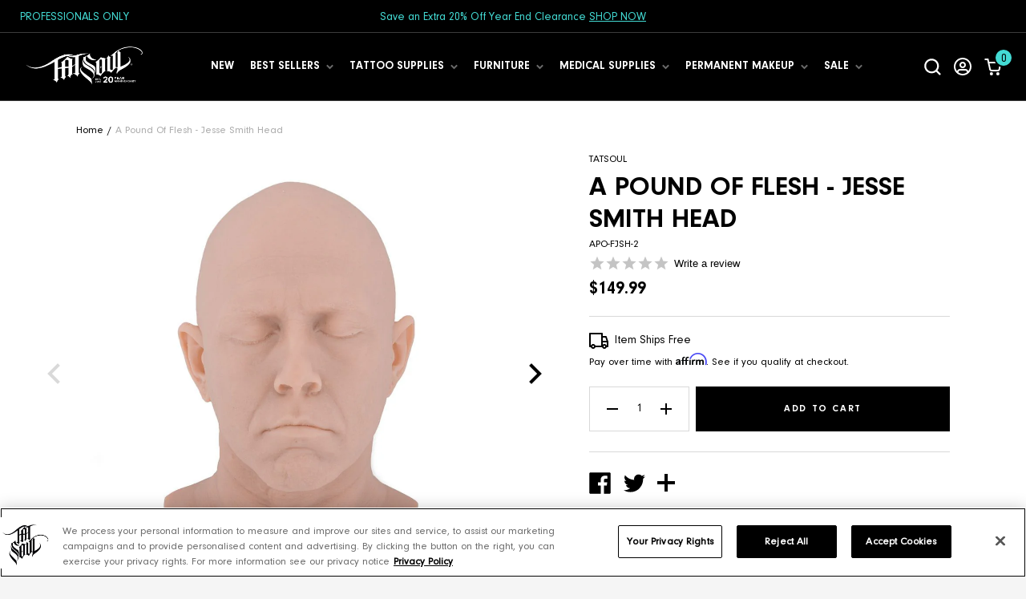

--- FILE ---
content_type: text/html; charset=utf-8
request_url: https://www.tatsoul.com/products/a-pound-of-flesh-jesse-smith-head
body_size: 61032
content:
<!doctype html>
<html class="no-js supports-no-cookies" lang="en">
  
  <head>
    <meta charset="utf-8">

    <meta http-equiv="X-UA-Compatible" content="IE=edge">
    <meta name="viewport" content="width=device-width,initial-scale=1,maximum-scale=1,user-scalable=0">
    <meta name="theme-color" content="">
    <link rel="canonical" href="https://www.tatsoul.com/products/a-pound-of-flesh-jesse-smith-head">
    <meta name="google-site-verification" content="53B_0sWHVcox-Oi7ZztafuicA9dG264VWHWhV7k_kE4" />

    
      <!-- Google Tag Manager -->
      <script>(function(w,d,s,l,i){w[l]=w[l]||[];w[l].push({'gtm.start':
      new Date().getTime(),event:'gtm.js'});var f=d.getElementsByTagName(s)[0],
      j=d.createElement(s),dl=l!='dataLayer'?'&l='+l:'';j.async=true;j.src=
      'https://www.googletagmanager.com/gtm.js?id='+i+dl;f.parentNode.insertBefore(j,f);
      })(window,document,'script','dataLayer','GTM-PF6VVJ2');</script>
      <!-- End Google Tag Manager -->
    

    <!-- Privacy-friendly analytics by Plausible -->
    <script async src="https://pa.tatsoul.com/js/pa-IPVCa-hCuC-9U2_EMcrBW.js"></script>
    <script>
      window.plausible=window.plausible||function(){(plausible.q=plausible.q||[]).push(arguments)},plausible.init=plausible.init||function(i){plausible.o=i||{}};
      plausible.init({
        endpoint: "https://pa.tatsoul.com/api/event"
      });
    </script>

    
      <link rel="shortcut icon" href="//www.tatsoul.com/cdn/shop/files/20-TS-BLACK_32x32.png?v=1768229394" type="image/png">
    
<title>A Pound Of Flesh - Jesse Smith Head
      
      
</title>

    
      <meta name="description" content="Introducing the APOF Jesse Smith Head, an even larger collector’s item for tattoo practice and posterity. This creation is the whole shebang: the entire molding of Jesse Smith’s actual head. Practicing scalp and face tattooing skills on the skin (and entire skull!) of a tattoo idol.Features: Molded from tattoo artist J">
    

    
<meta property="og:site_name" content="TATSoul">
<meta property="og:url" content="https://www.tatsoul.com/products/a-pound-of-flesh-jesse-smith-head">
<meta property="og:title" content="A Pound Of Flesh - Jesse Smith Head">
<meta property="og:type" content="product">
<meta property="og:description" content="Introducing the APOF Jesse Smith Head, an even larger collector’s item for tattoo practice and posterity. This creation is the whole shebang: the entire molding of Jesse Smith’s actual head. Practicing scalp and face tattooing skills on the skin (and entire skull!) of a tattoo idol.Features: Molded from tattoo artist J"><meta property="og:price:amount" content="149.99">
  <meta property="og:price:currency" content="USD"><meta property="og:image" content="http://www.tatsoul.com/cdn/shop/products/apof-smith-head-1_1024x1024.jpg?v=1668730224"><meta property="og:image" content="http://www.tatsoul.com/cdn/shop/products/apof-smith-head-2_1024x1024.jpg?v=1668730224"><meta property="og:image" content="http://www.tatsoul.com/cdn/shop/products/apof-smith-head-3_1024x1024.jpg?v=1668730224">
<meta property="og:image:secure_url" content="https://www.tatsoul.com/cdn/shop/products/apof-smith-head-1_1024x1024.jpg?v=1668730224"><meta property="og:image:secure_url" content="https://www.tatsoul.com/cdn/shop/products/apof-smith-head-2_1024x1024.jpg?v=1668730224"><meta property="og:image:secure_url" content="https://www.tatsoul.com/cdn/shop/products/apof-smith-head-3_1024x1024.jpg?v=1668730224">

<meta name="twitter:site" content="@">
<meta name="twitter:card" content="summary_large_image">
<meta name="twitter:title" content="A Pound Of Flesh - Jesse Smith Head">
<meta name="twitter:description" content="Introducing the APOF Jesse Smith Head, an even larger collector’s item for tattoo practice and posterity. This creation is the whole shebang: the entire molding of Jesse Smith’s actual head. Practicing scalp and face tattooing skills on the skin (and entire skull!) of a tattoo idol.Features: Molded from tattoo artist J">

    <script>
    /*! modernizr 3.6.0 (Custom Build) | MIT *
    * https://modernizr.com/download/?-canvasblending-csspositionsticky-csstransforms-csstransforms3d-flexbox-flexboxlegacy-hiddenscroll-placeholder-svg-touchevents-addtest-domprefixes-prefixes-setclasses-testallprops-testprop-teststyles !*/
    !function(e,t,n){function r(){return"function"!=typeof t.createElement?t.createElement(arguments[0]):b?t.createElementNS.call(t,"http://www.w3.org/2000/svg",arguments[0]):t.createElement.apply(t,arguments)}function o(e,t){return typeof e===t}function s(e,t){return!!~(""+e).indexOf(t)}function i(e){return e.replace(/([a-z])-([a-z])/g,function(e,t,n){return t+n.toUpperCase()}).replace(/^-/,"")}function a(){var e=t.body;return e||(e=r(b?"svg":"body"),e.fake=!0),e}function l(e,n,o,s){var i,l,u,f,c="modernizr",d=r("div"),p=a();if(parseInt(o,10))for(;o--;)u=r("div"),u.id=s?s[o]:c+(o+1),d.appendChild(u);return i=r("style"),i.type="text/css",i.id="s"+c,(p.fake?p:d).appendChild(i),p.appendChild(d),i.styleSheet?i.styleSheet.cssText=e:i.appendChild(t.createTextNode(e)),d.id=c,p.fake&&(p.style.background="",p.style.overflow="hidden",f=T.style.overflow,T.style.overflow="hidden",T.appendChild(p)),l=n(d,e),p.fake?(p.parentNode.removeChild(p),T.style.overflow=f,T.offsetHeight):d.parentNode.removeChild(d),!!l}function u(e,t){return function(){return e.apply(t,arguments)}}function f(e,t,n){var r;for(var s in e)if(e[s]in t)return n===!1?e[s]:(r=t[e[s]],o(r,"function")?u(r,n||t):r);return!1}function c(e){return e.replace(/([A-Z])/g,function(e,t){return"-"+t.toLowerCase()}).replace(/^ms-/,"-ms-")}function d(t,n,r){var o;if("getComputedStyle"in e){o=getComputedStyle.call(e,t,n);var s=e.console;if(null!==o)r&&(o=o.getPropertyValue(r));else if(s){var i=s.error?"error":"log";s[i].call(s,"getComputedStyle returning null, its possible modernizr test results are inaccurate")}}else o=!n&&t.currentStyle&&t.currentStyle[r];return o}function p(t,r){var o=t.length;if("CSS"in e&&"supports"in e.CSS){for(;o--;)if(e.CSS.supports(c(t[o]),r))return!0;return!1}if("CSSSupportsRule"in e){for(var s=[];o--;)s.push("("+c(t[o])+":"+r+")");return s=s.join(" or "),l("@supports ("+s+") { #modernizr { position: absolute; } }",function(e){return"absolute"==d(e,null,"position")})}return n}function h(e){var t=T.className,n=Modernizr._config.classPrefix||"";if(b&&(t=t.baseVal),Modernizr._config.enableJSClass){var r=new RegExp("(^|\\s)"+n+"no-js(\\s|$)");t=t.replace(r,"$1"+n+"js$2")}Modernizr._config.enableClasses&&(t+=" "+n+e.join(" "+n),b?T.className.baseVal=t:T.className=t)}function m(e,t,a,l){function u(){c&&(delete A.style,delete A.modElem)}if(l=o(l,"undefined")?!1:l,!o(a,"undefined")){var f=p(e,a);if(!o(f,"undefined"))return f}for(var c,d,h,m,v,g=["modernizr","tspan","samp"];!A.style&&g.length;)c=!0,A.modElem=r(g.shift()),A.style=A.modElem.style;for(h=e.length,d=0;h>d;d++)if(m=e[d],v=A.style[m],s(m,"-")&&(m=i(m)),A.style[m]!==n){if(l||o(a,"undefined"))return u(),"pfx"==t?m:!0;try{A.style[m]=a}catch(y){}if(A.style[m]!=v)return u(),"pfx"==t?m:!0}return u(),!1}function v(e,t,n,r,s){var i=e.charAt(0).toUpperCase()+e.slice(1),a=(e+" "+j.join(i+" ")+i).split(" ");return o(t,"string")||o(t,"undefined")?m(a,t,r,s):(a=(e+" "+z.join(i+" ")+i).split(" "),f(a,t,n))}function g(e,t,r){return v(e,n,n,t,r)}function y(){var e,t,n,r,s,i,a;for(var l in _)if(_.hasOwnProperty(l)){if(e=[],t=_[l],t.name&&(e.push(t.name.toLowerCase()),t.options&&t.options.aliases&&t.options.aliases.length))for(n=0;n<t.options.aliases.length;n++)e.push(t.options.aliases[n].toLowerCase());for(r=o(t.fn,"function")?t.fn():t.fn,s=0;s<e.length;s++)i=e[s],a=i.split("."),1===a.length?Modernizr[a[0]]=r:(!Modernizr[a[0]]||Modernizr[a[0]]instanceof Boolean||(Modernizr[a[0]]=new Boolean(Modernizr[a[0]])),Modernizr[a[0]][a[1]]=r),C.push((r?"":"no-")+a.join("-"))}}function x(e,t){if("object"==typeof e)for(var n in e)q(e,n)&&x(n,e[n]);else{e=e.toLowerCase();var r=e.split("."),o=Modernizr[r[0]];if(2==r.length&&(o=o[r[1]]),"undefined"!=typeof o)return Modernizr;t="function"==typeof t?t():t,1==r.length?Modernizr[r[0]]=t:(!Modernizr[r[0]]||Modernizr[r[0]]instanceof Boolean||(Modernizr[r[0]]=new Boolean(Modernizr[r[0]])),Modernizr[r[0]][r[1]]=t),h([(t&&0!=t?"":"no-")+r.join("-")]),Modernizr._trigger(e,t)}return Modernizr}var C=[],_=[],w={_version:"3.6.0",_config:{classPrefix:"",enableClasses:!0,enableJSClass:!0,usePrefixes:!0},_q:[],on:function(e,t){var n=this;setTimeout(function(){t(n[e])},0)},addTest:function(e,t,n){_.push({name:e,fn:t,options:n})},addAsyncTest:function(e){_.push({name:null,fn:e})}},S=w._config.usePrefixes?" -webkit- -moz- -o- -ms- ".split(" "):["",""];w._prefixes=S;var T=t.documentElement,b="svg"===T.nodeName.toLowerCase(),P="Moz O ms Webkit",z=w._config.usePrefixes?P.toLowerCase().split(" "):[];w._domPrefixes=z;var j=w._config.usePrefixes?P.split(" "):[];w._cssomPrefixes=j;var E=w.testStyles=l,Modernizr=function(){};Modernizr.prototype=w,Modernizr=new Modernizr,Modernizr.addTest("hiddenscroll",function(){return E("#modernizr {width:100px;height:100px;overflow:scroll}",function(e){return e.offsetWidth===e.clientWidth})}),Modernizr.addTest("svg",!!t.createElementNS&&!!t.createElementNS("http://www.w3.org/2000/svg","svg").createSVGRect),Modernizr.addTest("touchevents",function(){var n;if("ontouchstart"in e||e.DocumentTouch&&t instanceof DocumentTouch)n=!0;else{var r=["@media (",S.join("touch-enabled),("),"heartz",")","{#modernizr{top:9px;position:absolute}}"].join("");E(r,function(e){n=9===e.offsetTop})}return n}),Modernizr.addTest("csspositionsticky",function(){var e="position:",t="sticky",n=r("a"),o=n.style;return o.cssText=e+S.join(t+";"+e).slice(0,-e.length),-1!==o.position.indexOf(t)}),Modernizr.addTest("placeholder","placeholder"in r("input")&&"placeholder"in r("textarea")),Modernizr.addTest("canvas",function(){var e=r("canvas");return!(!e.getContext||!e.getContext("2d"))}),Modernizr.addTest("canvasblending",function(){if(Modernizr.canvas===!1)return!1;var e=r("canvas").getContext("2d");try{e.globalCompositeOperation="screen"}catch(t){}return"screen"===e.globalCompositeOperation});var N="CSS"in e&&"supports"in e.CSS,O="supportsCSS"in e;Modernizr.addTest("supports",N||O);var k={elem:r("modernizr")};Modernizr._q.push(function(){delete k.elem});var A={style:k.elem.style};Modernizr._q.unshift(function(){delete A.style});w.testProp=function(e,t,r){return m([e],n,t,r)};w.testAllProps=v,w.testAllProps=g,Modernizr.addTest("flexbox",g("flexBasis","1px",!0)),Modernizr.addTest("flexboxlegacy",g("boxDirection","reverse",!0)),Modernizr.addTest("csstransforms",function(){return-1===navigator.userAgent.indexOf("Android 2.")&&g("transform","scale(1)",!0)}),Modernizr.addTest("csstransforms3d",function(){return!!g("perspective","1px",!0)});var q;!function(){var e={}.hasOwnProperty;q=o(e,"undefined")||o(e.call,"undefined")?function(e,t){return t in e&&o(e.constructor.prototype[t],"undefined")}:function(t,n){return e.call(t,n)}}(),w._l={},w.on=function(e,t){this._l[e]||(this._l[e]=[]),this._l[e].push(t),Modernizr.hasOwnProperty(e)&&setTimeout(function(){Modernizr._trigger(e,Modernizr[e])},0)},w._trigger=function(e,t){if(this._l[e]){var n=this._l[e];setTimeout(function(){var e,r;for(e=0;e<n.length;e++)(r=n[e])(t)},0),delete this._l[e]}},Modernizr._q.push(function(){w.addTest=x}),y(),h(C),delete w.addTest,delete w.addAsyncTest;for(var L=0;L<Modernizr._q.length;L++)Modernizr._q[L]();e.Modernizr=Modernizr}(window,document);
</script>
    <script>
  document.documentElement.className = document.documentElement.className.replace('no-js', 'js')

  window.freeShipping = ''
  window.theme = {
    strings: {
      addToCart: "Add to Cart",
      soldOut: "Out of Stock",
      unavailable: "Unavailable",
      shipping_method_message: "Translation missing: en.shopify.checkout.general.shipping_method_message",
      shipping_method_message_url: "Translation missing: en.shopify.checkout.general.shipping_method_message_url",
      shipping_method_message_url_label: "Translation missing: en.shopify.checkout.general.shipping_method_message_url_label"
    },
    moneyFormat: "${{amount}}"
  }

  
    

    
      window.freeShipping = {
        amount: '14900'
      }
    
  

  window.klevu_showSingleOptionFacets = ["Sale"]
</script>

<style data-styles="custom-properties">
  :root {
    --checkmark: url("//www.tatsoul.com/cdn/shop/t/299/assets/icon-checkmark.svg?v=70427273047011338311763975322");
    --close-small: url("//www.tatsoul.com/cdn/shop/t/299/assets/icon-close-small.svg?v=12462579513990078891763975322");
    --yotpo-star-empty: url("//www.tatsoul.com/cdn/shop/t/299/assets/yotpo-star-empty.png?v=76648750825649369681763975322");

    --font-fallback: Helvetica, Arial, sans-serif;
    --font-black: "NeuzeitGroteskBlack", var(--font-fallback);
    --font-bold: "NeuzeitGroteskBold", var(--font-fallback);
    --font-regular: "NeuzeitGroteskRegular", var(--font-fallback);
    --font-italic: "NiveauGroteskRegularItalic", var(--font-fallback);
  }
</style>

    <script>const klevu_page_meta  = {
        'pageType': 'pdp',
        'itemName': 'A Pound Of Flesh - Jesse Smith Head',
        'itemUrl': 'https://www.tatsoul.com/products/a-pound-of-flesh-jesse-smith-head',
        'itemId': '43734978887846',
        'itemGroupId': '7608763023526',
        'itemSalePrice': '149.99',
        'itemCurrency': 'USD',
      }</script>

  
  <script src="//www.tatsoul.com/cdn/shop/t/299/assets/natsort.js?v=144614041359033400861763975322"></script>

  
  <script src="https://js.klevu.com/core/v2/klevu.js"></script>

  
  <script src="https://js.klevu.com/recs/v2/klevu-recs.js" defer></script>

  
  <script src="https://cdnjs.cloudflare.com/ajax/libs/axios/0.19.2/axios.min.js" defer></script>

  
  <script>
    // Add selected filter to URL step (1/3)
    (function (klevu) { klevu.extend(true, klevu.search.modules, { addFiltersToURL: { base: { setFilters: function (data, scope, queryId) { var activeQueryId = klevu.getObjectPath(data, "context.activeQueryId"); if (queryId && queryId.length) { activeQueryId = queryId; } var filterQueryParam = activeQueryId + "Filters"; var activeQueryFilters = klevu.getObjectPath(data, "template.query." + activeQueryId + ".filters"); var filterValuesQueryParam = ""; if (activeQueryFilters) { klevu.each(activeQueryFilters, function (key, filter) { var selectedFilterKeyString = ""; var filterOptions = filter.options; var selectedValues = ""; if (filterOptions && filterOptions.length) { klevu.each(filterOptions, function (key, option) { if (option.selected === true) { if (selectedValues.length) { selectedValues += ","; } selectedValues += option.value; } }); } else if (filter.type === "SLIDER") { var startValue = filter.start; var endValue = filter.end; var minValue = filter.min; var maxValue = filter.max; if (typeof startValue !== "undefined" && startValue !== null && typeof endValue !== "undefined" && endValue !== null) { if (Number(startValue) === Number(minValue) && Number(endValue) === Number(maxValue)) {} else { selectedValues = startValue + "-" + endValue; } } } if (selectedValues.length) { selectedFilterKeyString += filter.key + ":" + selectedValues; } if (selectedFilterKeyString.length) { if (filterValuesQueryParam.length) { filterValuesQueryParam += ";"; } filterValuesQueryParam += selectedFilterKeyString; } }); } filterValuesQueryParam = encodeURIComponent(filterValuesQueryParam); var searchPath = window.location.search; var updatedPath = klevu.dom.helpers.updateQueryStringParameter(searchPath, filterQueryParam, filterValuesQueryParam); if (!filterValuesQueryParam.length) { updatedPath = updatedPath.replace("&" + filterQueryParam + "=", ""); } if ('undefined' !== typeof window.history && 'undefined' !== typeof window.history.replaceState) { window.history.replaceState({}, "", updatedPath); } else { console.log("This browser does not have the support of window.history or window.history.replaceState"); } }, getAndUpdateFilters: function (data, scope, queryId) { var hasAlreadyTriggered = klevu.getObjectPath(scope.kScope, "element.kScope.getAndUpdateFiltersTriggered"); if (hasAlreadyTriggered === true) { return; } var matchedQueryParamId = "", matchedQueryParamValue = ""; var recordQueries = klevu.getObjectPath(data, "request.current.recordQueries"); if (recordQueries && recordQueries.length) { klevu.each(recordQueries, function (key, query) { if (query.id) { var filtersFromURL = klevu.dom.helpers.getQueryStringValue(query.id + "Filters"); if (filtersFromURL && filtersFromURL.length) { matchedQueryParamId = query.id; matchedQueryParamValue = filtersFromURL; } } }) } klevu.setObjectPath(scope.kScope, "element.kScope.getAndUpdateFiltersTriggered", true); var activeQueryId = klevu.getObjectPath(data, "context.activeQueryId"); if (queryId && queryId.length) { activeQueryId = queryId; } else if (matchedQueryParamId.length && matchedQueryParamValue.length) { activeQueryId = matchedQueryParamId; var storage = klevu.getSetting(scope.kScope.settings, "settings.storage"); if (storage.tabs) { storage.tabs.setStorage("local"); storage.tabs.mergeFromGlobal(); storage.tabs.addElement("active", activeQueryId); storage.tabs.mergeToGlobal(); } } var filterQueryParam = activeQueryId + "Filters"; var filtersFromURL = klevu.dom.helpers.getQueryStringValue(filterQueryParam); if (filtersFromURL && filtersFromURL.length) { var facets = filtersFromURL.split(";"); if (facets) { klevu.each(facets, function (key, facet) { var splitFacet = facet.split(":"); if (splitFacet.length) { var facetKey = splitFacet[0]; var facetValues = splitFacet[1].split(","); var applyFilters = klevu.getObjectPath(data, "localOverrides.query." + activeQueryId + ".filters.applyFilters.filters"); if (applyFilters && applyFilters.length) { var isExistingKey = false; klevu.each(applyFilters, function (key, applyFilter) { if (applyFilter.key === facetKey) { isExistingKey = true; klevu.each(facetValues, function (key, facetValue) { var isFilterOptionMatched = false; klevu.each(applyFilter.values, function (key, value) { if (facetValue === value) { isFilterOptionMatched = true; } }); if (!isFilterOptionMatched) { applyFilter.values.push(facetValue); } }); } }); if (!isExistingKey) { applyFilters.push({ key: facetKey, values: facetValues }); } } else { klevu.setObjectPath(data, "localOverrides.query." + activeQueryId + ".filters.applyFilters.filters", [{ key: facetKey, values: facetValues }]); } } }); } } } }, build: true } }); })(klevu);

    // add to carts
    klevu.ready(function() {
      document.addEventListener('click', e => {
        if (e.target && e.target.hasAttribute('data-klevu-add-to-cart')) {
          e.preventDefault()

          const item = {
            id: parseFloat(e.target.dataset.variantId),
            quantity: 1,
            event: e
          }

          VueMinicart.$store.dispatch('addItem', item)
        }
      })
    })

    window.displayedFiltersUpdated = false

    window.updateDisplayedFilters = function() {
      if (displayedFiltersUpdated) return

      const productList = document.querySelector('#kuLandingProductsListUl')
      const $filters = document.querySelectorAll('[data-filter]')
      const singleOptionFacetsAlwaysShow = klevu_showSingleOptionFacets ? klevu_showSingleOptionFacets : []

      // hide filters with only one option & update order of filters
      $filters.forEach($filter => {
        const optionList = $filter.querySelector('.kuFilterNames ul')

        if (optionList) {
          const options = optionList.querySelectorAll('li')

          // hide filters with only one option unless filter is added to theme settings -> klevu -> klevu_show_single_option_facets array
          if (options.length < 2) {
            if (singleOptionFacetsAlwaysShow.includes($filter.dataset.filter)) return

            $filter.style.display = 'none'
          }

          const sorter = natsort()
          const promotedValues = ['critical', 'tatsoul', 'eternal', 'bishop', 'jet black supplies', 'eternal ink', 'inkeeze', 'wireless power supplies', 'wired power supplies']
          const demotedValues = ['270 artist chair parts', '370 chair parts', '570 chair parts', '680 (oros) chair parts', 'arm rest parts', 'forte workstation parts', 'hydraulic pro parts', 'hydraulic pro twin parts', 'replacement parts', 'slim 300 parts']
          const optionsArray = Array.prototype.slice.call(options)
          optionsArray.sort((a, b) => {
            const aValue = a.querySelector('a').title.toLowerCase()
            const bValue = b.querySelector('a').title.toLowerCase()

            if (promotedValues.includes(aValue) && !promotedValues.includes(bValue)) {
              return -1
            }

            if (promotedValues.includes(bValue) && !promotedValues.includes(aValue)) {
              return 1
            }

            if (demotedValues.includes(aValue) && !demotedValues.includes(bValue)) {
              return 1
            }

            if (demotedValues.includes(bValue) && !demotedValues.includes(aValue)) {
              return -1
            }

            return sorter(aValue, bValue)
          })
          optionsArray.forEach(option => {
            optionList.appendChild(option)
          })
        }
      })

      displayedFiltersUpdated = true
    }

    let colorsFound = []

    window.updateSwatchImages = function(data) {
      const swatchContainers = document.querySelectorAll('.kuSwatches')

      Array.from(swatchContainers).forEach(swatchContainer => {
        const swatches = swatchContainer.querySelectorAll('.kuSwatchLink')
        const colorsFound = []

        if (!swatches) return

        Array.from(swatches).forEach(swatch => {
          const colors = swatch.title

          if (colorsFound.includes(colors)) {
            swatch.parentNode.style.display = 'none'
            return
          }

          colorsFound.push(swatch.title)

          if (!colors) return

          const swatchUrl = `url("https://cdn.shopify.com/s/files/1/0520/9767/9526/files/swatch-${colors.toLowerCase().replaceAll(' / ', '-').replaceAll('/', '-').replaceAll(' ', '-')}_73x41_crop_center.jpg")`

          swatch.style.setProperty('--swatch-image', swatchUrl)
        })
      })
    }

    window.customizeKlevu = function(data) {
      window.displayedFiltersUpdated = false
      window.updateDisplayedFilters()
      window.collapeFilters()
      window.updateSwatchImages()

      // yotpo stars (theres settings for this in merchant center - we could turn on after v2 goes live and v1 is no longer running)
      if (typeof Yotpo === 'undefined') return

      const api = new Yotpo.API(yotpo)

      if (!api) return

      api.refreshWidgets()
    }

    klevu.search.landing.getScope().chains.template.events.add({
      name: 'eventsAfterTemplateRender',
      fire: function (data, scope) {
        customizeKlevu(data)
      }
    })

    // Add selected filter to URL step (2/3)
    klevu.search.landing.getScope().chains.request.control.addAfter("initRequest", {
      name: "selectFiltersFromURL",
      fire: function (data, scope) {
        klevu.search.modules.addFiltersToURL.base.getAndUpdateFilters(data, scope)
      }
    })

    // Add selected filter to URL step (3/3)
    klevu.search.landing.getScope().chains.template.events.add({
      name: "attachURLUpdateOnFilterSelect",
      fire: function (data, scope) {
        klevu.search.modules.addFiltersToURL.base.setFilters(data, scope)
      }
    })

    function startup(klevu) {
      const options = {
        url : {
          landing : '/pages/search-results',
          protocol: 'https:',
          search: 'https://eucs25v2.ksearchnet.com/cs/v2/search' // your search URL
        },
        search: {
          minChars: 1, // set to 0 to show suggestions on focus
          searchBoxSelector: '#Search, #search',
          apiKey: "klevu-161791294655813459", // your Klevu JS API Key
        },
        analytics: {
          apiKey: "klevu-161791294655813459", // your Klevu JS API Key
        },
        powerUp: {
          catnav: false,
          landing: false, // turning off infinite on search results since its randomly killing products
          recsModule: true,
        },
        recs: {
          apiKey: "klevu-161791294655813459",
        },
        theme: {
          modules: {
            resultInfiniteScroll: {
              quickSearch: {
                enable: false
              },
              searchResultsPage: {
                enable: false
              },
              categoryPage: {
                enable: true
              }
            }
          }
        }
      }

      klevu(options)
    }

    // once klevu is interactive, setup the settings
    klevu.interactive(function() {
      startup(klevu)
    })

    const klevu_pageCategory = "Search"

    sessionStorage.setItem('klevu_pageCategory', klevu_pageCategory)

    /**
    * colorSwatches module build event
    */
    klevu.coreEvent.build({
        name: "colorSwatchesModuleBuild",
        fire: function () {
            if (!klevu.search.modules ||
                !klevu.search.modules.colorSwatches ||
                !klevu.search.modules.colorSwatches.build) {
                return false;
            }
            return true;
        },
        maxCount: 500,
        delay: 30
    })

    // SEARCH RESULTS OVERRIDES (1/2)
    klevu.coreEvent.build({
        name: "setRemoteConfigLandingOverride",
        fire: function () {
          if (klevu.getSetting(klevu,"settings.flags.setRemoteConfigLanding.build", false)) {
            return true
          }

          return false
        },
        maxCount: 150,
        delay: 100
    })

    // SEARCH RESULTS OVERRIDES (2/2)
    klevu.coreEvent.attach("setRemoteConfigLandingOverride", {
      name: "attachRemoteConfigLandingOverride",
      fire: function() {
        //** OTHER SEARCH LANDING OVERRIDES HERE

        // Override filter option limit
        klevu.search.landing.getScope().chains.request.control.addAfter('initRequest', {
          name: 'modifyLandingQuery',
          fire: function (data, scope) {
            // OVERRIDE API PARAMETER HERE
            // SET max filter options to retrieve
            klevu.setObjectPath(data, 'localOverrides.query.productList.filters.filtersToReturn.options.limit', 50);
          }
        });

        // SEARCH RESULTS LOAD MORE PAGINATION OVERRIDE
        klevu.search.landing.getScope().chains.template.events.add({
          name: "hideLoadMoreButtonForWindowScroll",
          fire: function(data, scope) {
            return true
          }
        })

        // SEARCH RESULTS OVERRRIDES ARE DONE, LET KLEVU POWERUP
        klevu({
          powerUp: {
            landing: true,
          }
        })
      }
    })

    // COLLECTION OVERRIDES (1/2)
    klevu.coreEvent.build({
      name: "setRemoteConfigCategoryOverride",
      fire: function() {
        if (klevu.getSetting(klevu,"settings.flags.setRemoteConfigCatnav.build", false)) {
          return true
        }

        return false
      },
      maxCount: 150,
      delay: 100
    })

    // COLLECTION OVERRIDES (2/2)
    klevu.coreEvent.attach("setRemoteConfigCategoryOverride", {
      name: "attachRemoteConfigCategoryOverride",
      fire: function() {
        //*** OTHER COLLECTION OVERRIDES HERE
        klevu.search.catnav.getScope().template.setTemplate(
             klevu.dom.helpers.getHTML("#alternate_klevuLandingTemplateProductBlock"),
             "productBlock",
             true
        )

        // Override filter option limit
        klevu.search.catnav.getScope().chains.request.control.addAfter('initRequest', {
          name: 'modifyCatnavQuery',
          fire: function (data, scope) {
            // OVERRIDE API PARAMETER HERE
            // SET max filter options to retrieve
            klevu.setObjectPath(data, 'localOverrides.query.productList.filters.filtersToReturn.options.limit', 50);
          }
        });

        // COLLECTION LOAD MORE PAGINATION OVERRIDE
        klevu.search.catnav.getScope().chains.template.events.add({
          name: 'eventsAfterTemplateRender',
          fire: function (data, scope) {
            customizeKlevu(data)
          }
        })

        // Add selected filter to URL step (2/3)
        klevu.search.catnav.getScope().chains.request.control.addAfter("initRequest", {
          name: "selectFiltersFromURL",
          fire: function (data, scope) {
            klevu.search.modules.addFiltersToURL.base.getAndUpdateFilters(data, scope)
          }
        })

        // Add selected filter to URL step (3/3)
        klevu.search.catnav.getScope().chains.template.events.add({
          name: "attachURLUpdateOnFilterSelect",
          fire: function (data, scope) {
            klevu.search.modules.addFiltersToURL.base.setFilters(data, scope)
          }
        })

        // COLLECTION LOAD MORE PAGINATION OVERRIDE
        klevu.search.catnav.getScope().chains.template.events.add({
          name: "hideLoadMoreButtonForWindowScroll",
          fire: function (data, scope) {
            return true
          }
        })

        window.onscroll = function(ev) {
          const scrollTop = window.innerHeight + Math.ceil(window.pageYOffset)
          if ($('[data-klevu-infinite-scroll]').offset()) {
               if (scrollTop >= $('[data-klevu-infinite-scroll]').offset().top) {
                 var hasAlreadyTriggered = klevu.getObjectPath(klevu.search.catnav.getScope().data, "context.triggeredFromInfiniteScroll")

                 if (!hasAlreadyTriggered) $('[data-klevu-load-more]').trigger('click')
               }
          }

          // stop default infinite loading from happening at very end of page
          if (scrollTop >= document.body.offsetHeight - 50) {
            var hasAlreadyTriggered = klevu.getObjectPath(klevu.search.catnav.getScope().data, "context.triggeredFromInfiniteScroll")

            if (!hasAlreadyTriggered) {
              return true
            }
          }
        }, { passive: window.supportsPassive }

        // COLLECTION OVERRRIDES ARE DONE, LET KLEVU POWERUP
        klevu({
          powerUp: {
            catnav: true,
          }
        })
      }
    })
  </script><script type="template/klevu" id="klevuLandingTemplateSortBy">
  <div class="kuDropdown kuDropSortBy" role="listbox">
    <div class="kuDropdownLabel">
      <span><%=helper.translate("Sort by ")%></span>
      <%=helper.translate(helper.getSortBy(dataLocal))%>
    </div>
    <div class="kuDropdownOptions">
      <div class="kuDropOption kuSort" data-value="RELEVANCE" role="option"><%=helper.translate("Relevance")%></div>
      <div class="kuDropOption kuSort" data-value="PRICE_ASC" role="option"><%=helper.translate("Price: Low to high")%></div>
      <div class="kuDropOption kuSort" data-value="PRICE_DESC" role="option"><%=helper.translate("Price: High to low")%></div>
    </div>
  </div>
</script>

<script type="template/klevu" id="klevuLandingTemplateFilters">
<% if(data.query[dataLocal].filters.length > 0 ) { %>
  <div class="kuFilters" role="navigation" data-position="left" aria-label="Product Filters" tabindex="0">
    <span class="kuFiltersTitleHeading"><%=helper.translate("Narrow by")%></span>

    <% helper.each(data.query[dataLocal].filters,function(key,filter){ %>
      <% if(filter.type == "OPTIONS"){ %>
        
        <div class="kuFilterBox klevuFilter <%=(filter.multiselect)?'kuMulticheck':''%>" data-filter="<%=filter.key%>" <% if(filter.multiselect){ %> data-singleselect="false" <% } else { %> data-singleselect="true"<% } %>>
          <div class="kuFilterHead <%=(filter.isCollapsed) ? 'kuExpand' : 'kuCollapse'%>">
            <% var filter_label = (filter.label=="klevu_price") ? "price" : filter.label; %>
            <%=helper.translate(filter_label)%>
          </div>

          <div data-optionCount="<%= filter.options.length %>" class="kuFilterNames <%= (filter.options.length <= 5 ) ? 'kuFilterShowAll': '' %> <%=(filter.isCollapsed) ? 'kuFilterCollapse' : ''%>">
            <ul>
              <% helper.each(filter.options,function(key,filterOption){ %>
                <li <% if(filterOption.selected ==true) { %> class="kuSelected"<% } %>>
                  <a target="_self" href="#" title="<%=helper.escapeHTML(filterOption.name)%>" class="klevuFilterOption<% if(filterOption.selected ==true) { %> klevuFilterOptionActive<% } %>" data-value="<%=helper.escapeHTML(filterOption.value)%>" data-name="<%=helper.escapeHTML(filterOption.name)%>">
                    <span class="kuFilterIcon"></span>
                    <span class="kufacet-text">
                      <%=filterOption.name%>
                    </span>
                    <% if(filterOption.selected ==true) { %>
                      <span class="kuFilterCancel">
                        X
                      </span>
                    <% } else { %>
                      <span class="kuFilterTotal">
                        <%=filterOption.count%>
                      </span> <% } %>
                  </a>
                </li> <% }); %>
            </ul>
            <% if(filter.options.length > 5 ) { %>
              <div class="kuShowOpt" tabindex="-1">
                <span class="kuFilterDot"></span>
                <span class="kuFilterDot"></span>
                <span class="kuFilterDot"></span>
              </div>
            <% } %>
          </div>
        </div>
      <% } else if(filter.type == "SLIDER") { %>
        <div class="kuFilterBox klevuFilter" data-filter="<%=filter.key%>">
          <div class="kuFilterHead <%=(filter.isCollapsed) ? 'kuExpand' : 'kuCollapse'%>">
            <% var filter_label = (filter.label=="klevu_price") ? "price" : filter.label; %>
            <%=helper.translate(filter_label)%>
          </div>
          <div class="kuFilterNames sliderFilterNames <%=(filter.isCollapsed) ? 'kuFilterCollapse' : ''%>">
            <div class="kuPriceSlider klevuSliderFilter" data-query = "<%=dataLocal%>">
              <div data-querykey = "<%=dataLocal%>" class="noUi-target noUi-ltr noUi-horizontal noUi-background kuSliderFilter kuPriceRangeSliderFilter<%=dataLocal%>">
              </div>
            </div>
          </div>
        </div>
      <% } else if (filter.type == "RATING") { %>
        <div class="kuFilterBox klevuFilter <%=(filter.multiselect)?'kuMulticheck':''%>" data-filter="<%=filter.key%>" <% if(filter.multiselect){ %> data-singleselect="false" <% } else { %> data-singleselect="true"<% } %>>
          <div class="kuFilterHead <%=(filter.isCollapsed) ? 'kuExpand' : 'kuCollapse'%>">
            <%=helper.translate(filter.label)%>
          </div>
          <div data-optionCount="<%= filter.options.length %>" class="kuFilterNames <%= (filter.options.length <= 5 ) ? 'kuFilterShowAll': '' %> <%=(filter.isCollapsed) ? 'kuFilterCollapse' : ''%>">
            <ul>
              <% helper.each(filter.options,function(key,filterOption){ %>
                <li <% if(filterOption.selected ==true) { %> class="kuSelected"<% } %>>
                  <a target="_self" href="#" title="<%=helper.escapeHTML(filterOption.name)%>" class="klevuFilterOption<% if(filterOption.selected ==true) { %> klevuFilterOptionActive<% } %>" data-value="<%=helper.escapeHTML(filterOption.value)%>" data-name="<%=helper.escapeHTML(filterOption.name)%>">
                    <span class="kuFilterIcon"></span>
                    <span class="kufacet-text">
                      <div class="klevuFacetStars">
                        <div class="klevuFacetRating" style="width:<%=(20*Number(filterOption.name))%>%;">
                        </div>
                      </div>
                    </span>
                    <% if(filterOption.selected ==true) { %>
                      <span class="kuFilterCancel">
                        X
                      </span>
                    <% } else { %>
                      <span class="kuFilterTotal">
                        <%=filterOption.count%>
                      </span>
                    <% } %>
                  </a>
                </li>
              <% }); %>
            </ul>
          </div>
        </div>
      <% } else { %>
        <!-- Other Facets -->
      <% } %>
    <% }); %>
    <!-- <div class="kuFiltersFooter">
      <a target="_self" href="javascript:void(0)" class="kuBtn kuFacetsSlideOut kuMobileFilterCloseBtn" role="button" tabindex="0" area-label="">
        <%=helper.translate("Close")%>
      </a>
    </div> -->
  </div>
<% } %>
</script><script type="template/klevu" id="klevuLandingTemplateProductBlock">
  <% var updatedProductName = dataLocal.name; if(klevu.search.modules.kmcInputs.base.getSkuOnPageEnableValue()) { if(klevu.dom.helpers.cleanUpSku(dataLocal.sku)) { updatedProductName += klevu.dom.helpers.cleanUpSku(dataLocal.sku); } } %>
  <li ku-product-block class="klevuProduct klevuProductClick kuTrackRecentView" data-id="<%=dataLocal.id%>">
      <%
        var kuTotalVariants = klevu.dom.helpers.cleanUpPriceValue(dataLocal.totalVariants);
        var kuStartPrice = klevu.dom.helpers.cleanUpPriceValue(dataLocal.startPrice,dataLocal.currency);
        var kuSalePrice = klevu.dom.helpers.cleanUpPriceValue(dataLocal.salePrice,dataLocal.currency);
        var kuPrice = klevu.dom.helpers.cleanUpPriceValue(dataLocal.price,dataLocal.currency);
        var kuTags = dataLocal.tags.split(', ');
        var kuMaxQty = null
        var kuMaxQtyIndex = kuTags.findIndex(tag => tag.indexOf('max-quantity-') !== -1)
        if (kuMaxQtyIndex > -1) {
          var kuMaxQty = kuTags[kuMaxQtyIndex].split('max-quantity-')[1]
        }
      %>
      <div class="kuProdWrap">
          <header ku-block data-block-id="ku_landing_result_item_header"><%=helper.render('landingProductBadge', scope, data, dataLocal) %></header>
          <% var desc = [dataLocal.summaryAttribute,dataLocal.packageText,dataLocal.summaryDescription].filter(function(el) { return el; }); desc = desc.join(" "); %>
          <main ku-block data-block-id="ku_landing_result_item_info">
              <div class="kuProdTop">
                  <div class="klevuImgWrap">
                      <a data-id="<%=dataLocal.id%>" href="<%=dataLocal.url%>" class="klevuProductClick kuTrackRecentView">
                          <img src="<%=dataLocal.image%>" origin="<%=dataLocal.image%>" onerror="klevu.dom.helpers.cleanUpProductImage(this)" alt="<%=updatedProductName%>" class="kuProdImg" /> <%=helper.render('landingImageRollover', scope,
                          data, dataLocal) %>
                      </a>
                      <% if (dataLocal.Badge) { %>
                        <div class="product__badge">
                          <p class="product__badge__text"><%= dataLocal.Badge %></p>
                        </div>
                      <% } else { %>
                        <% if (dataLocal.inStock === 'no') { %>
                          <div class="product__badge">
                            <p class="product__badge__text">Out of Stock</p>
                          </div>
                        <% } else { %>
                          <% if (!Number.isNaN(kuSalePrice) && !Number.isNaN(kuPrice) && (kuPrice > kuSalePrice)) { %>
                           <!-- <div class="product__badge"><p class="product__badge__text">Sale</p></div> -->
                          <% } %>
                        <% } %>
                      <% } %>
                  </div>
                  <!-- <div class="kuQuickView"> <button data-id="<%=dataLocal.id%>" class="kuBtn kuBtnLight kuQuickViewBtn" role="button" tabindex="0" area-label="">Quick view</button> </div> -->
              </div>
          </main>
          <footer ku-block="" data-block-id="ku_landing_result_item_footer">
              <div class="kuProdBottom">
                  <!-- START UPDATE TO STANDARD TEMPLATE -->
                  <%= helper.render('landingProductSwatch',scope,data,dataLocal) %>
                  <% if(dataLocal.brand) { %>
                    <a class="product__vendor product__vendor--plp"
                      title="View all <%=dataLocal.brand%> products"
                      href="/collections/all/?productListFilters=brand%3A<%=dataLocal.brand.replaceAll(' ', '%20')%>">
                      <%=dataLocal.brand%>
                    </a>
                  <% } else { %>
                    <div class="product__vendor product__vendor--plp"></div>
                  <% } %>
                  <!-- END UPDATE -->

                  <div class="kuName kuClippedOne"><a data-id="<%=dataLocal.id%>" href="<%=dataLocal.url%>" class="klevuProductClick kuTrackRecentView" title="<%= updatedProductName %>"><%= updatedProductName %></a></div>

                  <div class="product__rating">
                    <div class="yotpo bottomLine" data-product-id="<%= dataLocal.itemGroupId %>"></div>
                  </div>

                  <% if(dataLocal.inStock && dataLocal.inStock != "yes") { %> <%=helper.render('landingProductStock', scope, data, dataLocal) %> <% } else { %> <% if(klevu.search.modules.kmcInputs.base.getShowPrices()) { %>
                  <div class="kuPrice">
                      <% if(!Number.isNaN(kuTotalVariants) &&
                      !Number.isNaN(kuStartPrice)) { %>
                      <div class="kuSalePrice kuStartPrice kuClippedOne">
                          <span class="klevuQuickPriceGreyText"><%=helper.translate("Starting at")%></span> <span><%=helper.processCurrency(dataLocal.currency,parseFloat(dataLocal.startPrice)).replaceAll(' ', '') %></span>
                      </div>
                      <% } else if(!Number.isNaN(kuSalePrice) && !Number.isNaN(kuPrice) && (kuPrice > kuSalePrice)){ %>
                      <span class="kuOrigPrice kuClippedOne"><%= helper.processCurrency(dataLocal.currency,parseFloat(dataLocal.price)).replaceAll(' ', '') %></span>
                      <span class="kuSalePrice kuSpecialPrice kuClippedOne"><%=helper.processCurrency(dataLocal.currency,parseFloat(dataLocal.salePrice)).replaceAll(' ', '') %></span> <% } else if(!Number.isNaN(kuSalePrice)) { %>
                      <span class="kuSalePrice kuSpecialPrice"><%= helper.processCurrency(dataLocal.currency,parseFloat(dataLocal.salePrice)).replaceAll(' ', '') %></span> <% } else if(!Number.isNaN(kuPrice)) { %>
                      <span class="kuSalePrice"><%= helper.processCurrency(dataLocal.currency,parseFloat(dataLocal.price)).replaceAll(' ', '') %></span> <% } %> <%=helper.render('searchResultProductVATLabel', scope, data, dataLocal) %>
                  </div>

                  <!-- START UPDATE TO STANDARD TEMPLATE -->
                  <div class="kuAddtocart">
                    <% if (kuMaxQty) { %>
                      <div class="product-max-qty">
                        Max: <span class="product-max-qty__qty"><%= kuMaxQty %></span>
                      </div>
                    <% } %>
                    <% if(Number.isNaN(kuTotalVariants) || parseFloat(kuTotalVariants) === 1) { %>
                      <button type="button" class="kuAddtocartBtn" target="_self" data-klevu-add-to-cart data-variant-id="<%=dataLocal.id%>">Add to Cart</button>
                    <% } else { %>
                      <a href="<%=dataLocal.url%>" class="kuAddtocartBtn klevuProductClick kuTrackRecentView">View Options</a>
                    <% } %>
                  </div>
                  <!-- END UPDATE -->
                  <% } %> <% } %>
              </div>
              
          </footer>
      </div>
  </li>
</script><script type="template/klevu" id="landingPageProductColorSwatches"> <% var hasAnyVariantImageAdded = false; if(dataLocal.swatchesInfo && dataLocal.swatchesInfo.length) { helper.each(dataLocal.swatchesInfo,function(key,item) { if(item.variantImage && item.variantImage.length) { hasAnyVariantImageAdded = true; } }); } %> <% if(((!dataLocal.swatchesInfo || !dataLocal.swatchesInfo.length) || !hasAnyVariantImageAdded) && dataLocal.totalVariants) { %> <div class="kuSwatches"> <span class="kuSwatchesVariantCountText">+<%= dataLocal.totalVariants %> <%= dataLocal.totalVariants > 1 ? helper.translate("variants") : helper.translate("variant") %></span> </div> <% } %> <% if(dataLocal.swatchesInfo && dataLocal.swatchesInfo.length && hasAnyVariantImageAdded) { %> <div class="kuSwatches"> <% var totalVariantIndex = dataLocal.swatchesInfo.length; var swatchIndex = 0; helper.each(dataLocal.swatchesInfo,function(key,item) { var isSwatchInfoAdded = false; /* if(swatchIndex > 2){ return true; }*/ if(item.variantImage && item.variantImage.length) { %> <div class="kuSwatchItem"> <a target="_self" href="javascript:void(0)" data-variant="<%= item.variantId %>" class="kuSwatchLink klevuLandingSwatchColorGrid" <% if(item.variantColor && item.variantColor.length) { %> title="<%= item.variantColor %>" <% } %> style="<% if(item.variantColor && item.variantColor.length) { isSwatchInfoAdded = true; %> background-color:<%= item.variantColor %>; <% } %> <% if(item.variantSwatchImage && item.variantSwatchImage.length) { isSwatchInfoAdded = true; %> background-image: url('<%= item.variantSwatchImage %>'); <% } %> <% if(!isSwatchInfoAdded) { %> background-image: url('https://js.klevu.com/klevu-js-v1/img-1-1/default-swatch.jpg'); <% } %>" > </a> </div> <% swatchIndex++; } }); %> <!-- <% if(totalVariantIndex > swatchIndex) { %> <div class="kuSwatchItem kuSwatchMore"> <a target="_self" href="<%=dataLocal.url%>" class="kuSwatchLink"> <span class="kuSwatchMoreText"> +<%= (totalVariantIndex - swatchIndex) %> </span> </a> </div> <% } %>--> </div> <% } %></script>
<script type="template/klevu" id="kuFilterTagsTemplate">
  <%
    var filterTagsModule = data.filterTags;
    var filterTagsData = [];
    if (dataLocal && dataLocal.length) {
      filterTagsData = filterTagsModule.query[dataLocal].tags;
    }
  %>
  <% if(filterTagsData.length) { %>
    <div class="kuFilterTagsContainer">
      <div class="kuFilterTag__collection"><span class="kuFilterTag kuFilterTag--collection"><span class="kuFilterTagValue kuFilterTagValue--collection"></span></span></div>

      <% helper.each(filterTagsData, function(key,item) {
        var filterTagItemKey = helper.escapeHTML(item.key);
        var filterTagItemLabel = helper.escapeHTML(helper.translate(item.label));
      %>
        <span class="kuFilterTag" data-key="<%= filterTagItemKey %>" data-type="<%= helper.escapeHTML(item.type) %>">
          <span title="<%= filterTagItemLabel %>" data-value="<%= filterTagItemLabel %>" class="kuFilterTagKey visually-hidden">
            <%= helper.translate(item.label) %>
          </span>
          <% helper.each(item.values, function(key,option){ %>
            <% if (item.type === "RATING") { %>
              <span title="<%= helper.escapeHTML(helper.translate(option)) %>" data-value="<%= helper.escapeHTML(helper.translate(option)) %>" class="kuFilterTagValue">
                <div class="klevuFacetStars">
                  <div class="klevuFacetRating" style="width:<%=(20*Number(option))%>%;"></div>
                </div>
                <span>&times;</span>
              </span>
            <% } else { %>
              <span title="<%= helper.escapeHTML(helper.translate(option)) %>" data-value="<%= helper.escapeHTML(helper.translate(option)) %>" class="kuFilterTagValue">
                <%= helper.translate(option) %>
                <span>&times;</span>
              </span>
            <% } %>
          <% }); %>
        </span>
      <% }); %>

      <span title="<%= helper.translate("Clear all") %>" class="kuFilterTagClearAll">
        <%= helper.translate("Clear all") %>
      </span>
    </div>
  <% } %>
</script>

<script type="template/klevu" id="klevuLandingTemplateResultsHeadingTitle">
  <%
    var filterTagsModule = data.filterTags;
    var filterTagsData = [];
    if (dataLocal && dataLocal.length) {
      filterTagsData = filterTagsModule.query[dataLocal].tags;
    }
  %>
  <%
    var totalNumberOfResults = klevu.getObjectPath(data,"query."+dataLocal+".meta.totalResultsFound");
    var searchedTerm = helper.escapeHTML(data.settings.term);
    var isCATNAV = data.settings.isCATNAV;
    if (isCATNAV) {
      searchedTerm = helper.escapeHTML(data.settings.categoryPath);
    }
  %>
  <div class="kuResultsHeadingTitleContainer">
    <strong class="kuResultsNumber">
      <%= (totalNumberOfResults) ? totalNumberOfResults : 0 %>
    </strong>
    <%= helper.translate((parseInt(totalNumberOfResults) > 1) ? " Results" : " Result") %>
    <%=helper.translate("found")%>
    <%= (searchedTerm && searchedTerm.length && searchedTerm != "*") ? helper.translate("for") + " '<span>"+ klevu.dom.helpers.cleanCatogeryPath(searchedTerm) +"</span>'" : "" %>
  </div>
</script>

<script type="template/klevu" id="klevuLandingTemplateResults">
<div class="kuResultsListing">
  <div class="productList klevuMeta" data-section="productList">
    <div class="kuResultContent">
      <div class="kuResultWrap <%=(data.query.productList.filters.length == 0 )?'kuBlockFullwidth':''%>">
        <div ku-container data-container-id="ku_landing_main_content_container" data-container-role="content">
          <!-- START UPDATE TO STANDARD TEMPLATE -->
          <header ku-block data-block-id="ku_landing_result_header">
            <!-- Mobile filter toggle button -->
            <%
              var filterTagsModule = data.filterTags;
              if (filterTagsModule && data.hasOwnProperty('queryIds') && data.queryIds.length > 0) {
                filterTagsData = filterTagsModule.query[data.queryIds[0]].tags;
              }
            %>

            <button class="filters__toggle<% if (filterTagsData.length) { %> filters__toggle--with-tags<% } %>"
              onclick="if (window.matchMedia('(max-width: 767px)').matches) {
                document.documentElement.classList.toggle('filters--active')
              } else if (event.target.classList.contains('filters__toggle--with-tags')) {
                const $clearAll = document.querySelector('.kuFilterTagClearAll')
                if ($clearAll) $clearAll.click()
              }">
              Filter
            </button>

            <%=helper.render('klevuLandingTemplateResultsHeadingTitle',scope,data,"productList") %>

            <div class="show__tablet">
              <%=helper.render('filtersTop',scope,data,"productList") %>
              <%= helper.render('kuFilterTagsTemplate',scope,data,"productList") %>
            </div>

            <% if(helper.hasResults(data,"productList")) { %>
              <%=helper.render('sortBy',scope,data,"productList") %> <%=helper.render('limit',scope,data,"productList") %>
              <%=helper.render('kuTemplateLandingResultsViewSwitch',scope,data,"productList") %>
            <% } %>
          </header>
          <!-- END UPDATE TO STANDARD TEMPLATE -->

          <section ku-container data-container-id="ku_landing_main_content_left" data-container-position="left" data-container-role="left">
            <div ku-block data-block-id="ku_landing_left_facets" class="filters__container">
              <div class="filters-mobile__header hide__tablet">
                <button class="filters-mobile__close"
                  data-toggle-filters
                  onclick="if (window.matchMedia('(max-width: 767px)').matches) document.documentElement.classList.toggle('filters--active')">
                  <svg xmlns="http://www.w3.org/2000/svg" width="20.2" height="20.207" viewBox="0 0 20.2 20.207">
                    <g transform="translate(-368.006 -46.292)">
                      <path d="M-9534.607,194.571l-8.219,8.219-1.172-1.173,8.217-8.22-8.217-8.217,1.172-1.18,8.223,8.22,8.219-8.22,1.174,1.18-8.219,8.215,8.219,8.215-1.174,1.18Z" transform="translate(9912.711 -136.999)" fill="#fff" stroke="#fff" stroke-width="1"/>
                    </g>
                  </svg>

                  <span class="visually-hidden">Close</span>
                </button>

                <strong class="filters-mobile__title">Filter</strong>
              </div>

              <div class="filters-mobile__tags hide__tablet">
                <%= helper.render('kuFilterTagsTemplate',scope,data,"productList") %>
              </div>

              <%=helper.render('filters',scope,data,"productList") %>
            </div>

            <div ku-block data-block-id="ku_landing_left_call_outs"></div>
            <div ku-block data-block-id="ku_landing_left_banner"></div>
          </section>
          <section ku-container data-container-id="ku_landing_main_content_center" data-container-position="center" data-container-role="center">
            
            <div ku-block data-block-id="ku_landing_result_items">
              <div class="kuResults"> <% if(helper.hasResults(data,"productList")) { %> <ul> <% helper.each(data.query.productList.result,function(key,item){ %> <% if(item.typeOfRecord == "KLEVU_PRODUCT") { %> <%=helper.render('productBlock',scope,data,item) %> <% } %> <% }); %> </ul> <% } else { %> <div class="kuNoRecordsFoundLabelTextContainer"> <span class="kuNoRecordsFoundLabelText"><%= helper.translate("No records found for your selection") %></span> </div> <% } %> <div class="kuClearBoth"></div>
              </div>
            </div>
            <div ku-block data-block-id="ku_landing_other_items"> <%=helper.render('klevuLandingTemplateInfiniteScrollDown',scope,data) %> </div>
            <footer ku-block data-block-id="ku_landing_result_footer">
              <%=helper.render('pagination',scope,data,"productList") %>
              <!--<%=helper.render('customLandingPagePagination',scope,data,"productList") %>-->
            </footer>
          </section>
          <section ku-container data-container-id="ku_landing_main_content_right" data-container-position="right" data-container-role="right">
            <div ku-block data-block-id="ku_landing_right_facets"></div>
            <div ku-block data-block-id="ku_landing_right_call_outs"></div>
            <div ku-block data-block-id="ku_landing_right_banner"></div>
          </section>
        </div>
      </div>
    </div>
  </div> <% if(data.query.contentList) { %> <div class="contentList klevuMeta" data-section="contentList" data-result-view="list">
    <div class="kuResultContent">
      <div class="kuResultWrap <%=(data.query.contentList.filters.length == 0 )?'kuBlockFullwidth':''%>">
        <div ku-container data-container-id="ku_landing_main_content_container" data-container-role="content">
          <section ku-container data-container-id="ku_landing_main_content_left" data-container-position="left" data-container-role="left">
            <div ku-block data-block-id="ku_landing_left_facets"> <%=helper.render('filters',scope,data,"contentList") %> </div>
            <div ku-block data-block-id="ku_landing_left_call_outs"></div>
            <div ku-block data-block-id="ku_landing_left_banner"></div>
          </section>
          <section ku-container data-container-id="ku_landing_main_content_center" data-container-position="center" data-container-role="center">
            <header ku-block data-block-id="ku_landing_result_header"> <%=helper.render('filtersTop',scope,data,"contentList") %> <%= helper.render('kuFilterTagsTemplate',scope,data,"contentList") %> <% if(helper.hasResults(data,"contentList")) { %> <%=helper.render('limit',scope,data,"contentList") %> <%=helper.render('pagination',scope,data,"contentList") %> <% } %> <div class="kuClearBoth"></div>
            </header>
            <div ku-block data-block-id="ku_landing_result_items">
              <div class="kuClearBoth"></div>
              <div class="kuResults"> <% if(helper.hasResults(data,"contentList")) { %> <ul> <% helper.each(data.query.contentList.result,function(key,item){ %> <% if(item.typeOfRecord == "KLEVU_CMS") { %> <%=helper.render('contentBlock',scope,data,item) %> <% }%> <% }); %> </ul> <% } else { %> <div class="kuNoRecordsFoundLabelTextContainer"> <span class="kuNoRecordsFoundLabelText"><%= helper.translate("No records found for your selection") %></span> </div> <% } %> <div class="kuClearBoth"></div>
              </div>
            </div>
            <div ku-block data-block-id="ku_landing_other_items"> <%=helper.render('klevuLandingTemplateInfiniteScrollDown',scope,data) %> </div>
            <footer ku-block data-block-id="ku_landing_result_footer"></footer>
          </section>
          <section ku-container data-container-id="ku_landing_main_content_right" data-container-position="right" data-container-role="right">
            <div ku-block data-block-id="ku_landing_right_facets"></div>
            <div ku-block data-block-id="ku_landing_right_call_outs"></div>
            <div ku-block data-block-id="ku_landing_right_banner"></div>
          </section>
        </div>
      </div>
    </div>
  </div> <% } %>
</div>
</script><script type="template/klevu" id="klevuLandingTemplateInfiniteScrollDown">
  <div class="kuInfiniteScrollContainer" data-klevu-infinite-scroll>
    <button class="kuLoadMoreBtn" data-klevu-load-more>
      <span class="kuLoadMoreBtn__text kuLoadMoreBtn__text--default">Load more</span>
      <span class="kuLoadMoreBtn__text kuLoadMoreBtn__text--loading">Loading more...</span>
    </button>
  </div>
</script><style></style>

  <script src="https://js.klevu.com/theme/default/v2/quick-search.js"></script>

    <link href="//www.tatsoul.com/cdn/shop/t/299/assets/bundle.styles.css?v=81444712618426929411768835967" rel="stylesheet" type="text/css" media="all" />
    <link href="//www.tatsoul.com/cdn/shop/t/299/assets/custom.css?v=29259907120004267481763975322" rel="stylesheet" type="text/css" media="all" />

    

    <script>
  var dataLayer = window.dataLayer = window.dataLayer || [];

  // Cart Add
  document.addEventListener('cart.addItem', function(event) {
    dataLayer.push({
      'event': 'addToCart',
      'ecommerce': {
        'add': {
          'product' : {
            'name': event.detail.title
          }
        }
      }
    });
  });

  // Cart Remove
  document.addEventListener('cart.updateItem', function(event) {
    if (event.detail.updated_item.quantity == 0) {
      dataLayer.push({
        'event': 'removeFromCart',
        'ecommerce': {
          'remove': {
            'product' : {
              'name': event.detail.updated_item.title
            }
          }
        }
      });
    }
  });
</script><script>
    dataLayer.push({
      'event' : 'productView',
      'ecommerce': {
        'impressions': {
          'products': {
            'name': "A Pound Of Flesh - Jesse Smith Head",
            'category': "A Pound Of Flesh, All, All (Except Machines), All (excludes Bob Marley), High-Quality Tattoo Accessories, Tattoo Supplies: Inks, Equipment and Accessories, TSLOYAL15 (excludes NOB, Furniture, Machines)"
          }
        }
      }
    });
  </script>
<script>window.performance && window.performance.mark && window.performance.mark('shopify.content_for_header.start');</script><meta id="shopify-digital-wallet" name="shopify-digital-wallet" content="/52097679526/digital_wallets/dialog">
<meta name="shopify-checkout-api-token" content="f5af3422167ac7c3d2edb80abdd4092d">
<meta id="in-context-paypal-metadata" data-shop-id="52097679526" data-venmo-supported="true" data-environment="production" data-locale="en_US" data-paypal-v4="true" data-currency="USD">
<link rel="alternate" type="application/json+oembed" href="https://www.tatsoul.com/products/a-pound-of-flesh-jesse-smith-head.oembed">
<script async="async" src="/checkouts/internal/preloads.js?locale=en-US"></script>
<script id="shopify-features" type="application/json">{"accessToken":"f5af3422167ac7c3d2edb80abdd4092d","betas":["rich-media-storefront-analytics"],"domain":"www.tatsoul.com","predictiveSearch":true,"shopId":52097679526,"locale":"en"}</script>
<script>var Shopify = Shopify || {};
Shopify.shop = "tatsoul.myshopify.com";
Shopify.locale = "en";
Shopify.currency = {"active":"USD","rate":"1.0"};
Shopify.country = "US";
Shopify.theme = {"name":"TATSoul Live - OOS options - colour options","id":190439948454,"schema_name":"TATSoul by Pivot","schema_version":"2024-08-28-1","theme_store_id":null,"role":"main"};
Shopify.theme.handle = "null";
Shopify.theme.style = {"id":null,"handle":null};
Shopify.cdnHost = "www.tatsoul.com/cdn";
Shopify.routes = Shopify.routes || {};
Shopify.routes.root = "/";</script>
<script type="module">!function(o){(o.Shopify=o.Shopify||{}).modules=!0}(window);</script>
<script>!function(o){function n(){var o=[];function n(){o.push(Array.prototype.slice.apply(arguments))}return n.q=o,n}var t=o.Shopify=o.Shopify||{};t.loadFeatures=n(),t.autoloadFeatures=n()}(window);</script>
<script id="shop-js-analytics" type="application/json">{"pageType":"product"}</script>
<script defer="defer" async type="module" src="//www.tatsoul.com/cdn/shopifycloud/shop-js/modules/v2/client.init-shop-cart-sync_BT-GjEfc.en.esm.js"></script>
<script defer="defer" async type="module" src="//www.tatsoul.com/cdn/shopifycloud/shop-js/modules/v2/chunk.common_D58fp_Oc.esm.js"></script>
<script defer="defer" async type="module" src="//www.tatsoul.com/cdn/shopifycloud/shop-js/modules/v2/chunk.modal_xMitdFEc.esm.js"></script>
<script type="module">
  await import("//www.tatsoul.com/cdn/shopifycloud/shop-js/modules/v2/client.init-shop-cart-sync_BT-GjEfc.en.esm.js");
await import("//www.tatsoul.com/cdn/shopifycloud/shop-js/modules/v2/chunk.common_D58fp_Oc.esm.js");
await import("//www.tatsoul.com/cdn/shopifycloud/shop-js/modules/v2/chunk.modal_xMitdFEc.esm.js");

  window.Shopify.SignInWithShop?.initShopCartSync?.({"fedCMEnabled":true,"windoidEnabled":true});

</script>
<script>(function() {
  var isLoaded = false;
  function asyncLoad() {
    if (isLoaded) return;
    isLoaded = true;
    var urls = ["\/\/staticw2.yotpo.com\/BqmcRTbVCu2ihSvMA1gpVv5XVJQJLWeMGCD43jl6\/widget.js?shop=tatsoul.myshopify.com","https:\/\/instafeed.nfcube.com\/cdn\/6733bc29cc7013780a103a916d5978f4.js?shop=tatsoul.myshopify.com","https:\/\/cdn.attn.tv\/tatsoul\/dtag.js?shop=tatsoul.myshopify.com","https:\/\/cdn.attn.tv\/tatsoul\/dtag.js?shop=tatsoul.myshopify.com","\/\/cdn.shopify.com\/proxy\/d27dab2fc961898cf6ba721f1676ffc2c1bb1626c177ad38c3955cd405e83e62\/aiodstag.cirkleinc.com\/?shop=tatsoul.myshopify.com\u0026sp-cache-control=cHVibGljLCBtYXgtYWdlPTkwMA","https:\/\/cdn.tapcart.com\/webbridge-sdk\/webbridge.umd.js?shop=tatsoul.myshopify.com","https:\/\/cdn-app.cart-bot.net\/public\/js\/append.js?shop=tatsoul.myshopify.com"];
    for (var i = 0; i < urls.length; i++) {
      var s = document.createElement('script');
      s.type = 'text/javascript';
      s.async = true;
      s.src = urls[i];
      var x = document.getElementsByTagName('script')[0];
      x.parentNode.insertBefore(s, x);
    }
  };
  if(window.attachEvent) {
    window.attachEvent('onload', asyncLoad);
  } else {
    window.addEventListener('load', asyncLoad, false);
  }
})();</script>
<script id="__st">var __st={"a":52097679526,"offset":-28800,"reqid":"ecc0b79f-7f82-48ac-8619-5fb99b8fe1d9-1769037978","pageurl":"www.tatsoul.com\/products\/a-pound-of-flesh-jesse-smith-head","u":"97d296bce2a4","p":"product","rtyp":"product","rid":7608763023526};</script>
<script>window.ShopifyPaypalV4VisibilityTracking = true;</script>
<script id="captcha-bootstrap">!function(){'use strict';const t='contact',e='account',n='new_comment',o=[[t,t],['blogs',n],['comments',n],[t,'customer']],c=[[e,'customer_login'],[e,'guest_login'],[e,'recover_customer_password'],[e,'create_customer']],r=t=>t.map((([t,e])=>`form[action*='/${t}']:not([data-nocaptcha='true']) input[name='form_type'][value='${e}']`)).join(','),a=t=>()=>t?[...document.querySelectorAll(t)].map((t=>t.form)):[];function s(){const t=[...o],e=r(t);return a(e)}const i='password',u='form_key',d=['recaptcha-v3-token','g-recaptcha-response','h-captcha-response',i],f=()=>{try{return window.sessionStorage}catch{return}},m='__shopify_v',_=t=>t.elements[u];function p(t,e,n=!1){try{const o=window.sessionStorage,c=JSON.parse(o.getItem(e)),{data:r}=function(t){const{data:e,action:n}=t;return t[m]||n?{data:e,action:n}:{data:t,action:n}}(c);for(const[e,n]of Object.entries(r))t.elements[e]&&(t.elements[e].value=n);n&&o.removeItem(e)}catch(o){console.error('form repopulation failed',{error:o})}}const l='form_type',E='cptcha';function T(t){t.dataset[E]=!0}const w=window,h=w.document,L='Shopify',v='ce_forms',y='captcha';let A=!1;((t,e)=>{const n=(g='f06e6c50-85a8-45c8-87d0-21a2b65856fe',I='https://cdn.shopify.com/shopifycloud/storefront-forms-hcaptcha/ce_storefront_forms_captcha_hcaptcha.v1.5.2.iife.js',D={infoText:'Protected by hCaptcha',privacyText:'Privacy',termsText:'Terms'},(t,e,n)=>{const o=w[L][v],c=o.bindForm;if(c)return c(t,g,e,D).then(n);var r;o.q.push([[t,g,e,D],n]),r=I,A||(h.body.append(Object.assign(h.createElement('script'),{id:'captcha-provider',async:!0,src:r})),A=!0)});var g,I,D;w[L]=w[L]||{},w[L][v]=w[L][v]||{},w[L][v].q=[],w[L][y]=w[L][y]||{},w[L][y].protect=function(t,e){n(t,void 0,e),T(t)},Object.freeze(w[L][y]),function(t,e,n,w,h,L){const[v,y,A,g]=function(t,e,n){const i=e?o:[],u=t?c:[],d=[...i,...u],f=r(d),m=r(i),_=r(d.filter((([t,e])=>n.includes(e))));return[a(f),a(m),a(_),s()]}(w,h,L),I=t=>{const e=t.target;return e instanceof HTMLFormElement?e:e&&e.form},D=t=>v().includes(t);t.addEventListener('submit',(t=>{const e=I(t);if(!e)return;const n=D(e)&&!e.dataset.hcaptchaBound&&!e.dataset.recaptchaBound,o=_(e),c=g().includes(e)&&(!o||!o.value);(n||c)&&t.preventDefault(),c&&!n&&(function(t){try{if(!f())return;!function(t){const e=f();if(!e)return;const n=_(t);if(!n)return;const o=n.value;o&&e.removeItem(o)}(t);const e=Array.from(Array(32),(()=>Math.random().toString(36)[2])).join('');!function(t,e){_(t)||t.append(Object.assign(document.createElement('input'),{type:'hidden',name:u})),t.elements[u].value=e}(t,e),function(t,e){const n=f();if(!n)return;const o=[...t.querySelectorAll(`input[type='${i}']`)].map((({name:t})=>t)),c=[...d,...o],r={};for(const[a,s]of new FormData(t).entries())c.includes(a)||(r[a]=s);n.setItem(e,JSON.stringify({[m]:1,action:t.action,data:r}))}(t,e)}catch(e){console.error('failed to persist form',e)}}(e),e.submit())}));const S=(t,e)=>{t&&!t.dataset[E]&&(n(t,e.some((e=>e===t))),T(t))};for(const o of['focusin','change'])t.addEventListener(o,(t=>{const e=I(t);D(e)&&S(e,y())}));const B=e.get('form_key'),M=e.get(l),P=B&&M;t.addEventListener('DOMContentLoaded',(()=>{const t=y();if(P)for(const e of t)e.elements[l].value===M&&p(e,B);[...new Set([...A(),...v().filter((t=>'true'===t.dataset.shopifyCaptcha))])].forEach((e=>S(e,t)))}))}(h,new URLSearchParams(w.location.search),n,t,e,['guest_login'])})(!0,!0)}();</script>
<script integrity="sha256-4kQ18oKyAcykRKYeNunJcIwy7WH5gtpwJnB7kiuLZ1E=" data-source-attribution="shopify.loadfeatures" defer="defer" src="//www.tatsoul.com/cdn/shopifycloud/storefront/assets/storefront/load_feature-a0a9edcb.js" crossorigin="anonymous"></script>
<script data-source-attribution="shopify.dynamic_checkout.dynamic.init">var Shopify=Shopify||{};Shopify.PaymentButton=Shopify.PaymentButton||{isStorefrontPortableWallets:!0,init:function(){window.Shopify.PaymentButton.init=function(){};var t=document.createElement("script");t.src="https://www.tatsoul.com/cdn/shopifycloud/portable-wallets/latest/portable-wallets.en.js",t.type="module",document.head.appendChild(t)}};
</script>
<script data-source-attribution="shopify.dynamic_checkout.buyer_consent">
  function portableWalletsHideBuyerConsent(e){var t=document.getElementById("shopify-buyer-consent"),n=document.getElementById("shopify-subscription-policy-button");t&&n&&(t.classList.add("hidden"),t.setAttribute("aria-hidden","true"),n.removeEventListener("click",e))}function portableWalletsShowBuyerConsent(e){var t=document.getElementById("shopify-buyer-consent"),n=document.getElementById("shopify-subscription-policy-button");t&&n&&(t.classList.remove("hidden"),t.removeAttribute("aria-hidden"),n.addEventListener("click",e))}window.Shopify?.PaymentButton&&(window.Shopify.PaymentButton.hideBuyerConsent=portableWalletsHideBuyerConsent,window.Shopify.PaymentButton.showBuyerConsent=portableWalletsShowBuyerConsent);
</script>
<script data-source-attribution="shopify.dynamic_checkout.cart.bootstrap">document.addEventListener("DOMContentLoaded",(function(){function t(){return document.querySelector("shopify-accelerated-checkout-cart, shopify-accelerated-checkout")}if(t())Shopify.PaymentButton.init();else{new MutationObserver((function(e,n){t()&&(Shopify.PaymentButton.init(),n.disconnect())})).observe(document.body,{childList:!0,subtree:!0})}}));
</script>
<link id="shopify-accelerated-checkout-styles" rel="stylesheet" media="screen" href="https://www.tatsoul.com/cdn/shopifycloud/portable-wallets/latest/accelerated-checkout-backwards-compat.css" crossorigin="anonymous">
<style id="shopify-accelerated-checkout-cart">
        #shopify-buyer-consent {
  margin-top: 1em;
  display: inline-block;
  width: 100%;
}

#shopify-buyer-consent.hidden {
  display: none;
}

#shopify-subscription-policy-button {
  background: none;
  border: none;
  padding: 0;
  text-decoration: underline;
  font-size: inherit;
  cursor: pointer;
}

#shopify-subscription-policy-button::before {
  box-shadow: none;
}

      </style>

<script>window.performance && window.performance.mark && window.performance.mark('shopify.content_for_header.end');</script>


    <div id="shopify-section-free-gifts" class="shopify-section"><script>
    var freeGifts = [];
</script>

</div>

    

    
      
  

    
  <!-- Added with Analyzify V2.3 - Dec 15, 2022 3:41 pm -->


<!-- Google Tag Manager -->
<script>(function(w,d,s,l,i){w[l]=w[l]||[];w[l].push({'gtm.start':
            new Date().getTime(),event:'gtm.js'});var f=d.getElementsByTagName(s)[0],
        j=d.createElement(s),dl=l!='dataLayer'?'&l='+l:'';j.async=true;j.src=
        'https://www.googletagmanager.com/gtm.js?id='+i+dl;f.parentNode.insertBefore(j,f);
    })(window,document,'script','dataLayer','GTM-PF6VVJ2');</script>
<!-- End Google Tag Manager -->

<script type="text/javascript">
    window.dataLayer = window.dataLayer || [];
    window.analyzify = {
        "pageFly" : false, //Set this true if you are using PageFly in your website
        "send_unhashed_email": false, //Set this true if you would like to collect unhashed email address of logged in users.
        "g_feed_region": "US", //Change this if your Google Ads feed is in another region
        //Modify the following button attributes if you do not see any ee_addToCart datalayer event when you click add to cart button in any product detail page.
        "addtocart_btn_attributes": {
            "name": ["add-to-cart", "add"],
            "data-add-to-cart-text": ["Add to Cart"],
            "class": ["button-add", "add-to-cart", "add_to_cart", "buttonAddtoCart", "product-form__add-to-cart", "gtmatc", "product-form__cart-submit", "AddToCartText", "AddToCart", "AddToCart-product-template", "product__add-to-cart", "minicart__quantity-update minicart__quantity-update--plus", "cart__quantity-update cart__quantity-update--plus"],
            "id": []
        },
        //Modify the following element attribute if you see that quantity being pushed to datalayer is wrong when you try to add the a product to the cart with more than 1 as quantity.
        "product_quantity":{
            "name": ["quantity"]
        },
        //Modify the following button attributes if you do not see any ee_removeFromCart datalayer event when you remove any item from the cart in the cart page.
        "removefromcart_btn_attributes": {
            "class": ["minicart__quantity-update--minus", "cart__quantity-update--minus", "cart__remove", "minicart__remove"]
        },
        //Modify the following button attributes if you do not see ee_checkout datalayer event when you click "checkout" button in the cart page or cart drawer.
        "checkout_btn_attributes": {
            "name": ["checkout"],
            "class": ["checkout-btn", "upcart-checkout-button", "cart__submit"],
            "href": ["/checkout"]
        },
        //Modify the following button attributes if you do not see any ee_productClick datalayer event when you click to a product in collection pages.
        "collection_prod_click_attributes":{
            "href": ["/products/"]
        },
        //Modify the following button attributes if you do not see any ee_addToCart datalayer event when you click add to cart button in any collection pages.
        "collection_atc_attributes":{
            "class": ["hit-buy-button", "product-form__cart-submit", "spf-product__form-btn-addtocart", "add-to-cart", "kuAddtocartBtn"],
            "type": ["submit"],
            "aria-label": ["Add to cart"]        
        },
        //Modify the following button attributes if you do not see any ee_productClick datalayer event when you click to a product in search result pages.
        "search_prod_click_attributes":{
            "href": ["/products/"]
        },
        "version": "2.31", //Analyzify version installed to this store
        "logging": false, //Enable this to see Analyzify logs in console
        "logs": [],
        "stopAtLog": false //To use a debugger while logging
    };

    analyzify.log = function(t) {
        if (window.analyzify.logging == true && t !== null) {
            if (typeof(t) == "object") {
                window.console.log("** Analyzify Logger:");
                window.console.log(t);
            } else {
                window.console.log("** Analyzify Logger: " + t);
            }

            analyzify.logs.push(t);
            if (analyzify.stopAtLog == true) {
                debugger;
            }
        }
    };
    window.analyzify.Initialize = function() {
        window.analyzify.loadScript = function(callback) {
            callback();
        }

        window.analyzify.AppStart = function(){

            var detected_cart = {"note":null,"attributes":{},"original_total_price":0,"total_price":0,"total_discount":0,"total_weight":0.0,"item_count":0,"items":[],"requires_shipping":false,"currency":"USD","items_subtotal_price":0,"cart_level_discount_applications":[],"checkout_charge_amount":0};
            var detected_currency = detected_cart.currency;

            

            var sh_info_obj = {
                event: "sh_info",
                page_type: "Product",
                page_currency: detected_currency,
                user: {
                    
                    type: "visitor"
                    
                }
            }
            

            window.dataLayer.push(sh_info_obj);

            window.analyzify.GetClickedProductPosition = function(elementHref, sku){
                if(sku != ''){
                    var collection = null;
                    
                    return 0;
                }else{
                    var elementIndex = -1
                    collectionProductsElements = document.querySelectorAll('a[href*="/products/"]');
                    collectionProductsElements.forEach(function(element,index){
                        if (element.href.includes(elementHref)) {elementIndex = index + 1};
                    });
                    return elementIndex
                }
            }

            

            window.analyzify.CollectionPageHandle = function(){
                
            var collection = null;
            var collectionAllProducts = null;
            var collectionTitle = ``;
            var collectionId = ``;
            var collectionProductsBrand = [];
            var collectionProductsType = [];
            var collectionProductsSku = [];
            var collectionProductsName = [];
            var collectionProductsId = [];
            var collectionProductsPrice = [];
            var collectionProductsPosition = []; // we need to talk about, this data can be taken from DOM only (filter ON/OFF)
            var collectionGproductId = [];
            var collectionVariantId = [];
            var collectionVariantTitle = [];
            
                

                window.dataLayer.push({
                    event: 'ee_productImpression',
                    category_name: collectionTitle,
                    category_id: collectionId,
                    product_brand: collectionProductsBrand,
                    product_type: collectionProductsType,
                    product_sku: collectionProductsSku,
                    product_name: collectionProductsName,
                    product_id: collectionProductsId,
                    product_price: collectionProductsPrice,
                    currency: detected_currency,
                    product_position: collectionProductsPosition,
                    g_product_id: collectionGproductId,
                    variant_id: collectionVariantId,
                    variant_title: collectionVariantTitle
                });
            }

            

            window.analyzify.SearchPageHandle = function(){
                
            var searchTerm = ``;
            var searchResults = parseInt(``);
            var searchResultsJson = null;
            var searchProductsBrand = [];
            var searchProductsType = [];
            var searchProductsSku = [];
            var searchProductsNames = [];
            var searchProductsIds = [];
            var searchProductsPrices = [];
            var searchProductsPosition = [];
            var searchGproductId = [];
            var searchVariantId = [];
            var searchVariantTitle = [];
            

                

                window.dataLayer.push({
                    event: 'searchListInfo',
                    page_type: 'search',
                    search_term: searchTerm,
                    search_results: searchResults,
                    product_brand: searchProductsBrand,
                    product_type: searchProductsType,
                    product_sku: searchProductsSku,
                    product_name: searchProductsNames,
                    product_id: searchProductsIds,
                    product_price: searchProductsPrices,
                    currency: detected_currency,
                    product_position: searchProductsPosition,
                    product_list_id: 'search',
                    product_list_name: 'Search',
                    g_product_id: searchGproductId,
                    variant_id: searchVariantId,
                    variant_title: searchVariantTitle
                });
            }

            var productJson = {"id":7608763023526,"title":"A Pound Of Flesh - Jesse Smith Head","handle":"a-pound-of-flesh-jesse-smith-head","description":"\u003cp\u003eIntroducing the APOF Jesse Smith Head, an even larger collector’s item for tattoo practice and posterity. This creation is the whole shebang: the entire molding of Jesse Smith’s actual head. Practicing scalp and face tattooing skills on the skin (and entire skull!) of a tattoo idol.\u003cbr data-mce-fragment=\"1\"\u003e\u003cbr data-mce-fragment=\"1\"\u003e\u003cstrong\u003eFeatures\u003c\/strong\u003e:\u003cbr data-mce-fragment=\"1\"\u003e\u003c\/p\u003e\n\u003cul\u003e\n\u003cli\u003eMolded from tattoo artist Jesse Smith’s head\u003c\/li\u003e\n\u003cli\u003eLife-like in size and shape\u003c\/li\u003e\n\u003cli\u003eMade with silicone and rubber-based materials\u003c\/li\u003e\n\u003cli\u003eGreat for Apprentices to practice tattooing techniques\u003c\/li\u003e\n\u003cli\u003eGreat for 3D portfolio or canvas to try out equipment and techniques\u003c\/li\u003e\n\u003c\/ul\u003e\n\u003cp\u003e\u003cbr data-mce-fragment=\"1\"\u003e\u003cspan\u003e\u003cstrong\u003eDimensions\u003c\/strong\u003e:\u003c\/span\u003e\u003cbr data-mce-fragment=\"1\"\u003e\u003c\/p\u003e\n\u003cul\u003e\n\u003cli\u003e\u003cspan\u003e~10” (H) x 5” (W) x 7.5” (D); 25” circumference\u003c\/span\u003e\u003c\/li\u003e\n\u003c\/ul\u003e","published_at":"2022-11-18T13:07:35-08:00","created_at":"2022-11-15T11:54:23-08:00","vendor":"TATSoul","type":"Tattoo Accessories","tags":["Category1:Tattoo Supplies","Category2:Tattoo Accessories","Tattoo Accessories","Tattoo Supplies"],"price":14999,"price_min":14999,"price_max":14999,"available":true,"price_varies":false,"compare_at_price":0,"compare_at_price_min":0,"compare_at_price_max":0,"compare_at_price_varies":false,"variants":[{"id":43734978887846,"title":"Default Title","option1":"Default Title","option2":null,"option3":null,"sku":"APO-FJSH-2","requires_shipping":true,"taxable":true,"featured_image":null,"available":true,"name":"A Pound Of Flesh - Jesse Smith Head","public_title":null,"options":["Default Title"],"price":14999,"weight":0,"compare_at_price":0,"inventory_management":"shopify","barcode":"APO-FJSH-2","requires_selling_plan":false,"selling_plan_allocations":[],"quantity_rule":{"min":1,"max":null,"increment":1}}],"images":["\/\/www.tatsoul.com\/cdn\/shop\/products\/apof-smith-head-1.jpg?v=1668730224","\/\/www.tatsoul.com\/cdn\/shop\/products\/apof-smith-head-2.jpg?v=1668730224","\/\/www.tatsoul.com\/cdn\/shop\/products\/apof-smith-head-3.jpg?v=1668730224","\/\/www.tatsoul.com\/cdn\/shop\/products\/apof-smith-head-4.jpg?v=1668730224"],"featured_image":"\/\/www.tatsoul.com\/cdn\/shop\/products\/apof-smith-head-1.jpg?v=1668730224","options":["Title"],"media":[{"alt":null,"id":28000048382118,"position":1,"preview_image":{"aspect_ratio":1.0,"height":1000,"width":1000,"src":"\/\/www.tatsoul.com\/cdn\/shop\/products\/apof-smith-head-1.jpg?v=1668730224"},"aspect_ratio":1.0,"height":1000,"media_type":"image","src":"\/\/www.tatsoul.com\/cdn\/shop\/products\/apof-smith-head-1.jpg?v=1668730224","width":1000},{"alt":null,"id":28000048414886,"position":2,"preview_image":{"aspect_ratio":1.0,"height":1000,"width":1000,"src":"\/\/www.tatsoul.com\/cdn\/shop\/products\/apof-smith-head-2.jpg?v=1668730224"},"aspect_ratio":1.0,"height":1000,"media_type":"image","src":"\/\/www.tatsoul.com\/cdn\/shop\/products\/apof-smith-head-2.jpg?v=1668730224","width":1000},{"alt":null,"id":28000048447654,"position":3,"preview_image":{"aspect_ratio":1.0,"height":1000,"width":1000,"src":"\/\/www.tatsoul.com\/cdn\/shop\/products\/apof-smith-head-3.jpg?v=1668730224"},"aspect_ratio":1.0,"height":1000,"media_type":"image","src":"\/\/www.tatsoul.com\/cdn\/shop\/products\/apof-smith-head-3.jpg?v=1668730224","width":1000},{"alt":null,"id":28000048480422,"position":4,"preview_image":{"aspect_ratio":1.0,"height":1000,"width":1000,"src":"\/\/www.tatsoul.com\/cdn\/shop\/products\/apof-smith-head-4.jpg?v=1668730224"},"aspect_ratio":1.0,"height":1000,"media_type":"image","src":"\/\/www.tatsoul.com\/cdn\/shop\/products\/apof-smith-head-4.jpg?v=1668730224","width":1000}],"requires_selling_plan":false,"selling_plan_groups":[],"content":"\u003cp\u003eIntroducing the APOF Jesse Smith Head, an even larger collector’s item for tattoo practice and posterity. This creation is the whole shebang: the entire molding of Jesse Smith’s actual head. Practicing scalp and face tattooing skills on the skin (and entire skull!) of a tattoo idol.\u003cbr data-mce-fragment=\"1\"\u003e\u003cbr data-mce-fragment=\"1\"\u003e\u003cstrong\u003eFeatures\u003c\/strong\u003e:\u003cbr data-mce-fragment=\"1\"\u003e\u003c\/p\u003e\n\u003cul\u003e\n\u003cli\u003eMolded from tattoo artist Jesse Smith’s head\u003c\/li\u003e\n\u003cli\u003eLife-like in size and shape\u003c\/li\u003e\n\u003cli\u003eMade with silicone and rubber-based materials\u003c\/li\u003e\n\u003cli\u003eGreat for Apprentices to practice tattooing techniques\u003c\/li\u003e\n\u003cli\u003eGreat for 3D portfolio or canvas to try out equipment and techniques\u003c\/li\u003e\n\u003c\/ul\u003e\n\u003cp\u003e\u003cbr data-mce-fragment=\"1\"\u003e\u003cspan\u003e\u003cstrong\u003eDimensions\u003c\/strong\u003e:\u003c\/span\u003e\u003cbr data-mce-fragment=\"1\"\u003e\u003c\/p\u003e\n\u003cul\u003e\n\u003cli\u003e\u003cspan\u003e~10” (H) x 5” (W) x 7.5” (D); 25” circumference\u003c\/span\u003e\u003c\/li\u003e\n\u003c\/ul\u003e"};

            

            window.analyzify.ProductPageHandle = function(){
                
            var productName = `A Pound Of Flesh - Jesse Smith Head`;
            var productId = `7608763023526`;
            var productPrice = `149.99`;
            var productBrand = `TATSoul`;
            var productType = `Tattoo Accessories`;
            var productSku = `APO-FJSH-2`;
            var collectionTitle = `TSLOYAL15 (excludes NOB, Furniture, Machines)`;
            var collectionId = `314075938982`;
            

                window.dataLayer.push({
                    event: 'ee_productDetail',
                    product_id: productId,
                    product_name: productName,
                    product_type: productType,
                    product_brand: productBrand,
                    product_sku: productSku,
                    product_price: productPrice,
                    currency: detected_currency,
                    category_id: collectionId,
                    category_name: collectionTitle,
                    g_product_id: `shopify_`+ analyzify.g_feed_region +`_`+productId+`_`+`43734978887846`,
                    variant_id: `43734978887846`,
                    variant_title: `Default Title`
                });
            };

            var cartItemsJson = {"note":null,"attributes":{},"original_total_price":0,"total_price":0,"total_discount":0,"total_weight":0.0,"item_count":0,"items":[],"requires_shipping":false,"currency":"USD","items_subtotal_price":0,"cart_level_discount_applications":[],"checkout_charge_amount":0};

            window.analyzify.cartPageHandle = function(){
                var cartTotalValue = `0.0`;
                var cartTotalQuantity = 0;
                var cartItemsName = [];
                var cartItemsCategory = [];
                var cartItemsBrand = [];
                var cartItemsType = [];
                var cartItemsSku = [];
                var cartItemsId = [];
                var cartItemsVariantId = [];
                var cartItemsVariantTitle = [];
                var cartItemsPrice = [];
                var cartItemsQuantity = [];
                var cartItemsCategoryIds = [];

                fetch('/cart.js')
                    .then(response => response.json())
                    .then(cartItemsJson => {
                        for (var i = 0; i < cartItemsJson.items.length; i++) {
                            cartItemsName.push(cartItemsJson.items[i].product_title);
                            cartItemsBrand.push(cartItemsJson.items[i].vendor);
                            cartItemsType.push(cartItemsJson.items[i].product_type);
                            cartItemsSku.push(cartItemsJson.items[i].sku);
                            cartItemsId.push(cartItemsJson.items[i].product_id);
                            cartItemsVariantId.push(cartItemsJson.items[i].variant_id);
                            cartItemsVariantTitle.push(cartItemsJson.items[i].variant_title);
                            cartItemsPrice.push((cartItemsJson.items[i].price / 100).toFixed(2).toString());
                            cartItemsQuantity.push(cartItemsJson.items[i].quantity);
                            cartTotalQuantity += cartItemsJson.items[i].quantity;
                        }
                        window.dataLayer.push({
                            event: 'ee_cartView',
                            page_type: 'cart',
                            product_id: cartItemsId,
                            product_name: cartItemsName,
                            product_type: cartItemsType,
                            product_brand: cartItemsBrand,
                            product_sku: cartItemsSku,
                            product_list_id: 'cart',
                            product_list_name: 'Cart',
                            variant_id: cartItemsVariantId,
                            variant_title: cartItemsVariantTitle,
                            product_price: cartItemsPrice,
                            currency: detected_currency,
                            quantity: cartItemsQuantity,
                            totalValue: cartTotalValue,
                            totalQuantity: cartTotalQuantity
                        });
                    });
            }

            var found_element = [];
            var found_atc_element_form = [];

            window.findElemInPath = function(pth_arr, attr_obj) {
                var i;
                var btn_found = null;

                for (i = 0; i < pth_arr.length; i++) {
                    for (var k in attr_obj) {
                        if (attr_obj.hasOwnProperty(k)) {
                            var attribute_name = k;
                            var attribute_values = attr_obj[k];

                            if (pth_arr[i].hasAttribute !== undefined) {
                                if (pth_arr[i].hasAttribute(attribute_name) == true) {
                                    attribute_values.forEach(function(selected_value) {
                                        if (pth_arr[i].getAttribute(attribute_name).indexOf(selected_value) > -1) {
                                            analyzify.log(selected_value + " found in " + attribute_name + " attribute list.");
                                            btn_found = pth_arr[i];
                                            found_element.push(pth_arr[i]);
                                            found_atc_element_form.push(pth_arr[i].closest("form[action='/cart/add']"));
                                        }
                                    });
                                }
                            }
                        }
                    }
                }
                return btn_found;
            }

            document.addEventListener("click", (event) => {
                found_element = [];
                found_atc_element_form = [];
                var eventPath = event.composedPath()
                var checkout_elem = window.findElemInPath(eventPath, analyzify.checkout_btn_attributes);
                var rfc_elem = window.findElemInPath(eventPath, analyzify.removefromcart_btn_attributes);
                var atc_elem = window.findElemInPath(eventPath, analyzify.addtocart_btn_attributes);
                

                if (checkout_elem !== null) {
                    analyzify.checkoutEventFunc();
                }else if(rfc_elem !== null) {
                    analyzify.rfcEventFunc();
                }else if(atc_elem !== null) {
                    analyzify.atcEventFunc();
                }

                else{
                    analyzify.log("The clicked button/link was not a addtocart, removefromcart or checkout button.");
                    analyzify.log(event);
                }

            });

            window.analyzify.checkoutEventFunc = function(){
                var cartTotalValue = `0.0`;
                var cartTotalQuantity = 0;
                var cartItemsName = [];
                var cartItemsCategory = [];
                var cartItemsBrand = [];
                var cartItemsType = [];
                var cartItemsSku = [];
                var cartItemsId = [];
                var cartItemsVariantId = [];
                var cartItemsVariantTitle = [];
                var cartItemsPrice = [];
                var cartItemsQuantity = [];
                var cartItemsCategoryIds = [];

                fetch('/cart.js')
                    .then(response => response.json())
                    .then(cartItemsJson => {
                        for (var i = 0; i < cartItemsJson.items.length; i++) {
                            cartItemsName.push(cartItemsJson.items[i].product_title);
                            cartItemsBrand.push(cartItemsJson.items[i].vendor);
                            cartItemsType.push(cartItemsJson.items[i].product_type);
                            cartItemsSku.push(cartItemsJson.items[i].sku);
                            cartItemsId.push(cartItemsJson.items[i].product_id);
                            cartItemsVariantId.push(cartItemsJson.items[i].variant_id);
                            cartItemsVariantTitle.push(cartItemsJson.items[i].variant_title);
                            cartItemsPrice.push((cartItemsJson.items[i].price / 100).toFixed(2).toString());
                            cartItemsQuantity.push(cartItemsJson.items[i].quantity);
                            cartTotalQuantity += cartItemsJson.items[i].quantity;
                        }
                        window.dataLayer.push({
                            event: 'ee_checkout',
                            page_type: 'cart',
                            product_id: cartItemsId,
                            product_name: cartItemsName,
                            product_brand: cartItemsBrand,
                            product_type: cartItemsType,
                            product_sku: cartItemsSku,
                            variant_id: cartItemsVariantId,
                            variant_title: cartItemsVariantTitle,
                            product_price: cartItemsPrice,
                            currency: detected_currency,
                            quantity: cartItemsQuantity,
                            totalValue: cartTotalValue,
                            totalQuantity: cartTotalQuantity
                        });
                    });
            }

            window.analyzify.rfcEventFunc = function(){
                var removedItem = [];
                var possibleIDs = [];
                var formElement = found_element[0];
                if(formElement){
                    if(formElement.hasAttribute("data-vid")) {
                      rfc_variant_id = formElement.getAttribute("data-vid")
                      fetch('/cart.js').then((response) => response.json())
                        .then((data) => {
                            data['items'].forEach(function (item, index) {
                              if (item['id'] == rfc_variant_id){
                                if(formElement.classList.contains('minicart__quantity-update--minus') || formElement.classList.contains('cart__quantity-update--minus')){
                                  quantity = 1
                                }else{
                                  quantity = item['quantity']
                                }
                                window.dataLayer.push({
                                    event:'ee_removeFromCart',
                                    product_id : item['product_id'],
                                    product_name: item['product_title'],
                                    variant_id : item['id'],
                                    variant_title: item['variant_title'],
                                    product_price: (item['price'] / 100).toFixed(2).toString(),
                                    currency: detected_currency,
                                    product_brand: item['vendor'],
                                    quantity: quantity,
                                    product_sku: item['sku'],
                                });
                              }
                            });
                        });
                    } else {
                        const attrValues = formElement
                            .getAttributeNames()
                            .map(name => formElement.getAttribute(name));

                        attrValues.forEach((formElement) => {
                            if(formElement.match(/([0-9]+)/g)){
                                possibleIDs.push(formElement.match(/([0-9]+)/g));
                            }
                        });

                        possibleIDs.forEach((possibleID) => {
                            possibleID.forEach((id) => {
                                cartItemsJson.items.filter(function(product) {
                                    if (product.variant_id == Number(id)){
                                        removedItem.push(product);
                                    }
                                });
                            })
                        })
                    }

                    if(removedItem[0]) {
                        window.dataLayer.push({
                            event:'ee_removeFromCart',
                            product_id : removedItem[0].product_id,
                            product_name: removedItem[0].product_title,
                            variant_id : removedItem[0].id,
                            variant_title: removedItem[0].variant_title,
                            product_price: (removedItem[0].price / 100).toFixed(2).toString(),
                            currency: detected_currency,
                            product_brand: removedItem[0].vendor,
                            quantity: removedItem[0].quantity
                        });
                        analyzify.log("Product ee_removeFromCart==>", window.dataLayer);
                    } else{
                        analyzify.log("Removed element not found");
                    }
                }
            }


            
            window.onload = function(){
                if( analyzify.pageFly == true){
                    var element = document.querySelector('[data-pf-type="ProductATC"]');
                    element.setAttribute("onclick", "analyzify.atcEventFunc()");
                }
            }
            

            window.analyzify.atcEventFunc = function(){

                
            var productName = `A Pound Of Flesh - Jesse Smith Head`;
            var productId = `7608763023526`;
            var productPrice = `149.99`;
            var productBrand = `TATSoul`;
            var productType = `Tattoo Accessories`;
            var productSku = `APO-FJSH-2`;
            var collectionTitle = `TSLOYAL15 (excludes NOB, Furniture, Machines)`;
            var collectionId = `314075938982`;
            

                var formElement = found_atc_element_form[0];
                if( analyzify.pageFly == false){
                    if(formElement){
                        if(Array.from(formElement.elements).find(item => item.name == 'id')){
                            var formVariantInput = Array.from(formElement.elements).find(item => item.name == 'id').value;
                        }
                    }
                }

                var initial_url = window.location.href;

                if (formVariantInput){
                    var variantInput = formVariantInput;
                } else if(initial_url.includes("variant=")){
                    var variantInput = initial_url.split( 'variant=' )[1];
                } else{
                    var variantInput = '43734978887846';
                }

                for (let i = 0; i < productJson.variants.length; i++) {
                    if(productJson.variants[i].id == variantInput){
                        var productPrice = productJson.variants[i].price;
                        var variantSku = productJson.variants[i].sku;
                        var variantName = productJson.variants[i].public_title;
                    }
                }

                var found_qty = [];

                window.findQty = function(attr_obj) {
                    found_qty = [];
                    for (var k in attr_obj) {
                        if (attr_obj.hasOwnProperty(k)) {
                            var attribute_name = k;
                            var attribute_values = attr_obj[k];
                            var qtyEl = document.querySelector('['+attribute_name+'="'+attribute_values+'"]');
                            if(qtyEl && qtyEl.value){
                                found_qty.push(qtyEl.value);
                            }
                        }
                    }
                }

                window.findQty(analyzify.product_quantity);

                if (found_qty.length > 0) {
                    var prodQty = found_qty[0];
                } else{
                    var prodQty = 1;
                }

                window.dataLayer.push({
                    event: 'ee_addToCart',
                    product_name: productName,
                    product_id: productId,
                    product_price: (productPrice / 100).toFixed(2).toString(),
                    currency: detected_currency,
                    product_brand: productBrand,
                    product_type: productType,
                    category_id: collectionId,
                    category_title: collectionTitle,
                    quantity: prodQty,
                    variant_id: variantInput,
                    variant_title: variantName,
                    product_sku : variantSku,
                    g_product_id: `shopify_`+ analyzify.g_feed_region +`_`+productId+`_`+variantInput
                });
                analyzify.log("Product ee_addToCart==>");
                analyzify.log(window.dataLayer);
            }

            window.analyzify.collAtcEventFunc = function(){
                
            var collection = null;
            var collectionAllProducts = null;
            var collectionTitle = ``;
            var collectionId = ``;
            var collectionProductsBrand = [];
            var collectionProductsType = [];
            var collectionProductsSku = [];
            var collectionProductsName = [];
            var collectionProductsId = [];
            var collectionProductsPrice = [];
            var collectionProductsPosition = []; // we need to talk about, this data can be taken from DOM only (filter ON/OFF)
            var collectionGproductId = [];
            var collectionVariantId = [];
            var collectionVariantTitle = [];
            
                var formElement = found_atc_element_form[0];
                var possibleIDs = [];
                var addedProduct = [];

                if(formElement){
                    if(formElement.querySelector('.pid')){
                        var productId = formElement.querySelector('.pid').value;

                        addedProduct = collectionAllProducts.filter(function(product) {
                            return product.id == Number(productId);
                        });
                    } else{
                        const attrValues = formElement
                            .getAttributeNames()
                            .map(name => formElement.getAttribute(name));

                        attrValues.forEach((formElement) => {
                            if(formElement.match(/([0-9]+)/g)){
                                possibleIDs.push(formElement.match(/([0-9]+)/g));
                            }
                        });

                        possibleIDs.forEach((possibleID) => {
                            possibleID.forEach((id) => {
                                collectionAllProducts.filter(function(product) {
                                    if (product.id == Number(id)){
                                        addedProduct.push(product);
                                    }
                                });
                            })
                        })
                    }

                    if (addedProduct.length == 0 ) return analyzify.log("Parent form element found but product id did not matched");
                    window.dataLayer.push({
                        event: 'ee_addToCart',
                        product_name: addedProduct[0].title,
                        product_id : addedProduct[0].id.toString(),
                        product_price: (addedProduct[0].price / 100).toFixed(2).toString(),
                        product_brand: addedProduct[0].vendor,
                        currency: detected_currency,
                        product_type: addedProduct[0].type,
                        category_id: collectionId,
                        category_title: collectionTitle,
                        variant_id: addedProduct[0].variants[0].id,
                        variant_title: addedProduct[0].variants[0].title,
                        product_sku: addedProduct[0].variants[0].sku
                    });
                    analyzify.log("Product ee_addToCart==>");
                    analyzify.log(window.dataLayer);
                } else {
                    analyzify.log("Parent form element not found for quick view atc");
                }
            }

            window.analyzify.colProdClickFunc = function(){
                
            var collection = null;
            var collectionAllProducts = null;
            var collectionTitle = ``;
            var collectionId = ``;
            var collectionProductsBrand = [];
            var collectionProductsType = [];
            var collectionProductsSku = [];
            var collectionProductsName = [];
            var collectionProductsId = [];
            var collectionProductsPrice = [];
            var collectionProductsPosition = []; // we need to talk about, this data can be taken from DOM only (filter ON/OFF)
            var collectionGproductId = [];
            var collectionVariantId = [];
            var collectionVariantTitle = [];
            

                if(found_element[0].hasAttribute("href")){
                    var href = found_element[0].getAttribute("href");
                    if(href.includes("/products/")){
                        var handle = href.split('/products/')[1];
                        var clickedProduct = collectionAllProducts.filter(function(product) {
                            return product.handle === handle;
                        });

                        if (clickedProduct.length == 0 ) return analyzify.log("Clicked product does not found in collection product list");
                        window.dataLayer.push({
                            event: 'ee_productClick',
                            product_id : clickedProduct[0].id.toString(),
                            product_name: clickedProduct[0].title,
                            product_type: clickedProduct[0].type,
                            product_sku: clickedProduct[0].variants[0].sku,
                            product_brand: clickedProduct[0].vendor,
                            product_price: (clickedProduct[0].price / 100).toFixed(2).toString(),
                            category_id: collectionId,
                            category_name: collectionTitle,
                            currency: detected_currency,
                            product_position: analyzify.GetClickedProductPosition(href, clickedProduct[0].variants[0].sku),
                            variant_id: clickedProduct[0].variants[0].id,
                            variant_title: clickedProduct[0].variants[0].title
                        });
                    } else {
                        analyzify.log("Found element's href does not include an product handle.")
                    }
                } else {
                    analyzify.log("Found element does not have an href attribute.")
                }
            }

            window.analyzify.searchProdClickFunc = function(){
                
            var searchTerm = ``;
            var searchResults = parseInt(``);
            var searchResultsJson = null;
            var searchProductsBrand = [];
            var searchProductsType = [];
            var searchProductsSku = [];
            var searchProductsNames = [];
            var searchProductsIds = [];
            var searchProductsPrices = [];
            var searchProductsPosition = [];
            var searchGproductId = [];
            var searchVariantId = [];
            var searchVariantTitle = [];
            

                if(found_element[0].hasAttribute("href")){
                    var href = found_element[0].getAttribute("href");
                    if(href.includes("/products/")){
                        var handle = href.split('/products/')[1];

                        let clickedProduct = searchResultsJson.filter(function(product) {
                            return product.handle === handle;
                        });

                        if (clickedProduct.length == 0 ) return analyzify.log("Clicked product does not found in search product list");
                        window.dataLayer.push({
                            event: 'ee_productClick',
                            product_id : clickedProduct[0].id,
                            product_name: clickedProduct[0].title,
                            product_type: clickedProduct[0].type,
                            product_sku: clickedProduct[0].variants[0].sku,
                            product_price: (clickedProduct[0].price / 100).toFixed(2).toString(),
                            currency: detected_currency,
                            product_brand: clickedProduct[0].vendor,
                            product_position: analyzify.GetClickedProductPosition(href, ""),
                            variant_id: clickedProduct[0].variants[0].id,
                            variant_title: clickedProduct[0].variants[0].title
                        });
                    } else {
                        analyzify.log("Found element's href does not include an product handle.")
                    }
                } else {
                    analyzify.log("Found element does not have an href attribute.")
                }
            }

            
            analyzify.ProductPageHandle()
            

        }
    }

    analyzify.Initialize();
    analyzify.loadScript(function() {
        analyzify.AppStart();
    });
</script>
<!-- BEGIN app block: shopify://apps/onetrust-consent-management/blocks/consent_management/a0f47f36-e440-438e-946e-6f1b3963b606 -->
<script src="https://cdn.shopify.com/extensions/f2dc2781-781c-4b62-b8ed-c5471f514e1a/51194b6b0c9144e9e9b055cb483ad8365a43092e/assets/storefront-consent.js"></script>
<script id="onetrust-script" src="https://cdn-ukwest.onetrust.com/scripttemplates/otSDKStub.js" type="text/javascript" charset="UTF-8" data-domain-script="0195dd39-0261-79ff-91db-13345be6ad8f" data-shopify-consent-mapping={"analytics":["C0004"],"marketing":["C0004"],"preferences":["C0003"],"sale_of_data":["C0004"]}></script><!-- END app block --><!-- BEGIN app block: shopify://apps/tapcart-mobile-app/blocks/ck_loader/604cad6b-3841-4da3-b864-b96622b4adb8 --><script id="tc-ck-loader">
  (function () {
    if (!window?.Shopify?.shop?.length) return;
    
    const shopStore = window.Shopify.shop;
    const environment = 'production'; // local, staging, production;

    const srcUrls = {
      local: 'http://localhost:3005/dist/tc-plugins.es.js', // local dev server URL defined in vite.config.js
      staging: 'https://unpkg.com/tapcart-capture-kit@staging/dist/tc-plugins.es.js',
      production: 'https://unpkg.com/tapcart-capture-kit@production/dist/tc-plugins.es.js',
    };
    const srcUrl = srcUrls[environment] || srcUrls.production;

    window['tapcartParams'] = { shopStore, environment };

    // Create a new script element with type module
    const moduleScript = document.createElement('script');
    moduleScript.type = 'module';
    moduleScript.src = srcUrl;
    document.head.appendChild(moduleScript);

    moduleScript.onerror = function () {
      console.error('Capture kit failed to load.');
    };
  })();
</script>

<!-- END app block --><!-- BEGIN app block: shopify://apps/attentive/blocks/attn-tag/8df62c72-8fe4-407e-a5b3-72132be30a0d --><script type="text/javascript" src="https://cdn.attn.tv/tatsoul/dtag.js?source=app-embed" defer="defer"></script>


<!-- END app block --><!-- BEGIN app block: shopify://apps/klaviyo-email-marketing-sms/blocks/klaviyo-onsite-embed/2632fe16-c075-4321-a88b-50b567f42507 -->












  <script async src="https://static.klaviyo.com/onsite/js/Vn7P7U/klaviyo.js?company_id=Vn7P7U"></script>
  <script>!function(){if(!window.klaviyo){window._klOnsite=window._klOnsite||[];try{window.klaviyo=new Proxy({},{get:function(n,i){return"push"===i?function(){var n;(n=window._klOnsite).push.apply(n,arguments)}:function(){for(var n=arguments.length,o=new Array(n),w=0;w<n;w++)o[w]=arguments[w];var t="function"==typeof o[o.length-1]?o.pop():void 0,e=new Promise((function(n){window._klOnsite.push([i].concat(o,[function(i){t&&t(i),n(i)}]))}));return e}}})}catch(n){window.klaviyo=window.klaviyo||[],window.klaviyo.push=function(){var n;(n=window._klOnsite).push.apply(n,arguments)}}}}();</script>

  
    <script id="viewed_product">
      if (item == null) {
        var _learnq = _learnq || [];

        var MetafieldReviews = null
        var MetafieldYotpoRating = null
        var MetafieldYotpoCount = null
        var MetafieldLooxRating = null
        var MetafieldLooxCount = null
        var okendoProduct = null
        var okendoProductReviewCount = null
        var okendoProductReviewAverageValue = null
        try {
          // The following fields are used for Customer Hub recently viewed in order to add reviews.
          // This information is not part of __kla_viewed. Instead, it is part of __kla_viewed_reviewed_items
          MetafieldReviews = {};
          MetafieldYotpoRating = null
          MetafieldYotpoCount = null
          MetafieldLooxRating = null
          MetafieldLooxCount = null

          okendoProduct = null
          // If the okendo metafield is not legacy, it will error, which then requires the new json formatted data
          if (okendoProduct && 'error' in okendoProduct) {
            okendoProduct = null
          }
          okendoProductReviewCount = okendoProduct ? okendoProduct.reviewCount : null
          okendoProductReviewAverageValue = okendoProduct ? okendoProduct.reviewAverageValue : null
        } catch (error) {
          console.error('Error in Klaviyo onsite reviews tracking:', error);
        }

        var item = {
          Name: "A Pound Of Flesh - Jesse Smith Head",
          ProductID: 7608763023526,
          Categories: ["A Pound Of Flesh","All","All (Except Machines)","All (excludes Bob Marley)","High-Quality Tattoo Accessories","Tattoo Supplies: Inks, Equipment and Accessories","TSLOYAL15 (excludes NOB, Furniture, Machines)"],
          ImageURL: "https://www.tatsoul.com/cdn/shop/products/apof-smith-head-1_grande.jpg?v=1668730224",
          URL: "https://www.tatsoul.com/products/a-pound-of-flesh-jesse-smith-head",
          Brand: "TATSoul",
          Price: "$149.99",
          Value: "149.99",
          CompareAtPrice: "$0.00"
        };
        _learnq.push(['track', 'Viewed Product', item]);
        _learnq.push(['trackViewedItem', {
          Title: item.Name,
          ItemId: item.ProductID,
          Categories: item.Categories,
          ImageUrl: item.ImageURL,
          Url: item.URL,
          Metadata: {
            Brand: item.Brand,
            Price: item.Price,
            Value: item.Value,
            CompareAtPrice: item.CompareAtPrice
          },
          metafields:{
            reviews: MetafieldReviews,
            yotpo:{
              rating: MetafieldYotpoRating,
              count: MetafieldYotpoCount,
            },
            loox:{
              rating: MetafieldLooxRating,
              count: MetafieldLooxCount,
            },
            okendo: {
              rating: okendoProductReviewAverageValue,
              count: okendoProductReviewCount,
            }
          }
        }]);
      }
    </script>
  




  <script>
    window.klaviyoReviewsProductDesignMode = false
  </script>







<!-- END app block --><link href="https://monorail-edge.shopifysvc.com" rel="dns-prefetch">
<script>(function(){if ("sendBeacon" in navigator && "performance" in window) {try {var session_token_from_headers = performance.getEntriesByType('navigation')[0].serverTiming.find(x => x.name == '_s').description;} catch {var session_token_from_headers = undefined;}var session_cookie_matches = document.cookie.match(/_shopify_s=([^;]*)/);var session_token_from_cookie = session_cookie_matches && session_cookie_matches.length === 2 ? session_cookie_matches[1] : "";var session_token = session_token_from_headers || session_token_from_cookie || "";function handle_abandonment_event(e) {var entries = performance.getEntries().filter(function(entry) {return /monorail-edge.shopifysvc.com/.test(entry.name);});if (!window.abandonment_tracked && entries.length === 0) {window.abandonment_tracked = true;var currentMs = Date.now();var navigation_start = performance.timing.navigationStart;var payload = {shop_id: 52097679526,url: window.location.href,navigation_start,duration: currentMs - navigation_start,session_token,page_type: "product"};window.navigator.sendBeacon("https://monorail-edge.shopifysvc.com/v1/produce", JSON.stringify({schema_id: "online_store_buyer_site_abandonment/1.1",payload: payload,metadata: {event_created_at_ms: currentMs,event_sent_at_ms: currentMs}}));}}window.addEventListener('pagehide', handle_abandonment_event);}}());</script>
<script id="web-pixels-manager-setup">(function e(e,d,r,n,o){if(void 0===o&&(o={}),!Boolean(null===(a=null===(i=window.Shopify)||void 0===i?void 0:i.analytics)||void 0===a?void 0:a.replayQueue)){var i,a;window.Shopify=window.Shopify||{};var t=window.Shopify;t.analytics=t.analytics||{};var s=t.analytics;s.replayQueue=[],s.publish=function(e,d,r){return s.replayQueue.push([e,d,r]),!0};try{self.performance.mark("wpm:start")}catch(e){}var l=function(){var e={modern:/Edge?\/(1{2}[4-9]|1[2-9]\d|[2-9]\d{2}|\d{4,})\.\d+(\.\d+|)|Firefox\/(1{2}[4-9]|1[2-9]\d|[2-9]\d{2}|\d{4,})\.\d+(\.\d+|)|Chrom(ium|e)\/(9{2}|\d{3,})\.\d+(\.\d+|)|(Maci|X1{2}).+ Version\/(15\.\d+|(1[6-9]|[2-9]\d|\d{3,})\.\d+)([,.]\d+|)( \(\w+\)|)( Mobile\/\w+|) Safari\/|Chrome.+OPR\/(9{2}|\d{3,})\.\d+\.\d+|(CPU[ +]OS|iPhone[ +]OS|CPU[ +]iPhone|CPU IPhone OS|CPU iPad OS)[ +]+(15[._]\d+|(1[6-9]|[2-9]\d|\d{3,})[._]\d+)([._]\d+|)|Android:?[ /-](13[3-9]|1[4-9]\d|[2-9]\d{2}|\d{4,})(\.\d+|)(\.\d+|)|Android.+Firefox\/(13[5-9]|1[4-9]\d|[2-9]\d{2}|\d{4,})\.\d+(\.\d+|)|Android.+Chrom(ium|e)\/(13[3-9]|1[4-9]\d|[2-9]\d{2}|\d{4,})\.\d+(\.\d+|)|SamsungBrowser\/([2-9]\d|\d{3,})\.\d+/,legacy:/Edge?\/(1[6-9]|[2-9]\d|\d{3,})\.\d+(\.\d+|)|Firefox\/(5[4-9]|[6-9]\d|\d{3,})\.\d+(\.\d+|)|Chrom(ium|e)\/(5[1-9]|[6-9]\d|\d{3,})\.\d+(\.\d+|)([\d.]+$|.*Safari\/(?![\d.]+ Edge\/[\d.]+$))|(Maci|X1{2}).+ Version\/(10\.\d+|(1[1-9]|[2-9]\d|\d{3,})\.\d+)([,.]\d+|)( \(\w+\)|)( Mobile\/\w+|) Safari\/|Chrome.+OPR\/(3[89]|[4-9]\d|\d{3,})\.\d+\.\d+|(CPU[ +]OS|iPhone[ +]OS|CPU[ +]iPhone|CPU IPhone OS|CPU iPad OS)[ +]+(10[._]\d+|(1[1-9]|[2-9]\d|\d{3,})[._]\d+)([._]\d+|)|Android:?[ /-](13[3-9]|1[4-9]\d|[2-9]\d{2}|\d{4,})(\.\d+|)(\.\d+|)|Mobile Safari.+OPR\/([89]\d|\d{3,})\.\d+\.\d+|Android.+Firefox\/(13[5-9]|1[4-9]\d|[2-9]\d{2}|\d{4,})\.\d+(\.\d+|)|Android.+Chrom(ium|e)\/(13[3-9]|1[4-9]\d|[2-9]\d{2}|\d{4,})\.\d+(\.\d+|)|Android.+(UC? ?Browser|UCWEB|U3)[ /]?(15\.([5-9]|\d{2,})|(1[6-9]|[2-9]\d|\d{3,})\.\d+)\.\d+|SamsungBrowser\/(5\.\d+|([6-9]|\d{2,})\.\d+)|Android.+MQ{2}Browser\/(14(\.(9|\d{2,})|)|(1[5-9]|[2-9]\d|\d{3,})(\.\d+|))(\.\d+|)|K[Aa][Ii]OS\/(3\.\d+|([4-9]|\d{2,})\.\d+)(\.\d+|)/},d=e.modern,r=e.legacy,n=navigator.userAgent;return n.match(d)?"modern":n.match(r)?"legacy":"unknown"}(),u="modern"===l?"modern":"legacy",c=(null!=n?n:{modern:"",legacy:""})[u],f=function(e){return[e.baseUrl,"/wpm","/b",e.hashVersion,"modern"===e.buildTarget?"m":"l",".js"].join("")}({baseUrl:d,hashVersion:r,buildTarget:u}),m=function(e){var d=e.version,r=e.bundleTarget,n=e.surface,o=e.pageUrl,i=e.monorailEndpoint;return{emit:function(e){var a=e.status,t=e.errorMsg,s=(new Date).getTime(),l=JSON.stringify({metadata:{event_sent_at_ms:s},events:[{schema_id:"web_pixels_manager_load/3.1",payload:{version:d,bundle_target:r,page_url:o,status:a,surface:n,error_msg:t},metadata:{event_created_at_ms:s}}]});if(!i)return console&&console.warn&&console.warn("[Web Pixels Manager] No Monorail endpoint provided, skipping logging."),!1;try{return self.navigator.sendBeacon.bind(self.navigator)(i,l)}catch(e){}var u=new XMLHttpRequest;try{return u.open("POST",i,!0),u.setRequestHeader("Content-Type","text/plain"),u.send(l),!0}catch(e){return console&&console.warn&&console.warn("[Web Pixels Manager] Got an unhandled error while logging to Monorail."),!1}}}}({version:r,bundleTarget:l,surface:e.surface,pageUrl:self.location.href,monorailEndpoint:e.monorailEndpoint});try{o.browserTarget=l,function(e){var d=e.src,r=e.async,n=void 0===r||r,o=e.onload,i=e.onerror,a=e.sri,t=e.scriptDataAttributes,s=void 0===t?{}:t,l=document.createElement("script"),u=document.querySelector("head"),c=document.querySelector("body");if(l.async=n,l.src=d,a&&(l.integrity=a,l.crossOrigin="anonymous"),s)for(var f in s)if(Object.prototype.hasOwnProperty.call(s,f))try{l.dataset[f]=s[f]}catch(e){}if(o&&l.addEventListener("load",o),i&&l.addEventListener("error",i),u)u.appendChild(l);else{if(!c)throw new Error("Did not find a head or body element to append the script");c.appendChild(l)}}({src:f,async:!0,onload:function(){if(!function(){var e,d;return Boolean(null===(d=null===(e=window.Shopify)||void 0===e?void 0:e.analytics)||void 0===d?void 0:d.initialized)}()){var d=window.webPixelsManager.init(e)||void 0;if(d){var r=window.Shopify.analytics;r.replayQueue.forEach((function(e){var r=e[0],n=e[1],o=e[2];d.publishCustomEvent(r,n,o)})),r.replayQueue=[],r.publish=d.publishCustomEvent,r.visitor=d.visitor,r.initialized=!0}}},onerror:function(){return m.emit({status:"failed",errorMsg:"".concat(f," has failed to load")})},sri:function(e){var d=/^sha384-[A-Za-z0-9+/=]+$/;return"string"==typeof e&&d.test(e)}(c)?c:"",scriptDataAttributes:o}),m.emit({status:"loading"})}catch(e){m.emit({status:"failed",errorMsg:(null==e?void 0:e.message)||"Unknown error"})}}})({shopId: 52097679526,storefrontBaseUrl: "https://www.tatsoul.com",extensionsBaseUrl: "https://extensions.shopifycdn.com/cdn/shopifycloud/web-pixels-manager",monorailEndpoint: "https://monorail-edge.shopifysvc.com/unstable/produce_batch",surface: "storefront-renderer",enabledBetaFlags: ["2dca8a86"],webPixelsConfigList: [{"id":"1648230566","configuration":"{\"accountID\":\"Vn7P7U\",\"webPixelConfig\":\"eyJlbmFibGVBZGRlZFRvQ2FydEV2ZW50cyI6IHRydWV9\"}","eventPayloadVersion":"v1","runtimeContext":"STRICT","scriptVersion":"524f6c1ee37bacdca7657a665bdca589","type":"APP","apiClientId":123074,"privacyPurposes":["ANALYTICS","MARKETING"],"dataSharingAdjustments":{"protectedCustomerApprovalScopes":["read_customer_address","read_customer_email","read_customer_name","read_customer_personal_data","read_customer_phone"]}},{"id":"1493008550","configuration":"{\"siteId\":\"2m90z4\"}","eventPayloadVersion":"v1","runtimeContext":"STRICT","scriptVersion":"f88b08d400ce7352a836183c6cef69ee","type":"APP","apiClientId":12202,"privacyPurposes":["ANALYTICS","MARKETING","SALE_OF_DATA"],"dataSharingAdjustments":{"protectedCustomerApprovalScopes":["read_customer_email","read_customer_personal_data","read_customer_phone"]}},{"id":"1377337510","configuration":"{\"accountID\":\"344ec1c1-d3d0-4f8a-ae22-1fbd8f82cc42\"}","eventPayloadVersion":"v1","runtimeContext":"STRICT","scriptVersion":"ed3062273042a62eadac52e696eeaaa8","type":"APP","apiClientId":159457,"privacyPurposes":["ANALYTICS","MARKETING","SALE_OF_DATA"],"dataSharingAdjustments":{"protectedCustomerApprovalScopes":["read_customer_address","read_customer_email","read_customer_name","read_customer_personal_data","read_customer_phone"]}},{"id":"1029275814","configuration":"{\"yotpoStoreId\":\"BqmcRTbVCu2ihSvMA1gpVv5XVJQJLWeMGCD43jl6\"}","eventPayloadVersion":"v1","runtimeContext":"STRICT","scriptVersion":"8bb37a256888599d9a3d57f0551d3859","type":"APP","apiClientId":70132,"privacyPurposes":["ANALYTICS","MARKETING","SALE_OF_DATA"],"dataSharingAdjustments":{"protectedCustomerApprovalScopes":["read_customer_address","read_customer_email","read_customer_name","read_customer_personal_data","read_customer_phone"]}},{"id":"759169190","configuration":"{\"env\":\"prod\"}","eventPayloadVersion":"v1","runtimeContext":"LAX","scriptVersion":"3dbd78f0aeeb2c473821a9db9e2dd54a","type":"APP","apiClientId":3977633,"privacyPurposes":["ANALYTICS","MARKETING"],"dataSharingAdjustments":{"protectedCustomerApprovalScopes":["read_customer_address","read_customer_email","read_customer_name","read_customer_personal_data","read_customer_phone"]}},{"id":"609812646","configuration":"{\"config\":\"{\\\"pixel_id\\\":\\\"G-WS5G6HCD2L\\\",\\\"gtag_events\\\":[{\\\"type\\\":\\\"purchase\\\",\\\"action_label\\\":\\\"G-WS5G6HCD2L\\\"},{\\\"type\\\":\\\"page_view\\\",\\\"action_label\\\":\\\"G-WS5G6HCD2L\\\"},{\\\"type\\\":\\\"view_item\\\",\\\"action_label\\\":\\\"G-WS5G6HCD2L\\\"},{\\\"type\\\":\\\"search\\\",\\\"action_label\\\":\\\"G-WS5G6HCD2L\\\"},{\\\"type\\\":\\\"add_to_cart\\\",\\\"action_label\\\":\\\"G-WS5G6HCD2L\\\"},{\\\"type\\\":\\\"begin_checkout\\\",\\\"action_label\\\":\\\"G-WS5G6HCD2L\\\"},{\\\"type\\\":\\\"add_payment_info\\\",\\\"action_label\\\":\\\"G-WS5G6HCD2L\\\"}],\\\"enable_monitoring_mode\\\":false}\"}","eventPayloadVersion":"v1","runtimeContext":"OPEN","scriptVersion":"b2a88bafab3e21179ed38636efcd8a93","type":"APP","apiClientId":1780363,"privacyPurposes":[],"dataSharingAdjustments":{"protectedCustomerApprovalScopes":["read_customer_address","read_customer_email","read_customer_name","read_customer_personal_data","read_customer_phone"]}},{"id":"251789478","configuration":"{\"pixel_id\":\"1109065492542594\",\"pixel_type\":\"facebook_pixel\",\"metaapp_system_user_token\":\"-\"}","eventPayloadVersion":"v1","runtimeContext":"OPEN","scriptVersion":"ca16bc87fe92b6042fbaa3acc2fbdaa6","type":"APP","apiClientId":2329312,"privacyPurposes":["ANALYTICS","MARKETING","SALE_OF_DATA"],"dataSharingAdjustments":{"protectedCustomerApprovalScopes":["read_customer_address","read_customer_email","read_customer_name","read_customer_personal_data","read_customer_phone"]}},{"id":"524454","configuration":"{\"accountId\":\"G-XXXXXXXXX\",\"gaFourId\":\"123123\",\"gaFourPageView\":\"YES\",\"gaFourSearch\":\"YES\",\"gaFourProductView\":\"YES\",\"gaFourAddToCart\":\"YES\",\"gaFourBeginCheckout\":\"YES\",\"gaFourAddPaymentInfo\":\"YES\",\"gaFourPurchase\":\"YES\"}","eventPayloadVersion":"v1","runtimeContext":"STRICT","scriptVersion":"1.49.0","type":"APP","apiClientId":3921359,"privacyPurposes":["ANALYTICS","MARKETING","SALE_OF_DATA"],"dataSharingAdjustments":{"protectedCustomerApprovalScopes":["read_customer_address","read_customer_email","read_customer_name","read_customer_personal_data","read_customer_phone"]}},{"id":"253264038","eventPayloadVersion":"1","runtimeContext":"LAX","scriptVersion":"3","type":"CUSTOM","privacyPurposes":["ANALYTICS","MARKETING","SALE_OF_DATA"],"name":"Plausible"},{"id":"shopify-app-pixel","configuration":"{}","eventPayloadVersion":"v1","runtimeContext":"STRICT","scriptVersion":"0450","apiClientId":"shopify-pixel","type":"APP","privacyPurposes":["ANALYTICS","MARKETING"]},{"id":"shopify-custom-pixel","eventPayloadVersion":"v1","runtimeContext":"LAX","scriptVersion":"0450","apiClientId":"shopify-pixel","type":"CUSTOM","privacyPurposes":["ANALYTICS","MARKETING"]}],isMerchantRequest: false,initData: {"shop":{"name":"TATSoul","paymentSettings":{"currencyCode":"USD"},"myshopifyDomain":"tatsoul.myshopify.com","countryCode":"US","storefrontUrl":"https:\/\/www.tatsoul.com"},"customer":null,"cart":null,"checkout":null,"productVariants":[{"price":{"amount":149.99,"currencyCode":"USD"},"product":{"title":"A Pound Of Flesh - Jesse Smith Head","vendor":"TATSoul","id":"7608763023526","untranslatedTitle":"A Pound Of Flesh - Jesse Smith Head","url":"\/products\/a-pound-of-flesh-jesse-smith-head","type":"Tattoo Accessories"},"id":"43734978887846","image":{"src":"\/\/www.tatsoul.com\/cdn\/shop\/products\/apof-smith-head-1.jpg?v=1668730224"},"sku":"APO-FJSH-2","title":"Default Title","untranslatedTitle":"Default Title"}],"purchasingCompany":null},},"https://www.tatsoul.com/cdn","fcfee988w5aeb613cpc8e4bc33m6693e112",{"modern":"","legacy":""},{"shopId":"52097679526","storefrontBaseUrl":"https:\/\/www.tatsoul.com","extensionBaseUrl":"https:\/\/extensions.shopifycdn.com\/cdn\/shopifycloud\/web-pixels-manager","surface":"storefront-renderer","enabledBetaFlags":"[\"2dca8a86\"]","isMerchantRequest":"false","hashVersion":"fcfee988w5aeb613cpc8e4bc33m6693e112","publish":"custom","events":"[[\"page_viewed\",{}],[\"product_viewed\",{\"productVariant\":{\"price\":{\"amount\":149.99,\"currencyCode\":\"USD\"},\"product\":{\"title\":\"A Pound Of Flesh - Jesse Smith Head\",\"vendor\":\"TATSoul\",\"id\":\"7608763023526\",\"untranslatedTitle\":\"A Pound Of Flesh - Jesse Smith Head\",\"url\":\"\/products\/a-pound-of-flesh-jesse-smith-head\",\"type\":\"Tattoo Accessories\"},\"id\":\"43734978887846\",\"image\":{\"src\":\"\/\/www.tatsoul.com\/cdn\/shop\/products\/apof-smith-head-1.jpg?v=1668730224\"},\"sku\":\"APO-FJSH-2\",\"title\":\"Default Title\",\"untranslatedTitle\":\"Default Title\"}}]]"});</script><script>
  window.ShopifyAnalytics = window.ShopifyAnalytics || {};
  window.ShopifyAnalytics.meta = window.ShopifyAnalytics.meta || {};
  window.ShopifyAnalytics.meta.currency = 'USD';
  var meta = {"product":{"id":7608763023526,"gid":"gid:\/\/shopify\/Product\/7608763023526","vendor":"TATSoul","type":"Tattoo Accessories","handle":"a-pound-of-flesh-jesse-smith-head","variants":[{"id":43734978887846,"price":14999,"name":"A Pound Of Flesh - Jesse Smith Head","public_title":null,"sku":"APO-FJSH-2"}],"remote":false},"page":{"pageType":"product","resourceType":"product","resourceId":7608763023526,"requestId":"ecc0b79f-7f82-48ac-8619-5fb99b8fe1d9-1769037978"}};
  for (var attr in meta) {
    window.ShopifyAnalytics.meta[attr] = meta[attr];
  }
</script>
<script class="analytics">
  (function () {
    var customDocumentWrite = function(content) {
      var jquery = null;

      if (window.jQuery) {
        jquery = window.jQuery;
      } else if (window.Checkout && window.Checkout.$) {
        jquery = window.Checkout.$;
      }

      if (jquery) {
        jquery('body').append(content);
      }
    };

    var hasLoggedConversion = function(token) {
      if (token) {
        return document.cookie.indexOf('loggedConversion=' + token) !== -1;
      }
      return false;
    }

    var setCookieIfConversion = function(token) {
      if (token) {
        var twoMonthsFromNow = new Date(Date.now());
        twoMonthsFromNow.setMonth(twoMonthsFromNow.getMonth() + 2);

        document.cookie = 'loggedConversion=' + token + '; expires=' + twoMonthsFromNow;
      }
    }

    var trekkie = window.ShopifyAnalytics.lib = window.trekkie = window.trekkie || [];
    if (trekkie.integrations) {
      return;
    }
    trekkie.methods = [
      'identify',
      'page',
      'ready',
      'track',
      'trackForm',
      'trackLink'
    ];
    trekkie.factory = function(method) {
      return function() {
        var args = Array.prototype.slice.call(arguments);
        args.unshift(method);
        trekkie.push(args);
        return trekkie;
      };
    };
    for (var i = 0; i < trekkie.methods.length; i++) {
      var key = trekkie.methods[i];
      trekkie[key] = trekkie.factory(key);
    }
    trekkie.load = function(config) {
      trekkie.config = config || {};
      trekkie.config.initialDocumentCookie = document.cookie;
      var first = document.getElementsByTagName('script')[0];
      var script = document.createElement('script');
      script.type = 'text/javascript';
      script.onerror = function(e) {
        var scriptFallback = document.createElement('script');
        scriptFallback.type = 'text/javascript';
        scriptFallback.onerror = function(error) {
                var Monorail = {
      produce: function produce(monorailDomain, schemaId, payload) {
        var currentMs = new Date().getTime();
        var event = {
          schema_id: schemaId,
          payload: payload,
          metadata: {
            event_created_at_ms: currentMs,
            event_sent_at_ms: currentMs
          }
        };
        return Monorail.sendRequest("https://" + monorailDomain + "/v1/produce", JSON.stringify(event));
      },
      sendRequest: function sendRequest(endpointUrl, payload) {
        // Try the sendBeacon API
        if (window && window.navigator && typeof window.navigator.sendBeacon === 'function' && typeof window.Blob === 'function' && !Monorail.isIos12()) {
          var blobData = new window.Blob([payload], {
            type: 'text/plain'
          });

          if (window.navigator.sendBeacon(endpointUrl, blobData)) {
            return true;
          } // sendBeacon was not successful

        } // XHR beacon

        var xhr = new XMLHttpRequest();

        try {
          xhr.open('POST', endpointUrl);
          xhr.setRequestHeader('Content-Type', 'text/plain');
          xhr.send(payload);
        } catch (e) {
          console.log(e);
        }

        return false;
      },
      isIos12: function isIos12() {
        return window.navigator.userAgent.lastIndexOf('iPhone; CPU iPhone OS 12_') !== -1 || window.navigator.userAgent.lastIndexOf('iPad; CPU OS 12_') !== -1;
      }
    };
    Monorail.produce('monorail-edge.shopifysvc.com',
      'trekkie_storefront_load_errors/1.1',
      {shop_id: 52097679526,
      theme_id: 190439948454,
      app_name: "storefront",
      context_url: window.location.href,
      source_url: "//www.tatsoul.com/cdn/s/trekkie.storefront.9615f8e10e499e09ff0451d383e936edfcfbbf47.min.js"});

        };
        scriptFallback.async = true;
        scriptFallback.src = '//www.tatsoul.com/cdn/s/trekkie.storefront.9615f8e10e499e09ff0451d383e936edfcfbbf47.min.js';
        first.parentNode.insertBefore(scriptFallback, first);
      };
      script.async = true;
      script.src = '//www.tatsoul.com/cdn/s/trekkie.storefront.9615f8e10e499e09ff0451d383e936edfcfbbf47.min.js';
      first.parentNode.insertBefore(script, first);
    };
    trekkie.load(
      {"Trekkie":{"appName":"storefront","development":false,"defaultAttributes":{"shopId":52097679526,"isMerchantRequest":null,"themeId":190439948454,"themeCityHash":"2539038550441693503","contentLanguage":"en","currency":"USD"},"isServerSideCookieWritingEnabled":true,"monorailRegion":"shop_domain","enabledBetaFlags":["65f19447"]},"Session Attribution":{},"S2S":{"facebookCapiEnabled":true,"source":"trekkie-storefront-renderer","apiClientId":580111}}
    );

    var loaded = false;
    trekkie.ready(function() {
      if (loaded) return;
      loaded = true;

      window.ShopifyAnalytics.lib = window.trekkie;

      var originalDocumentWrite = document.write;
      document.write = customDocumentWrite;
      try { window.ShopifyAnalytics.merchantGoogleAnalytics.call(this); } catch(error) {};
      document.write = originalDocumentWrite;

      window.ShopifyAnalytics.lib.page(null,{"pageType":"product","resourceType":"product","resourceId":7608763023526,"requestId":"ecc0b79f-7f82-48ac-8619-5fb99b8fe1d9-1769037978","shopifyEmitted":true});

      var match = window.location.pathname.match(/checkouts\/(.+)\/(thank_you|post_purchase)/)
      var token = match? match[1]: undefined;
      if (!hasLoggedConversion(token)) {
        setCookieIfConversion(token);
        window.ShopifyAnalytics.lib.track("Viewed Product",{"currency":"USD","variantId":43734978887846,"productId":7608763023526,"productGid":"gid:\/\/shopify\/Product\/7608763023526","name":"A Pound Of Flesh - Jesse Smith Head","price":"149.99","sku":"APO-FJSH-2","brand":"TATSoul","variant":null,"category":"Tattoo Accessories","nonInteraction":true,"remote":false},undefined,undefined,{"shopifyEmitted":true});
      window.ShopifyAnalytics.lib.track("monorail:\/\/trekkie_storefront_viewed_product\/1.1",{"currency":"USD","variantId":43734978887846,"productId":7608763023526,"productGid":"gid:\/\/shopify\/Product\/7608763023526","name":"A Pound Of Flesh - Jesse Smith Head","price":"149.99","sku":"APO-FJSH-2","brand":"TATSoul","variant":null,"category":"Tattoo Accessories","nonInteraction":true,"remote":false,"referer":"https:\/\/www.tatsoul.com\/products\/a-pound-of-flesh-jesse-smith-head"});
      }
    });


        var eventsListenerScript = document.createElement('script');
        eventsListenerScript.async = true;
        eventsListenerScript.src = "//www.tatsoul.com/cdn/shopifycloud/storefront/assets/shop_events_listener-3da45d37.js";
        document.getElementsByTagName('head')[0].appendChild(eventsListenerScript);

})();</script>
<script
  defer
  src="https://www.tatsoul.com/cdn/shopifycloud/perf-kit/shopify-perf-kit-3.0.4.min.js"
  data-application="storefront-renderer"
  data-shop-id="52097679526"
  data-render-region="gcp-us-central1"
  data-page-type="product"
  data-theme-instance-id="190439948454"
  data-theme-name="TATSoul by Pivot"
  data-theme-version="2024-08-28-1"
  data-monorail-region="shop_domain"
  data-resource-timing-sampling-rate="10"
  data-shs="true"
  data-shs-beacon="true"
  data-shs-export-with-fetch="true"
  data-shs-logs-sample-rate="1"
  data-shs-beacon-endpoint="https://www.tatsoul.com/api/collect"
></script>
</head>

  <body id="a-pound-of-flesh-jesse-smith-head" class="template-product template-product--a-pound-of-flesh-jesse-smith-head" data-theme="190439948454">
    
      <!-- Google Tag Manager (noscript) -->
      <noscript><iframe src="https://www.googletagmanager.com/ns.html?id=GTM-PF6VVJ2"
      height="0" width="0" style="display:none;visibility:hidden"></iframe></noscript>
      <!-- End Google Tag Manager (noscript) -->
    
    <a class="in-page-link visually-hidden skip-link" href="#MainContent">Skip to content</a>

    <div id="shopify-section-header" class="shopify-section shopify-section--header">







<aside id="announcement-header" class="header-announcement" data-announcement>
  <div class="header-announcement__container">
    <div class="header-professionals header-professionals--no-mobile">
      <p>Professionals Only</p>
    </div>
    <div class="header-professionals__wrap">
      <div
        class="header-announcement__carousel swiper-container"
        data-announcement-carousel
      >
        <div class="header-announcement__list swiper-wrapper">
          
            
              
                
                <div class="header-announcement__item swiper-slide swiper-no-swiping" data-announcement-item><p>TATSoul is Celebrating 20 Years! <a href="/pages/20th-anniversary" title="20th Anniversary">Learn More</a></p></div>
              
            
              
                
                <div class="header-announcement__item swiper-slide swiper-no-swiping" data-announcement-item><p>Save an Extra 20% Off Year End Clearance <a href="https://www.tatsoul.com/pages/clearance" title="https://www.tatsoul.com/pages/clearance">SHOP NOW</a></p></div>
              
            
              
                
                <div class="header-announcement__item swiper-slide swiper-no-swiping" data-announcement-item><p><a href="https://cdn.shopify.com/s/files/1/0520/9767/9526/files/year-end-holiday-schedule-us-en.pdf?v=1763564849" target="_blank" title="https://cdn.shopify.com/s/files/1/0520/9767/9526/files/year-end-holiday-schedule-us-en.pdf?v=1763564849">View the 2025 UPS Holiday Shipping Schedule</a></p></div>
              
            
              
                
                <div class="header-announcement__item swiper-slide swiper-no-swiping" data-announcement-item><p>Free shipping on orders $149+</p></div>
              
            
              
            
              
            
              
            
              
            
              
            
              
            
              
            
              
            
              
            
              
            
              
            
              
            
              
            
              
            
              
            
              
            
              
            
              
            
              
            
              
            
              
            
              
            
              
            
              
            
              
            
              
            
              
            
              
            
              
            
              
            
              
            
              
            
              
            
              
            
              
            
              
            
              
            
              
            
              
            
              
            
              
            
              
            
              
            
              
            
              
            
              
            
              
            
              
            
              
            
              
            
              
            
              
            
              
            
              
            
              
            
              
            
              
            
              
            
              
            
              
            
              
            
          
        </div>
      </div>
    </div>
  </div>
</aside>

<header id="header" class="header" data-header data-section-id="header" data-section-type="header" role="banner">
  <div class="header-container" data-header-content>
    <button
      type="button"
      class="header__menu"
      data-toggle-class="menu-active"
      data-toggle-transition='{"class": "menu-transition", "duration": 300}'
      aria-label="Menu"
    >
      
<svg version="1.1" xmlns="http://www.w3.org/2000/svg" xmlns:xlink="http://www.w3.org/1999/xlink" x="0px" y="0px" width="32px" height="16px" viewBox="0 0 32 16" xml:space="preserve">
	<g fill="#ffffff">
		<rect width="32" height="2"/>
		<rect y="7" width="32" height="2"/>
		<rect y="14" width="32" height="2"/>
	</g>
</svg>
      <span class="visually-hidden">Menu</span>
    </button>

    <div itemscope itemtype="http://schema.org/Organization" class="header-logo">
      <figure class="header-logo__holder">
        <a href="/" itemprop="url" class="header-logo__link" title="TATSoul" aria-label="TATSoul">
          <img src="//www.tatsoul.com/cdn/shop/t/299/assets/logo-20-white.png?v=152650857046622263331768229362" class="header-logo__image" alt="TATSoul" />
          <meta itemprop="logo" content="//www.tatsoul.com/cdn/shop/t/299/assets/logo.jpg?v=23196">
        </a>
        <figcaption class="header-logo__info">
          
            <div class="visually-hidden" itemprop="name">TATSoul</div>
          
        </figcaption>
      </figure>
    </div>

    

<nav class="nav" role="navigation">
  <div class="nav-header">
    <button
      type="button"
      class="nav-header__close"
      data-toggle-class="menu-active"
      data-toggle-transition='{"class": "menu-transition", "duration": 300}'
      aria-label="Close"
    >
      
<svg version="1.1" xmlns="http://www.w3.org/2000/svg" xmlns:xlink="http://www.w3.org/1999/xlink" x="0px" y="0px" width="20px" height="20px" viewBox="0 0 20 20" xml:space="preserve">
	<g fill="#ffffff">
		<polygon points="20,1.87 18.14,0 10.001,8.137 1.858,0 0,1.871 8.135,10.002 0,18.137 1.859,19.999 9.997,11.864 18.14,20 20,18.13 11.863,10 "/>
	</g>
</svg>
      <span class="visually-hidden">Close</span>
    </button>

    <a href="/" class="nav-header__logo" aria-label="TATSoul">
      <img src="//www.tatsoul.com/cdn/shop/t/299/assets/logo-white.svg?v=181760601275607176681763975322" class="nav-header__image" alt="TATSoul" />
    </a>
  </div>

  

  
    <div class="nav-content">
      <div class="nav__list">
        
          

          <div class="nav__item">
            <a
              href="/pages/trending"
              class="nav__link"
              aria-label="New"
              
            >
              <span class="nav__link-text">New</span>
              
            </a>
          </div>
        
          

          <div class="nav__item">
            <a
              href="/pages/best-sellers"
              class="nav__link"
              aria-label="Best Sellers"
              data-nav-submenu-open="best-sellers"
            >
              <span class="nav__link-text">Best Sellers</span>
              
                <i class="nav__link-icon nav__link-icon--mobile">
                  
<svg version="1.1" xmlns="http://www.w3.org/2000/svg" xmlns:xlink="http://www.w3.org/1999/xlink" x="0px" y="0px" width="26px" height="26px" viewBox="0 0 26 26" xml:space="preserve">
	<g fill="#000000">
		<polygon points="0.419,14.244 20.829,14.244 12.892,22.181 14.652,23.927 25.581,13.003 14.651,2.073 12.895,3.824 20.829,11.762 0.419,11.762 "/>
	</g>
</svg>
                </i>
                <i class="nav__link-icon nav__link-icon--no-mobile">
                  
<svg version="1.1" xmlns="http://www.w3.org/2000/svg" xmlns:xlink="http://www.w3.org/1999/xlink" x="0px" y="0px" width="9px" height="9px" viewBox="0 0 9 9" xml:space="preserve">
	<g fill="#6a6a6a">
		<polygon points="4.5,7.414 0.086,3 1.5,1.586 4.5,4.586 7.5,1.586 8.914,3 "/>
	</g>
</svg>
                </i>
              
            </a>
          </div>
        
          

          <div class="nav__item">
            <a
              href="/pages/tattoo-supplies"
              class="nav__link"
              aria-label="Tattoo Supplies"
              data-nav-submenu-open="tattoo-supplies"
            >
              <span class="nav__link-text">Tattoo Supplies</span>
              
                <i class="nav__link-icon nav__link-icon--mobile">
                  
<svg version="1.1" xmlns="http://www.w3.org/2000/svg" xmlns:xlink="http://www.w3.org/1999/xlink" x="0px" y="0px" width="26px" height="26px" viewBox="0 0 26 26" xml:space="preserve">
	<g fill="#000000">
		<polygon points="0.419,14.244 20.829,14.244 12.892,22.181 14.652,23.927 25.581,13.003 14.651,2.073 12.895,3.824 20.829,11.762 0.419,11.762 "/>
	</g>
</svg>
                </i>
                <i class="nav__link-icon nav__link-icon--no-mobile">
                  
<svg version="1.1" xmlns="http://www.w3.org/2000/svg" xmlns:xlink="http://www.w3.org/1999/xlink" x="0px" y="0px" width="9px" height="9px" viewBox="0 0 9 9" xml:space="preserve">
	<g fill="#6a6a6a">
		<polygon points="4.5,7.414 0.086,3 1.5,1.586 4.5,4.586 7.5,1.586 8.914,3 "/>
	</g>
</svg>
                </i>
              
            </a>
          </div>
        
          

          <div class="nav__item">
            <a
              href="/pages/tattoo-furniture"
              class="nav__link"
              aria-label="Furniture"
              data-nav-submenu-open="furniture"
            >
              <span class="nav__link-text">Furniture</span>
              
                <i class="nav__link-icon nav__link-icon--mobile">
                  
<svg version="1.1" xmlns="http://www.w3.org/2000/svg" xmlns:xlink="http://www.w3.org/1999/xlink" x="0px" y="0px" width="26px" height="26px" viewBox="0 0 26 26" xml:space="preserve">
	<g fill="#000000">
		<polygon points="0.419,14.244 20.829,14.244 12.892,22.181 14.652,23.927 25.581,13.003 14.651,2.073 12.895,3.824 20.829,11.762 0.419,11.762 "/>
	</g>
</svg>
                </i>
                <i class="nav__link-icon nav__link-icon--no-mobile">
                  
<svg version="1.1" xmlns="http://www.w3.org/2000/svg" xmlns:xlink="http://www.w3.org/1999/xlink" x="0px" y="0px" width="9px" height="9px" viewBox="0 0 9 9" xml:space="preserve">
	<g fill="#6a6a6a">
		<polygon points="4.5,7.414 0.086,3 1.5,1.586 4.5,4.586 7.5,1.586 8.914,3 "/>
	</g>
</svg>
                </i>
              
            </a>
          </div>
        
          

          <div class="nav__item">
            <a
              href="/pages/medical-supplies"
              class="nav__link"
              aria-label="Medical Supplies"
              data-nav-submenu-open="medical-supplies"
            >
              <span class="nav__link-text">Medical Supplies</span>
              
                <i class="nav__link-icon nav__link-icon--mobile">
                  
<svg version="1.1" xmlns="http://www.w3.org/2000/svg" xmlns:xlink="http://www.w3.org/1999/xlink" x="0px" y="0px" width="26px" height="26px" viewBox="0 0 26 26" xml:space="preserve">
	<g fill="#000000">
		<polygon points="0.419,14.244 20.829,14.244 12.892,22.181 14.652,23.927 25.581,13.003 14.651,2.073 12.895,3.824 20.829,11.762 0.419,11.762 "/>
	</g>
</svg>
                </i>
                <i class="nav__link-icon nav__link-icon--no-mobile">
                  
<svg version="1.1" xmlns="http://www.w3.org/2000/svg" xmlns:xlink="http://www.w3.org/1999/xlink" x="0px" y="0px" width="9px" height="9px" viewBox="0 0 9 9" xml:space="preserve">
	<g fill="#6a6a6a">
		<polygon points="4.5,7.414 0.086,3 1.5,1.586 4.5,4.586 7.5,1.586 8.914,3 "/>
	</g>
</svg>
                </i>
              
            </a>
          </div>
        
          

          <div class="nav__item">
            <a
              href="/pages/permanent-makeup"
              class="nav__link"
              aria-label="Permanent Makeup"
              data-nav-submenu-open="permanent-makeup"
            >
              <span class="nav__link-text">Permanent Makeup</span>
              
                <i class="nav__link-icon nav__link-icon--mobile">
                  
<svg version="1.1" xmlns="http://www.w3.org/2000/svg" xmlns:xlink="http://www.w3.org/1999/xlink" x="0px" y="0px" width="26px" height="26px" viewBox="0 0 26 26" xml:space="preserve">
	<g fill="#000000">
		<polygon points="0.419,14.244 20.829,14.244 12.892,22.181 14.652,23.927 25.581,13.003 14.651,2.073 12.895,3.824 20.829,11.762 0.419,11.762 "/>
	</g>
</svg>
                </i>
                <i class="nav__link-icon nav__link-icon--no-mobile">
                  
<svg version="1.1" xmlns="http://www.w3.org/2000/svg" xmlns:xlink="http://www.w3.org/1999/xlink" x="0px" y="0px" width="9px" height="9px" viewBox="0 0 9 9" xml:space="preserve">
	<g fill="#6a6a6a">
		<polygon points="4.5,7.414 0.086,3 1.5,1.586 4.5,4.586 7.5,1.586 8.914,3 "/>
	</g>
</svg>
                </i>
              
            </a>
          </div>
        
          

          <div class="nav__item">
            <a
              href="https://www.tatsoul.com/pages/sale"
              class="nav__link"
              aria-label="Sale"
              data-nav-submenu-open="sale"
            >
              <span class="nav__link-text">Sale</span>
              
                <i class="nav__link-icon nav__link-icon--mobile">
                  
<svg version="1.1" xmlns="http://www.w3.org/2000/svg" xmlns:xlink="http://www.w3.org/1999/xlink" x="0px" y="0px" width="26px" height="26px" viewBox="0 0 26 26" xml:space="preserve">
	<g fill="#000000">
		<polygon points="0.419,14.244 20.829,14.244 12.892,22.181 14.652,23.927 25.581,13.003 14.651,2.073 12.895,3.824 20.829,11.762 0.419,11.762 "/>
	</g>
</svg>
                </i>
                <i class="nav__link-icon nav__link-icon--no-mobile">
                  
<svg version="1.1" xmlns="http://www.w3.org/2000/svg" xmlns:xlink="http://www.w3.org/1999/xlink" x="0px" y="0px" width="9px" height="9px" viewBox="0 0 9 9" xml:space="preserve">
	<g fill="#6a6a6a">
		<polygon points="4.5,7.414 0.086,3 1.5,1.586 4.5,4.586 7.5,1.586 8.914,3 "/>
	</g>
</svg>
                </i>
              
            </a>
          </div>
        
      </div>

      <div class="nav-footer">
        
          
            <div class="nav-footer__item">
              <a
                href="/account/login"
                class="nav-footer__link"
                aria-label="Sign In"
              >Sign In</a>
            </div>
            <div class="nav-footer__item">
              <a
                href="/account/register"
                class="nav-footer__link"
                aria-label="Create Account"
              >Create Account</a>
            </div>
          
        

        
          <div class="nav-footer__item">
            <a
              href="/pages/contact-us"
              class="nav-footer__link"
              aria-label="Help"
            >Help</a>
          </div>
        

        <div class="nav-social"><ul class="nav-social__list">
            

              

              
                <li class="nav-social__item">
                  <a
                    href="https://www.tiktok.com/@tatsoul_official"
                    class="nav-social__link"
                    target="_blank"
                    rel="noopener noreferrer"
                    title="TATSoul on TikTok"
                    aria-label="TikTok"
                  >
                    
<svg version="1.1" xmlns="http://www.w3.org/2000/svg" xmlns:xlink="http://www.w3.org/1999/xlink" x="0px" y="0px" width="27px" height="27px" viewBox="0 0 27 27" xml:space="preserve">
  <g fill="#000000">
    <path d="M14.196,0.234h4.537c0,0-0.252,5.829,6.301,6.238v4.505c0,0-3.497,0.219-6.301-1.922l0.049,9.302c0,4.644-3.765,8.408-8.408,8.408S1.967,23,1.967,18.357s3.763-8.408,8.408-8.408h1.179v4.51v0.096c-2.015-0.629-4.159,0.496-4.788,2.511c-0.629,2.015,0.496,4.159,2.511,4.788c2.015,0.629,4.159-0.496,4.788-2.511c0.115-0.369,0.174-0.752,0.174-1.137L14.196,0.234z"/>
  </g>
</svg>
                  </a>
                </li>
              
            

              

              
                <li class="nav-social__item">
                  <a
                    href="https://www.instagram.com/tatsoul/"
                    class="nav-social__link"
                    target="_blank"
                    rel="noopener noreferrer"
                    title="TATSoul on Instagram"
                    aria-label="Instagram"
                  >
                    
<svg version="1.1" xmlns="http://www.w3.org/2000/svg" xmlns:xlink="http://www.w3.org/1999/xlink" x="0px" y="0px" width="27px" height="27px" viewBox="0 0 27 27" xml:space="preserve">
  <g fill="#000000">
    <path d="M26.697,8.035c-0.022-1.1-0.23-2.188-0.617-3.218c-0.691-1.782-2.1-3.191-3.882-3.882c-1.03-0.386-2.119-0.595-3.219-0.617c-1.421-0.067-1.871-0.083-5.474-0.083c-3.603,0-4.053,0.016-5.469,0.078c-1.1,0.021-2.188,0.23-3.218,0.616C3.93,1.262,3.126,1.786,2.464,2.463C1.79,3.126,1.268,3.927,0.935,4.811C0.548,5.841,0.34,6.929,0.318,8.029C0.251,9.45,0.235,9.9,0.235,13.502s0.016,4.053,0.078,5.468c0.022,1.1,0.23,2.188,0.617,3.218c0.691,1.782,2.1,3.191,3.882,3.882c1.03,0.386,2.119,0.595,3.219,0.617c1.415,0.062,1.866,0.078,5.469,0.078s4.053-0.015,5.469-0.078c1.1-0.022,2.189-0.23,3.219-0.617c1.783-0.689,3.193-2.099,3.883-3.882c0.386-1.03,0.595-2.118,0.617-3.218c0.062-1.415,0.078-1.866,0.078-5.468S26.759,9.45,26.697,8.035z M24.308,18.866c-0.008,0.841-0.163,1.674-0.456,2.462c-0.447,1.157-1.362,2.072-2.519,2.519c-0.788,0.293-1.621,0.447-2.462,0.456c-1.4,0.062-1.819,0.078-5.36,0.078s-3.965-0.015-5.36-0.078c-0.842-0.008-1.676-0.162-2.465-0.456c-0.576-0.211-1.097-0.55-1.524-0.99c-0.439-0.428-0.777-0.949-0.99-1.524c-0.293-0.788-0.447-1.621-0.456-2.462c-0.062-1.4-0.078-1.819-0.078-5.359c0-3.54,0.015-3.965,0.078-5.359c0.008-0.841,0.163-1.674,0.456-2.462c0.213-0.578,0.555-1.099,1-1.524C4.6,3.728,5.121,3.389,5.696,3.177c0.788-0.292,1.62-0.445,2.46-0.454c1.4-0.062,1.819-0.078,5.36-0.078s3.965,0.016,5.36,0.078c0.841,0.009,1.674,0.163,2.462,0.456c0.576,0.211,1.097,0.55,1.524,0.99c0.439,0.428,0.777,0.949,0.99,1.524c0.293,0.788,0.447,1.621,0.456,2.462c0.062,1.4,0.078,1.819,0.078,5.359C24.386,17.054,24.37,17.467,24.308,18.866z"/>
    <path d="M13.51,6.859c-3.669,0.002-6.642,2.977-6.64,6.646s2.977,6.642,6.646,6.64c3.668-0.002,6.64-2.975,6.64-6.643C20.154,9.833,17.179,6.859,13.51,6.859z M13.51,17.812c-2.38-0.001-4.308-1.931-4.307-4.311s1.931-4.308,4.311-4.307c2.379,0.001,4.307,1.93,4.307,4.309C17.819,15.883,15.89,17.812,13.51,17.812z"/>
    <path d="M20.564,4.811c-0.902,0.001-1.632,0.732-1.632,1.633c0,0.902,0.731,1.633,1.633,1.633s1.633-0.731,1.633-1.633C22.198,5.542,21.467,4.811,20.564,4.811z"/>
  </g>
</svg>
                  </a>
                </li>
              
            

              

              
                <li class="nav-social__item">
                  <a
                    href="https://www.facebook.com/TATSoul/"
                    class="nav-social__link"
                    target="_blank"
                    rel="noopener noreferrer"
                    title="TATSoul on Facebook"
                    aria-label="Facebook"
                  >
                    
<svg version="1.1" xmlns="http://www.w3.org/2000/svg" xmlns:xlink="http://www.w3.org/1999/xlink" x="0px" y="0px" width="27px" height="27px" viewBox="0 0 27 27" xml:space="preserve">
  <g fill="#000000">
    <path d="M25.301,0.236H1.699c-0.809,0-1.463,0.655-1.463,1.464v23.6c0.001,0.808,0.656,1.463,1.464,1.463h12.707V16.506h-3.445V12.49h3.446V9.536c0-3.427,2.092-5.292,5.149-5.292c1.032-0.004,2.063,0.049,3.089,0.158v3.58h-2.11c-1.663,0-1.985,0.79-1.985,1.95v2.558h3.977l-0.518,4.016h-3.457v10.259H25.3c0.809,0,1.464-0.655,1.464-1.464V1.699C26.764,0.89,26.109,0.236,25.301,0.236z"/>
  </g>
</svg>
                  </a>
                </li>
              
            

              

              
            

              

              
            

              

              
            

              

              
            

              

              
                <li class="nav-social__item">
                  <a
                    href="https://www.youtube.com/channel/UC1CoNDhysaSht7A2Ta_bCIA"
                    class="nav-social__link"
                    target="_blank"
                    rel="noopener noreferrer"
                    title="TATSoul on YouTube"
                    aria-label="YouTube"
                  >
                    
<svg version="1.1" xmlns="http://www.w3.org/2000/svg" xmlns:xlink="http://www.w3.org/1999/xlink" x="0px" y="0px" width="37px" height="27px" viewBox="0 0 37 27" xml:space="preserve">
  <g fill="#000000">
    <polygon points="15.212,18.474 23.434,13.499 15.212,8.525"/>
    <path d="M34.977,3.32c-1.138-2.07-2.487-2.727-5.166-2.885c-1.829-0.129-6.362-0.2-11.306-0.2c-4.944,0-9.493,0.07-11.333,0.2c-2.66,0.154-4.014,0.812-5.16,2.889c-1.121,1.99-1.6,5.115-1.6,10.19c0,5.046,0.481,8.19,1.61,10.171c1.133,2.049,2.462,2.7,5.148,2.89c1.93,0.114,6.745,0.19,11.336,0.19s9.393-0.076,11.306-0.189c2.71-0.192,4.038-0.841,5.176-2.915c1.12-1.942,1.6-5.073,1.6-10.166C36.588,8.422,36.112,5.31,34.977,3.32z M32.133,22.024c-0.533,0.973-0.842,1.124-2.525,1.243c-1.815,0.107-6.561,0.182-11.1,0.182s-9.297-0.075-11.125-0.183c-1.666-0.114-1.979-0.272-2.5-1.214c-0.773-1.357-1.182-4.033-1.182-8.557S4.112,6.314,4.879,4.95c0.526-0.957,0.841-1.109,2.5-1.209c1.756-0.12,6.27-0.19,11.125-0.19c4.855,0,9.357,0.07,11.1,0.189c1.675,0.099,1.986,0.251,2.517,1.22c0.773,1.35,1.179,3.993,1.187,8.554C33.308,18.04,32.9,20.697,32.133,22.024z"/>
  </g>
</svg>
                  </a>
                </li>
              
            

              

              
            
          </ul>
        </div>
      </div>
    </div>
  
</nav>



    <div class="header-tools">
      <ul class="header-tools__list">
        <li class="header-tools__item header-tools__item--search">
          <button
            type="button"
            class="header-tools__icon header-tools__icon--search"
            data-toggle-class="search-active"
            data-toggle-transition='{"class": "search-transition", "duration": 300}'
            data-search-button-open
            title="Search"
            aria-label="Search"
          >
            
<svg version="1.1" xmlns="http://www.w3.org/2000/svg" xmlns:xlink="http://www.w3.org/1999/xlink" x="0px" y="0px" width="21px" height="21px" viewBox="0 0 21 21" xml:space="preserve">
	<g fill="#ffffff">
		<path d="M20.858,19.267l-4.401-4.401c1.208-1.548,1.935-3.488,1.935-5.599c0-5.032-4.093-9.125-9.125-9.125S0.142,4.236,0.142,9.267s4.093,9.125,9.125,9.125c2.111,0,4.051-0.727,5.599-1.935l4.401,4.401L20.858,19.267z M2.392,9.267c0-3.791,3.084-6.875,6.875-6.875c3.791,0,6.875,3.084,6.875,6.875c0,1.85-0.738,3.529-1.932,4.766l-0.177,0.177c-1.237,1.193-2.916,1.932-4.766,1.932C5.476,16.142,2.392,13.058,2.392,9.267z"/>
	</g>
</svg>
          </button>
        </li>

        
          <li class="header-tools__item header-tools__item--account">
            
              <a
                href="/account/login"
                class="header-tools__icon header-tools__icon--account"
                title="Sign In"
                aria-label="Sign In"
              >
                
<svg version="1.1" xmlns="http://www.w3.org/2000/svg" xmlns:xlink="http://www.w3.org/1999/xlink" x="0px" y="0px" width="22px" height="22px" viewBox="0 0 22 22" xml:space="preserve">
	<g fill="#ffffff">
		<path d="M11,5C8.794,5,7,6.794,7,9s1.794,4,4,4c2.206,0,4-1.794,4-4S13.206,5,11,5z M11,11c-1.103,0-2-0.897-2-2s0.897-2,2-2c1.103,0,2,0.897,2,2S12.103,11,11,11z"/>
		<path d="M11,0C4.935,0,0,4.935,0,11s4.935,11,11,11s11-4.935,11-11S17.065,0,11,0z M5.532,18.132C6.13,16.237,7.073,16,7.74,16h6.52c0.667,0,1.611,0.237,2.208,2.132C14.95,19.298,13.058,20,11,20C8.942,20,7.049,19.298,5.532,18.132z M18.027,16.609C17.048,14.487,15.482,14,14.26,14H7.74c-1.223,0-2.787,0.487-3.767,2.608C2.742,15.068,2,13.12,2,11c0-4.962,4.038-9,9-9c4.963,0,9,4.038,9,9C20,13.121,19.258,15.069,18.027,16.609z"/>
	</g>
</svg>
              </a>
            
          </li>
        

        <li class="header-tools__item header-tools__item--cart">
          <a
            href="/cart" onclick="analyzify.cartPageHandle()"
            class="header-tools__icon header-tools__icon--cart"
            title="Shopping Cart"
            aria-label="Shopping Cart"
            data-minicart-toggle
          >
            
<svg version="1.1" xmlns="http://www.w3.org/2000/svg" xmlns:xlink="http://www.w3.org/1999/xlink" x="0px" y="0px" width="22px" height="21px" viewBox="0 0 22 21" xml:space="preserve">
	<g fill="#ffffff">
		<circle cx="8.896" cy="19" r="2"/>
		<circle cx="16.896" cy="19" r="2"/>
		<path d="M6.073,4L5.202,0H0.396v2H3.59l2.526,11.601c0.286,1.399,1.516,2.4,2.92,2.4c0.02,0,0.04-0.001,0.06-0.001h7.68c1.46-0.006,2.711-0.979,3.003-2.412L21.604,4H6.073z M17.817,13.2c-0.097,0.474-0.536,0.814-1.021,0.8h-7.72c-0.472-0.005-0.904-0.326-1.003-0.812L6.508,6h12.68L17.817,13.2z"/>
	</g>
</svg>
            
            <span id="count" class="header-tools__count">
              <p class="cart__count">
                <span data-header-cart-count>0</span>
              </p>
            </span>
          </a>
        </li>
      </ul>
    </div>
  </div>

  <div class="header-professionals header-professionals--mobile">
    <p>Professionals Only</p>
  </div>

  

<nav class="subnav" role="navigation">
  

  
    
      
    
      
        
        

        
          
          
        
          
          
        
          
          
        
          
          
        
          
          
        
          
          
        
          
          
        
          
          
            
            
          
        
          
          
            
            
          
        
          
          
        
          
          
        
          
          
        
          
          
        
          
          
        
          
          
        
          
          
        
          
          
        
          
          
        
          
          
        
          
          
        
          
          
        
          
          
        
          
          
        
          
          
        
          
          
        
          
          
        
          
          
        
          
          
        
          
          
        
          
          
        
          
          
        
          
          
        
          
          
        
          
          
        
          
          
        
          
          
        
          
          
        
          
          
        
          
          
        
          
          
        
          
          
        
          
          
        
          
          
        
          
          
        
          
          
        
          
          
        
          
          
        
          
          
        
          
          
        
          
          
        
          
          
        
          
          
        
          
          
        
          
          
        
          
          
        
          
          
        
          
          
        
          
          
        
          
          
        
          
          
        
          
          
        
          
          
        
          
          
        
          
          
        
          
          
        

        <div class="subnav__menu subnav__menu--promo-2" data-nav-submenu="best-sellers">
          <div class="subnav-wrap">
            <div class="subnav__list">
              
                

                
                  <div class="subnav__item subnav__item--back">
                    <button
                      type="button"
                      class="subnav__link subnav__link--back"
                      data-nav-submenu-close
                      aria-label="Best Sellers"
                    >
                      
<svg version="1.1" xmlns="http://www.w3.org/2000/svg" xmlns:xlink="http://www.w3.org/1999/xlink" x="0px" y="0px" width="26px" height="26px" viewBox="0 0 26 26" xml:space="preserve">
	<g fill="#000000">
		<polygon points="25.581,11.756 5.171,11.756 13.108,3.819 11.348,2.073 0.419,12.997 11.349,23.927 13.105,22.176 5.171,14.238 25.581,14.238 "/>
	</g>
</svg>
                      <span>Best Sellers</span>
                    </button>
                  </div>
                

                <div class="subnav__item subnav__item--link">
                  <a
                    href="/collections/best-sellers-furniture"
                    class="subnav__link subnav__link--link"
                    aria-label="Best Selling Furniture"
                  >
                    <span class="subnav__link-text">Best Selling Furniture</span>

                    
                      

                      
                    
                      

                      
                    
                      

                      
                    
                      

                      
                    
                      

                      
                    
                      

                      
                    
                      

                      
                    
                      

                      
                    
                      

                      
                    
                      

                      
                    
                      

                      
                    
                      

                      
                    
                      

                      
                    
                      

                      
                    
                      

                      
                    
                      

                      
                    
                      

                      
                    
                      

                      
                    
                      

                      
                        

                        
                          <div class="subnav__image-holder">
                            <img data-src="//www.tatsoul.com/cdn/shop/files/ts-nav-icon-best-selling-furniture-63x63_63x63.png?v=1734627016" class="subnav__image lazy" alt="Best Selling Furniture Image" />
                          </div>
                        
                      
                    
                      

                      
                    
                      

                      
                    
                      

                      
                    
                      

                      
                    
                      

                      
                    
                      

                      
                    
                      

                      
                    
                      

                      
                    
                      

                      
                    
                      

                      
                    
                      

                      
                    
                      

                      
                    
                      

                      
                    
                      

                      
                    
                      

                      
                    
                      

                      
                    
                      

                      
                    
                      

                      
                    
                      

                      
                    
                      

                      
                    
                      

                      
                    
                      

                      
                    
                      

                      
                    
                      

                      
                    
                      

                      
                    
                      

                      
                    
                      

                      
                    
                      

                      
                    
                      

                      
                    
                      

                      
                    
                      

                      
                    
                      

                      
                    
                      

                      
                    
                      

                      
                    
                      

                      
                    
                      

                      
                    
                      

                      
                    
                      

                      
                    
                      

                      
                    
                      

                      
                    
                      

                      
                    
                      

                      
                    
                      

                      
                    
                      

                      
                    
                      

                      
                    
                      

                      
                    
                  </a>
                </div>
              
                

                

                <div class="subnav__item subnav__item--link">
                  <a
                    href="/collections/best-sellers-tattoo-machines"
                    class="subnav__link subnav__link--link"
                    aria-label="Best Selling Machines"
                  >
                    <span class="subnav__link-text">Best Selling Machines</span>

                    
                      

                      
                    
                      

                      
                    
                      

                      
                    
                      

                      
                    
                      

                      
                    
                      

                      
                    
                      

                      
                    
                      

                      
                    
                      

                      
                    
                      

                      
                    
                      

                      
                    
                      

                      
                    
                      

                      
                    
                      

                      
                    
                      

                      
                    
                      

                      
                    
                      

                      
                    
                      

                      
                        

                        
                          <div class="subnav__image-holder">
                            <img data-src="//www.tatsoul.com/cdn/shop/files/ts-nav-icon-best-selling-machines-63x63_63x63.png?v=1734626996" class="subnav__image lazy" alt="Best Selling Machines Image" />
                          </div>
                        
                      
                    
                      

                      
                    
                      

                      
                    
                      

                      
                    
                      

                      
                    
                      

                      
                    
                      

                      
                    
                      

                      
                    
                      

                      
                    
                      

                      
                    
                      

                      
                    
                      

                      
                    
                      

                      
                    
                      

                      
                    
                      

                      
                    
                      

                      
                    
                      

                      
                    
                      

                      
                    
                      

                      
                    
                      

                      
                    
                      

                      
                    
                      

                      
                    
                      

                      
                    
                      

                      
                    
                      

                      
                    
                      

                      
                    
                      

                      
                    
                      

                      
                    
                      

                      
                    
                      

                      
                    
                      

                      
                    
                      

                      
                    
                      

                      
                    
                      

                      
                    
                      

                      
                    
                      

                      
                    
                      

                      
                    
                      

                      
                    
                      

                      
                    
                      

                      
                    
                      

                      
                    
                      

                      
                    
                      

                      
                    
                      

                      
                    
                      

                      
                    
                      

                      
                    
                      

                      
                    
                      

                      
                    
                  </a>
                </div>
              
                

                

                <div class="subnav__item subnav__item--link">
                  <a
                    href="/collections/best-sellers-tattoo-cartridges"
                    class="subnav__link subnav__link--link"
                    aria-label="Best Selling Cartridges"
                  >
                    <span class="subnav__link-text">Best Selling Cartridges</span>

                    
                      

                      
                    
                      

                      
                    
                      

                      
                    
                      

                      
                    
                      

                      
                    
                      

                      
                    
                      

                      
                    
                      

                      
                    
                      

                      
                    
                      

                      
                    
                      

                      
                    
                      

                      
                    
                      

                      
                    
                      

                      
                    
                      

                      
                    
                      

                      
                    
                      

                      
                        

                        
                          <div class="subnav__image-holder">
                            <img data-src="//www.tatsoul.com/cdn/shop/files/nav-1-tattoo-needle-cartridges_63x63.jpg?v=1669230770" class="subnav__image lazy" alt="Best Selling Cartridges Image" />
                          </div>
                        
                      
                    
                      

                      
                    
                      

                      
                    
                      

                      
                    
                      

                      
                    
                      

                      
                    
                      

                      
                    
                      

                      
                    
                      

                      
                    
                      

                      
                    
                      

                      
                    
                      

                      
                    
                      

                      
                    
                      

                      
                    
                      

                      
                    
                      

                      
                    
                      

                      
                    
                      

                      
                    
                      

                      
                    
                      

                      
                    
                      

                      
                    
                      

                      
                    
                      

                      
                    
                      

                      
                    
                      

                      
                    
                      

                      
                    
                      

                      
                    
                      

                      
                    
                      

                      
                    
                      

                      
                    
                      

                      
                    
                      

                      
                    
                      

                      
                    
                      

                      
                    
                      

                      
                    
                      

                      
                    
                      

                      
                    
                      

                      
                    
                      

                      
                    
                      

                      
                    
                      

                      
                    
                      

                      
                    
                      

                      
                    
                      

                      
                    
                      

                      
                    
                      

                      
                    
                      

                      
                    
                      

                      
                    
                      

                      
                    
                  </a>
                </div>
              
                

                

                <div class="subnav__item subnav__item--link">
                  <a
                    href="/collections/best-sellers-medical-supplies"
                    class="subnav__link subnav__link--link"
                    aria-label="Best Selling Medical Supplies"
                  >
                    <span class="subnav__link-text">Best Selling Medical Supplies</span>

                    
                      

                      
                    
                      

                      
                    
                      

                      
                    
                      

                      
                    
                      

                      
                    
                      

                      
                    
                      

                      
                    
                      

                      
                    
                      

                      
                    
                      

                      
                    
                      

                      
                    
                      

                      
                    
                      

                      
                    
                      

                      
                    
                      

                      
                    
                      

                      
                    
                      

                      
                    
                      

                      
                    
                      

                      
                    
                      

                      
                        

                        
                          <div class="subnav__image-holder">
                            <img data-src="//www.tatsoul.com/cdn/shop/files/ts-nav-icon-best-selling-medical-supplies-63x63_63x63.png?v=1734627048" class="subnav__image lazy" alt="Best Selling Medical Supplies Image" />
                          </div>
                        
                      
                    
                      

                      
                    
                      

                      
                    
                      

                      
                    
                      

                      
                    
                      

                      
                    
                      

                      
                    
                      

                      
                    
                      

                      
                    
                      

                      
                    
                      

                      
                    
                      

                      
                    
                      

                      
                    
                      

                      
                    
                      

                      
                    
                      

                      
                    
                      

                      
                    
                      

                      
                    
                      

                      
                    
                      

                      
                    
                      

                      
                    
                      

                      
                    
                      

                      
                    
                      

                      
                    
                      

                      
                    
                      

                      
                    
                      

                      
                    
                      

                      
                    
                      

                      
                    
                      

                      
                    
                      

                      
                    
                      

                      
                    
                      

                      
                    
                      

                      
                    
                      

                      
                    
                      

                      
                    
                      

                      
                    
                      

                      
                    
                      

                      
                    
                      

                      
                    
                      

                      
                    
                      

                      
                    
                      

                      
                    
                      

                      
                    
                      

                      
                    
                      

                      
                    
                  </a>
                </div>
              
                

                

                <div class="subnav__item subnav__item--link">
                  <a
                    href="/collections/best-sellers-tattoo-ink"
                    class="subnav__link subnav__link--link"
                    aria-label="Best Selling Tattoo Ink"
                  >
                    <span class="subnav__link-text">Best Selling Tattoo Ink</span>

                    
                      

                      
                    
                      

                      
                    
                      

                      
                    
                      

                      
                    
                      

                      
                    
                      

                      
                    
                      

                      
                    
                      

                      
                    
                      

                      
                    
                      

                      
                    
                      

                      
                    
                      

                      
                    
                      

                      
                    
                      

                      
                    
                      

                      
                    
                      

                      
                        

                        
                          <div class="subnav__image-holder">
                            <img data-src="//www.tatsoul.com/cdn/shop/files/Eternal-Ink-Set-63x63_63x63.png?v=1734626979" class="subnav__image lazy" alt="Best Selling Tattoo Ink Image" />
                          </div>
                        
                      
                    
                      

                      
                    
                      

                      
                    
                      

                      
                    
                      

                      
                    
                      

                      
                    
                      

                      
                    
                      

                      
                    
                      

                      
                    
                      

                      
                    
                      

                      
                    
                      

                      
                    
                      

                      
                    
                      

                      
                    
                      

                      
                    
                      

                      
                    
                      

                      
                    
                      

                      
                    
                      

                      
                    
                      

                      
                    
                      

                      
                    
                      

                      
                    
                      

                      
                    
                      

                      
                    
                      

                      
                    
                      

                      
                    
                      

                      
                    
                      

                      
                    
                      

                      
                    
                      

                      
                    
                      

                      
                    
                      

                      
                    
                      

                      
                    
                      

                      
                    
                      

                      
                    
                      

                      
                    
                      

                      
                    
                      

                      
                    
                      

                      
                    
                      

                      
                    
                      

                      
                    
                      

                      
                    
                      

                      
                    
                      

                      
                    
                      

                      
                    
                      

                      
                    
                      

                      
                    
                      

                      
                    
                      

                      
                    
                      

                      
                    
                  </a>
                </div>
              

              <div class="subnav__shop-all">
                <a
                  href="/pages/best-sellers"
                  class="subnav__shop-all-link"
                  aria-label="Best Sellers"
                >Shop All Best Sellers</a>
              </div>
            </div>

            
              <div class="subnav-promo subnav-promo--2">
                <div class="subnav-promo__list">
                  

                  
                    

                    
                  
                    

                    
                  
                    

                    
                  
                    

                    
                  
                    

                    
                  
                    

                    
                  
                    

                    
                  
                    

                    
                      
                      

                      <div class="subnav-promo__item">
                        
                        
                        

                        
                          <a
                            href="https://www.tatsoul.com/pages/tatsoul-app"
                            class="subnav-promo__link"
                            
                          >
                            <div class="subnav-promo__image-holder">
                              <img
                                data-src="//www.tatsoul.com/cdn/shop/files/TS-20-off-on-the-TATSoul-APP-NAV-314x187_314x.jpg?v=1768835289"
                                class="subnav-promo__image lazy"
                                alt
                              />
                              <div class="subnav-promo__bar"></div>
                            </div>
                            
                          </a>
                        
                      </div>
                    
                  
                    

                    
                      
                      

                      <div class="subnav-promo__item">
                        
                        
                        

                        
                          <a
                            href="/pages/best-sellers"
                            class="subnav-promo__link"
                            
                          >
                            <div class="subnav-promo__image-holder">
                              <img
                                data-src="//www.tatsoul.com/cdn/shop/files/TS-BEST-SELLERS-Nav_314x.png?v=1767638466"
                                class="subnav-promo__image lazy"
                                alt
                              />
                              <div class="subnav-promo__bar"></div>
                            </div>
                            
                          </a>
                        
                      </div>
                    
                  
                    

                    
                  
                    

                    
                  
                    

                    
                  
                    

                    
                  
                    

                    
                  
                    

                    
                  
                    

                    
                  
                    

                    
                  
                    

                    
                  
                    

                    
                  
                    

                    
                  
                    

                    
                  
                    

                    
                  
                    

                    
                  
                    

                    
                  
                    

                    
                  
                    

                    
                  
                    

                    
                  
                    

                    
                  
                    

                    
                  
                    

                    
                  
                    

                    
                  
                    

                    
                  
                    

                    
                  
                    

                    
                  
                    

                    
                  
                    

                    
                  
                    

                    
                  
                    

                    
                  
                    

                    
                  
                    

                    
                  
                    

                    
                  
                    

                    
                  
                    

                    
                  
                    

                    
                  
                    

                    
                  
                    

                    
                  
                    

                    
                  
                    

                    
                  
                    

                    
                  
                    

                    
                  
                    

                    
                  
                    

                    
                  
                    

                    
                  
                    

                    
                  
                    

                    
                  
                    

                    
                  
                    

                    
                  
                    

                    
                  
                    

                    
                  
                    

                    
                  
                    

                    
                  
                    

                    
                  
                    

                    
                  
                    

                    
                  
                    

                    
                  
                </div>
              </div>
            
          </div>
        </div>
      
    
      
        
        

        
          
          
        
          
          
        
          
          
        
          
          
        
          
          
            
            
          
        
          
          
        
          
          
        
          
          
        
          
          
        
          
          
            
            
          
        
          
          
        
          
          
        
          
          
        
          
          
        
          
          
        
          
          
        
          
          
        
          
          
        
          
          
        
          
          
        
          
          
        
          
          
        
          
          
        
          
          
        
          
          
        
          
          
        
          
          
        
          
          
        
          
          
        
          
          
        
          
          
        
          
          
        
          
          
        
          
          
        
          
          
        
          
          
        
          
          
        
          
          
        
          
          
        
          
          
        
          
          
        
          
          
        
          
          
        
          
          
        
          
          
        
          
          
        
          
          
        
          
          
        
          
          
        
          
          
        
          
          
        
          
          
        
          
          
        
          
          
        
          
          
        
          
          
        
          
          
        
          
          
        
          
          
        
          
          
        
          
          
        
          
          
        
          
          
        
          
          
        
          
          
        

        <div class="subnav__menu subnav__menu--promo-2" data-nav-submenu="tattoo-supplies">
          <div class="subnav-wrap">
            <div class="subnav__list">
              
                

                
                  <div class="subnav__item subnav__item--back">
                    <button
                      type="button"
                      class="subnav__link subnav__link--back"
                      data-nav-submenu-close
                      aria-label="Tattoo Supplies"
                    >
                      
<svg version="1.1" xmlns="http://www.w3.org/2000/svg" xmlns:xlink="http://www.w3.org/1999/xlink" x="0px" y="0px" width="26px" height="26px" viewBox="0 0 26 26" xml:space="preserve">
	<g fill="#000000">
		<polygon points="25.581,11.756 5.171,11.756 13.108,3.819 11.348,2.073 0.419,12.997 11.349,23.927 13.105,22.176 5.171,14.238 25.581,14.238 "/>
	</g>
</svg>
                      <span>Tattoo Supplies</span>
                    </button>
                  </div>
                

                <div class="subnav__item subnav__item--link">
                  <a
                    href="/pages/tattoo-cartridges"
                    class="subnav__link subnav__link--link"
                    aria-label="Tattoo Needle Cartridges"
                  >
                    <span class="subnav__link-text">Tattoo Needle Cartridges</span>

                    
                      

                      
                    
                      

                      
                    
                      

                      
                    
                      

                      
                    
                      

                      
                    
                      

                      
                    
                      

                      
                    
                      

                      
                    
                      

                      
                    
                      

                      
                    
                      

                      
                    
                      

                      
                    
                      

                      
                    
                      

                      
                    
                      

                      
                    
                      

                      
                    
                      

                      
                    
                      

                      
                    
                      

                      
                    
                      

                      
                    
                      

                      
                    
                      

                      
                        

                        
                          <div class="subnav__image-holder">
                            <img data-src="//www.tatsoul.com/cdn/shop/files/nav-1_63x63.jpg?v=1617903651" class="subnav__image lazy" alt="Tattoo Needle Cartridges Image" />
                          </div>
                        
                      
                    
                      

                      
                    
                      

                      
                    
                      

                      
                    
                      

                      
                    
                      

                      
                    
                      

                      
                    
                      

                      
                    
                      

                      
                    
                      

                      
                    
                      

                      
                    
                      

                      
                    
                      

                      
                    
                      

                      
                    
                      

                      
                    
                      

                      
                    
                      

                      
                    
                      

                      
                    
                      

                      
                    
                      

                      
                    
                      

                      
                    
                      

                      
                    
                      

                      
                    
                      

                      
                    
                      

                      
                    
                      

                      
                    
                      

                      
                    
                      

                      
                    
                      

                      
                    
                      

                      
                    
                      

                      
                    
                      

                      
                    
                      

                      
                    
                      

                      
                    
                      

                      
                    
                      

                      
                    
                      

                      
                    
                      

                      
                    
                      

                      
                    
                      

                      
                    
                      

                      
                    
                      

                      
                    
                      

                      
                    
                      

                      
                    
                  </a>
                </div>
              
                

                

                <div class="subnav__item subnav__item--link">
                  <a
                    href="/collections/tattoo-needles-on-bar"
                    class="subnav__link subnav__link--link"
                    aria-label="Tattoo Needles On Bar"
                  >
                    <span class="subnav__link-text">Tattoo Needles On Bar</span>

                    
                      

                      
                    
                      

                      
                    
                      

                      
                    
                      

                      
                    
                      

                      
                    
                      

                      
                    
                      

                      
                    
                      

                      
                    
                      

                      
                    
                      

                      
                    
                      

                      
                    
                      

                      
                    
                      

                      
                    
                      

                      
                    
                      

                      
                    
                      

                      
                    
                      

                      
                    
                      

                      
                    
                      

                      
                    
                      

                      
                    
                      

                      
                        

                        
                          <div class="subnav__image-holder">
                            <img data-src="//www.tatsoul.com/cdn/shop/files/nav-33_63x63.jpg?v=1623273786" class="subnav__image lazy" alt="Tattoo Needles On Bar Image" />
                          </div>
                        
                      
                    
                      

                      
                    
                      

                      
                    
                      

                      
                    
                      

                      
                    
                      

                      
                    
                      

                      
                    
                      

                      
                    
                      

                      
                    
                      

                      
                    
                      

                      
                    
                      

                      
                    
                      

                      
                    
                      

                      
                    
                      

                      
                    
                      

                      
                    
                      

                      
                    
                      

                      
                    
                      

                      
                    
                      

                      
                    
                      

                      
                    
                      

                      
                    
                      

                      
                    
                      

                      
                    
                      

                      
                    
                      

                      
                    
                      

                      
                    
                      

                      
                    
                      

                      
                    
                      

                      
                    
                      

                      
                    
                      

                      
                    
                      

                      
                    
                      

                      
                    
                      

                      
                    
                      

                      
                    
                      

                      
                    
                      

                      
                    
                      

                      
                    
                      

                      
                    
                      

                      
                    
                      

                      
                    
                      

                      
                    
                      

                      
                    
                      

                      
                    
                  </a>
                </div>
              
                

                

                <div class="subnav__item subnav__item--link">
                  <a
                    href="/collections/tattoo-tubes-tips-grips"
                    class="subnav__link subnav__link--link"
                    aria-label="Tattoo Tubes, Tips & Grips"
                  >
                    <span class="subnav__link-text">Tattoo Tubes, Tips & Grips</span>

                    
                      

                      
                    
                      

                      
                    
                      

                      
                    
                      

                      
                    
                      

                      
                    
                      

                      
                    
                      

                      
                    
                      

                      
                    
                      

                      
                    
                      

                      
                    
                      

                      
                    
                      

                      
                    
                      

                      
                    
                      

                      
                    
                      

                      
                    
                      

                      
                    
                      

                      
                    
                      

                      
                    
                      

                      
                    
                      

                      
                    
                      

                      
                    
                      

                      
                    
                      

                      
                        

                        
                          <div class="subnav__image-holder">
                            <img data-src="//www.tatsoul.com/cdn/shop/files/nav-2_63x63.jpg?v=1617905305" class="subnav__image lazy" alt="Tattoo Tubes, Tips & Grips Image" />
                          </div>
                        
                      
                    
                      

                      
                    
                      

                      
                    
                      

                      
                    
                      

                      
                    
                      

                      
                    
                      

                      
                    
                      

                      
                    
                      

                      
                    
                      

                      
                    
                      

                      
                    
                      

                      
                    
                      

                      
                    
                      

                      
                    
                      

                      
                    
                      

                      
                    
                      

                      
                    
                      

                      
                    
                      

                      
                    
                      

                      
                    
                      

                      
                    
                      

                      
                    
                      

                      
                    
                      

                      
                    
                      

                      
                    
                      

                      
                    
                      

                      
                    
                      

                      
                    
                      

                      
                    
                      

                      
                    
                      

                      
                    
                      

                      
                    
                      

                      
                    
                      

                      
                    
                      

                      
                    
                      

                      
                    
                      

                      
                    
                      

                      
                    
                      

                      
                    
                      

                      
                    
                      

                      
                    
                      

                      
                    
                      

                      
                    
                  </a>
                </div>
              
                

                

                <div class="subnav__item subnav__item--link">
                  <a
                    href="/collections/tattoo-inks"
                    class="subnav__link subnav__link--link"
                    aria-label="Tattoo Inks"
                  >
                    <span class="subnav__link-text">Tattoo Inks</span>

                    
                      

                      
                    
                      

                      
                    
                      

                      
                    
                      

                      
                    
                      

                      
                    
                      

                      
                    
                      

                      
                    
                      

                      
                    
                      

                      
                    
                      

                      
                    
                      

                      
                    
                      

                      
                    
                      

                      
                    
                      

                      
                    
                      

                      
                    
                      

                      
                    
                      

                      
                    
                      

                      
                    
                      

                      
                    
                      

                      
                    
                      

                      
                    
                      

                      
                    
                      

                      
                    
                      

                      
                    
                      

                      
                        

                        
                          <div class="subnav__image-holder">
                            <img data-src="//www.tatsoul.com/cdn/shop/files/TS-Nav-Inks-63px_63x63.png?v=1734627112" class="subnav__image lazy" alt="Tattoo Inks Image" />
                          </div>
                        
                      
                    
                      

                      
                    
                      

                      
                    
                      

                      
                    
                      

                      
                    
                      

                      
                    
                      

                      
                    
                      

                      
                    
                      

                      
                    
                      

                      
                    
                      

                      
                    
                      

                      
                    
                      

                      
                    
                      

                      
                    
                      

                      
                    
                      

                      
                    
                      

                      
                    
                      

                      
                    
                      

                      
                    
                      

                      
                    
                      

                      
                    
                      

                      
                    
                      

                      
                    
                      

                      
                    
                      

                      
                    
                      

                      
                    
                      

                      
                    
                      

                      
                    
                      

                      
                    
                      

                      
                    
                      

                      
                    
                      

                      
                    
                      

                      
                    
                      

                      
                    
                      

                      
                    
                      

                      
                    
                      

                      
                    
                      

                      
                    
                      

                      
                    
                      

                      
                    
                      

                      
                    
                  </a>
                </div>
              
                

                

                <div class="subnav__item subnav__item--link">
                  <a
                    href="/collections/tattoo-machines"
                    class="subnav__link subnav__link--link"
                    aria-label="Tattoo Machines"
                  >
                    <span class="subnav__link-text">Tattoo Machines</span>

                    
                      

                      
                    
                      

                      
                    
                      

                      
                    
                      

                      
                    
                      

                      
                    
                      

                      
                    
                      

                      
                    
                      

                      
                    
                      

                      
                    
                      

                      
                    
                      

                      
                    
                      

                      
                    
                      

                      
                    
                      

                      
                    
                      

                      
                    
                      

                      
                    
                      

                      
                    
                      

                      
                    
                      

                      
                    
                      

                      
                    
                      

                      
                    
                      

                      
                    
                      

                      
                    
                      

                      
                    
                      

                      
                    
                      

                      
                        

                        
                          <div class="subnav__image-holder">
                            <img data-src="//www.tatsoul.com/cdn/shop/files/TS-NAV-ICON-TORQUE-63PX_63x63.png?v=1698176780" class="subnav__image lazy" alt="Tattoo Machines Image" />
                          </div>
                        
                      
                    
                      

                      
                    
                      

                      
                    
                      

                      
                    
                      

                      
                    
                      

                      
                    
                      

                      
                    
                      

                      
                    
                      

                      
                    
                      

                      
                    
                      

                      
                    
                      

                      
                    
                      

                      
                    
                      

                      
                    
                      

                      
                    
                      

                      
                    
                      

                      
                    
                      

                      
                    
                      

                      
                    
                      

                      
                    
                      

                      
                    
                      

                      
                    
                      

                      
                    
                      

                      
                    
                      

                      
                    
                      

                      
                    
                      

                      
                    
                      

                      
                    
                      

                      
                    
                      

                      
                    
                      

                      
                    
                      

                      
                    
                      

                      
                    
                      

                      
                    
                      

                      
                    
                      

                      
                    
                      

                      
                    
                      

                      
                    
                      

                      
                    
                      

                      
                    
                  </a>
                </div>
              
                

                

                <div class="subnav__item subnav__item--link">
                  <a
                    href="/collections/tattoo-power-supplies"
                    class="subnav__link subnav__link--link"
                    aria-label="Tattoo Power Supplies"
                  >
                    <span class="subnav__link-text">Tattoo Power Supplies</span>

                    
                      

                      
                    
                      

                      
                    
                      

                      
                    
                      

                      
                    
                      

                      
                    
                      

                      
                    
                      

                      
                    
                      

                      
                    
                      

                      
                    
                      

                      
                    
                      

                      
                    
                      

                      
                    
                      

                      
                    
                      

                      
                    
                      

                      
                    
                      

                      
                    
                      

                      
                    
                      

                      
                    
                      

                      
                    
                      

                      
                    
                      

                      
                    
                      

                      
                    
                      

                      
                    
                      

                      
                    
                      

                      
                    
                      

                      
                    
                      

                      
                        

                        
                          <div class="subnav__image-holder">
                            <img data-src="//www.tatsoul.com/cdn/shop/files/TS-Nav-Pwr_Sply-critatom_63x63.png?v=1734627178" class="subnav__image lazy" alt="Tattoo Power Supplies Image" />
                          </div>
                        
                      
                    
                      

                      
                    
                      

                      
                    
                      

                      
                    
                      

                      
                    
                      

                      
                    
                      

                      
                    
                      

                      
                    
                      

                      
                    
                      

                      
                    
                      

                      
                    
                      

                      
                    
                      

                      
                    
                      

                      
                    
                      

                      
                    
                      

                      
                    
                      

                      
                    
                      

                      
                    
                      

                      
                    
                      

                      
                    
                      

                      
                    
                      

                      
                    
                      

                      
                    
                      

                      
                    
                      

                      
                    
                      

                      
                    
                      

                      
                    
                      

                      
                    
                      

                      
                    
                      

                      
                    
                      

                      
                    
                      

                      
                    
                      

                      
                    
                      

                      
                    
                      

                      
                    
                      

                      
                    
                      

                      
                    
                      

                      
                    
                      

                      
                    
                  </a>
                </div>
              
                

                

                <div class="subnav__item subnav__item--link">
                  <a
                    href="/collections/tattoo-stencil-products"
                    class="subnav__link subnav__link--link"
                    aria-label="Tattoo Stencil Products"
                  >
                    <span class="subnav__link-text">Tattoo Stencil Products</span>

                    
                      

                      
                    
                      

                      
                    
                      

                      
                    
                      

                      
                    
                      

                      
                    
                      

                      
                    
                      

                      
                    
                      

                      
                    
                      

                      
                    
                      

                      
                    
                      

                      
                    
                      

                      
                    
                      

                      
                    
                      

                      
                    
                      

                      
                    
                      

                      
                    
                      

                      
                    
                      

                      
                    
                      

                      
                    
                      

                      
                    
                      

                      
                    
                      

                      
                    
                      

                      
                    
                      

                      
                    
                      

                      
                    
                      

                      
                    
                      

                      
                    
                      

                      
                    
                      

                      
                    
                      

                      
                        

                        
                          <div class="subnav__image-holder">
                            <img data-src="//www.tatsoul.com/cdn/shop/files/stencil-nav-image_63x63.jpg?v=1756838710" class="subnav__image lazy" alt="Tattoo Stencil Products Image" />
                          </div>
                        
                      
                    
                      

                      
                    
                      

                      
                    
                      

                      
                    
                      

                      
                    
                      

                      
                    
                      

                      
                    
                      

                      
                    
                      

                      
                    
                      

                      
                    
                      

                      
                    
                      

                      
                    
                      

                      
                    
                      

                      
                    
                      

                      
                    
                      

                      
                    
                      

                      
                    
                      

                      
                    
                      

                      
                    
                      

                      
                    
                      

                      
                    
                      

                      
                    
                      

                      
                    
                      

                      
                    
                      

                      
                    
                      

                      
                    
                      

                      
                    
                      

                      
                    
                      

                      
                    
                      

                      
                    
                      

                      
                    
                      

                      
                    
                      

                      
                    
                      

                      
                    
                      

                      
                    
                      

                      
                    
                  </a>
                </div>
              
                

                

                <div class="subnav__item subnav__item--link">
                  <a
                    href="/collections/apparel"
                    class="subnav__link subnav__link--link"
                    aria-label="Apparel"
                  >
                    <span class="subnav__link-text">Apparel</span>

                    
                      

                      
                    
                      

                      
                    
                      

                      
                    
                      

                      
                    
                      

                      
                    
                      

                      
                    
                      

                      
                    
                      

                      
                    
                      

                      
                    
                      

                      
                    
                      

                      
                    
                      

                      
                    
                      

                      
                    
                      

                      
                    
                      

                      
                    
                      

                      
                    
                      

                      
                    
                      

                      
                    
                      

                      
                    
                      

                      
                    
                      

                      
                    
                      

                      
                    
                      

                      
                    
                      

                      
                    
                      

                      
                    
                      

                      
                    
                      

                      
                    
                      

                      
                    
                      

                      
                    
                      

                      
                    
                      

                      
                        

                        
                          <div class="subnav__image-holder">
                            <img data-src="//www.tatsoul.com/cdn/shop/files/T-ShirtBack_63x63.png?v=1767972761" class="subnav__image lazy" alt="Apparel Image" />
                          </div>
                        
                      
                    
                      

                      
                    
                      

                      
                    
                      

                      
                    
                      

                      
                    
                      

                      
                    
                      

                      
                    
                      

                      
                    
                      

                      
                    
                      

                      
                    
                      

                      
                    
                      

                      
                    
                      

                      
                    
                      

                      
                    
                      

                      
                    
                      

                      
                    
                      

                      
                    
                      

                      
                    
                      

                      
                    
                      

                      
                    
                      

                      
                    
                      

                      
                    
                      

                      
                    
                      

                      
                    
                      

                      
                    
                      

                      
                    
                      

                      
                    
                      

                      
                    
                      

                      
                    
                      

                      
                    
                      

                      
                    
                      

                      
                    
                      

                      
                    
                      

                      
                    
                      

                      
                    
                  </a>
                </div>
              

              <div class="subnav__shop-all">
                <a
                  href="/pages/tattoo-supplies"
                  class="subnav__shop-all-link"
                  aria-label="Tattoo Supplies"
                >Shop All Tattoo Supplies</a>
              </div>
            </div>

            
              <div class="subnav-promo subnav-promo--2">
                <div class="subnav-promo__list">
                  

                  
                    

                    
                  
                    

                    
                  
                    

                    
                  
                    

                    
                  
                    

                    
                      
                      

                      <div class="subnav-promo__item">
                        
                        
                        

                        
                          <a
                            href="/pages/20th-anniversary"
                            class="subnav-promo__link"
                            
                          >
                            <div class="subnav-promo__image-holder">
                              <img
                                data-src="//www.tatsoul.com/cdn/shop/files/TS-20TH-ANNIVERSARY-NAV-314x187_314x.jpg?v=1767980461"
                                class="subnav-promo__image lazy"
                                alt
                              />
                              <div class="subnav-promo__bar"></div>
                            </div>
                            
                          </a>
                        
                      </div>
                    
                  
                    

                    
                  
                    

                    
                  
                    

                    
                  
                    

                    
                  
                    

                    
                      
                      

                      <div class="subnav-promo__item">
                        
                        
                        

                        
                          <a
                            href="/products/critical-torque-wireless-tattoo-pen-machine-the-ultimate-bundle-3-5-4-2-5-0"
                            class="subnav-promo__link"
                            
                          >
                            <div class="subnav-promo__image-holder">
                              <img
                                data-src="//www.tatsoul.com/cdn/shop/files/TS-Torque-Ultimate-Bundle-NAV-314x187_6ef21d02-3b19-48d6-9235-1f7329c22027_314x.jpg?v=1764886970"
                                class="subnav-promo__image lazy"
                                alt
                              />
                              <div class="subnav-promo__bar"></div>
                            </div>
                            
                          </a>
                        
                      </div>
                    
                  
                    

                    
                  
                    

                    
                  
                    

                    
                  
                    

                    
                  
                    

                    
                  
                    

                    
                  
                    

                    
                  
                    

                    
                  
                    

                    
                  
                    

                    
                  
                    

                    
                  
                    

                    
                  
                    

                    
                  
                    

                    
                  
                    

                    
                  
                    

                    
                  
                    

                    
                  
                    

                    
                  
                    

                    
                  
                    

                    
                  
                    

                    
                  
                    

                    
                  
                    

                    
                  
                    

                    
                  
                    

                    
                  
                    

                    
                  
                    

                    
                  
                    

                    
                  
                    

                    
                  
                    

                    
                  
                    

                    
                  
                    

                    
                  
                    

                    
                  
                    

                    
                  
                    

                    
                  
                    

                    
                  
                    

                    
                  
                    

                    
                  
                    

                    
                  
                    

                    
                  
                    

                    
                  
                    

                    
                  
                    

                    
                  
                    

                    
                  
                    

                    
                  
                    

                    
                  
                    

                    
                  
                    

                    
                  
                    

                    
                  
                    

                    
                  
                    

                    
                  
                    

                    
                  
                    

                    
                  
                    

                    
                  
                    

                    
                  
                </div>
              </div>
            
          </div>
        </div>
      
    
      
        
        

        
          
          
        
          
          
        
          
          
        
          
          
        
          
          
        
          
          
        
          
          
        
          
          
        
          
          
        
          
          
        
          
          
            
            
          
        
          
          
        
          
          
        
          
          
        
          
          
        
          
          
        
          
          
        
          
          
        
          
          
        
          
          
        
          
          
        
          
          
        
          
          
        
          
          
        
          
          
        
          
          
        
          
          
        
          
          
        
          
          
        
          
          
        
          
          
        
          
          
        
          
          
        
          
          
        
          
          
        
          
          
        
          
          
        
          
          
        
          
          
        
          
          
        
          
          
        
          
          
        
          
          
        
          
          
        
          
          
        
          
          
        
          
          
        
          
          
        
          
          
        
          
          
        
          
          
        
          
          
        
          
          
        
          
          
        
          
          
        
          
          
        
          
          
        
          
          
        
          
          
        
          
          
        
          
          
        
          
          
        
          
          
        
          
          
        
          
          
        

        <div class="subnav__menu subnav__menu--promo-1" data-nav-submenu="furniture">
          <div class="subnav-wrap">
            <div class="subnav__list">
              
                

                
                  <div class="subnav__item subnav__item--back">
                    <button
                      type="button"
                      class="subnav__link subnav__link--back"
                      data-nav-submenu-close
                      aria-label="Furniture"
                    >
                      
<svg version="1.1" xmlns="http://www.w3.org/2000/svg" xmlns:xlink="http://www.w3.org/1999/xlink" x="0px" y="0px" width="26px" height="26px" viewBox="0 0 26 26" xml:space="preserve">
	<g fill="#000000">
		<polygon points="25.581,11.756 5.171,11.756 13.108,3.819 11.348,2.073 0.419,12.997 11.349,23.927 13.105,22.176 5.171,14.238 25.581,14.238 "/>
	</g>
</svg>
                      <span>Furniture</span>
                    </button>
                  </div>
                

                <div class="subnav__item subnav__item--link">
                  <a
                    href="/collections/tattoo-client-chairs"
                    class="subnav__link subnav__link--link"
                    aria-label="Tattoo Client Chairs"
                  >
                    <span class="subnav__link-text">Tattoo Client Chairs</span>

                    
                      

                      
                    
                      

                      
                    
                      

                      
                    
                      

                      
                    
                      

                      
                    
                      

                      
                    
                      

                      
                    
                      

                      
                    
                      

                      
                    
                      

                      
                    
                      

                      
                    
                      

                      
                    
                      

                      
                    
                      

                      
                    
                      

                      
                    
                      

                      
                    
                      

                      
                    
                      

                      
                    
                      

                      
                    
                      

                      
                    
                      

                      
                    
                      

                      
                    
                      

                      
                    
                      

                      
                    
                      

                      
                    
                      

                      
                    
                      

                      
                    
                      

                      
                    
                      

                      
                    
                      

                      
                    
                      

                      
                    
                      

                      
                        

                        
                          <div class="subnav__image-holder">
                            <img data-src="//www.tatsoul.com/cdn/shop/files/nav-13_63x63.jpg?v=1617933531" class="subnav__image lazy" alt="Tattoo Client Chairs Image" />
                          </div>
                        
                      
                    
                      

                      
                    
                      

                      
                    
                      

                      
                    
                      

                      
                    
                      

                      
                    
                      

                      
                    
                      

                      
                    
                      

                      
                    
                      

                      
                    
                      

                      
                    
                      

                      
                    
                      

                      
                    
                      

                      
                    
                      

                      
                    
                      

                      
                    
                      

                      
                    
                      

                      
                    
                      

                      
                    
                      

                      
                    
                      

                      
                    
                      

                      
                    
                      

                      
                    
                      

                      
                    
                      

                      
                    
                      

                      
                    
                      

                      
                    
                      

                      
                    
                      

                      
                    
                      

                      
                    
                      

                      
                    
                      

                      
                    
                      

                      
                    
                      

                      
                    
                  </a>
                </div>
              
                

                

                <div class="subnav__item subnav__item--link">
                  <a
                    href="/collections/tattoo-portable-tables"
                    class="subnav__link subnav__link--link"
                    aria-label="Tattoo Portable Tables"
                  >
                    <span class="subnav__link-text">Tattoo Portable Tables</span>

                    
                      

                      
                    
                      

                      
                    
                      

                      
                    
                      

                      
                    
                      

                      
                    
                      

                      
                    
                      

                      
                    
                      

                      
                    
                      

                      
                    
                      

                      
                    
                      

                      
                    
                      

                      
                    
                      

                      
                    
                      

                      
                    
                      

                      
                    
                      

                      
                    
                      

                      
                    
                      

                      
                    
                      

                      
                    
                      

                      
                    
                      

                      
                    
                      

                      
                    
                      

                      
                    
                      

                      
                    
                      

                      
                    
                      

                      
                    
                      

                      
                    
                      

                      
                    
                      

                      
                    
                      

                      
                    
                      

                      
                    
                      

                      
                    
                      

                      
                        

                        
                          <div class="subnav__image-holder">
                            <img data-src="//www.tatsoul.com/cdn/shop/files/nav-14_63x63.jpg?v=1617933849" class="subnav__image lazy" alt="Tattoo Portable Tables Image" />
                          </div>
                        
                      
                    
                      

                      
                    
                      

                      
                    
                      

                      
                    
                      

                      
                    
                      

                      
                    
                      

                      
                    
                      

                      
                    
                      

                      
                    
                      

                      
                    
                      

                      
                    
                      

                      
                    
                      

                      
                    
                      

                      
                    
                      

                      
                    
                      

                      
                    
                      

                      
                    
                      

                      
                    
                      

                      
                    
                      

                      
                    
                      

                      
                    
                      

                      
                    
                      

                      
                    
                      

                      
                    
                      

                      
                    
                      

                      
                    
                      

                      
                    
                      

                      
                    
                      

                      
                    
                      

                      
                    
                      

                      
                    
                      

                      
                    
                      

                      
                    
                  </a>
                </div>
              
                

                

                <div class="subnav__item subnav__item--link">
                  <a
                    href="/collections/tattoo-artist-chairs"
                    class="subnav__link subnav__link--link"
                    aria-label="Tattoo Artist Chairs"
                  >
                    <span class="subnav__link-text">Tattoo Artist Chairs</span>

                    
                      

                      
                    
                      

                      
                    
                      

                      
                    
                      

                      
                    
                      

                      
                    
                      

                      
                    
                      

                      
                    
                      

                      
                    
                      

                      
                    
                      

                      
                    
                      

                      
                    
                      

                      
                    
                      

                      
                    
                      

                      
                    
                      

                      
                    
                      

                      
                    
                      

                      
                    
                      

                      
                    
                      

                      
                    
                      

                      
                    
                      

                      
                    
                      

                      
                    
                      

                      
                    
                      

                      
                    
                      

                      
                    
                      

                      
                    
                      

                      
                    
                      

                      
                    
                      

                      
                    
                      

                      
                    
                      

                      
                    
                      

                      
                    
                      

                      
                    
                      

                      
                        

                        
                          <div class="subnav__image-holder">
                            <img data-src="//www.tatsoul.com/cdn/shop/files/nav-15_63x63.jpg?v=1617933849" class="subnav__image lazy" alt="Tattoo Artist Chairs Image" />
                          </div>
                        
                      
                    
                      

                      
                    
                      

                      
                    
                      

                      
                    
                      

                      
                    
                      

                      
                    
                      

                      
                    
                      

                      
                    
                      

                      
                    
                      

                      
                    
                      

                      
                    
                      

                      
                    
                      

                      
                    
                      

                      
                    
                      

                      
                    
                      

                      
                    
                      

                      
                    
                      

                      
                    
                      

                      
                    
                      

                      
                    
                      

                      
                    
                      

                      
                    
                      

                      
                    
                      

                      
                    
                      

                      
                    
                      

                      
                    
                      

                      
                    
                      

                      
                    
                      

                      
                    
                      

                      
                    
                      

                      
                    
                      

                      
                    
                  </a>
                </div>
              
                

                

                <div class="subnav__item subnav__item--link">
                  <a
                    href="/collections/tattoo-arm-rests"
                    class="subnav__link subnav__link--link"
                    aria-label="Tattoo Arm Rests"
                  >
                    <span class="subnav__link-text">Tattoo Arm Rests</span>

                    
                      

                      
                    
                      

                      
                    
                      

                      
                    
                      

                      
                    
                      

                      
                    
                      

                      
                    
                      

                      
                    
                      

                      
                    
                      

                      
                    
                      

                      
                    
                      

                      
                    
                      

                      
                    
                      

                      
                    
                      

                      
                    
                      

                      
                    
                      

                      
                    
                      

                      
                    
                      

                      
                    
                      

                      
                    
                      

                      
                    
                      

                      
                    
                      

                      
                    
                      

                      
                    
                      

                      
                    
                      

                      
                    
                      

                      
                    
                      

                      
                    
                      

                      
                    
                      

                      
                    
                      

                      
                    
                      

                      
                    
                      

                      
                    
                      

                      
                    
                      

                      
                    
                      

                      
                        

                        
                          <div class="subnav__image-holder">
                            <img data-src="//www.tatsoul.com/cdn/shop/files/arm-rest-icon_58d4e54d-ce34-4232-b92e-0b19719eb071_63x63.jpg?v=1758210706" class="subnav__image lazy" alt="Tattoo Arm Rests Image" />
                          </div>
                        
                      
                    
                      

                      
                    
                      

                      
                    
                      

                      
                    
                      

                      
                    
                      

                      
                    
                      

                      
                    
                      

                      
                    
                      

                      
                    
                      

                      
                    
                      

                      
                    
                      

                      
                    
                      

                      
                    
                      

                      
                    
                      

                      
                    
                      

                      
                    
                      

                      
                    
                      

                      
                    
                      

                      
                    
                      

                      
                    
                      

                      
                    
                      

                      
                    
                      

                      
                    
                      

                      
                    
                      

                      
                    
                      

                      
                    
                      

                      
                    
                      

                      
                    
                      

                      
                    
                      

                      
                    
                      

                      
                    
                  </a>
                </div>
              
                

                

                <div class="subnav__item subnav__item--link">
                  <a
                    href="/collections/tattoo-workstations-trays"
                    class="subnav__link subnav__link--link"
                    aria-label="Tattoo Workstations & Trays"
                  >
                    <span class="subnav__link-text">Tattoo Workstations & Trays</span>

                    
                      

                      
                    
                      

                      
                    
                      

                      
                    
                      

                      
                    
                      

                      
                    
                      

                      
                    
                      

                      
                    
                      

                      
                    
                      

                      
                    
                      

                      
                    
                      

                      
                    
                      

                      
                    
                      

                      
                    
                      

                      
                    
                      

                      
                    
                      

                      
                    
                      

                      
                    
                      

                      
                    
                      

                      
                    
                      

                      
                    
                      

                      
                    
                      

                      
                    
                      

                      
                    
                      

                      
                    
                      

                      
                    
                      

                      
                    
                      

                      
                    
                      

                      
                    
                      

                      
                    
                      

                      
                    
                      

                      
                    
                      

                      
                    
                      

                      
                    
                      

                      
                    
                      

                      
                    
                      

                      
                    
                      

                      
                    
                      

                      
                    
                      

                      
                    
                      

                      
                    
                      

                      
                    
                      

                      
                    
                      

                      
                    
                      

                      
                    
                      

                      
                    
                      

                      
                    
                      

                      
                    
                      

                      
                    
                      

                      
                    
                      

                      
                    
                      

                      
                    
                      

                      
                    
                      

                      
                    
                      

                      
                    
                      

                      
                    
                      

                      
                    
                      

                      
                    
                      

                      
                    
                      

                      
                    
                      

                      
                    
                      

                      
                    
                      

                      
                    
                      

                      
                    
                      

                      
                    
                      

                      
                    
                  </a>
                </div>
              
                

                

                <div class="subnav__item subnav__item--link">
                  <a
                    href="/collections/tattoo-lighting"
                    class="subnav__link subnav__link--link"
                    aria-label="Tattoo Lighting"
                  >
                    <span class="subnav__link-text">Tattoo Lighting</span>

                    
                      

                      
                    
                      

                      
                    
                      

                      
                    
                      

                      
                    
                      

                      
                    
                      

                      
                    
                      

                      
                    
                      

                      
                    
                      

                      
                    
                      

                      
                    
                      

                      
                    
                      

                      
                    
                      

                      
                    
                      

                      
                    
                      

                      
                    
                      

                      
                    
                      

                      
                    
                      

                      
                    
                      

                      
                    
                      

                      
                    
                      

                      
                    
                      

                      
                    
                      

                      
                    
                      

                      
                    
                      

                      
                    
                      

                      
                    
                      

                      
                    
                      

                      
                    
                      

                      
                    
                      

                      
                    
                      

                      
                    
                      

                      
                    
                      

                      
                    
                      

                      
                    
                      

                      
                    
                      

                      
                    
                      

                      
                        

                        
                          <div class="subnav__image-holder">
                            <img data-src="//www.tatsoul.com/cdn/shop/files/nav-18_63x63.jpg?v=1617933849" class="subnav__image lazy" alt="Tattoo Lighting Image" />
                          </div>
                        
                      
                    
                      

                      
                    
                      

                      
                    
                      

                      
                    
                      

                      
                    
                      

                      
                    
                      

                      
                    
                      

                      
                    
                      

                      
                    
                      

                      
                    
                      

                      
                    
                      

                      
                    
                      

                      
                    
                      

                      
                    
                      

                      
                    
                      

                      
                    
                      

                      
                    
                      

                      
                    
                      

                      
                    
                      

                      
                    
                      

                      
                    
                      

                      
                    
                      

                      
                    
                      

                      
                    
                      

                      
                    
                      

                      
                    
                      

                      
                    
                      

                      
                    
                      

                      
                    
                  </a>
                </div>
              
                

                

                <div class="subnav__item subnav__item--link">
                  <a
                    href="/collections/parts-accessories"
                    class="subnav__link subnav__link--link"
                    aria-label="Parts & Accessories"
                  >
                    <span class="subnav__link-text">Parts & Accessories</span>

                    
                      

                      
                    
                      

                      
                    
                      

                      
                    
                      

                      
                    
                      

                      
                    
                      

                      
                    
                      

                      
                    
                      

                      
                    
                      

                      
                    
                      

                      
                    
                      

                      
                    
                      

                      
                    
                      

                      
                    
                      

                      
                    
                      

                      
                    
                      

                      
                    
                      

                      
                    
                      

                      
                    
                      

                      
                    
                      

                      
                    
                      

                      
                    
                      

                      
                    
                      

                      
                    
                      

                      
                    
                      

                      
                    
                      

                      
                    
                      

                      
                    
                      

                      
                    
                      

                      
                    
                      

                      
                    
                      

                      
                    
                      

                      
                    
                      

                      
                    
                      

                      
                    
                      

                      
                    
                      

                      
                    
                      

                      
                    
                      

                      
                        

                        
                          <div class="subnav__image-holder">
                            <img data-src="//www.tatsoul.com/cdn/shop/files/nav-20_63x63.jpg?v=1617933849" class="subnav__image lazy" alt="Parts & Accessories Image" />
                          </div>
                        
                      
                    
                      

                      
                    
                      

                      
                    
                      

                      
                    
                      

                      
                    
                      

                      
                    
                      

                      
                    
                      

                      
                    
                      

                      
                    
                      

                      
                    
                      

                      
                    
                      

                      
                    
                      

                      
                    
                      

                      
                    
                      

                      
                    
                      

                      
                    
                      

                      
                    
                      

                      
                    
                      

                      
                    
                      

                      
                    
                      

                      
                    
                      

                      
                    
                      

                      
                    
                      

                      
                    
                      

                      
                    
                      

                      
                    
                      

                      
                    
                      

                      
                    
                  </a>
                </div>
              

              <div class="subnav__shop-all">
                <a
                  href="/pages/tattoo-furniture"
                  class="subnav__shop-all-link"
                  aria-label="Furniture"
                >Shop All Furniture</a>
              </div>
            </div>

            
              <div class="subnav-promo subnav-promo--1">
                <div class="subnav-promo__list">
                  

                  
                    

                    
                  
                    

                    
                  
                    

                    
                  
                    

                    
                  
                    

                    
                  
                    

                    
                  
                    

                    
                  
                    

                    
                  
                    

                    
                  
                    

                    
                  
                    

                    
                      
                      

                      <div class="subnav-promo__item">
                        
                        
                        

                        
                          <a
                            href="/pages/tattoo-furniture"
                            class="subnav-promo__link"
                            
                          >
                            <div class="subnav-promo__image-holder">
                              <img
                                data-src="//www.tatsoul.com/cdn/shop/files/TS-Furniture-Refresh-Affirm-NAV-314x189_314x.jpg?v=1736452599"
                                class="subnav-promo__image lazy"
                                alt
                              />
                              <div class="subnav-promo__bar"></div>
                            </div>
                            
                          </a>
                        
                      </div>
                    
                  
                    

                    
                  
                    

                    
                  
                    

                    
                  
                    

                    
                  
                    

                    
                  
                    

                    
                  
                    

                    
                  
                    

                    
                  
                    

                    
                  
                    

                    
                  
                    

                    
                  
                    

                    
                  
                    

                    
                  
                    

                    
                  
                    

                    
                  
                    

                    
                  
                    

                    
                  
                    

                    
                  
                    

                    
                  
                    

                    
                  
                    

                    
                  
                    

                    
                  
                    

                    
                  
                    

                    
                  
                    

                    
                  
                    

                    
                  
                    

                    
                  
                    

                    
                  
                    

                    
                  
                    

                    
                  
                    

                    
                  
                    

                    
                  
                    

                    
                  
                    

                    
                  
                    

                    
                  
                    

                    
                  
                    

                    
                  
                    

                    
                  
                    

                    
                  
                    

                    
                  
                    

                    
                  
                    

                    
                  
                    

                    
                  
                    

                    
                  
                    

                    
                  
                    

                    
                  
                    

                    
                  
                    

                    
                  
                    

                    
                  
                    

                    
                  
                    

                    
                  
                    

                    
                  
                    

                    
                  
                    

                    
                  
                </div>
              </div>
            
          </div>
        </div>
      
    
      
        
        

        
          
          
        
          
          
        
          
          
        
          
          
        
          
          
        
          
          
        
          
          
        
          
          
        
          
          
        
          
          
        
          
          
        
          
          
            
            
          
        
          
          
            
            
          
        
          
          
        
          
          
        
          
          
        
          
          
        
          
          
        
          
          
        
          
          
        
          
          
        
          
          
        
          
          
        
          
          
        
          
          
        
          
          
        
          
          
        
          
          
        
          
          
        
          
          
        
          
          
        
          
          
        
          
          
        
          
          
        
          
          
        
          
          
        
          
          
        
          
          
        
          
          
        
          
          
        
          
          
        
          
          
        
          
          
        
          
          
        
          
          
        
          
          
        
          
          
        
          
          
        
          
          
        
          
          
        
          
          
        
          
          
        
          
          
        
          
          
        
          
          
        
          
          
        
          
          
        
          
          
        
          
          
        
          
          
        
          
          
        
          
          
        
          
          
        
          
          
        
          
          
        

        <div class="subnav__menu subnav__menu--promo-2" data-nav-submenu="medical-supplies">
          <div class="subnav-wrap">
            <div class="subnav__list">
              
                

                
                  <div class="subnav__item subnav__item--back">
                    <button
                      type="button"
                      class="subnav__link subnav__link--back"
                      data-nav-submenu-close
                      aria-label="Medical Supplies"
                    >
                      
<svg version="1.1" xmlns="http://www.w3.org/2000/svg" xmlns:xlink="http://www.w3.org/1999/xlink" x="0px" y="0px" width="26px" height="26px" viewBox="0 0 26 26" xml:space="preserve">
	<g fill="#000000">
		<polygon points="25.581,11.756 5.171,11.756 13.108,3.819 11.348,2.073 0.419,12.997 11.349,23.927 13.105,22.176 5.171,14.238 25.581,14.238 "/>
	</g>
</svg>
                      <span>Medical Supplies</span>
                    </button>
                  </div>
                

                <div class="subnav__item subnav__item--link">
                  <a
                    href="/collections/jet-black-supply"
                    class="subnav__link subnav__link--link"
                    aria-label="Jet Black Supplies"
                  >
                    <span class="subnav__link-text">Jet Black Supplies</span>

                    
                      

                      
                    
                      

                      
                    
                      

                      
                    
                      

                      
                    
                      

                      
                    
                      

                      
                    
                      

                      
                    
                      

                      
                    
                      

                      
                    
                      

                      
                    
                      

                      
                    
                      

                      
                    
                      

                      
                    
                      

                      
                    
                      

                      
                    
                      

                      
                    
                      

                      
                    
                      

                      
                    
                      

                      
                    
                      

                      
                    
                      

                      
                    
                      

                      
                    
                      

                      
                    
                      

                      
                    
                      

                      
                    
                      

                      
                    
                      

                      
                    
                      

                      
                    
                      

                      
                    
                      

                      
                    
                      

                      
                    
                      

                      
                    
                      

                      
                    
                      

                      
                    
                      

                      
                    
                      

                      
                    
                      

                      
                    
                      

                      
                    
                      

                      
                        

                        
                          <div class="subnav__image-holder">
                            <img data-src="//www.tatsoul.com/cdn/shop/files/nav-21_63x63.jpg?v=1617934972" class="subnav__image lazy" alt="Jet Black Supplies Image" />
                          </div>
                        
                      
                    
                      

                      
                    
                      

                      
                    
                      

                      
                    
                      

                      
                    
                      

                      
                    
                      

                      
                    
                      

                      
                    
                      

                      
                    
                      

                      
                    
                      

                      
                    
                      

                      
                    
                      

                      
                    
                      

                      
                    
                      

                      
                    
                      

                      
                    
                      

                      
                    
                      

                      
                    
                      

                      
                    
                      

                      
                    
                      

                      
                    
                      

                      
                    
                      

                      
                    
                      

                      
                    
                      

                      
                    
                      

                      
                    
                      

                      
                    
                  </a>
                </div>
              
                

                

                <div class="subnav__item subnav__item--link">
                  <a
                    href="/collections/gloves"
                    class="subnav__link subnav__link--link"
                    aria-label="Tattoo Gloves"
                  >
                    <span class="subnav__link-text">Tattoo Gloves</span>

                    
                      

                      
                    
                      

                      
                    
                      

                      
                    
                      

                      
                    
                      

                      
                    
                      

                      
                    
                      

                      
                    
                      

                      
                    
                      

                      
                    
                      

                      
                    
                      

                      
                    
                      

                      
                    
                      

                      
                    
                      

                      
                    
                      

                      
                    
                      

                      
                    
                      

                      
                    
                      

                      
                    
                      

                      
                    
                      

                      
                    
                      

                      
                    
                      

                      
                    
                      

                      
                    
                      

                      
                    
                      

                      
                    
                      

                      
                    
                      

                      
                    
                      

                      
                    
                      

                      
                    
                      

                      
                    
                      

                      
                    
                      

                      
                    
                      

                      
                    
                      

                      
                    
                      

                      
                    
                      

                      
                    
                      

                      
                    
                      

                      
                    
                      

                      
                    
                      

                      
                    
                      

                      
                    
                      

                      
                    
                      

                      
                    
                      

                      
                    
                      

                      
                        

                        
                          <div class="subnav__image-holder">
                            <img data-src="//www.tatsoul.com/cdn/shop/files/JETBLACK_3.5_Gram_Nitrile_Gloves_Back_IMI07335-65x65px_63x63.png?v=1643215198" class="subnav__image lazy" alt="Tattoo Gloves Image" />
                          </div>
                        
                      
                    
                      

                      
                    
                      

                      
                    
                      

                      
                    
                      

                      
                    
                      

                      
                    
                      

                      
                    
                      

                      
                    
                      

                      
                    
                      

                      
                    
                      

                      
                    
                      

                      
                    
                      

                      
                    
                      

                      
                    
                      

                      
                    
                      

                      
                    
                      

                      
                    
                      

                      
                    
                      

                      
                    
                      

                      
                    
                      

                      
                    
                  </a>
                </div>
              
                

                

                <div class="subnav__item subnav__item--link">
                  <a
                    href="/collections/disposables"
                    class="subnav__link subnav__link--link"
                    aria-label="Disposables"
                  >
                    <span class="subnav__link-text">Disposables</span>

                    
                      

                      
                    
                      

                      
                    
                      

                      
                    
                      

                      
                    
                      

                      
                    
                      

                      
                    
                      

                      
                    
                      

                      
                    
                      

                      
                    
                      

                      
                    
                      

                      
                    
                      

                      
                    
                      

                      
                    
                      

                      
                    
                      

                      
                    
                      

                      
                    
                      

                      
                    
                      

                      
                    
                      

                      
                    
                      

                      
                    
                      

                      
                    
                      

                      
                    
                      

                      
                    
                      

                      
                    
                      

                      
                    
                      

                      
                    
                      

                      
                    
                      

                      
                    
                      

                      
                    
                      

                      
                    
                      

                      
                    
                      

                      
                    
                      

                      
                    
                      

                      
                    
                      

                      
                    
                      

                      
                    
                      

                      
                    
                      

                      
                    
                      

                      
                    
                      

                      
                    
                      

                      
                    
                      

                      
                    
                      

                      
                    
                      

                      
                    
                      

                      
                    
                      

                      
                    
                      

                      
                    
                      

                      
                    
                      

                      
                    
                      

                      
                    
                      

                      
                    
                      

                      
                    
                      

                      
                    
                      

                      
                        

                        
                          <div class="subnav__image-holder">
                            <img data-src="//www.tatsoul.com/cdn/shop/files/nav-24_63x63.jpg?v=1617935044" class="subnav__image lazy" alt="Disposables Image" />
                          </div>
                        
                      
                    
                      

                      
                    
                      

                      
                    
                      

                      
                    
                      

                      
                    
                      

                      
                    
                      

                      
                    
                      

                      
                    
                      

                      
                    
                      

                      
                    
                      

                      
                    
                      

                      
                    
                  </a>
                </div>
              
                

                

                <div class="subnav__item subnav__item--link">
                  <a
                    href="/collections/anesthetics-ointments"
                    class="subnav__link subnav__link--link"
                    aria-label="Aftercare & Anesthetics"
                  >
                    <span class="subnav__link-text">Aftercare & Anesthetics</span>

                    
                      

                      
                    
                      

                      
                    
                      

                      
                    
                      

                      
                    
                      

                      
                    
                      

                      
                    
                      

                      
                    
                      

                      
                    
                      

                      
                    
                      

                      
                    
                      

                      
                    
                      

                      
                    
                      

                      
                    
                      

                      
                    
                      

                      
                    
                      

                      
                    
                      

                      
                    
                      

                      
                    
                      

                      
                    
                      

                      
                    
                      

                      
                    
                      

                      
                    
                      

                      
                    
                      

                      
                    
                      

                      
                    
                      

                      
                    
                      

                      
                    
                      

                      
                    
                      

                      
                    
                      

                      
                    
                      

                      
                    
                      

                      
                    
                      

                      
                    
                      

                      
                    
                      

                      
                    
                      

                      
                    
                      

                      
                    
                      

                      
                    
                      

                      
                    
                      

                      
                    
                      

                      
                    
                      

                      
                    
                      

                      
                    
                      

                      
                        

                        
                          <div class="subnav__image-holder">
                            <img data-src="//www.tatsoul.com/cdn/shop/files/TS-Nav-Inkeeze-63px_63x63.png?v=1625609585" class="subnav__image lazy" alt="Aftercare & Anesthetics Image" />
                          </div>
                        
                      
                    
                      

                      
                    
                      

                      
                    
                      

                      
                    
                      

                      
                    
                      

                      
                    
                      

                      
                    
                      

                      
                    
                      

                      
                    
                      

                      
                    
                      

                      
                    
                      

                      
                    
                      

                      
                    
                      

                      
                    
                      

                      
                    
                      

                      
                    
                      

                      
                    
                      

                      
                    
                      

                      
                    
                      

                      
                    
                      

                      
                    
                      

                      
                    
                  </a>
                </div>
              
                

                

                <div class="subnav__item subnav__item--link">
                  <a
                    href="/collections/topical-skin-cleansers"
                    class="subnav__link subnav__link--link"
                    aria-label="Topical Skin Cleansers"
                  >
                    <span class="subnav__link-text">Topical Skin Cleansers</span>

                    
                      

                      
                    
                      

                      
                    
                      

                      
                    
                      

                      
                    
                      

                      
                    
                      

                      
                    
                      

                      
                    
                      

                      
                    
                      

                      
                    
                      

                      
                    
                      

                      
                    
                      

                      
                    
                      

                      
                    
                      

                      
                    
                      

                      
                    
                      

                      
                    
                      

                      
                    
                      

                      
                    
                      

                      
                    
                      

                      
                    
                      

                      
                    
                      

                      
                    
                      

                      
                    
                      

                      
                    
                      

                      
                    
                      

                      
                    
                      

                      
                    
                      

                      
                    
                      

                      
                    
                      

                      
                    
                      

                      
                    
                      

                      
                    
                      

                      
                    
                      

                      
                    
                      

                      
                    
                      

                      
                    
                      

                      
                    
                      

                      
                    
                      

                      
                    
                      

                      
                    
                      

                      
                    
                      

                      
                        

                        
                          <div class="subnav__image-holder">
                            <img data-src="//www.tatsoul.com/cdn/shop/files/nav-26_63x63.jpg?v=1617935090" class="subnav__image lazy" alt="Topical Skin Cleansers Image" />
                          </div>
                        
                      
                    
                      

                      
                    
                      

                      
                    
                      

                      
                    
                      

                      
                    
                      

                      
                    
                      

                      
                    
                      

                      
                    
                      

                      
                    
                      

                      
                    
                      

                      
                    
                      

                      
                    
                      

                      
                    
                      

                      
                    
                      

                      
                    
                      

                      
                    
                      

                      
                    
                      

                      
                    
                      

                      
                    
                      

                      
                    
                      

                      
                    
                      

                      
                    
                      

                      
                    
                      

                      
                    
                  </a>
                </div>
              
                

                

                <div class="subnav__item subnav__item--link">
                  <a
                    href="/collections/bandages-dressings-tapes"
                    class="subnav__link subnav__link--link"
                    aria-label="Bandages, Dressings & Tapes"
                  >
                    <span class="subnav__link-text">Bandages, Dressings & Tapes</span>

                    
                      

                      
                    
                      

                      
                    
                      

                      
                    
                      

                      
                    
                      

                      
                    
                      

                      
                    
                      

                      
                    
                      

                      
                    
                      

                      
                    
                      

                      
                    
                      

                      
                    
                      

                      
                    
                      

                      
                    
                      

                      
                    
                      

                      
                    
                      

                      
                    
                      

                      
                    
                      

                      
                    
                      

                      
                    
                      

                      
                    
                      

                      
                    
                      

                      
                    
                      

                      
                    
                      

                      
                    
                      

                      
                    
                      

                      
                    
                      

                      
                    
                      

                      
                    
                      

                      
                    
                      

                      
                    
                      

                      
                    
                      

                      
                    
                      

                      
                    
                      

                      
                    
                      

                      
                    
                      

                      
                    
                      

                      
                    
                      

                      
                    
                      

                      
                    
                      

                      
                    
                      

                      
                    
                      

                      
                    
                      

                      
                    
                      

                      
                    
                      

                      
                    
                      

                      
                    
                      

                      
                    
                      

                      
                    
                      

                      
                    
                      

                      
                    
                      

                      
                        

                        
                          <div class="subnav__image-holder">
                            <img data-src="//www.tatsoul.com/cdn/shop/files/nav-27_63x63.jpg?v=1617935111" class="subnav__image lazy" alt="Bandages, Dressings & Tapes Image" />
                          </div>
                        
                      
                    
                      

                      
                    
                      

                      
                    
                      

                      
                    
                      

                      
                    
                      

                      
                    
                      

                      
                    
                      

                      
                    
                      

                      
                    
                      

                      
                    
                      

                      
                    
                      

                      
                    
                      

                      
                    
                      

                      
                    
                      

                      
                    
                  </a>
                </div>
              
                

                

                <div class="subnav__item subnav__item--link">
                  <a
                    href="/collections/infection-control"
                    class="subnav__link subnav__link--link"
                    aria-label="Infection Control"
                  >
                    <span class="subnav__link-text">Infection Control</span>

                    
                      

                      
                    
                      

                      
                    
                      

                      
                    
                      

                      
                    
                      

                      
                    
                      

                      
                    
                      

                      
                    
                      

                      
                    
                      

                      
                    
                      

                      
                    
                      

                      
                    
                      

                      
                    
                      

                      
                    
                      

                      
                    
                      

                      
                    
                      

                      
                    
                      

                      
                    
                      

                      
                    
                      

                      
                    
                      

                      
                    
                      

                      
                    
                      

                      
                    
                      

                      
                    
                      

                      
                    
                      

                      
                    
                      

                      
                    
                      

                      
                    
                      

                      
                    
                      

                      
                    
                      

                      
                    
                      

                      
                    
                      

                      
                    
                      

                      
                    
                      

                      
                    
                      

                      
                    
                      

                      
                    
                      

                      
                    
                      

                      
                    
                      

                      
                    
                      

                      
                    
                      

                      
                    
                      

                      
                    
                      

                      
                    
                      

                      
                    
                      

                      
                    
                      

                      
                        

                        
                          <div class="subnav__image-holder">
                            <img data-src="//www.tatsoul.com/cdn/shop/files/nav-28_63x63.jpg?v=1617935130" class="subnav__image lazy" alt="Infection Control Image" />
                          </div>
                        
                      
                    
                      

                      
                    
                      

                      
                    
                      

                      
                    
                      

                      
                    
                      

                      
                    
                      

                      
                    
                      

                      
                    
                      

                      
                    
                      

                      
                    
                      

                      
                    
                      

                      
                    
                      

                      
                    
                      

                      
                    
                      

                      
                    
                      

                      
                    
                      

                      
                    
                      

                      
                    
                      

                      
                    
                      

                      
                    
                  </a>
                </div>
              
                

                

                <div class="subnav__item subnav__item--link">
                  <a
                    href="/collections/sterilization"
                    class="subnav__link subnav__link--link"
                    aria-label="Sterilization"
                  >
                    <span class="subnav__link-text">Sterilization</span>

                    
                      

                      
                    
                      

                      
                    
                      

                      
                    
                      

                      
                    
                      

                      
                    
                      

                      
                    
                      

                      
                    
                      

                      
                    
                      

                      
                    
                      

                      
                    
                      

                      
                    
                      

                      
                    
                      

                      
                    
                      

                      
                    
                      

                      
                    
                      

                      
                    
                      

                      
                    
                      

                      
                    
                      

                      
                    
                      

                      
                    
                      

                      
                    
                      

                      
                    
                      

                      
                    
                      

                      
                    
                      

                      
                    
                      

                      
                    
                      

                      
                    
                      

                      
                    
                      

                      
                    
                      

                      
                    
                      

                      
                    
                      

                      
                    
                      

                      
                    
                      

                      
                    
                      

                      
                    
                      

                      
                    
                      

                      
                    
                      

                      
                    
                      

                      
                    
                      

                      
                        

                        
                          <div class="subnav__image-holder">
                            <img data-src="//www.tatsoul.com/cdn/shop/files/nav-29_63x63.jpg?v=1617935150" class="subnav__image lazy" alt="Sterilization Image" />
                          </div>
                        
                      
                    
                      

                      
                    
                      

                      
                    
                      

                      
                    
                      

                      
                    
                      

                      
                    
                      

                      
                    
                      

                      
                    
                      

                      
                    
                      

                      
                    
                      

                      
                    
                      

                      
                    
                      

                      
                    
                      

                      
                    
                      

                      
                    
                      

                      
                    
                      

                      
                    
                      

                      
                    
                      

                      
                    
                      

                      
                    
                      

                      
                    
                      

                      
                    
                      

                      
                    
                      

                      
                    
                      

                      
                    
                      

                      
                    
                  </a>
                </div>
              

              <div class="subnav__shop-all">
                <a
                  href="/pages/medical-supplies"
                  class="subnav__shop-all-link"
                  aria-label="Medical Supplies"
                >Shop All Medical Supplies</a>
              </div>
            </div>

            
              <div class="subnav-promo subnav-promo--2">
                <div class="subnav-promo__list">
                  

                  
                    

                    
                  
                    

                    
                  
                    

                    
                  
                    

                    
                  
                    

                    
                  
                    

                    
                  
                    

                    
                  
                    

                    
                  
                    

                    
                  
                    

                    
                  
                    

                    
                  
                    

                    
                      
                      

                      <div class="subnav-promo__item">
                        
                        
                        

                        
                          <a
                            href="/products/jet-black-supply-derm-film"
                            class="subnav-promo__link"
                            
                          >
                            <div class="subnav-promo__image-holder">
                              <img
                                data-src="//www.tatsoul.com/cdn/shop/files/TS-JB-DERM-FILM-LAUNCH-NAV-314x189_314x.jpg?v=1741184038"
                                class="subnav-promo__image lazy"
                                alt
                              />
                              <div class="subnav-promo__bar"></div>
                            </div>
                            
                          </a>
                        
                      </div>
                    
                  
                    

                    
                      
                      

                      <div class="subnav-promo__item">
                        
                        
                        

                        
                          <a
                            href="/pages/medical-supplies"
                            class="subnav-promo__link"
                            
                          >
                            <div class="subnav-promo__image-holder">
                              <img
                                data-src="//www.tatsoul.com/cdn/shop/files/TS-NAV-Banner-Medical-Supplies_314x.jpg?v=1637623286"
                                class="subnav-promo__image lazy"
                                alt
                              />
                              <div class="subnav-promo__bar"></div>
                            </div>
                            
                          </a>
                        
                      </div>
                    
                  
                    

                    
                  
                    

                    
                  
                    

                    
                  
                    

                    
                  
                    

                    
                  
                    

                    
                  
                    

                    
                  
                    

                    
                  
                    

                    
                  
                    

                    
                  
                    

                    
                  
                    

                    
                  
                    

                    
                  
                    

                    
                  
                    

                    
                  
                    

                    
                  
                    

                    
                  
                    

                    
                  
                    

                    
                  
                    

                    
                  
                    

                    
                  
                    

                    
                  
                    

                    
                  
                    

                    
                  
                    

                    
                  
                    

                    
                  
                    

                    
                  
                    

                    
                  
                    

                    
                  
                    

                    
                  
                    

                    
                  
                    

                    
                  
                    

                    
                  
                    

                    
                  
                    

                    
                  
                    

                    
                  
                    

                    
                  
                    

                    
                  
                    

                    
                  
                    

                    
                  
                    

                    
                  
                    

                    
                  
                    

                    
                  
                    

                    
                  
                    

                    
                  
                    

                    
                  
                    

                    
                  
                    

                    
                  
                    

                    
                  
                    

                    
                  
                    

                    
                  
                    

                    
                  
                </div>
              </div>
            
          </div>
        </div>
      
    
      
        
        

        
          
          
        
          
          
        
          
          
        
          
          
        
          
          
        
          
          
        
          
          
        
          
          
        
          
          
        
          
          
        
          
          
        
          
          
        
          
          
        
          
          
            
            
          
        
          
          
            
            
          
        
          
          
        
          
          
        
          
          
        
          
          
        
          
          
        
          
          
        
          
          
        
          
          
        
          
          
        
          
          
        
          
          
        
          
          
        
          
          
        
          
          
        
          
          
        
          
          
        
          
          
        
          
          
        
          
          
        
          
          
        
          
          
        
          
          
        
          
          
        
          
          
        
          
          
        
          
          
        
          
          
        
          
          
        
          
          
        
          
          
        
          
          
        
          
          
        
          
          
        
          
          
        
          
          
        
          
          
        
          
          
        
          
          
        
          
          
        
          
          
        
          
          
        
          
          
        
          
          
        
          
          
        
          
          
        
          
          
        
          
          
        
          
          
        
          
          
        
          
          
        

        <div class="subnav__menu subnav__menu--promo-2" data-nav-submenu="permanent-makeup">
          <div class="subnav-wrap">
            <div class="subnav__list">
              
                

                
                  <div class="subnav__item subnav__item--back">
                    <button
                      type="button"
                      class="subnav__link subnav__link--back"
                      data-nav-submenu-close
                      aria-label="Permanent Makeup"
                    >
                      
<svg version="1.1" xmlns="http://www.w3.org/2000/svg" xmlns:xlink="http://www.w3.org/1999/xlink" x="0px" y="0px" width="26px" height="26px" viewBox="0 0 26 26" xml:space="preserve">
	<g fill="#000000">
		<polygon points="25.581,11.756 5.171,11.756 13.108,3.819 11.348,2.073 0.419,12.997 11.349,23.927 13.105,22.176 5.171,14.238 25.581,14.238 "/>
	</g>
</svg>
                      <span>Permanent Makeup</span>
                    </button>
                  </div>
                

                <div class="subnav__item subnav__item--link">
                  <a
                    href="/collections/pmu-machines"
                    class="subnav__link subnav__link--link"
                    aria-label="PMU Machines"
                  >
                    <span class="subnav__link-text">PMU Machines</span>

                    
                      

                      
                    
                      

                      
                    
                      

                      
                    
                      

                      
                    
                      

                      
                    
                      

                      
                    
                      

                      
                    
                      

                      
                    
                      

                      
                    
                      

                      
                    
                      

                      
                    
                      

                      
                    
                      

                      
                    
                      

                      
                    
                      

                      
                    
                      

                      
                    
                      

                      
                    
                      

                      
                    
                      

                      
                    
                      

                      
                    
                      

                      
                    
                      

                      
                    
                      

                      
                    
                      

                      
                    
                      

                      
                    
                      

                      
                    
                      

                      
                    
                      

                      
                    
                      

                      
                    
                      

                      
                    
                      

                      
                    
                      

                      
                    
                      

                      
                    
                      

                      
                    
                      

                      
                    
                      

                      
                    
                      

                      
                    
                      

                      
                    
                      

                      
                    
                      

                      
                    
                      

                      
                    
                      

                      
                    
                      

                      
                        

                        
                          <div class="subnav__image-holder">
                            <img data-src="//www.tatsoul.com/cdn/shop/files/TS-Nav-PMU_Machines-63px_63x63.png?v=1625156112" class="subnav__image lazy" alt="PMU Machines Image" />
                          </div>
                        
                      
                    
                      

                      
                    
                      

                      
                    
                      

                      
                    
                      

                      
                    
                      

                      
                    
                      

                      
                    
                      

                      
                    
                      

                      
                    
                      

                      
                    
                      

                      
                    
                      

                      
                    
                      

                      
                    
                      

                      
                    
                      

                      
                    
                      

                      
                    
                      

                      
                    
                      

                      
                    
                      

                      
                    
                      

                      
                    
                      

                      
                    
                      

                      
                    
                      

                      
                    
                  </a>
                </div>
              
                

                

                <div class="subnav__item subnav__item--link">
                  <a
                    href="/collections/clearance-furniture"
                    class="subnav__link subnav__link--link"
                    aria-label="PMU Furniture"
                  >
                    <span class="subnav__link-text">PMU Furniture</span>

                    
                      

                      
                    
                      

                      
                    
                      

                      
                    
                      

                      
                    
                      

                      
                    
                      

                      
                    
                      

                      
                    
                      

                      
                    
                      

                      
                    
                      

                      
                    
                      

                      
                    
                      

                      
                    
                      

                      
                    
                      

                      
                    
                      

                      
                    
                      

                      
                    
                      

                      
                    
                      

                      
                    
                      

                      
                    
                      

                      
                    
                      

                      
                    
                      

                      
                    
                      

                      
                    
                      

                      
                    
                      

                      
                    
                      

                      
                    
                      

                      
                    
                      

                      
                    
                      

                      
                    
                      

                      
                    
                      

                      
                    
                      

                      
                    
                      

                      
                    
                      

                      
                    
                      

                      
                    
                      

                      
                    
                      

                      
                    
                      

                      
                    
                      

                      
                    
                      

                      
                    
                      

                      
                    
                      

                      
                    
                      

                      
                    
                      

                      
                    
                      

                      
                    
                      

                      
                    
                      

                      
                    
                      

                      
                    
                      

                      
                    
                      

                      
                    
                      

                      
                    
                      

                      
                    
                      

                      
                    
                      

                      
                    
                      

                      
                    
                      

                      
                    
                      

                      
                    
                      

                      
                    
                      

                      
                    
                      

                      
                    
                      

                      
                    
                      

                      
                    
                      

                      
                    
                      

                      
                    
                      

                      
                    
                  </a>
                </div>
              
                

                

                <div class="subnav__item subnav__item--link">
                  <a
                    href="/collections/pmu-pigments"
                    class="subnav__link subnav__link--link"
                    aria-label="PMU Pigments"
                  >
                    <span class="subnav__link-text">PMU Pigments</span>

                    
                      

                      
                    
                      

                      
                    
                      

                      
                    
                      

                      
                    
                      

                      
                    
                      

                      
                    
                      

                      
                    
                      

                      
                    
                      

                      
                    
                      

                      
                    
                      

                      
                    
                      

                      
                    
                      

                      
                    
                      

                      
                    
                      

                      
                    
                      

                      
                    
                      

                      
                    
                      

                      
                    
                      

                      
                    
                      

                      
                    
                      

                      
                    
                      

                      
                    
                      

                      
                    
                      

                      
                    
                      

                      
                    
                      

                      
                    
                      

                      
                    
                      

                      
                    
                      

                      
                    
                      

                      
                    
                      

                      
                    
                      

                      
                    
                      

                      
                    
                      

                      
                    
                      

                      
                    
                      

                      
                    
                      

                      
                    
                      

                      
                    
                      

                      
                    
                      

                      
                    
                      

                      
                    
                      

                      
                    
                      

                      
                    
                      

                      
                    
                      

                      
                    
                      

                      
                    
                      

                      
                    
                      

                      
                        

                        
                          <div class="subnav__image-holder">
                            <img data-src="//www.tatsoul.com/cdn/shop/files/TS-Nav-PMU_Pigments-63px_63x63.png?v=1625156304" class="subnav__image lazy" alt="PMU Pigments Image" />
                          </div>
                        
                      
                    
                      

                      
                    
                      

                      
                    
                      

                      
                    
                      

                      
                    
                      

                      
                    
                      

                      
                    
                      

                      
                    
                      

                      
                    
                      

                      
                    
                      

                      
                    
                      

                      
                    
                      

                      
                    
                      

                      
                    
                      

                      
                    
                      

                      
                    
                      

                      
                    
                      

                      
                    
                  </a>
                </div>
              
                

                

                <div class="subnav__item subnav__item--link">
                  <a
                    href="/collections/pmu-power-supplies-cords"
                    class="subnav__link subnav__link--link"
                    aria-label="PMU Power Supplies & Cords"
                  >
                    <span class="subnav__link-text">PMU Power Supplies & Cords</span>

                    
                      

                      
                    
                      

                      
                    
                      

                      
                    
                      

                      
                    
                      

                      
                    
                      

                      
                    
                      

                      
                    
                      

                      
                    
                      

                      
                    
                      

                      
                    
                      

                      
                    
                      

                      
                    
                      

                      
                    
                      

                      
                    
                      

                      
                    
                      

                      
                    
                      

                      
                    
                      

                      
                    
                      

                      
                    
                      

                      
                    
                      

                      
                    
                      

                      
                    
                      

                      
                    
                      

                      
                    
                      

                      
                    
                      

                      
                    
                      

                      
                    
                      

                      
                    
                      

                      
                    
                      

                      
                    
                      

                      
                    
                      

                      
                    
                      

                      
                    
                      

                      
                    
                      

                      
                    
                      

                      
                    
                      

                      
                    
                      

                      
                    
                      

                      
                    
                      

                      
                    
                      

                      
                    
                      

                      
                    
                      

                      
                    
                      

                      
                    
                      

                      
                    
                      

                      
                    
                      

                      
                    
                      

                      
                    
                      

                      
                        

                        
                          <div class="subnav__image-holder">
                            <img data-src="//www.tatsoul.com/cdn/shop/files/TS-Nav-PMU_Pwr_Sply-63px_63x63.png?v=1625156304" class="subnav__image lazy" alt="PMU Power Supplies & Cords Image" />
                          </div>
                        
                      
                    
                      

                      
                    
                      

                      
                    
                      

                      
                    
                      

                      
                    
                      

                      
                    
                      

                      
                    
                      

                      
                    
                      

                      
                    
                      

                      
                    
                      

                      
                    
                      

                      
                    
                      

                      
                    
                      

                      
                    
                      

                      
                    
                      

                      
                    
                      

                      
                    
                  </a>
                </div>
              
                

                

                <div class="subnav__item subnav__item--link">
                  <a
                    href="/collections/pmu-cartridge-needles"
                    class="subnav__link subnav__link--link"
                    aria-label="PMU Cartridge Needles"
                  >
                    <span class="subnav__link-text">PMU Cartridge Needles</span>

                    
                      

                      
                    
                      

                      
                    
                      

                      
                    
                      

                      
                    
                      

                      
                    
                      

                      
                    
                      

                      
                    
                      

                      
                    
                      

                      
                    
                      

                      
                    
                      

                      
                    
                      

                      
                    
                      

                      
                    
                      

                      
                    
                      

                      
                    
                      

                      
                    
                      

                      
                    
                      

                      
                    
                      

                      
                    
                      

                      
                    
                      

                      
                    
                      

                      
                    
                      

                      
                    
                      

                      
                    
                      

                      
                    
                      

                      
                    
                      

                      
                    
                      

                      
                    
                      

                      
                    
                      

                      
                    
                      

                      
                    
                      

                      
                    
                      

                      
                    
                      

                      
                    
                      

                      
                    
                      

                      
                    
                      

                      
                    
                      

                      
                    
                      

                      
                    
                      

                      
                    
                      

                      
                    
                      

                      
                    
                      

                      
                    
                      

                      
                    
                      

                      
                    
                      

                      
                    
                      

                      
                    
                      

                      
                    
                      

                      
                    
                      

                      
                        

                        
                          <div class="subnav__image-holder">
                            <img data-src="//www.tatsoul.com/cdn/shop/files/TS-Nav-PMU_Cart_Needles-63px_63x63.png?v=1625156304" class="subnav__image lazy" alt="PMU Cartridge Needles Image" />
                          </div>
                        
                      
                    
                      

                      
                    
                      

                      
                    
                      

                      
                    
                      

                      
                    
                      

                      
                    
                      

                      
                    
                      

                      
                    
                      

                      
                    
                      

                      
                    
                      

                      
                    
                      

                      
                    
                      

                      
                    
                      

                      
                    
                      

                      
                    
                      

                      
                    
                  </a>
                </div>
              
                

                

                <div class="subnav__item subnav__item--link">
                  <a
                    href="/collections/pmu-grips"
                    class="subnav__link subnav__link--link"
                    aria-label="PMU Grips"
                  >
                    <span class="subnav__link-text">PMU Grips</span>

                    
                      

                      
                    
                      

                      
                    
                      

                      
                    
                      

                      
                    
                      

                      
                    
                      

                      
                    
                      

                      
                    
                      

                      
                    
                      

                      
                    
                      

                      
                    
                      

                      
                    
                      

                      
                    
                      

                      
                    
                      

                      
                    
                      

                      
                    
                      

                      
                    
                      

                      
                    
                      

                      
                    
                      

                      
                    
                      

                      
                    
                      

                      
                    
                      

                      
                    
                      

                      
                    
                      

                      
                    
                      

                      
                    
                      

                      
                    
                      

                      
                    
                      

                      
                    
                      

                      
                    
                      

                      
                    
                      

                      
                    
                      

                      
                    
                      

                      
                    
                      

                      
                    
                      

                      
                    
                      

                      
                    
                      

                      
                    
                      

                      
                    
                      

                      
                    
                      

                      
                    
                      

                      
                    
                      

                      
                    
                      

                      
                    
                      

                      
                    
                      

                      
                    
                      

                      
                    
                      

                      
                    
                      

                      
                    
                      

                      
                    
                      

                      
                    
                      

                      
                    
                      

                      
                        

                        
                          <div class="subnav__image-holder">
                            <img data-src="//www.tatsoul.com/cdn/shop/files/TS-Nav-PMU_Grip-63px_63x63.png?v=1625156304" class="subnav__image lazy" alt="PMU Grips Image" />
                          </div>
                        
                      
                    
                      

                      
                    
                      

                      
                    
                      

                      
                    
                      

                      
                    
                      

                      
                    
                      

                      
                    
                      

                      
                    
                      

                      
                    
                      

                      
                    
                      

                      
                    
                      

                      
                    
                      

                      
                    
                      

                      
                    
                  </a>
                </div>
              
                

                

                <div class="subnav__item subnav__item--link">
                  <a
                    href="/collections/pmu-medical-supplies"
                    class="subnav__link subnav__link--link"
                    aria-label="PMU Medical Supplies"
                  >
                    <span class="subnav__link-text">PMU Medical Supplies</span>

                    
                      

                      
                    
                      

                      
                    
                      

                      
                    
                      

                      
                    
                      

                      
                    
                      

                      
                    
                      

                      
                    
                      

                      
                    
                      

                      
                    
                      

                      
                    
                      

                      
                    
                      

                      
                    
                      

                      
                    
                      

                      
                    
                      

                      
                    
                      

                      
                    
                      

                      
                    
                      

                      
                    
                      

                      
                    
                      

                      
                    
                      

                      
                    
                      

                      
                    
                      

                      
                    
                      

                      
                    
                      

                      
                    
                      

                      
                    
                      

                      
                    
                      

                      
                    
                      

                      
                    
                      

                      
                    
                      

                      
                    
                      

                      
                    
                      

                      
                    
                      

                      
                    
                      

                      
                    
                      

                      
                    
                      

                      
                    
                      

                      
                    
                      

                      
                    
                      

                      
                    
                      

                      
                    
                      

                      
                    
                      

                      
                    
                      

                      
                    
                      

                      
                    
                      

                      
                    
                      

                      
                    
                      

                      
                    
                      

                      
                    
                      

                      
                    
                      

                      
                    
                      

                      
                    
                      

                      
                        

                        
                          <div class="subnav__image-holder">
                            <img data-src="//www.tatsoul.com/cdn/shop/files/TS-Nav-PMU_Medical_Sply-63px_63x63.png?v=1625156304" class="subnav__image lazy" alt="PMU Medical Supplies Image" />
                          </div>
                        
                      
                    
                      

                      
                    
                      

                      
                    
                      

                      
                    
                      

                      
                    
                      

                      
                    
                      

                      
                    
                      

                      
                    
                      

                      
                    
                      

                      
                    
                      

                      
                    
                      

                      
                    
                      

                      
                    
                  </a>
                </div>
              
                

                

                <div class="subnav__item subnav__item--link">
                  <a
                    href="/collections/pmu-accessories"
                    class="subnav__link subnav__link--link"
                    aria-label="PMU Accessories"
                  >
                    <span class="subnav__link-text">PMU Accessories</span>

                    
                      

                      
                    
                      

                      
                    
                      

                      
                    
                      

                      
                    
                      

                      
                    
                      

                      
                    
                      

                      
                    
                      

                      
                    
                      

                      
                    
                      

                      
                    
                      

                      
                    
                      

                      
                    
                      

                      
                    
                      

                      
                    
                      

                      
                    
                      

                      
                    
                      

                      
                    
                      

                      
                    
                      

                      
                    
                      

                      
                    
                      

                      
                    
                      

                      
                    
                      

                      
                    
                      

                      
                    
                      

                      
                    
                      

                      
                    
                      

                      
                    
                      

                      
                    
                      

                      
                    
                      

                      
                    
                      

                      
                    
                      

                      
                    
                      

                      
                    
                      

                      
                    
                      

                      
                    
                      

                      
                    
                      

                      
                    
                      

                      
                    
                      

                      
                    
                      

                      
                    
                      

                      
                    
                      

                      
                    
                      

                      
                    
                      

                      
                    
                      

                      
                    
                      

                      
                    
                      

                      
                    
                      

                      
                    
                      

                      
                    
                      

                      
                    
                      

                      
                    
                      

                      
                    
                      

                      
                    
                      

                      
                    
                      

                      
                    
                      

                      
                        

                        
                          <div class="subnav__image-holder">
                            <img data-src="//www.tatsoul.com/cdn/shop/files/TS-Nav-PMU_Accessories-63px_63x63.png?v=1625156304" class="subnav__image lazy" alt="PMU Accessories Image" />
                          </div>
                        
                      
                    
                      

                      
                    
                      

                      
                    
                      

                      
                    
                      

                      
                    
                      

                      
                    
                      

                      
                    
                      

                      
                    
                      

                      
                    
                      

                      
                    
                  </a>
                </div>
              

              <div class="subnav__shop-all">
                <a
                  href="/pages/permanent-makeup"
                  class="subnav__shop-all-link"
                  aria-label="Permanent Makeup"
                >Shop All Permanent Makeup</a>
              </div>
            </div>

            
              <div class="subnav-promo subnav-promo--2">
                <div class="subnav-promo__list">
                  

                  
                    

                    
                  
                    

                    
                  
                    

                    
                  
                    

                    
                  
                    

                    
                  
                    

                    
                  
                    

                    
                  
                    

                    
                  
                    

                    
                  
                    

                    
                  
                    

                    
                  
                    

                    
                  
                    

                    
                  
                    

                    
                      
                      

                      <div class="subnav-promo__item">
                        
                        
                        

                        
                          <a
                            href="https://www.tatsoul.com/pages/permanent-makeup"
                            class="subnav-promo__link"
                            
                          >
                            <div class="subnav-promo__image-holder">
                              <img
                                data-src="//www.tatsoul.com/cdn/shop/files/TS-NAV-Banner-PMU_314x.jpg?v=1637623209"
                                class="subnav-promo__image lazy"
                                alt
                              />
                              <div class="subnav-promo__bar"></div>
                            </div>
                            
                          </a>
                        
                      </div>
                    
                  
                    

                    
                      
                      

                      <div class="subnav-promo__item">
                        
                        
                        

                        
                          <a
                            href="/collections/bishop-pmu-wand-collection"
                            class="subnav-promo__link"
                            
                          >
                            <div class="subnav-promo__image-holder">
                              <img
                                data-src="//www.tatsoul.com/cdn/shop/files/ts-nav-banner-bishop-pmu-wand-314x189_314x.jpg?v=1741976940"
                                class="subnav-promo__image lazy"
                                alt
                              />
                              <div class="subnav-promo__bar"></div>
                            </div>
                            
                          </a>
                        
                      </div>
                    
                  
                    

                    
                  
                    

                    
                  
                    

                    
                  
                    

                    
                  
                    

                    
                  
                    

                    
                  
                    

                    
                  
                    

                    
                  
                    

                    
                  
                    

                    
                  
                    

                    
                  
                    

                    
                  
                    

                    
                  
                    

                    
                  
                    

                    
                  
                    

                    
                  
                    

                    
                  
                    

                    
                  
                    

                    
                  
                    

                    
                  
                    

                    
                  
                    

                    
                  
                    

                    
                  
                    

                    
                  
                    

                    
                  
                    

                    
                  
                    

                    
                  
                    

                    
                  
                    

                    
                  
                    

                    
                  
                    

                    
                  
                    

                    
                  
                    

                    
                  
                    

                    
                  
                    

                    
                  
                    

                    
                  
                    

                    
                  
                    

                    
                  
                    

                    
                  
                    

                    
                  
                    

                    
                  
                    

                    
                  
                    

                    
                  
                    

                    
                  
                    

                    
                  
                    

                    
                  
                    

                    
                  
                    

                    
                  
                    

                    
                  
                    

                    
                  
                </div>
              </div>
            
          </div>
        </div>
      
    
      
        
        

        
          
          
        
          
          
        
          
          
        
          
          
        
          
          
        
          
          
            
            
          
        
          
          
            
            
          
        
          
          
        
          
          
        
          
          
        
          
          
        
          
          
        
          
          
        
          
          
        
          
          
        
          
          
        
          
          
        
          
          
        
          
          
        
          
          
        
          
          
        
          
          
        
          
          
        
          
          
        
          
          
        
          
          
        
          
          
        
          
          
        
          
          
        
          
          
        
          
          
        
          
          
        
          
          
        
          
          
        
          
          
        
          
          
        
          
          
        
          
          
        
          
          
        
          
          
        
          
          
        
          
          
        
          
          
        
          
          
        
          
          
        
          
          
        
          
          
        
          
          
        
          
          
        
          
          
        
          
          
        
          
          
        
          
          
        
          
          
        
          
          
        
          
          
        
          
          
        
          
          
        
          
          
        
          
          
        
          
          
        
          
          
        
          
          
        
          
          
        
          
          
        

        <div class="subnav__menu subnav__menu--promo-2" data-nav-submenu="sale">
          <div class="subnav-wrap">
            <div class="subnav__list">
              
                

                
                  <div class="subnav__item subnav__item--back">
                    <button
                      type="button"
                      class="subnav__link subnav__link--back"
                      data-nav-submenu-close
                      aria-label="Sale"
                    >
                      
<svg version="1.1" xmlns="http://www.w3.org/2000/svg" xmlns:xlink="http://www.w3.org/1999/xlink" x="0px" y="0px" width="26px" height="26px" viewBox="0 0 26 26" xml:space="preserve">
	<g fill="#000000">
		<polygon points="25.581,11.756 5.171,11.756 13.108,3.819 11.348,2.073 0.419,12.997 11.349,23.927 13.105,22.176 5.171,14.238 25.581,14.238 "/>
	</g>
</svg>
                      <span>Sale</span>
                    </button>
                  </div>
                

                <div class="subnav__item subnav__item--link">
                  <a
                    href="https://www.tatsoul.com/collections/sale?productListFilters="
                    class="subnav__link subnav__link--link"
                    aria-label="All Sale Supplies"
                  >
                    <span class="subnav__link-text">All Sale Supplies</span>

                    
                      

                      
                    
                      

                      
                    
                      

                      
                    
                      

                      
                    
                      

                      
                    
                      

                      
                    
                      

                      
                    
                      

                      
                    
                      

                      
                    
                      

                      
                    
                      

                      
                    
                      

                      
                    
                      

                      
                    
                      

                      
                    
                      

                      
                    
                      

                      
                    
                      

                      
                    
                      

                      
                    
                      

                      
                    
                      

                      
                    
                      

                      
                    
                      

                      
                    
                      

                      
                    
                      

                      
                    
                      

                      
                    
                      

                      
                    
                      

                      
                    
                      

                      
                    
                      

                      
                    
                      

                      
                    
                      

                      
                    
                      

                      
                    
                      

                      
                    
                      

                      
                    
                      

                      
                    
                      

                      
                    
                      

                      
                    
                      

                      
                    
                      

                      
                    
                      

                      
                    
                      

                      
                    
                      

                      
                    
                      

                      
                    
                      

                      
                    
                      

                      
                    
                      

                      
                    
                      

                      
                    
                      

                      
                    
                      

                      
                    
                      

                      
                    
                      

                      
                    
                      

                      
                    
                      

                      
                    
                      

                      
                    
                      

                      
                    
                      

                      
                    
                      

                      
                    
                      

                      
                    
                      

                      
                    
                      

                      
                    
                      

                      
                    
                      

                      
                    
                      

                      
                        

                        
                          <div class="subnav__image-holder">
                            <img data-src="//www.tatsoul.com/cdn/shop/files/prime-tattoo-pen-wireless-ms_63x63.jpg?v=1752070786" class="subnav__image lazy" alt="All Sale Supplies Image" />
                          </div>
                        
                      
                    
                      

                      
                    
                      

                      
                    
                  </a>
                </div>
              
                

                

                <div class="subnav__item subnav__item--link">
                  <a
                    href="/collections/sale-25-off"
                    class="subnav__link subnav__link--link"
                    aria-label="25% Off Sale Supplies"
                  >
                    <span class="subnav__link-text">25% Off Sale Supplies</span>

                    
                      

                      
                    
                      

                      
                    
                      

                      
                    
                      

                      
                    
                      

                      
                    
                      

                      
                    
                      

                      
                    
                      

                      
                    
                      

                      
                    
                      

                      
                    
                      

                      
                    
                      

                      
                    
                      

                      
                    
                      

                      
                    
                      

                      
                    
                      

                      
                    
                      

                      
                    
                      

                      
                    
                      

                      
                    
                      

                      
                    
                      

                      
                    
                      

                      
                    
                      

                      
                    
                      

                      
                    
                      

                      
                    
                      

                      
                    
                      

                      
                    
                      

                      
                    
                      

                      
                    
                      

                      
                    
                      

                      
                    
                      

                      
                    
                      

                      
                    
                      

                      
                    
                      

                      
                    
                      

                      
                    
                      

                      
                    
                      

                      
                    
                      

                      
                    
                      

                      
                    
                      

                      
                    
                      

                      
                    
                      

                      
                    
                      

                      
                    
                      

                      
                    
                      

                      
                    
                      

                      
                    
                      

                      
                    
                      

                      
                    
                      

                      
                    
                      

                      
                    
                      

                      
                    
                      

                      
                    
                      

                      
                    
                      

                      
                    
                      

                      
                    
                      

                      
                    
                      

                      
                    
                      

                      
                    
                      

                      
                    
                      

                      
                    
                      

                      
                    
                      

                      
                    
                      

                      
                        

                        
                          <div class="subnav__image-holder">
                            <img data-src="//www.tatsoul.com/cdn/shop/products/cc-quad-dock-2_63x63.jpg?v=1666117772" class="subnav__image lazy" alt="25% Off Sale Supplies Image" />
                          </div>
                        
                      
                    
                      

                      
                    
                  </a>
                </div>
              
                

                

                <div class="subnav__item subnav__item--link">
                  <a
                    href="/collections/sale-50-off"
                    class="subnav__link subnav__link--link"
                    aria-label="50% Off Sale Supplies"
                  >
                    <span class="subnav__link-text">50% Off Sale Supplies</span>

                    
                      

                      
                    
                      

                      
                    
                      

                      
                    
                      

                      
                    
                      

                      
                    
                      

                      
                    
                      

                      
                    
                      

                      
                    
                      

                      
                    
                      

                      
                    
                      

                      
                    
                      

                      
                    
                      

                      
                    
                      

                      
                    
                      

                      
                    
                      

                      
                    
                      

                      
                    
                      

                      
                    
                      

                      
                    
                      

                      
                    
                      

                      
                    
                      

                      
                    
                      

                      
                    
                      

                      
                    
                      

                      
                    
                      

                      
                    
                      

                      
                    
                      

                      
                    
                      

                      
                    
                      

                      
                    
                      

                      
                    
                      

                      
                    
                      

                      
                    
                      

                      
                    
                      

                      
                    
                      

                      
                    
                      

                      
                    
                      

                      
                    
                      

                      
                    
                      

                      
                    
                      

                      
                    
                      

                      
                    
                      

                      
                    
                      

                      
                    
                      

                      
                    
                      

                      
                    
                      

                      
                    
                      

                      
                    
                      

                      
                    
                      

                      
                    
                      

                      
                    
                      

                      
                    
                      

                      
                    
                      

                      
                    
                      

                      
                    
                      

                      
                    
                      

                      
                    
                      

                      
                    
                      

                      
                    
                      

                      
                    
                      

                      
                    
                      

                      
                    
                      

                      
                    
                      

                      
                    
                      

                      
                        

                        
                          <div class="subnav__image-holder">
                            <img data-src="//www.tatsoul.com/cdn/shop/products/ctc-footless-fs_63x63.jpg?v=1622565117" class="subnav__image lazy" alt="50% Off Sale Supplies Image" />
                          </div>
                        
                      
                    
                  </a>
                </div>
              
                

                

                <div class="subnav__item subnav__item--link">
                  <a
                    href="/collections/clearance-50-dollars-off"
                    class="subnav__link subnav__link--link"
                    aria-label="Fall Clearance 50 Dollars Off"
                  >
                    <span class="subnav__link-text">Fall Clearance 50 Dollars Off</span>

                    
                      

                      
                    
                      

                      
                    
                      

                      
                    
                      

                      
                    
                      

                      
                    
                      

                      
                    
                      

                      
                    
                      

                      
                    
                      

                      
                    
                      

                      
                    
                      

                      
                    
                      

                      
                    
                      

                      
                    
                      

                      
                    
                      

                      
                    
                      

                      
                    
                      

                      
                    
                      

                      
                    
                      

                      
                    
                      

                      
                    
                      

                      
                    
                      

                      
                    
                      

                      
                    
                      

                      
                    
                      

                      
                    
                      

                      
                    
                      

                      
                    
                      

                      
                    
                      

                      
                    
                      

                      
                    
                      

                      
                    
                      

                      
                    
                      

                      
                    
                      

                      
                    
                      

                      
                    
                      

                      
                    
                      

                      
                    
                      

                      
                    
                      

                      
                    
                      

                      
                    
                      

                      
                    
                      

                      
                    
                      

                      
                    
                      

                      
                    
                      

                      
                    
                      

                      
                    
                      

                      
                    
                      

                      
                    
                      

                      
                    
                      

                      
                    
                      

                      
                    
                      

                      
                    
                      

                      
                    
                      

                      
                    
                      

                      
                    
                      

                      
                    
                      

                      
                    
                      

                      
                    
                      

                      
                        

                        
                          <div class="subnav__image-holder">
                            <img data-src="//www.tatsoul.com/cdn/shop/files/bts-pmug-gry10_63x63.jpg?v=1741370318" class="subnav__image lazy" alt="Fall Clearance 50 Dollars Off Image" />
                          </div>
                        
                      
                    
                      

                      
                    
                      

                      
                    
                      

                      
                    
                      

                      
                    
                      

                      
                    
                      

                      
                    
                  </a>
                </div>
              
                

                

                <div class="subnav__item subnav__item--link">
                  <a
                    href="/collections/clearance-100-off"
                    class="subnav__link subnav__link--link"
                    aria-label="Fall Clearance 100 Dollars Off"
                  >
                    <span class="subnav__link-text">Fall Clearance 100 Dollars Off</span>

                    
                      

                      
                    
                      

                      
                    
                      

                      
                    
                      

                      
                    
                      

                      
                    
                      

                      
                    
                      

                      
                    
                      

                      
                    
                      

                      
                    
                      

                      
                    
                      

                      
                    
                      

                      
                    
                      

                      
                    
                      

                      
                    
                      

                      
                    
                      

                      
                    
                      

                      
                    
                      

                      
                    
                      

                      
                    
                      

                      
                    
                      

                      
                    
                      

                      
                    
                      

                      
                    
                      

                      
                    
                      

                      
                    
                      

                      
                    
                      

                      
                    
                      

                      
                    
                      

                      
                    
                      

                      
                    
                      

                      
                    
                      

                      
                    
                      

                      
                    
                      

                      
                    
                      

                      
                    
                      

                      
                    
                      

                      
                    
                      

                      
                    
                      

                      
                    
                      

                      
                    
                      

                      
                    
                      

                      
                    
                      

                      
                    
                      

                      
                    
                      

                      
                    
                      

                      
                    
                      

                      
                    
                      

                      
                    
                      

                      
                    
                      

                      
                    
                      

                      
                    
                      

                      
                    
                      

                      
                    
                      

                      
                    
                      

                      
                    
                      

                      
                    
                      

                      
                    
                      

                      
                        

                        
                          <div class="subnav__image-holder">
                            <img data-src="//www.tatsoul.com/cdn/shop/products/AVA-LKP-B_63x63.jpg?v=1632528287" class="subnav__image lazy" alt="Fall Clearance 100 Dollars Off Image" />
                          </div>
                        
                      
                    
                      

                      
                    
                      

                      
                    
                      

                      
                    
                      

                      
                    
                      

                      
                    
                      

                      
                    
                      

                      
                    
                  </a>
                </div>
              
                

                

                <div class="subnav__item subnav__item--link">
                  <a
                    href="/collections/clearance-10-supplies"
                    class="subnav__link subnav__link--link"
                    aria-label="Fall Clearance $10 Supplies"
                  >
                    <span class="subnav__link-text">Fall Clearance $10 Supplies</span>

                    
                      

                      
                    
                      

                      
                    
                      

                      
                    
                      

                      
                    
                      

                      
                    
                      

                      
                    
                      

                      
                    
                      

                      
                    
                      

                      
                    
                      

                      
                    
                      

                      
                    
                      

                      
                    
                      

                      
                    
                      

                      
                    
                      

                      
                    
                      

                      
                    
                      

                      
                    
                      

                      
                    
                      

                      
                    
                      

                      
                    
                      

                      
                    
                      

                      
                    
                      

                      
                    
                      

                      
                    
                      

                      
                    
                      

                      
                    
                      

                      
                    
                      

                      
                    
                      

                      
                    
                      

                      
                    
                      

                      
                    
                      

                      
                    
                      

                      
                    
                      

                      
                    
                      

                      
                    
                      

                      
                    
                      

                      
                    
                      

                      
                    
                      

                      
                    
                      

                      
                    
                      

                      
                    
                      

                      
                    
                      

                      
                    
                      

                      
                    
                      

                      
                    
                      

                      
                    
                      

                      
                    
                      

                      
                    
                      

                      
                    
                      

                      
                    
                      

                      
                    
                      

                      
                    
                      

                      
                    
                      

                      
                    
                      

                      
                    
                      

                      
                    
                      

                      
                    
                      

                      
                    
                      

                      
                    
                      

                      
                        

                        
                          <div class="subnav__image-holder">
                            <img data-src="//www.tatsoul.com/cdn/shop/products/envy-nob-std-v2_fa032880-8fe7-40d5-aa22-06128970dddd_63x63.jpg?v=1622564610" class="subnav__image lazy" alt="Fall Clearance $10 Supplies Image" />
                          </div>
                        
                      
                    
                      

                      
                    
                      

                      
                    
                      

                      
                    
                      

                      
                    
                      

                      
                    
                  </a>
                </div>
              
                

                

                <div class="subnav__item subnav__item--link">
                  <a
                    href="/collections/clearance-50-percent-off/Fall"
                    class="subnav__link subnav__link--link"
                    aria-label="Fall Clearance 50% Off"
                  >
                    <span class="subnav__link-text">Fall Clearance 50% Off</span>

                    
                      

                      
                    
                      

                      
                    
                      

                      
                    
                      

                      
                    
                      

                      
                    
                      

                      
                    
                      

                      
                    
                      

                      
                    
                      

                      
                    
                      

                      
                    
                      

                      
                    
                      

                      
                    
                      

                      
                    
                      

                      
                    
                      

                      
                    
                      

                      
                    
                      

                      
                    
                      

                      
                    
                      

                      
                    
                      

                      
                    
                      

                      
                    
                      

                      
                    
                      

                      
                    
                      

                      
                    
                      

                      
                    
                      

                      
                    
                      

                      
                    
                      

                      
                    
                      

                      
                    
                      

                      
                    
                      

                      
                    
                      

                      
                    
                      

                      
                    
                      

                      
                    
                      

                      
                    
                      

                      
                    
                      

                      
                    
                      

                      
                    
                      

                      
                    
                      

                      
                    
                      

                      
                    
                      

                      
                    
                      

                      
                    
                      

                      
                    
                      

                      
                    
                      

                      
                    
                      

                      
                    
                      

                      
                    
                      

                      
                    
                      

                      
                    
                      

                      
                    
                      

                      
                    
                      

                      
                    
                      

                      
                    
                      

                      
                    
                      

                      
                    
                      

                      
                    
                      

                      
                    
                      

                      
                    
                      

                      
                    
                      

                      
                    
                      

                      
                        

                        
                          <div class="subnav__image-holder">
                            <img data-src="//www.tatsoul.com/cdn/shop/products/ctc-atom-fs_63x63.jpg?v=1622565117" class="subnav__image lazy" alt="Fall Clearance 50% Off Image" />
                          </div>
                        
                      
                    
                      

                      
                    
                      

                      
                    
                      

                      
                    
                  </a>
                </div>
              
                

                

                <div class="subnav__item subnav__item--link">
                  <a
                    href="/collections/clearance-best-value-picks"
                    class="subnav__link subnav__link--link"
                    aria-label="Fall Clearance Best Value Picks"
                  >
                    <span class="subnav__link-text">Fall Clearance Best Value Picks</span>

                    
                      

                      
                    
                      

                      
                    
                      

                      
                    
                      

                      
                    
                      

                      
                    
                      

                      
                    
                      

                      
                    
                      

                      
                    
                      

                      
                    
                      

                      
                    
                      

                      
                    
                      

                      
                    
                      

                      
                    
                      

                      
                    
                      

                      
                    
                      

                      
                    
                      

                      
                    
                      

                      
                    
                      

                      
                    
                      

                      
                    
                      

                      
                    
                      

                      
                    
                      

                      
                    
                      

                      
                    
                      

                      
                    
                      

                      
                    
                      

                      
                    
                      

                      
                    
                      

                      
                    
                      

                      
                    
                      

                      
                    
                      

                      
                    
                      

                      
                    
                      

                      
                    
                      

                      
                    
                      

                      
                    
                      

                      
                    
                      

                      
                    
                      

                      
                    
                      

                      
                    
                      

                      
                    
                      

                      
                    
                      

                      
                    
                      

                      
                    
                      

                      
                    
                      

                      
                    
                      

                      
                    
                      

                      
                    
                      

                      
                    
                      

                      
                    
                      

                      
                    
                      

                      
                    
                      

                      
                    
                      

                      
                    
                      

                      
                    
                      

                      
                    
                      

                      
                    
                      

                      
                    
                      

                      
                    
                      

                      
                    
                      

                      
                        

                        
                          <div class="subnav__image-holder">
                            <img data-src="//www.tatsoul.com/cdn/shop/products/wrath-tubes-gen2-vortex_d4ec5a74-8c35-42d6-afda-ddb109267a2d_63x63.jpg?v=1622564509" class="subnav__image lazy" alt="Fall Clearance Best Value Picks Image" />
                          </div>
                        
                      
                    
                      

                      
                    
                      

                      
                    
                      

                      
                    
                      

                      
                    
                  </a>
                </div>
              
                

                

                <div class="subnav__item subnav__item--link">
                  <a
                    href="/collections/all-clearance"
                    class="subnav__link subnav__link--link"
                    aria-label="All Fall Clearance"
                  >
                    <span class="subnav__link-text">All Fall Clearance</span>

                    
                      

                      
                    
                      

                      
                    
                      

                      
                    
                      

                      
                    
                      

                      
                    
                      

                      
                    
                      

                      
                    
                      

                      
                    
                      

                      
                    
                      

                      
                    
                      

                      
                    
                      

                      
                    
                      

                      
                    
                      

                      
                    
                      

                      
                    
                      

                      
                    
                      

                      
                    
                      

                      
                    
                      

                      
                    
                      

                      
                    
                      

                      
                    
                      

                      
                    
                      

                      
                    
                      

                      
                    
                      

                      
                    
                      

                      
                    
                      

                      
                    
                      

                      
                    
                      

                      
                    
                      

                      
                    
                      

                      
                    
                      

                      
                    
                      

                      
                    
                      

                      
                    
                      

                      
                    
                      

                      
                    
                      

                      
                    
                      

                      
                    
                      

                      
                    
                      

                      
                    
                      

                      
                    
                      

                      
                    
                      

                      
                    
                      

                      
                    
                      

                      
                    
                      

                      
                    
                      

                      
                    
                      

                      
                    
                      

                      
                    
                      

                      
                    
                      

                      
                    
                      

                      
                    
                      

                      
                    
                      

                      
                    
                      

                      
                    
                      

                      
                    
                      

                      
                        

                        
                          <div class="subnav__image-holder">
                            <img data-src="//www.tatsoul.com/cdn/shop/products/wrcgr_63x63.jpg?v=1622565102" class="subnav__image lazy" alt="All Fall Clearance Image" />
                          </div>
                        
                      
                    
                      

                      
                    
                      

                      
                    
                      

                      
                    
                      

                      
                    
                      

                      
                    
                      

                      
                    
                      

                      
                    
                      

                      
                    
                  </a>
                </div>
              

              <div class="subnav__shop-all">
                <a
                  href="https://www.tatsoul.com/pages/sale"
                  class="subnav__shop-all-link"
                  aria-label="Sale"
                >Shop All Sale</a>
              </div>
            </div>

            
              <div class="subnav-promo subnav-promo--2">
                <div class="subnav-promo__list">
                  

                  
                    

                    
                  
                    

                    
                  
                    

                    
                  
                    

                    
                  
                    

                    
                  
                    

                    
                      
                      

                      <div class="subnav-promo__item">
                        
                        
                        

                        
                          <a
                            href="https://www.tatsoul.com/pages/clearance"
                            class="subnav-promo__link"
                            
                          >
                            <div class="subnav-promo__image-holder">
                              <img
                                data-src="//www.tatsoul.com/cdn/shop/files/TS-YEAR-END-SALE-NAV-314x189_47b937fe-9c4d-46db-b1fb-2cc7a88989d2_314x.jpg?v=1767715703"
                                class="subnav-promo__image lazy"
                                alt
                              />
                              <div class="subnav-promo__bar"></div>
                            </div>
                            
                          </a>
                        
                      </div>
                    
                  
                    

                    
                      
                      

                      <div class="subnav-promo__item">
                        
                        
                        

                        
                          <a
                            href="https://www.tatsoul.com/pages/sale"
                            class="subnav-promo__link"
                            
                          >
                            <div class="subnav-promo__image-holder">
                              <img
                                data-src="//www.tatsoul.com/cdn/shop/files/TS-SALE-NAV-314x187_314x.jpg?v=1758717129"
                                class="subnav-promo__image lazy"
                                alt
                              />
                              <div class="subnav-promo__bar"></div>
                            </div>
                            
                          </a>
                        
                      </div>
                    
                  
                    

                    
                  
                    

                    
                  
                    

                    
                  
                    

                    
                  
                    

                    
                  
                    

                    
                  
                    

                    
                  
                    

                    
                  
                    

                    
                  
                    

                    
                  
                    

                    
                  
                    

                    
                  
                    

                    
                  
                    

                    
                  
                    

                    
                  
                    

                    
                  
                    

                    
                  
                    

                    
                  
                    

                    
                  
                    

                    
                  
                    

                    
                  
                    

                    
                  
                    

                    
                  
                    

                    
                  
                    

                    
                  
                    

                    
                  
                    

                    
                  
                    

                    
                  
                    

                    
                  
                    

                    
                  
                    

                    
                  
                    

                    
                  
                    

                    
                  
                    

                    
                  
                    

                    
                  
                    

                    
                  
                    

                    
                  
                    

                    
                  
                    

                    
                  
                    

                    
                  
                    

                    
                  
                    

                    
                  
                    

                    
                  
                    

                    
                  
                    

                    
                  
                    

                    
                  
                    

                    
                  
                    

                    
                  
                    

                    
                  
                    

                    
                  
                    

                    
                  
                    

                    
                  
                    

                    
                  
                    

                    
                  
                    

                    
                  
                    

                    
                  
                    

                    
                  
                    

                    
                  
                </div>
              </div>
            
          </div>
        </div>
      
    
  
</nav>

  <form class="header-search" action="/search" method="get" role="search" autocomplete="off" data-search-form>
    <div class="header-search__container">
      <div class="header-search__holder">
        <button
          type="submit"
          class="header-search__submit"
          aria-label="Search"
        >
          
<svg version="1.1" xmlns="http://www.w3.org/2000/svg" xmlns:xlink="http://www.w3.org/1999/xlink" x="0px" y="0px" width="21px" height="21px" viewBox="0 0 21 21" xml:space="preserve">
	<g fill="#ffffff">
		<path d="M20.858,19.267l-4.401-4.401c1.208-1.548,1.935-3.488,1.935-5.599c0-5.032-4.093-9.125-9.125-9.125S0.142,4.236,0.142,9.267s4.093,9.125,9.125,9.125c2.111,0,4.051-0.727,5.599-1.935l4.401,4.401L20.858,19.267z M2.392,9.267c0-3.791,3.084-6.875,6.875-6.875c3.791,0,6.875,3.084,6.875,6.875c0,1.85-0.738,3.529-1.932,4.766l-0.177,0.177c-1.237,1.193-2.916,1.932-4.766,1.932C5.476,16.142,2.392,13.058,2.392,9.267z"/>
	</g>
</svg>
          <span class="visually-hidden">Search</span>
        </button>

        <label for="search" class="visually-hidden">Search our store</label>

        <input
          type="search"
          name="q"
          id="search"
          value=""
          placeholder="Search our store"
          class="header-search__input"
          autocomplete="off"
          data-search-input
        >

        <button
          type="button"
          class="header-search__close"
          data-toggle-class="search-active"
          data-toggle-transition='{"class": "search-transition", "duration": 300}'
          data-search-button-close
          aria-label="Close Search"
        >
          
<svg version="1.1" xmlns="http://www.w3.org/2000/svg" xmlns:xlink="http://www.w3.org/1999/xlink" x="0px" y="0px" width="20px" height="20px" viewBox="0 0 20 20" xml:space="preserve">
	<g fill="#ffffff">
		<polygon points="20,1.87 18.14,0 10.001,8.137 1.858,0 0,1.871 8.135,10.002 0,18.137 1.859,19.999 9.997,11.864 18.14,20 20,18.13 11.863,10 "/>
	</g>
</svg>
          <span class="visually-hidden">Close Search</span>
        </button>
      </div>
    </div>
  </form>

  <button
    type="button"
    class="overlay"
    data-toggle-class="menu-active"
    data-toggle-transition='{"class": "menu-transition", "duration": 300}'
    aria-label="Close Menu"
  >
    <span class="visually-hidden">Close Menu</span>
  </button>
</header>

<style>
  #announcement-header {
    background-color: #000000;
    color: #43dbd4;
  }
</style>


</div>

    

<div class="minicart__container" data-minicart aria-hidden="true">
  <aside
    class="minicart"
    :class="{ 'active': isOpen }"
    v-cloak
  >
    <header class="minicart__header">
      <div class="minicart__title">Shopping Cart</div>

      <button
        type="button"
        class="minicart__close"
        v-on:click.prevent="toggleCart(false)"
        aria-label="Close Minicart"
        label="Close Minicart"
        tabindex="-1"
      >
        <span class="minicart__close-icon">
          
<svg version="1.1" xmlns="http://www.w3.org/2000/svg" xmlns:xlink="http://www.w3.org/1999/xlink" x="0px" y="0px" width="20px" height="20px" viewBox="0 0 20 20" xml:space="preserve">
	<g fill="#000000">
		<polygon points="20,1.87 18.14,0 10.001,8.137 1.858,0 0,1.871 8.135,10.002 0,18.137 1.859,19.999 9.997,11.864 18.14,20 20,18.13 11.863,10 "/>
	</g>
</svg>
        </span>
      </button>
    </header>

    <p v-if="minicartMessage !== null" class="minicart__message" :class="'minicart__message--' + minicartMessage.style">${ minicartMessage.message }</p>

    <p
      v-if="shippingDifference && cartItemCount > 0"
      class="minicart__message"
      :data-shippingDifference="shippingDifference | toUSD"
    >
      <span v-if="shippingDifference > 0">
        You are ${ shippingDifference | toUSD } away from free shipping
      </span>
      <span v-else>
        Your cart qualifies for free ground shipping
      </span>
    </p>

    <div class="minicart__container-inner" :class="{ empty : cartItemCount == 0 }">
      <div v-if="cartItemCount > 0">
        <transition-group class="minicart__item-list" tag="ul" name="list">
          <li class="minicart__item" v-for="(item, i) in shoppingCart.items" :key="item.id + i">
            <a
              :href="item.price > 0 ? item.url : false"
              class="minicart__image-link"
              tabindex="-1"
              :aria-label="item.title"
            >
              <div class="minicart__image-wrap">
                <img class="minicart__image vue-lazy" :data-src="imgURL(item.image, '142x', true) || noImage" :alt="item.title + ' Product Image'"/>
              </div>
            </a>

            <div class="minicart__details">
              <div class="minicart__item-row minicart__item-row--name">
                <a
                  :href="item.price > 0 ? item.url : false"
                  class="minicart__name"
                  tabindex="-1"
                  :aria-label="item.title"
                >${ item.title }</a>
              </div>

              <div v-if="!emptyProperties(item.properties)">
                <span
                  v-for="(value, key, index) in item.properties"
                  class="minicart__item-row minicart__item-row--properties"
                >
                  <span v-if="index > 0">,</span>
                  <span class="minicart__label visually-hidden">${ key }:</span>
                  <span class="minicart__value">${ value }</span>
                </span>
              </div>

              <div
                v-if="item.options_with_values[0].value && item.options_with_values[0].value != 'Default Title'"
                v-for="(option, i) in item.options_with_values"
                :key="option.value"
                class="minicart__item-row minicart__item-row--option"
              >
                <span class="minicart__label visually-hidden">${ option.name }:</span>
                <span class="minicart__value">${ option.value }</span>
              </div>

              <div v-if="maxQuantity(item)" class="product-max-qty">
                Max: <span class="product-max-qty__qty">${ maxQuantity(item) }</span>
              </div>

              <div
                v-if="item.price > 0"
                class="minicart__item-row minicart__item-row--quantity">
                <div class="minicart__quantity">
                  <div class="minicart__quantity-incrementor">
                    <button
                      type="button"
                      :data-vid="item.id"
                      class="minicart__quantity-update minicart__quantity-update--minus"
                      title="Remove one"
                      v-on:click.prevent="e => {updateItem({ item: item, action: 'decrease', event: e }); itemUpdated();}"
                      aria-label="Remove one"
                      :disabled="item.quantity <= 1"
                    >
                      
<svg version="1.1" xmlns="http://www.w3.org/2000/svg" xmlns:xlink="http://www.w3.org/1999/xlink" x="0px" y="0px" width="9px" height="9px" viewBox="0 0 9 9" xml:space="preserve">
	<g fill="#000000">
		<rect y="4" width="9" height="1" />
	</g>
</svg>
                    </button>

                    <span data-minicart-item-count class="minicart__quantity-amount">
                      <span class="visually-hidden" class="minicart__quantity-label">Quantity</span>
                      ${ item.quantity }
                    </span>

                    <button
                      type="button"
                      class="minicart__quantity-update minicart__quantity-update--plus"
                      title="Add one"
                      v-on:click.prevent="e => {updateItem({ item: item, action: 'increase', event: e }); itemUpdated();}"
                      aria-label="Add one"
                    >
                      
<svg version="1.1" xmlns="http://www.w3.org/2000/svg" xmlns:xlink="http://www.w3.org/1999/xlink" x="0px" y="0px" width="9px" height="9px" viewBox="0 0 9 9" xml:space="preserve">
	<g fill="#000000">
		<polygon points="9,4 5,4 5,0 4,0 4,4 0,4 0,5 4,5 4,9 5,9 5,5 9,5 "/>
	</g>
</svg>
                    </button>
                  </div>
                </div>
              </div>
            </div>

            <div class="minicart__options">
              <div class="minicart__item-row minicart__item-row--price">
                <span class="minicart__price" v-if="item.price <= 0">FREE</span>
                <span class="minicart__price" v-else>${ item.price | toUSD }</span>
              </div>

              <div class="minicart__item-row minicart__item-row--remove">
                <button
                  :data-vid="item.id"
                  type="button"
                  class="minicart__remove"
                  v-on:click.prevent="e => updateItem({ item: item, action: 'clear', event: e })"
                  title="Remove item"
                  tabindex="-1"
                  aria-label="Remove item"
                >Remove</button>
              </div>

              <input type="hidden" :value="item.price" ref="price" />
              <input type="hidden" :value="item.quantity" ref="quantity" />
            </div>
          </li>
        </transition-group>

        <div class="minicart__actions">
          <div class="minicart__total">
            <span class="minicart__total-label">Subtotal</span>
            <span class="minicart__total-amount">${ cartTotal | toUSD }</span>
          </div>

          <a
            href="/checkout"
            class="minicart__checkout"
            tabindex="-1"
            aria-label="View Cart"
          >Secure Checkout</a>

          <a
            href="/cart"
            class="minicart__view-cart"
            tabindex="-1"
            aria-label="View Cart"
          >View Cart</a>

          <a
            :href="continueShoppingURL"
            class="minicart__continue"
            v-on:click.prevent="toggleCart(false)"
            tabindex="-1"
            aria-label="Continue Shopping"
          >Continue Shopping</a>

          
            <additional-checkout-buttons></additional-checkout-buttons>
          
        </div>
      </div>

      <div class="minicart__empty" v-else>
        <div>
          <span>Your cart is currently empty.</span>

          <div class="supports-no-cookies">
            <p>Enable cookies to use the shopping cart</p>
          </div>
        </div>
      </div>
    </div>

    <portal target-el="#count">
      <p class="cart__count" :class="{ hidden : cartItemCount == 0}">
        <span data-header-cart-count>${ cartItemCount }</span>
      </p>
    </portal>
  </aside>

  <button
    type="button"
    class="minicart__backdrop"
    :class="{ 'active': isOpen }"
    v-on:click.prevent="toggleCart(false)"
    title="Close"
    tabindex="-1"
    aria-label="Close"
  ></button>
</div>

<script>
  window.additionalCheckoutButtons = {
    "content": "\u003cdiv class=\"dynamic-checkout__content\" id=\"dynamic-checkout-cart\" data-shopify=\"dynamic-checkout-cart\"\u003e \u003cshopify-accelerated-checkout-cart wallet-configs=\"[{\u0026quot;supports_subs\u0026quot;:false,\u0026quot;supports_def_opts\u0026quot;:false,\u0026quot;name\u0026quot;:\u0026quot;paypal\u0026quot;,\u0026quot;wallet_params\u0026quot;:{\u0026quot;shopId\u0026quot;:52097679526,\u0026quot;countryCode\u0026quot;:\u0026quot;US\u0026quot;,\u0026quot;merchantName\u0026quot;:\u0026quot;TATSoul\u0026quot;,\u0026quot;phoneRequired\u0026quot;:true,\u0026quot;companyRequired\u0026quot;:false,\u0026quot;shippingType\u0026quot;:\u0026quot;shipping\u0026quot;,\u0026quot;shopifyPaymentsEnabled\u0026quot;:false,\u0026quot;hasManagedSellingPlanState\u0026quot;:null,\u0026quot;requiresBillingAgreement\u0026quot;:false,\u0026quot;merchantId\u0026quot;:\u0026quot;4R4PJT5XLXKWN\u0026quot;,\u0026quot;sdkUrl\u0026quot;:\u0026quot;https:\/\/www.paypal.com\/sdk\/js?components=buttons\\u0026commit=false\\u0026currency=USD\\u0026locale=en_US\\u0026client-id=AfUEYT7nO4BwZQERn9Vym5TbHAG08ptiKa9gm8OARBYgoqiAJIjllRjeIMI4g294KAH1JdTnkzubt1fr\\u0026merchant-id=4R4PJT5XLXKWN\\u0026intent=authorize\u0026quot;}}]\" access-token=\"f5af3422167ac7c3d2edb80abdd4092d\" buyer-country=\"US\" buyer-locale=\"en\" buyer-currency=\"USD\" shop-id=\"52097679526\" cart-id=\"8b9bdbaffd76b7dae52fa4598d84b92e\" enabled-flags=\"[\u0026quot;ae0f5bf6\u0026quot;]\" \u003e \u003cdiv class=\"wallet-button-wrapper\"\u003e \u003cul class='wallet-cart-grid wallet-cart-grid--skeleton' role=\"list\" data-shopify-buttoncontainer=\"true\"\u003e \u003cli data-testid='grid-cell' class='wallet-cart-button-container'\u003e\u003cdiv class='wallet-cart-button wallet-cart-button__skeleton' role='button' disabled aria-hidden='true'\u003e\u0026nbsp\u003c\/div\u003e\u003c\/li\u003e \u003c\/ul\u003e \u003c\/div\u003e \u003c\/shopify-accelerated-checkout-cart\u003e \u003csmall id=\"shopify-buyer-consent\" class=\"hidden\" aria-hidden=\"true\" data-consent-type=\"subscription\"\u003e One or more of the items in your cart is a recurring or deferred purchase. By continuing, I agree to the \u003cspan id=\"shopify-subscription-policy-button\"\u003ecancellation policy\u003c\/span\u003e and authorize you to charge my payment method at the prices, frequency and dates listed on this page until my order is fulfilled or I cancel, if permitted. \u003c\/small\u003e \u003c\/div\u003e",
    "enable": false
  };

  window.continueShoppingURL = null;

  window.minicart = {
    "noImage": "\/\/www.tatsoul.com\/cdn\/shop\/t\/299\/assets\/no-image-found_182x192_crop_center.jpg?v=162298426262058385421763975322"
  };
</script>


    <main role="main" id="MainContent">
      <div id="shopify-section-product" class="shopify-section"><aside class="product__breadcrumbs">
  <div class="product__breadcrumbs-wrap">
    

<nav class="breadcrumbs" role="navigation" aria-label="breadcrumbs">
  

      <a class="breadcrumbs__link" href="/">Home</a>

      
      

      <span class="breadcrumbs__seperator">/</span>
      <span class="breadcrumbs__title">A Pound Of Flesh - Jesse Smith Head</span>

  
</nav>

  </div>
</aside>

<section class="product" data-product data-section-id="product" data-section-type="product" data-enable-history-state="true" itemscope itemtype="http://schema.org/Product">
  <meta itemprop="name" content="A Pound Of Flesh - Jesse Smith Head">
  <meta itemprop="url" content="https://www.tatsoul.com/products/a-pound-of-flesh-jesse-smith-head?variant=43734978887846">
  <meta itemprop="brand" content="TATSoul">
  <meta itemprop="image" content="//www.tatsoul.com/cdn/shop/products/apof-smith-head-1_600x600.jpg?v=1668730224">
  <meta itemprop="description" content="Introducing the APOF Jesse Smith Head, an even larger collector’s item for tattoo practice and posterity. This creation is the whole shebang: the entire molding of Jesse Smith’s actual head. Practicing scalp and face tattooing skills on the skin (and entire skull!) of a tattoo idol.Features:

Molded from tattoo artist Jesse Smith’s head
Life-like in size and shape
Made with silicone and rubber-based materials
Great for Apprentices to practice tattooing techniques
Great for 3D portfolio or canvas to try out equipment and techniques

Dimensions:

~10” (H) x 5” (W) x 7.5” (D); 25” circumference">
  <meta itemprop="sku" content="APO-FJSH-2">

  <div class="product-wrap">
    <div class="product-images">
      <div
        class="product-carousel swiper-container loading"
        data-product-carousel
      >
        <div class="swiper-wrapper" data-product-carousel-wrapper>
          
            
              
<div class="product-carousel__slide swiper-slide">
                  <div class="product-carousel__picture-holder">
                    <picture class="product-carousel__picture">
                      <source srcset="//www.tatsoul.com/cdn/shop/products/apof-smith-head-1_1000x.jpg?v=1668730224" media="(min-width: 768px)" />
                      <img srcset="//www.tatsoul.com/cdn/shop/products/apof-smith-head-1_767x.jpg?v=1668730224" alt="A Pound Of Flesh - Jesse Smith Head" />
                    </picture>
                  </div>
                </div>
              
<div class="product-carousel__slide swiper-slide">
                  <div class="product-carousel__picture-holder">
                    <picture class="product-carousel__picture">
                      <source srcset="//www.tatsoul.com/cdn/shop/products/apof-smith-head-2_1000x.jpg?v=1668730224" media="(min-width: 768px)" />
                      <img srcset="//www.tatsoul.com/cdn/shop/products/apof-smith-head-2_767x.jpg?v=1668730224" alt="A Pound Of Flesh - Jesse Smith Head" />
                    </picture>
                  </div>
                </div>
              
<div class="product-carousel__slide swiper-slide">
                  <div class="product-carousel__picture-holder">
                    <picture class="product-carousel__picture">
                      <source srcset="//www.tatsoul.com/cdn/shop/products/apof-smith-head-3_1000x.jpg?v=1668730224" media="(min-width: 768px)" />
                      <img srcset="//www.tatsoul.com/cdn/shop/products/apof-smith-head-3_767x.jpg?v=1668730224" alt="A Pound Of Flesh - Jesse Smith Head" />
                    </picture>
                  </div>
                </div>
              
<div class="product-carousel__slide swiper-slide">
                  <div class="product-carousel__picture-holder">
                    <picture class="product-carousel__picture">
                      <source srcset="//www.tatsoul.com/cdn/shop/products/apof-smith-head-4_1000x.jpg?v=1668730224" media="(min-width: 768px)" />
                      <img srcset="//www.tatsoul.com/cdn/shop/products/apof-smith-head-4_767x.jpg?v=1668730224" alt="A Pound Of Flesh - Jesse Smith Head" />
                    </picture>
                  </div>
                </div>
              

          
        </div>
        <div
          class="swiper-pagination active"
          data-product-carousel-pagination
        ></div>
      </div>

      
        <button
          type="button"
          class="swiper-button swiper-button--prev"
          data-product-carousel-prev
        >
          
<svg version="1.1" xmlns="http://www.w3.org/2000/svg" xmlns:xlink="http://www.w3.org/1999/xlink" x="0px" y="0px" width="16px" height="26px" viewBox="0 0 16 26" xml:space="preserve">
	<g fill="#000000">
		<polygon points="13,0.172 15.828,3 5.828,13 15.828,23 13,25.828 0.172,13 "/>
	</g>
</svg>
        </button>
        <button
          type="button"
          class="swiper-button swiper-button--next"
          data-product-carousel-next
        >
          
<svg version="1.1" xmlns="http://www.w3.org/2000/svg" xmlns:xlink="http://www.w3.org/1999/xlink" x="0px" y="0px" width="16px" height="26px" viewBox="0 0 16 26" xml:space="preserve">
	<g fill="#000000">
		<polygon points="3,0.172 0.172,3 10.172,13 0.172,23 3,25.828 15.828,13 "/>
	</g>
</svg>
        </button>
      
    </div>

    <div class="product__info" itemprop="offers" itemscope itemtype="http://schema.org/Offer">
      <div class="product__info-inner">
        <meta itemprop="priceCurrency" content="USD">
        <meta itemprop="price" content="149.99">
        <link itemprop="availability" href="http://schema.org/InStock">
        <meta itemprop="url" content="https://www.tatsoul.com/products/a-pound-of-flesh-jesse-smith-head?variant=43734978887846">
        <meta itemprop="priceValidUntil" content="2026-05-21">

        

        <div class="product__header"><a href="/collections/all/?productListFilters=brand%3ATATSoul"
              class="product__vendor"
              title="View all TATSoul products">
              TATSoul
            </a><h1 class="product__title">A Pound Of Flesh - Jesse Smith Head</h1>

          
            <p class="product__sku" data-sku>APO-FJSH-2</p>
          
        </div>

        <div class="product__rating">
          <div class="yotpo bottomLine" data-product-id="7608763023526"></div>
        </div>

        <div class="product__price" data-price-wrapper>
          <span data-product-price>$149.99</span>

          
        </div>

        
        
        

        

        

        

        <form method="post" action="/cart/add" id="product-form" accept-charset="UTF-8" class="product__form" enctype="multipart/form-data"><input type="hidden" name="form_type" value="product" /><input type="hidden" name="utf8" value="✓" />
          

          

          <select
            id="product-select"
            name="id"
            class="no-js"
            data-product-select
          >
            
              <option
                selected="selected"
                value="43734978887846"
              >Default Title</option>
            
          </select>

          <div class="product__additional-options">
            <div class="product__free-shipping" data-free-shipping>
              
<svg version="1.1" xmlns="http://www.w3.org/2000/svg" xmlns:xlink="http://www.w3.org/1999/xlink" x="0px" y="0px" width="24px" height="20px" viewBox="0 0 24 20" xml:space="preserve">
	<g fill="#000000">
		<path d="M0,1l0,16c0,0.6,0.4,1,1,1h1.174C2.573,19.181,3.656,20,5,20s2.427-0.819,2.826-2h8.348c0.399,1.181,1.482,2,2.826,2s2.427-0.819,2.826-2H23c0.6,0,1-0.4,1-1v-6c0-0.249-0.082-0.452-0.206-0.617L21.9,4.7C21.8,4.3,21.4,4,21,4h-4V1c0-0.6-0.4-1-1-1L1,0C0.4,0,0,0.4,0,1z M19,14c-0.784,0-1.474,0.285-2,0.75V12h5v4h-0.174C21.427,14.819,20.344,14,19,14z M21.608,10H17V6h3.3L21.608,10z M18,17c0-0.6,0.4-1,1-1s1,0.4,1,1s-0.4,1-1,1S18,17.6,18,17z M4,17c0-0.6,0.4-1,1-1s1,0.4,1,1s-0.4,1-1,1S4,17.6,4,17z M2,2h13v3v11H7.826C7.427,14.819,6.344,14,5,14s-2.427,0.819-2.826,2H2V2z"/>
	</g>
</svg>
              <span>Item Ships Free</span>
            </div>

            <p class="affirm-as-low-as product-affirm__message" data-page-type="product" data-amount="14999"></p>
          </div>

          <div class="product-options" data-product-options>
            <div class="product-options__observer" data-product-options-observer></div>
            <div class="product-options-columns">
  
  
  <div class="product-options-column product-options-column--quantity">
    <div class="product-increment">
      <label for="Quantity" class="visually-hidden">Quantity</label>
      <input type="number" id="Quantity" name="quantity" value="1" min="1"  data-increment-quantity>

      <button type="button" class="product-increment__button product-increment__button--minus" aria-label="Minus" data-increment="minus">
        
<svg version="1.1" xmlns="http://www.w3.org/2000/svg" xmlns:xlink="http://www.w3.org/1999/xlink" x="0px" y="0px" width="14px" height="14px" viewBox="0 0 14 14" xml:space="preserve">
	<g fill="#000000">
		<rect y="6" width="14" height="2"/>
	</g>
</svg>
        <span class="visually-hidden">Minus</span>
      </button>

      <button type="button" class="product-increment__button product-increment__button--plus" aria-label="Plus" data-increment="plus">
        
<svg version="1.1" xmlns="http://www.w3.org/2000/svg" xmlns:xlink="http://www.w3.org/1999/xlink" x="0px" y="0px" width="14px" height="14px" viewBox="0 0 14 14" xml:space="preserve">
	<g fill="#000000">
		<polygon points="14,6.001 7.999,6.001 7.999,0 5.999,0 5.999,6.001 0,6.001 0,8.001 5.999,8.001 5.999,14 7.999,14 7.999,8.001 14,8.001 "/>
	</g>
</svg>

        <span class="visually-hidden">Plus</span>
      </button>
    </div>
  </div>

  <div class="product-options-column product-options-column--submit">
    <button
      type="submit"
      class="product__submit"
      name="add"
      data-add-to-cart
      
      
    >
      <span data-add-to-cart-text>
        
          Add to Cart
        
      </span>
    </button>
    <a href="#" class="product__notify-me klaviyo-bis-trigger">Notify Me When Available</a>
  </div>
</div>
          </div>
        <input type="hidden" name="product-id" value="7608763023526" /><input type="hidden" name="section-id" value="product" /></form>

        

        
          

<div class="social-sharing">
  <div class="social-sharing__buttons addthis_toolbox">
    <a class="social-sharing__button social-sharing__button--facebook addthis_button_facebook">
      
<svg version="1.1" xmlns="http://www.w3.org/2000/svg" xmlns:xlink="http://www.w3.org/1999/xlink" x="0px" y="0px" width="27px" height="27px" viewBox="0 0 27 27" xml:space="preserve">
  <g fill="#000000">
    <path d="M25.301,0.236H1.699c-0.809,0-1.463,0.655-1.463,1.464v23.6c0.001,0.808,0.656,1.463,1.464,1.463h12.707V16.506h-3.445V12.49h3.446V9.536c0-3.427,2.092-5.292,5.149-5.292c1.032-0.004,2.063,0.049,3.089,0.158v3.58h-2.11c-1.663,0-1.985,0.79-1.985,1.95v2.558h3.977l-0.518,4.016h-3.457v10.259H25.3c0.809,0,1.464-0.655,1.464-1.464V1.699C26.764,0.89,26.109,0.236,25.301,0.236z"/>
  </g>
</svg>
    </a>
    <a class="social-sharing__button social-sharing__button--twitter addthis_button_twitter">
      
<svg version="1.1" xmlns="http://www.w3.org/2000/svg" xmlns:xlink="http://www.w3.org/1999/xlink" x="0px" y="0px" width="27px" height="27px" viewBox="0 0 27 27" xml:space="preserve">
  <g fill="#000000">
    <path d="M26.934,5.298c-0.763,1.125-1.678,2.078-2.746,2.861c0,0.077,0.009,0.196,0.028,0.358c0.019,0.162,0.028,0.281,0.028,0.358c0,1.487-0.219,2.974-0.658,4.462c-0.439,1.488-1.106,2.908-2.002,4.262c-0.896,1.353-1.959,2.554-3.189,3.603s-2.708,1.888-4.433,2.517c-1.725,0.629-3.579,0.943-5.563,0.943c-3.089,0-5.911-0.83-8.466-2.489c0.534,0.038,0.973,0.058,1.315,0.058c2.574,0,4.872-0.782,6.894-2.346c-1.202-0.019-2.274-0.386-3.217-1.1c-0.943-0.715-1.606-1.635-1.988-2.76c0.324,0.077,0.677,0.115,1.058,0.115c0.515,0,1.001-0.076,1.458-0.229c-1.277-0.267-2.336-0.905-3.175-1.916s-1.259-2.174-1.259-3.49v-0.058c0.724,0.382,1.554,0.591,2.489,0.629c-0.744-0.496-1.335-1.149-1.773-1.96S1.078,7.434,1.078,6.501c0-0.954,0.238-1.888,0.714-2.803C3.184,5.432,4.866,6.8,6.84,7.802s4.114,1.559,6.42,1.673c-0.134-0.476-0.201-0.896-0.201-1.259c0-1.525,0.543-2.827,1.63-3.904s2.412-1.616,3.975-1.616c0.763,0,1.497,0.153,2.202,0.458c0.706,0.305,1.306,0.734,1.802,1.287c1.259-0.248,2.431-0.696,3.518-1.345c-0.401,1.297-1.211,2.317-2.431,3.06c1.163-0.153,2.222-0.438,3.175-0.858L26.934,5.298z"/>
  </g>
</svg>
    </a>
    <a class="social-sharing__button social-sharing__button--share addthis_button_compact">
      
<svg version="1.1" xmlns="http://www.w3.org/2000/svg" xmlns:xlink="http://www.w3.org/1999/xlink" x="0px" y="0px" width="27px" height="27px" viewBox="0 0 27 27" xml:space="preserve">
	<g fill="#000000">
		<polygon points="24,11 15,11 15,2 11,2 11,11 2,11 2,15 11,15 11,24 15,24 15,15 24,15 "/>
	</g>
</svg>
    </a>
  </div>
</div>

<script type="text/javascript" src="//s7.addthis.com/js/300/addthis_widget.js#pubid=ra-6095f506811ae388"></script>
<script type="text/javascript">
  var addthis_config = {
    data_track_clickback: true,
    ui_disable: true
  }
</script>
        
      </div>
    </div>
  </div><aside class="product-options product-options--sticky" data-product-options-sticky>
    <div class="product-options-columns">
  
  
  <div class="product-options-column product-options-column--quantity">
    <div class="product-increment">
      <label for="Quantity" class="visually-hidden">Quantity</label>
      <input type="number" id="Quantity" name="quantity" value="1" min="1"  data-increment-quantity>

      <button type="button" class="product-increment__button product-increment__button--minus" aria-label="Minus" data-increment="minus">
        
<svg version="1.1" xmlns="http://www.w3.org/2000/svg" xmlns:xlink="http://www.w3.org/1999/xlink" x="0px" y="0px" width="14px" height="14px" viewBox="0 0 14 14" xml:space="preserve">
	<g fill="#000000">
		<rect y="6" width="14" height="2"/>
	</g>
</svg>
        <span class="visually-hidden">Minus</span>
      </button>

      <button type="button" class="product-increment__button product-increment__button--plus" aria-label="Plus" data-increment="plus">
        
<svg version="1.1" xmlns="http://www.w3.org/2000/svg" xmlns:xlink="http://www.w3.org/1999/xlink" x="0px" y="0px" width="14px" height="14px" viewBox="0 0 14 14" xml:space="preserve">
	<g fill="#000000">
		<polygon points="14,6.001 7.999,6.001 7.999,0 5.999,0 5.999,6.001 0,6.001 0,8.001 5.999,8.001 5.999,14 7.999,14 7.999,8.001 14,8.001 "/>
	</g>
</svg>

        <span class="visually-hidden">Plus</span>
      </button>
    </div>
  </div>

  <div class="product-options-column product-options-column--submit">
    <button
      type="submit"
      class="product__submit"
      name="add"
      data-add-to-cart
      data-add-to-cart-sticky
      disabled="disabled"
    >
      <span data-add-to-cart-text>
        
          Out of Stock
        
      </span>
    </button>
    <a href="#" class="product__notify-me klaviyo-bis-trigger">Notify Me When Available</a>
  </div>
</div>
  </aside>

  
    <script type="application/json" data-product-json>
      {"id":7608763023526,"title":"A Pound Of Flesh - Jesse Smith Head","handle":"a-pound-of-flesh-jesse-smith-head","description":"\u003cp\u003eIntroducing the APOF Jesse Smith Head, an even larger collector’s item for tattoo practice and posterity. This creation is the whole shebang: the entire molding of Jesse Smith’s actual head. Practicing scalp and face tattooing skills on the skin (and entire skull!) of a tattoo idol.\u003cbr data-mce-fragment=\"1\"\u003e\u003cbr data-mce-fragment=\"1\"\u003e\u003cstrong\u003eFeatures\u003c\/strong\u003e:\u003cbr data-mce-fragment=\"1\"\u003e\u003c\/p\u003e\n\u003cul\u003e\n\u003cli\u003eMolded from tattoo artist Jesse Smith’s head\u003c\/li\u003e\n\u003cli\u003eLife-like in size and shape\u003c\/li\u003e\n\u003cli\u003eMade with silicone and rubber-based materials\u003c\/li\u003e\n\u003cli\u003eGreat for Apprentices to practice tattooing techniques\u003c\/li\u003e\n\u003cli\u003eGreat for 3D portfolio or canvas to try out equipment and techniques\u003c\/li\u003e\n\u003c\/ul\u003e\n\u003cp\u003e\u003cbr data-mce-fragment=\"1\"\u003e\u003cspan\u003e\u003cstrong\u003eDimensions\u003c\/strong\u003e:\u003c\/span\u003e\u003cbr data-mce-fragment=\"1\"\u003e\u003c\/p\u003e\n\u003cul\u003e\n\u003cli\u003e\u003cspan\u003e~10” (H) x 5” (W) x 7.5” (D); 25” circumference\u003c\/span\u003e\u003c\/li\u003e\n\u003c\/ul\u003e","published_at":"2022-11-18T13:07:35-08:00","created_at":"2022-11-15T11:54:23-08:00","vendor":"TATSoul","type":"Tattoo Accessories","tags":["Category1:Tattoo Supplies","Category2:Tattoo Accessories","Tattoo Accessories","Tattoo Supplies"],"price":14999,"price_min":14999,"price_max":14999,"available":true,"price_varies":false,"compare_at_price":0,"compare_at_price_min":0,"compare_at_price_max":0,"compare_at_price_varies":false,"variants":[{"id":43734978887846,"title":"Default Title","option1":"Default Title","option2":null,"option3":null,"sku":"APO-FJSH-2","requires_shipping":true,"taxable":true,"featured_image":null,"available":true,"name":"A Pound Of Flesh - Jesse Smith Head","public_title":null,"options":["Default Title"],"price":14999,"weight":0,"compare_at_price":0,"inventory_management":"shopify","barcode":"APO-FJSH-2","requires_selling_plan":false,"selling_plan_allocations":[],"quantity_rule":{"min":1,"max":null,"increment":1}}],"images":["\/\/www.tatsoul.com\/cdn\/shop\/products\/apof-smith-head-1.jpg?v=1668730224","\/\/www.tatsoul.com\/cdn\/shop\/products\/apof-smith-head-2.jpg?v=1668730224","\/\/www.tatsoul.com\/cdn\/shop\/products\/apof-smith-head-3.jpg?v=1668730224","\/\/www.tatsoul.com\/cdn\/shop\/products\/apof-smith-head-4.jpg?v=1668730224"],"featured_image":"\/\/www.tatsoul.com\/cdn\/shop\/products\/apof-smith-head-1.jpg?v=1668730224","options":["Title"],"media":[{"alt":null,"id":28000048382118,"position":1,"preview_image":{"aspect_ratio":1.0,"height":1000,"width":1000,"src":"\/\/www.tatsoul.com\/cdn\/shop\/products\/apof-smith-head-1.jpg?v=1668730224"},"aspect_ratio":1.0,"height":1000,"media_type":"image","src":"\/\/www.tatsoul.com\/cdn\/shop\/products\/apof-smith-head-1.jpg?v=1668730224","width":1000},{"alt":null,"id":28000048414886,"position":2,"preview_image":{"aspect_ratio":1.0,"height":1000,"width":1000,"src":"\/\/www.tatsoul.com\/cdn\/shop\/products\/apof-smith-head-2.jpg?v=1668730224"},"aspect_ratio":1.0,"height":1000,"media_type":"image","src":"\/\/www.tatsoul.com\/cdn\/shop\/products\/apof-smith-head-2.jpg?v=1668730224","width":1000},{"alt":null,"id":28000048447654,"position":3,"preview_image":{"aspect_ratio":1.0,"height":1000,"width":1000,"src":"\/\/www.tatsoul.com\/cdn\/shop\/products\/apof-smith-head-3.jpg?v=1668730224"},"aspect_ratio":1.0,"height":1000,"media_type":"image","src":"\/\/www.tatsoul.com\/cdn\/shop\/products\/apof-smith-head-3.jpg?v=1668730224","width":1000},{"alt":null,"id":28000048480422,"position":4,"preview_image":{"aspect_ratio":1.0,"height":1000,"width":1000,"src":"\/\/www.tatsoul.com\/cdn\/shop\/products\/apof-smith-head-4.jpg?v=1668730224"},"aspect_ratio":1.0,"height":1000,"media_type":"image","src":"\/\/www.tatsoul.com\/cdn\/shop\/products\/apof-smith-head-4.jpg?v=1668730224","width":1000}],"requires_selling_plan":false,"selling_plan_groups":[],"content":"\u003cp\u003eIntroducing the APOF Jesse Smith Head, an even larger collector’s item for tattoo practice and posterity. This creation is the whole shebang: the entire molding of Jesse Smith’s actual head. Practicing scalp and face tattooing skills on the skin (and entire skull!) of a tattoo idol.\u003cbr data-mce-fragment=\"1\"\u003e\u003cbr data-mce-fragment=\"1\"\u003e\u003cstrong\u003eFeatures\u003c\/strong\u003e:\u003cbr data-mce-fragment=\"1\"\u003e\u003c\/p\u003e\n\u003cul\u003e\n\u003cli\u003eMolded from tattoo artist Jesse Smith’s head\u003c\/li\u003e\n\u003cli\u003eLife-like in size and shape\u003c\/li\u003e\n\u003cli\u003eMade with silicone and rubber-based materials\u003c\/li\u003e\n\u003cli\u003eGreat for Apprentices to practice tattooing techniques\u003c\/li\u003e\n\u003cli\u003eGreat for 3D portfolio or canvas to try out equipment and techniques\u003c\/li\u003e\n\u003c\/ul\u003e\n\u003cp\u003e\u003cbr data-mce-fragment=\"1\"\u003e\u003cspan\u003e\u003cstrong\u003eDimensions\u003c\/strong\u003e:\u003c\/span\u003e\u003cbr data-mce-fragment=\"1\"\u003e\u003c\/p\u003e\n\u003cul\u003e\n\u003cli\u003e\u003cspan\u003e~10” (H) x 5” (W) x 7.5” (D); 25” circumference\u003c\/span\u003e\u003c\/li\u003e\n\u003c\/ul\u003e"}
    </script>
  

  <script>
    window.currentPrice = 14999;
    window.productGroupCollection = null
    window.productGroupCollectionProducts = null
  </script>

  

  <script src="//www.tatsoul.com/cdn/shopifycloud/storefront/assets/themes_support/option_selection-b017cd28.js"></script>
  <script defer="defer">
    document.addEventListener('DOMContentLoaded', function() {
      var addToCart = 'Add to Cart';
      var soldOut = 'Out of Stock';
      var regularPrice = 'Regular price';

      var selectCallback = function(variant, selector) {
        if (variant) {
          if (variant.available) {
            $('[data-add-to-cart]').removeAttr('disabled');
            $('[data-add-to-cart-text]').text(addToCart);
          } else {
            $('[data-add-to-cart]').attr('disabled', 'disabled');
            $('[data-add-to-cart-text]').text(soldOut);
          }
          if (variant.compare_at_price > variant.price) {
            $('[data-price-wrapper]').html(
              '<span data-product-price>' + Shopify.formatMoney(variant.price, "${{amount}}") + '</span>' +
              '<span class="visually-hidden" data-compare-text>' + regularPrice + '</span>' +
              '<s data-compare-price>' + Shopify.formatMoney(variant.compare_at_price, "${{amount}}") + '</s>'
            );
          } else {
            $('[data-price-wrapper]').html('<span data-product-price>' + Shopify.formatMoney(variant.price, "${{amount}}") + '</span>');
          }
          if (variant.sku && $('[data-sku]').length) {
            $('[data-sku]').text(variant.sku);
          } else {
            $('[data-sku]').text('');
          }
          if (window.currentPrice != variant.price) {
            $('.affirm-as-low-as').attr('data-amount', variant.price);
            if (typeof affirm.ui.refresh === 'function') {
              affirm.ui.refresh();
            }
            window.currentPrice = variant.price;
          }
          if (window.freeShipping.hasOwnProperty('amount')) {
            if (variant.price >= window.freeShipping.amount) {
              $('[data-free-shipping]').addClass('active');
            } else {
              $('[data-free-shipping]').removeClass('active');
            }
          }
        } else {
          $('[data-add-to-cart]').attr('disabled', 'disabled');
          $('[data-add-to-cart-text]').text('Unavailable');
        }
      };

      new Shopify.OptionSelectors('product-select', {
        product: {"id":7608763023526,"title":"A Pound Of Flesh - Jesse Smith Head","handle":"a-pound-of-flesh-jesse-smith-head","description":"\u003cp\u003eIntroducing the APOF Jesse Smith Head, an even larger collector’s item for tattoo practice and posterity. This creation is the whole shebang: the entire molding of Jesse Smith’s actual head. Practicing scalp and face tattooing skills on the skin (and entire skull!) of a tattoo idol.\u003cbr data-mce-fragment=\"1\"\u003e\u003cbr data-mce-fragment=\"1\"\u003e\u003cstrong\u003eFeatures\u003c\/strong\u003e:\u003cbr data-mce-fragment=\"1\"\u003e\u003c\/p\u003e\n\u003cul\u003e\n\u003cli\u003eMolded from tattoo artist Jesse Smith’s head\u003c\/li\u003e\n\u003cli\u003eLife-like in size and shape\u003c\/li\u003e\n\u003cli\u003eMade with silicone and rubber-based materials\u003c\/li\u003e\n\u003cli\u003eGreat for Apprentices to practice tattooing techniques\u003c\/li\u003e\n\u003cli\u003eGreat for 3D portfolio or canvas to try out equipment and techniques\u003c\/li\u003e\n\u003c\/ul\u003e\n\u003cp\u003e\u003cbr data-mce-fragment=\"1\"\u003e\u003cspan\u003e\u003cstrong\u003eDimensions\u003c\/strong\u003e:\u003c\/span\u003e\u003cbr data-mce-fragment=\"1\"\u003e\u003c\/p\u003e\n\u003cul\u003e\n\u003cli\u003e\u003cspan\u003e~10” (H) x 5” (W) x 7.5” (D); 25” circumference\u003c\/span\u003e\u003c\/li\u003e\n\u003c\/ul\u003e","published_at":"2022-11-18T13:07:35-08:00","created_at":"2022-11-15T11:54:23-08:00","vendor":"TATSoul","type":"Tattoo Accessories","tags":["Category1:Tattoo Supplies","Category2:Tattoo Accessories","Tattoo Accessories","Tattoo Supplies"],"price":14999,"price_min":14999,"price_max":14999,"available":true,"price_varies":false,"compare_at_price":0,"compare_at_price_min":0,"compare_at_price_max":0,"compare_at_price_varies":false,"variants":[{"id":43734978887846,"title":"Default Title","option1":"Default Title","option2":null,"option3":null,"sku":"APO-FJSH-2","requires_shipping":true,"taxable":true,"featured_image":null,"available":true,"name":"A Pound Of Flesh - Jesse Smith Head","public_title":null,"options":["Default Title"],"price":14999,"weight":0,"compare_at_price":0,"inventory_management":"shopify","barcode":"APO-FJSH-2","requires_selling_plan":false,"selling_plan_allocations":[],"quantity_rule":{"min":1,"max":null,"increment":1}}],"images":["\/\/www.tatsoul.com\/cdn\/shop\/products\/apof-smith-head-1.jpg?v=1668730224","\/\/www.tatsoul.com\/cdn\/shop\/products\/apof-smith-head-2.jpg?v=1668730224","\/\/www.tatsoul.com\/cdn\/shop\/products\/apof-smith-head-3.jpg?v=1668730224","\/\/www.tatsoul.com\/cdn\/shop\/products\/apof-smith-head-4.jpg?v=1668730224"],"featured_image":"\/\/www.tatsoul.com\/cdn\/shop\/products\/apof-smith-head-1.jpg?v=1668730224","options":["Title"],"media":[{"alt":null,"id":28000048382118,"position":1,"preview_image":{"aspect_ratio":1.0,"height":1000,"width":1000,"src":"\/\/www.tatsoul.com\/cdn\/shop\/products\/apof-smith-head-1.jpg?v=1668730224"},"aspect_ratio":1.0,"height":1000,"media_type":"image","src":"\/\/www.tatsoul.com\/cdn\/shop\/products\/apof-smith-head-1.jpg?v=1668730224","width":1000},{"alt":null,"id":28000048414886,"position":2,"preview_image":{"aspect_ratio":1.0,"height":1000,"width":1000,"src":"\/\/www.tatsoul.com\/cdn\/shop\/products\/apof-smith-head-2.jpg?v=1668730224"},"aspect_ratio":1.0,"height":1000,"media_type":"image","src":"\/\/www.tatsoul.com\/cdn\/shop\/products\/apof-smith-head-2.jpg?v=1668730224","width":1000},{"alt":null,"id":28000048447654,"position":3,"preview_image":{"aspect_ratio":1.0,"height":1000,"width":1000,"src":"\/\/www.tatsoul.com\/cdn\/shop\/products\/apof-smith-head-3.jpg?v=1668730224"},"aspect_ratio":1.0,"height":1000,"media_type":"image","src":"\/\/www.tatsoul.com\/cdn\/shop\/products\/apof-smith-head-3.jpg?v=1668730224","width":1000},{"alt":null,"id":28000048480422,"position":4,"preview_image":{"aspect_ratio":1.0,"height":1000,"width":1000,"src":"\/\/www.tatsoul.com\/cdn\/shop\/products\/apof-smith-head-4.jpg?v=1668730224"},"aspect_ratio":1.0,"height":1000,"media_type":"image","src":"\/\/www.tatsoul.com\/cdn\/shop\/products\/apof-smith-head-4.jpg?v=1668730224","width":1000}],"requires_selling_plan":false,"selling_plan_groups":[],"content":"\u003cp\u003eIntroducing the APOF Jesse Smith Head, an even larger collector’s item for tattoo practice and posterity. This creation is the whole shebang: the entire molding of Jesse Smith’s actual head. Practicing scalp and face tattooing skills on the skin (and entire skull!) of a tattoo idol.\u003cbr data-mce-fragment=\"1\"\u003e\u003cbr data-mce-fragment=\"1\"\u003e\u003cstrong\u003eFeatures\u003c\/strong\u003e:\u003cbr data-mce-fragment=\"1\"\u003e\u003c\/p\u003e\n\u003cul\u003e\n\u003cli\u003eMolded from tattoo artist Jesse Smith’s head\u003c\/li\u003e\n\u003cli\u003eLife-like in size and shape\u003c\/li\u003e\n\u003cli\u003eMade with silicone and rubber-based materials\u003c\/li\u003e\n\u003cli\u003eGreat for Apprentices to practice tattooing techniques\u003c\/li\u003e\n\u003cli\u003eGreat for 3D portfolio or canvas to try out equipment and techniques\u003c\/li\u003e\n\u003c\/ul\u003e\n\u003cp\u003e\u003cbr data-mce-fragment=\"1\"\u003e\u003cspan\u003e\u003cstrong\u003eDimensions\u003c\/strong\u003e:\u003c\/span\u003e\u003cbr data-mce-fragment=\"1\"\u003e\u003c\/p\u003e\n\u003cul\u003e\n\u003cli\u003e\u003cspan\u003e~10” (H) x 5” (W) x 7.5” (D); 25” circumference\u003c\/span\u003e\u003c\/li\u003e\n\u003c\/ul\u003e"},
        onVariantSelected: selectCallback
      });

      $('body').on('change', '.selector-wrapper select', function() {
        var id = $('[data-product-select]').val();
        var url = location.protocol + '//' + location.host + location.pathname + '?variant=' + id;
        window.history.pushState({}, null, url);
        // Trigger change for Klaviyo selected variant
        document.querySelector('#product-select').dispatchEvent(new Event('change', {bubbles: true}))
      });

      window.addEventListener('popstate', function() {
        history.back();
      }, false);

  
    });
  </script>

  
</section>

<style>
  .product-color__button.sold-out,
.product-option__button.sold-out {
  opacity: 0.8;
  cursor: not-allowed;
  position: relative;
}


.product-color__button.sold-out .product-color__image-holder::after {
  content: '';
  position: absolute;
  top: 0;
  left: 0;
  right: 0;
  bottom: 0;
  background: linear-gradient(to top right,
    transparent 0%,
    transparent calc(50% - 1px),
    #e74c3c calc(50% - 1px),
    #e74c3c calc(50% + 1px),
    transparent calc(50% + 1px),
    transparent 100%);
  pointer-events: none;
}

.product-color__image-holder {
  position: relative;
}
</style>

<script>
document.addEventListener('DOMContentLoaded', function() {  
  const productDataElement = document.querySelector('[data-product-json]');

  const productData = JSON.parse(productDataElement.textContent);  
  function getCurrentOptions() {
    const options = {};
    document.querySelectorAll('[data-product-option-value].active').forEach(button => {
      const position = button.getAttribute('data-product-option-position');
      const value = button.getAttribute('data-product-option-value');
      options[position] = value;
    });
    return options;
  }
  
  function checkOptionAvailability(testPosition, testValue) {
    const currentOptions = getCurrentOptions();
        const matchingVariants = productData.variants.filter(variant => {
      if (variant.options[testPosition - 1] !== testValue) {
        return false;
      }
            let matches = true;
      Object.keys(currentOptions).forEach(position => {
        if (position !== testPosition.toString()) {
          if (variant.options[position - 1] !== currentOptions[position]) {
            matches = false;
          }
        }
      });
      
      return matches;
    });
    
    return matchingVariants.some(variant => variant.available);
  }
  
  function updateOptionAvailability() {
        document.querySelectorAll('[data-product-option-value]').forEach(button => {
      const position = parseInt(button.getAttribute('data-product-option-position'));
      const value = button.getAttribute('data-product-option-value');
      const isAvailable = checkOptionAvailability(position, value);
      
      button.setAttribute('data-option-available', isAvailable);
      
      if (isAvailable) {
        button.classList.remove('sold-out');
      } else {
        button.classList.add('sold-out');
      }
    });
      }
  
  window.updateOptionAvailability = updateOptionAvailability;
  
  $('body').on('click', '[data-product-option-value]', function() {
        setTimeout(function() {
      window.updateOptionAvailability();
    }, 100);
  });
  
  updateOptionAvailability();
});
</script>







<section class="product-features" data-product-features>
  <div class="product-features-wrap">
    

    
      
      

      <article class="product-tabbed hide-desktop" data-product-tabbed>
        <ul class="product-tabbed-nav">
          
            
            <li class="product-tabbed-nav__item">
              <button
                class="product-tabbed-nav__button active"
                data-product-tabbed-nav="1"
                aria-selected="true"
                aria-controls="description-tab"
              >
                <span class="product-tabbed-nav__button-label">Description</span>
                <span class="product-tabbed-nav__button-icon">
	<svg xmlns="http://www.w3.org/2000/svg" viewBox="0 0 448 512"><!-- Font Awesome Pro 5.15.4 by @fontawesome - https://fontawesome.com License - https://fontawesome.com/license (Commercial License) --><path d="M6.101 359.293L25.9 379.092c4.686 4.686 12.284 4.686 16.971 0L224 198.393l181.13 180.698c4.686 4.686 12.284 4.686 16.971 0l19.799-19.799c4.686-4.686 4.686-12.284 0-16.971L232.485 132.908c-4.686-4.686-12.284-4.686-16.971 0L6.101 342.322c-4.687 4.687-4.687 12.285 0 16.971z"/></svg>

</span>
              </button>
              <div
                id="Description-tab"
                class="product-tabbed-content__item active hide-desktop"
                data-product-tabbed-content="1"
                role="tabpanel"
                aria-labelledby="description"
              ><p>Introducing the APOF Jesse Smith Head, an even larger collector’s item for tattoo practice and posterity. This creation is the whole shebang: the entire molding of Jesse Smith’s actual head. Practicing scalp and face tattooing skills on the skin (and entire skull!) of a tattoo idol.</p>
</div>
            </li>
          
            
            <li class="product-tabbed-nav__item">
              <button
                class="product-tabbed-nav__button"
                data-product-tabbed-nav="2"
                aria-selected="false"
                aria-controls="features-tab"
              >
                <span class="product-tabbed-nav__button-label">Features</span>
                <span class="product-tabbed-nav__button-icon">
	<svg xmlns="http://www.w3.org/2000/svg" viewBox="0 0 448 512"><!-- Font Awesome Pro 5.15.4 by @fontawesome - https://fontawesome.com License - https://fontawesome.com/license (Commercial License) --><path d="M6.101 359.293L25.9 379.092c4.686 4.686 12.284 4.686 16.971 0L224 198.393l181.13 180.698c4.686 4.686 12.284 4.686 16.971 0l19.799-19.799c4.686-4.686 4.686-12.284 0-16.971L232.485 132.908c-4.686-4.686-12.284-4.686-16.971 0L6.101 342.322c-4.687 4.687-4.687 12.285 0 16.971z"/></svg>

</span>
              </button>
              <div
                id="Features-tab"
                class="product-tabbed-content__item hide-desktop"
                data-product-tabbed-content="2"
                role="tabpanel"
                aria-labelledby="features"
              ><ul>
<li>Molded from tattoo artist Jesse Smith’s head</li>
<li>Life-like in size and shape</li>
<li>Made with silicone and rubber-based materials</li>
<li>Great for Apprentices to practice tattooing techniques</li>
<li>Great for 3D portfolio or canvas to try out equipment and techniques</li>
<li>Dimensions: ~10” (H) x 5” (W) x 7.5” (D); 25” circumference</li>
</ul>
</div>
            </li>
          
        </ul>

        
      </article>

      <div class="collection-seo-faq__faqs">
  
    
    <details class="collection-seo-faq__faq-wrapper" open>
      <summary class="collection-seo-faq__faq-question">Description</summary>
      <div class="collection-seo-faq__faq-answer">
        <p>Introducing the APOF Jesse Smith Head, an even larger collector’s item for tattoo practice and posterity. This creation is the whole shebang: the entire molding of Jesse Smith’s actual head. Practicing scalp and face tattooing skills on the skin (and entire skull!) of a tattoo idol.</p>

      </div>
    </details>
  
    
    <details class="collection-seo-faq__faq-wrapper">
      <summary class="collection-seo-faq__faq-question">Features</summary>
      <div class="collection-seo-faq__faq-answer">
        <ul>
<li>Molded from tattoo artist Jesse Smith’s head</li>
<li>Life-like in size and shape</li>
<li>Made with silicone and rubber-based materials</li>
<li>Great for Apprentices to practice tattooing techniques</li>
<li>Great for 3D portfolio or canvas to try out equipment and techniques</li>
<li>Dimensions: ~10” (H) x 5” (W) x 7.5” (D); 25” circumference</li>
</ul>

      </div>
    </details>
  
</div>

<style>
  .collection-seo-faq__faqs {
    display: none;
  }

  @media (min-width: 768px) {
    .collection-seo-faq__faqs {
      display: block;
    }
  }

  .collection-seo-faq__faq-wrapper:last-of-type {
    border-bottom: 1px solid #3b3b3b;
  }

  .collection-seo-faq__faq-question {
    cursor: pointer;
    font-size: 20px;
    font-weight: 700;
    border-top: 1px solid #3b3b3b;
    padding: 5px;
    text-align: left;
    user-select: none;
  }

  .collection-seo-faq__faq-answer {
    border-top: 1px solid #3b3b3b;
    padding: 10px;
  }

  .collection-seo-faq__faq-answer p {
    margin-bottom: 10px;
  }

  .collection-seo-faq__faq-answer ul {
    margin-bottom: 20px;
  }

  .collection-seo-faq__faq-answer ul:last-of-type {
    margin-bottom: 0;
  }

  .collection-seo-faq__faq-answer ul {
    list-style: disc;
    margin-left: 10px;
  }

  .collection-seo-faq__faq-answer a {
    color: #000;
  }
</style>

    

    
    
    
    
    
    
    
    

    

    
    
    
    
    

    

    
      

      <aside class="product-features-base"></aside>
    
  </div>
</section>








<section id="product-reviews" class="product-reviews" data-section-id="product-reviews" data-section-type="product-reviews">
  <div class="product-reviews__container">
    <header class="product-reviews__header">
      <h2 class="product-reviews__title">Reviews</h2>
    </header>

    <div
      class="yotpo yotpo-main-widget"
      data-yotpo-reviews
      data-product-id="7608763023526"
      data-name="A Pound Of Flesh - Jesse Smith Head"
      data-url="https://www.tatsoul.com/products/a-pound-of-flesh-jesse-smith-head"
      data-image-url="//www.tatsoul.com/cdn/shop/products/apof-smith-head-1_large.jpg%3Fv=1668730224"
      data-description="&lt;p&gt;Introducing the APOF Jesse Smith Head, an even larger collector’s item for tattoo practice and posterity. This creation is the whole shebang: the entire molding of Jesse Smith’s actual head. Practicing scalp and face tattooing skills on the skin (and entire skull!) of a tattoo idol.&lt;br data-mce-fragment=&quot;1&quot;&gt;&lt;br data-mce-fragment=&quot;1&quot;&gt;&lt;strong&gt;Features&lt;/strong&gt;:&lt;br data-mce-fragment=&quot;1&quot;&gt;&lt;/p&gt;
&lt;ul&gt;
&lt;li&gt;Molded from tattoo artist Jesse Smith’s head&lt;/li&gt;
&lt;li&gt;Life-like in size and shape&lt;/li&gt;
&lt;li&gt;Made with silicone and rubber-based materials&lt;/li&gt;
&lt;li&gt;Great for Apprentices to practice tattooing techniques&lt;/li&gt;
&lt;li&gt;Great for 3D portfolio or canvas to try out equipment and techniques&lt;/li&gt;
&lt;/ul&gt;
&lt;p&gt;&lt;br data-mce-fragment=&quot;1&quot;&gt;&lt;span&gt;&lt;strong&gt;Dimensions&lt;/strong&gt;:&lt;/span&gt;&lt;br data-mce-fragment=&quot;1&quot;&gt;&lt;/p&gt;
&lt;ul&gt;
&lt;li&gt;&lt;span&gt;~10” (H) x 5” (W) x 7.5” (D); 25” circumference&lt;/span&gt;&lt;/li&gt;
&lt;/ul&gt;"
      data-price=""
      data-currency="USD"
    ></div>
  </div>

  <style>
    .bottom-line-items-container-desktop .bottom-line-items-wrapper .bottom-line-items {
      padding-inline-end: unset !important;
    }

    .bottom-line-items-container-desktop .bottom-line-items-wrapper .bottom-line-items .yotpo-filter-stars {
      padding-inline-start: unset !important;
    }

    .bottom-line-items-container-desktop .bottom-line-items-wrapper .reviews-qa-labels-container .reviews-qa-label {
      padding-inline-start: unset !important;
    }

    .bottom-line-items-container-mobile .bottom-line-items {
      padding-inline-end: unset !important;
      padding-inline-start: unset !important;
    }
  </style>
</section>
<style>

.collection .kuSearchResultsPageContainer .kuResults ul {
  display: flex;
  flex-wrap: wrap;
}

.collection .kuSearchResultsPageContainer .kuResults ul li {
  font-family: var(--font-regular);
}

.collection .kuSearchResultsPageContainer .kuResults ul li .kuProdWrap {
  align-items: flex-start;
  background-color: #fff;
  border: none;
  display: flex;
  flex-direction: column;
  height: 100%;
}

.collection .kuSearchResultsPageContainer .kuResults ul li .kuProdWrap > * {
  width: 100%;
}

.collection .kuSearchResultsPageContainer .kuResults ul li .kuProdWrap footer {
  flex-grow: 1;
}

.collection .kuSearchResultsPageContainer .kuResults ul li .kuProdWrap main {
  flex-grow: 0;
}

.collection .kuSearchResultsPageContainer .kuResults ul li .kuProdWrap .kuProdTop {
  padding: 10px 10px 0;
}

.collection .kuSearchResultsPageContainer .kuResults ul li .kuProdWrap .kuProdTop .klevuImgWrap {
  height: auto !important;
  margin-bottom: 0;
  padding-top: 100%;
}

.collection .kuSearchResultsPageContainer .kuResults ul li .kuProdWrap .kuProdTop .klevuImgWrap a img {
  height: 100%;
  left: 0;
  position: absolute;
  top: 0;
  width: 100%;
}

.collection .kuSearchResultsPageContainer .kuResults ul li .kuName {
  display: block !important;
  margin-bottom: 2px;
  overflow: hidden;
  text-overflow: ellipsis;
  white-space: nowrap;
}

.collection .kuSearchResultsPageContainer .kuResults ul li .kuName a {
  color: #000;
  font-size: var(--card-font-size, 12px);
  font-family: var(--font-bold);
  text-transform: uppercase;
}

.collection .kuSearchResultsPageContainer .kuResults ul li .kuName a h3 {
  color: #000;
  font-size: var(--card-font-size, 12px);
  font-family: var(--font-bold);
  text-transform: uppercase;
  overflow: hidden;
  text-overflow: ellipsis;
}

.collection .kuSearchResultsPageContainer .kuResults ul li .kuName a h2 {
     color: #000;
     font-size: var(--card-font-size, 12px);
     font-family: var(--font-bold);
     text-transform: uppercase;
     text-wrap:wrap;
     min-height:55px;
}

.collection .kuSearchResultsPageContainer .kuResults ul li .kuName a:focus {
  text-decoration: underline;
}

.collection .klevuNoResultsRecs-itemPrice .klevuQuickPriceGreyText,
.collection .productQuick-Price .klevuQuickPriceGreyText,
.collection .kuPrice .klevuQuickPriceGreyText,
.collection .klevuNoResultsRecs-itemPrice .kuSalePrice,
.collection .productQuick-Price .kuSalePrice,
.collection .kuPrice .kuSalePrice,
.collection .klevuNoResultsRecs-itemPrice .kuOrigPrice,
.collection .productQuick-Price .kuOrigPrice, .kuPrice .kuOrigPrice {
  color: #000 !important;
  font-size: var(--card-font-size, 12px) !important;
  font-weight: normal;
  text-transform: uppercase;
}

@media (min-width: 1024px) {
  .collection {
    --card-font-size: 14px;
  }
}

.collection .kuSearchResultsPageContainer .kuResults ul li:hover .kuProdAdditional {
  visibility: hidden;
  opacity: 0;
}

.collection .kuContainer,
.collection [ku-container][data-container-role="main"] {
  min-width: 100%;
}
.collection .kuContainer {
  background-color: transparent;
  padding: 0;
}

/* product cards grid */
.collection .kuSearchResultsPageContainer .kuResults ul li {
  margin: 0 7px 14px !important;
  min-height: 1px;
  padding: 0;
  text-align: left;
  width: calc(50% - 14px) !important;
}

.collection .kuSearchResultsPageContainer .kuResults ul li .kuProdWrap {
  padding: 5px;
}

@media(max-width: 380px) {
  .collection .kuSearchResultsPageContainer .kuResults ul li {
    min-height: 1px;
  }
}

@media(min-width: 1024px) {
  .collection .kuSearchResultsPageContainer .kuResults ul li {
    margin: 0 10px 20px !important;
    width: calc(50% - 20px) !important;
  }

  .collection .kuSearchResultsPageContainer .kuResults ul li .kuProdWrap {
    padding: 15px;
  }
}

@media(min-width: 1200px) {
  .collection .kuSearchResultsPageContainer .kuResults ul li {
    width: calc(33.33333333% - 20px) !important;
  }
}

@media(min-width: 1600px) {
  .collection .kuSearchResultsPageContainer .kuResults ul li {
    width: calc(25% - 20px) !important;
  }
}

/* product cards */
.collection .kuSearchResultsPageContainer .kuResults ul li .kuProdWrap .kuProdBottom,
.collection .klevuProduct footer[ku-block] {
  position: static;
}

.collection .kuSearchResultsPageContainer .kuResults ul li .kuProdWrap .kuProdBottom {
  display: flex;
  flex-direction: column;
  height: auto;
  height: 100%;
}

.collection .kuAddtocart .kuAddtocartBtn {
  align-items: center;
  border-radius: 0;
  border: 1px solid #eaeaea;
  color: #000;
  display: flex;
  font-family: NeuzeitGroteskBold,Helvetica,Arial,sans-serif;
  font-size: 10px;
  font-size: 12px;
  height: 40px;
  justify-content: center;
  letter-spacing: .05rem;
  line-height: 1;
  max-width: 100%;
  min-width: 120px;
  overflow: visible;
  text-align: center;
  text-transform: uppercase;
  transition: .25s ease-in-out;
  white-space: nowrap;
  width: 100%;
}

.kuAddtocartBtn:focus,
.kuAddtocartBtn:hover {
  background-color: #000;
  border-color: #000;
  color: #fff !important;
}

.collection .kuClippedOne {
  display: block;
  overflow: hidden;
  text-overflow: ellipsis;
}

/* Swatches */
.collection .kuSwatches .kuSwatchItem {
  border-radius: 50%;
  margin: 0 3px 6px;
  max-height: 20px;
  max-width: 20px;
  overflow: hidden;
}

.collection .kuSwatches {
  display: flex;
  flex-wrap: wrap;
  margin: 0px -5px 0;
  min-height: 36px;
}


.collection .kuSwatchesVariantCountText {
  align-items: flex-end;
  display: flex;
  margin-left: 1px;
}

.collection .kuSwatches .kuSwatchItem .kuSwatchLink {
  background-color: #f9f9f9;
  background-image: var(--swatch-image) !important;
}

.collection .kuSwatches .kuSwatchItem .kuSwatchLink[style*="background-color: white;"] {
  border: 1px solid #d9d9d9;
  border-radius: 50%;
  overflow: hidden;
}

.collection .kuSwatches .kuSwatchMore .kuSwatchLink {
  background-color: transparent;
}

/* Ratings */
.collection .product__rating {
  margin-left: -1px;
  min-height: 16px;
}

.collection .product__rating .standalone-bottomline {
  margin-bottom: 0;
}

.collection .product__rating .yotpo.bottomLine .standalone-bottomline .yotpo-icon {
  max-height: 14px;
  max-width: 14px;
}

.collection .product__rating .yotpo .text-m {
  font-family: var(--font-regular);
  font-size: 11px;
  line-height: 14px;
  overflow: hidden;
  text-overflow: ellipsis;
  white-space: nowrap;
}

.collection .product__rating .yotpo .star-clickable:focus .text-m {
  text-decoration: underline;
}

.collection .product__rating .yotpo-bottomline {
  width: 100%;
}

.collection .product__rating .yotpo-display-wrapper {
  overflow: hidden;
}

/* Add empty star when on ratings */
.collection .product__rating .yotpo-display-wrapper .yotpo-clr:only-child {
  background-image: var(--yotpo-star-empty);
  background-position: 0 -2px;
  background-repeat: repeat-x;
  background-size: 15px auto;
  height: 15px;
  width: 75px;
}

.collection .product__rating .yotpo-stars {
  display: flex;
  position: relative;
  top: -2px;
}

/* line up sibling cards titles when some have swatches and some dont */
.collection .kuSearchResultsPageContainer .kuResults ul li .kuName:first-child {
  margin-top: 56px;
}

.product__vendor--plp:first-child {
  margin-top: 36px;
}

.yotpo-display-wrapper[style*="visibility: hidden"] .yotpo-clr:only-child:after {
  color: #000;
  content: "0 Reviews";
  font-family: var(--font-regular);
  font-size: 11px;
  line-height: 14px;
  overflow: hidden;
  padding-left: 83px;
  text-overflow: ellipsis;
  white-space: nowrap;
}

.collection .kuSearchResultsPageContainer .kuAddtocart {
  margin: auto 0 0;
  padding-top: 30px;
}

.klevuImgWrap--with-hover-image:hover .kuProdImg {
  display: none !important;
}

.klevuImgWrap--with-hover-image:hover .kuProdImgHover {
  display: inline-block !important;
}

.kuRECSContainer .kuPrice {
  display: flex;
}

.kuRECSContainer .kuOrigPrice {
  margin-right: 5px;
  text-decoration: line-through;
}



/* Mobile filter menu and desktop updates */
.collection--plp .kuResultsHeadingTitleContainer,
.collection--plp .kuSearchResultsSearchBarContainer {
  display: none;
}

.filters-mobile__header {
  align-items: flex-end;
  background: #000;
  color: #fff;
  display: flex;
  height: 90px;
  justify-content: center;
  margin: 0 -30px;
  padding: 20px;
  position: relative;
  text-align: center;
}

.filters-mobile__header .filters-mobile__close {
  bottom: 3.2px;
  height: 58px;
  left: 16.3px;
  position: absolute;
  width: 58px;
}

.filters-mobile__header .filters-mobile__title {
  font-family: var(--font-bold);
  font-size: 20px;
  text-transform: uppercase;
}

.filters-mobile__tags {
  padding-bottom: 14px;
  padding-top: 16px;
}

.filters-mobile__tags .kuFilterTagsContainer {
  margin: 0 -2px;
}

.collection .kuFilterBox {
  /* border-top: 1px solid #E5E5E5; */
  margin-bottom: 0;
  padding-bottom: 0;
  padding-top: 10px;
}

.collection .kuFilterBox:first-of-type {
  border-top: none;
  padding-top: 0;
}

.collection .kuFilterBox .kuFilterHead {
  /* border-bottom: none; */
  /* padding-bottom: 0; */
  padding-top: 12px;
  padding-bottom: 14px;
}

.collection .kuFilterBox .kuFilterNames:not(.kuFilterShowAll) .kuShowOpt {
  bottom: -33px;
  display: flex;
  left: 0;
}

.collection .kuFilterBox .kuFilterNames.kuFilterCollapse .kuShowOpt {
  display: none;
}

.collection .kuCollapse + .kuFilterNames {
  padding-bottom: 20px;
}

.collection .kuFilterBox .kuFilterNames {
  height: 151px;
  margin-bottom: 0;
}

.collection .kuFilterNames .kuShowOpt:before {
  margin-right: 8px;
}

.kuFilterBox .kuFilterNames ul li + li {
  margin-top: 10px;
}

.collection .kuFilterBox .kuFilterHead.kuCollapse::after,
.collection .kuFilterBox .kuFilterHead.kuExpand::after {
  top: 14px;
}

.collection .filters__toggle {
  align-items: center;
  color: #000;
  display: flex;
  font-family: var(--font-bold);
  font-size: 16px;
  height: 19px;
  padding-left: 24px;
  position: relative;
  top: 10px;
  text-transform: uppercase;
}

.collection .filters__toggle:after,
.collection .filters__toggle:before {
  background-color: #000;
  content: "";
  height: 2px;
  left: 0;
  position: absolute;
  top: 50%;
  transform: translateY(-4px);
  width: 15px;
}

.collection .filters__toggle:before {
  transform: translateY(0);
}

.collection .kuFilterTagsContainer .kuFilterTagValue {
  border-radius: 0;
  padding: 13px 34.7px 9px 12px;
  position: relative;
}

.collection .kuFilterTagsContainer .kuFilterTagValue span {
  display: none;
}

.collection .kuFilterTagsContainer .kuFilterTagValue:after {
  background-image: var(--close-small);
  background-position: center;
  background-repeat: no-repeat;
  background-size: cover;
  content: "";
  height: 14px;
  position: absolute;
  right: 10px;
  top: 12px;
  width: 14px;
}

.collection .kuFilterTagsContainer .kuFilterTagValue--collection {
  background-color: #000 !important;
  background-image: none;
  color: #fff !important;
  cursor: default;
  margin-bottom: 5.4px;
  margin-top: 4px;
  padding-right: 10px;
}

.collection .kuFilterTagsContainer .kuFilterTagValue--collection:empty,
.collection .kuFilterTagsContainer .kuFilterTagValue--collection:after {
  display: none;
}

.collection .kuFilterTagsContainer .kuFilterTagClearAll {
  font-size: 14px;
}

.collection .kuFilterBox .kuCollapse + .kuFilterNames:not(.kuFilterShowAll) {
  margin-bottom: 57px;
}

.collection .kuFilterBox .kuFilterHead.kuCollapse {
  margin-bottom: 27px;
}

.collection .kuFilterBox .kuFilterHead.kuExpand {
  margin-bottom: 0;
}

@media (min-width: 768px) {
  .collection header[data-block-id="ku_landing_result_header"] {
    padding-bottom: 16px;
  }

  .collection .filters__toggle {
    cursor: default;
    top: 17px;
    margin-right: 8px;
    padding-left: 0;
  }

  .collection .filters__toggle--with-tags {
    cursor: pointer;
    padding-left: 28px;
  }

  .collection .filters__toggle:after,
  .collection .filters__toggle:before {
    display: none;
  }

  .collection .filters__toggle--with-tags:before {
    background-color: transparent;
    background-image: var(--close-small);
    background-position: center;
    background-repeat: no-repeat;
    background-size: cover;
    content: "";
    display: block;
    height: 16px;
    position: absolute;
    left: -3px;
    top: 0;
    transform: none;
    width: 16px;
  }

  .collection .kuFilterTagsContainer .kuFilterTagValue--collection {
    margin-right: 5.4px;
    top: 1px;
  }
  .collection .kuSearchResultsPageContainer .kuFilters {
    padding-top: 30px;
  }

  .collection .kuSearchResultsPageContainer .kuDropdown {
    top: 5px;
  }

  .collection .kuFilterTagsContainer .kuFilterTagClearAll {
    margin-left: 15px;
  }
}

@media (max-width: 767px) {
  .filters__container[data-block-id="ku_landing_left_facets"] {
    background-color: #f5f5f5;
    height: 100vh;
    left: 0;
    overflow: auto;
    padding: 0 30px;
    position: fixed;
    top: 0;
    transform: translate3d(0, 100%, 0);
    transition: 500ms ease-in-out;
    width: 100vw;
    z-index: 1200;
  }

  .collection .kuSearchResultsPageContainer .kuFilterBox {
    margin-bottom: 0;
    padding-bottom: 0;
  }

  .filters--active .filters__container[data-block-id="ku_landing_left_facets"] {
    transform: none;
  }

  .kuResults {
    margin: 0 -6px;
  }

  .kuFilterTag__collection {
    flex-basis: 100%;
  }

  .collection .kuFilterTagsContainer {
    flex-wrap: wrap;
  }

  .collection .kuFilterTagsContainer .kuFilterTagClearAll {
    margin-top: 6px;
  }
}

.collection .kuSearchResultsPageContainer .kuResults ul li .kuProdWrap {
  padding: 15px;
}

.kuSearchResultsPageContainer .kuResults ul.collection-recommendations__list li:nth-child(4) ~ li {
  display: none;
}

.klevu-recs .collection-recommendations {
  background: #F5F5F5;
  padding-bottom: 60px;
  padding-top: 60px;
}

.collection-recommendations__title {
  color: #000;
}

.collection-recommendations-wrap {
  max-width: 1700px;
}

.collection-recommendations-wrap .kuPrice {
  margin-top: 5px;
}

@media (min-width: 768px) {
  .kuSearchResultsPageContainer .kuResults ul.collection-recommendations__list li {
    margin: 0 0 14px !important;
    padding: 0 7px !important;
    width: 25% !important;
  }
}

@media (min-width: 1024px) {
  .collection .kuSearchResultsPageContainer .kuResults ul li .kuProdWrap {
    padding: 15px;
  }

  .klevu-recs .collection-recommendations {
    padding-bottom: 80px;
    padding-top: 80px;
  }

  .kuSearchResultsPageContainer .kuResults ul.collection-recommendations__list li {
    padding: 0 10px !important;
  }
}

@media (min-width: 1200px) {
  .klevu-recs .collection-recommendations {
    padding-bottom: 100px;
    padding-top: 100px;
  }
}

@media (min-width: 768px) and (max-width: 1023px) {
  .collection-recommendations-wrap {
    padding-left: 55px;
    padding-right: 55px;
  }
}

@media (max-width: 767px) {
  .kuSearchResultsPageContainer .kuResults ul.collection-recommendations__list li {
    margin: 0 0 14px !important;
    width: 50% !important;
  }

  .collection-recommendations-wrap {
    padding-left: 30px;
    padding-right: 30px;
  }
}</style>
  <div class="klevu-recs" id="k-cbf7be0d-a55b-4df0-9678-0365e6614d66"></div>

</div>

    </main>

    <div id="shopify-section-footer" class="shopify-section shopify-section--footer">

<footer class="footer" data-section-id="footer" data-section-type="footer">
  





<aside class="newsletter" data-newsletter>
  <div class="newsletter-wrap">
    <div class="newsletter__header">
      
        <h2 class="newsletter__title">Join our VIP list</h2>
      

      
        <div class="newsletter__message">Never miss out on new products, exclusive offers, and more when you join the TATSoul mailing list.</div>
      
    </div>

    <form method="post" action="/contact#newsletter" id="newsletter" accept-charset="UTF-8" class="contact-form"><input type="hidden" name="form_type" value="customer" /><input type="hidden" name="utf8" value="✓" />
      <input type="hidden" name="contact[tags]" value="newsletter">

      <div class="newsletter__input-wrap">
        <label for="EmailFieldfooter" class="visually-hidden">Join our VIP list</label>
        <input
          type="email"
          id="EmailFieldfooter"
          class="newsletter__input"
          value=""
          placeholder="Enter your email address"
          name="contact[email]"
          autocomplete="off"
          autocorrect="off"
          autocapitalize="off"
          data-newsletter-input
        >
        <button type="submit" class="newsletter__submit" tabindex="-1" aria-label="Sign Up">Sign Up</button>
      </div>

      <div class="newsletter-message" aria-role="alert" data-newsletter-alert>
        
          <p class="newsletter-message__alert newsletter-message__alert--success" aria-role="alert">
            Thanks for joining
          </p>
        
      </div>
    </form>
  </div>
</aside>

  <div class="footer-wrap">
    <div class="footer__columns">
      <div class="footer__column footer__column--logo">
        <figure class="footer-logo footer-logo--mobile">
          <a href="/" class="footer-logo__link" aria-label="TATSoul">
            <img loading="lazy" width="236" height="92" src="//www.tatsoul.com/cdn/shop/t/299/assets/logo-20.svg?v=108013966139305898651767789949" class="footer-logo__image" alt="TATSoul" />
          </a>
          <figcaption class="visually-hidden">TATSoul</figcaption>
        </figure>
      </div>

      <div class="footer__column footer__column--links">
        <div class="footer__links-list">
          <div class="footer__links-item">
            
            
              
                <h3
                  class="footer-links__title"
                  data-toggle="> ul"
                  data-toggle-max-width="768"
                >
                  <span>Company</span>
                  <i class="footer-links__icon footer-links__icon--minus">
                    
<svg version="1.1" xmlns="http://www.w3.org/2000/svg" xmlns:xlink="http://www.w3.org/1999/xlink" x="0px" y="0px" width="14px" height="14px" viewBox="0 0 14 14" xml:space="preserve">
	<g fill="#000000">
		<rect y="6" width="14" height="2"/>
	</g>
</svg>
                  </i>
                  <i class="footer-links__icon footer-links__icon--plus">
                    
<svg version="1.1" xmlns="http://www.w3.org/2000/svg" xmlns:xlink="http://www.w3.org/1999/xlink" x="0px" y="0px" width="14px" height="14px" viewBox="0 0 14 14" xml:space="preserve">
	<g fill="#000000">
		<polygon points="14,6.001 7.999,6.001 7.999,0 5.999,0 5.999,6.001 0,6.001 0,8.001 5.999,8.001 5.999,14 7.999,14 7.999,8.001 14,8.001 "/>
	</g>
</svg>

                  </i>
                </h3>
              

              <ul class="footer-links__list">
                
                  <li class="footer-links__item">
                    <a
                      href="/pages/tatsoul-story-brand"
                      class="footer-links__cta"
                      aria-label="About Us"
                    >About Us</a>
                  </li>
                
                  <li class="footer-links__item">
                    <a
                      href="/pages/artists"
                      class="footer-links__cta"
                      aria-label="Artist Family"
                    >Artist Family</a>
                  </li>
                
                  <li class="footer-links__item">
                    <a
                      href="/blogs/news"
                      class="footer-links__cta"
                      aria-label="Blog"
                    >Blog</a>
                  </li>
                
                  <li class="footer-links__item">
                    <a
                      href="/pages/distributors"
                      class="footer-links__cta"
                      aria-label="Distributors"
                    >Distributors</a>
                  </li>
                
                  <li class="footer-links__item">
                    <a
                      href="/pages/tatsoul-app"
                      class="footer-links__cta"
                      aria-label="Download Our App"
                    >Download Our App</a>
                  </li>
                
                  <li class="footer-links__item">
                    <a
                      href="/pages/tatsoul-reviews"
                      class="footer-links__cta"
                      aria-label="Reviews"
                    >Reviews</a>
                  </li>
                
                  <li class="footer-links__item">
                    <a
                      href="/pages/promotions"
                      class="footer-links__cta"
                      aria-label="Promotions"
                    >Promotions</a>
                  </li>
                
                  <li class="footer-links__item">
                    <a
                      href="https://www.tatsoul.com/pages/affirm"
                      class="footer-links__cta"
                      aria-label="Affirm"
                    >Affirm</a>
                  </li>
                
                  <li class="footer-links__item">
                    <a
                      href="/pages/sign-up-program"
                      class="footer-links__cta"
                      aria-label="Sign Up for Updates"
                    >Sign Up for Updates</a>
                  </li>
                
                  <li class="footer-links__item">
                    <a
                      href="/pages/sterilization-records"
                      class="footer-links__cta"
                      aria-label="Sterilization Records"
                    >Sterilization Records</a>
                  </li>
                
              </ul>
            
          </div>

          <div class="footer__links-item">
            
            
              
                <h3
                  class="footer-links__title"
                  data-toggle="> ul"
                  data-toggle-max-width="768"
                >
                  <span>Help</span>
                  <i class="footer-links__icon footer-links__icon--minus">
                    
<svg version="1.1" xmlns="http://www.w3.org/2000/svg" xmlns:xlink="http://www.w3.org/1999/xlink" x="0px" y="0px" width="14px" height="14px" viewBox="0 0 14 14" xml:space="preserve">
	<g fill="#000000">
		<rect y="6" width="14" height="2"/>
	</g>
</svg>
                  </i>
                  <i class="footer-links__icon footer-links__icon--plus">
                    
<svg version="1.1" xmlns="http://www.w3.org/2000/svg" xmlns:xlink="http://www.w3.org/1999/xlink" x="0px" y="0px" width="14px" height="14px" viewBox="0 0 14 14" xml:space="preserve">
	<g fill="#000000">
		<polygon points="14,6.001 7.999,6.001 7.999,0 5.999,0 5.999,6.001 0,6.001 0,8.001 5.999,8.001 5.999,14 7.999,14 7.999,8.001 14,8.001 "/>
	</g>
</svg>

                  </i>
                </h3>
              

              <ul class="footer-links__list">
                
                  <li class="footer-links__item">
                    <a
                      href="/pages/contact-us"
                      class="footer-links__cta"
                      aria-label="Contact Us"
                    >Contact Us</a>
                  </li>
                
                  <li class="footer-links__item">
                    <a
                      href="/pages/shipping-returns"
                      class="footer-links__cta"
                      aria-label="Shipping & Returns"
                    >Shipping & Returns</a>
                  </li>
                
                  <li class="footer-links__item">
                    <a
                      href="/pages/privacy-policy"
                      class="footer-links__cta"
                      aria-label="Privacy Policy"
                    >Privacy Policy</a>
                  </li>
                
              </ul>
            
          </div>

          
            <div class="footer__links-item">
              <h3
                class="footer-links__title"
                data-toggle="> ul"
                data-toggle-max-width="768"
              >
                <span>My Account</span>
                <i class="footer-links__icon footer-links__icon--minus">
                  
<svg version="1.1" xmlns="http://www.w3.org/2000/svg" xmlns:xlink="http://www.w3.org/1999/xlink" x="0px" y="0px" width="14px" height="14px" viewBox="0 0 14 14" xml:space="preserve">
	<g fill="#000000">
		<rect y="6" width="14" height="2"/>
	</g>
</svg>
                </i>
                <i class="footer-links__icon footer-links__icon--plus">
                  
<svg version="1.1" xmlns="http://www.w3.org/2000/svg" xmlns:xlink="http://www.w3.org/1999/xlink" x="0px" y="0px" width="14px" height="14px" viewBox="0 0 14 14" xml:space="preserve">
	<g fill="#000000">
		<polygon points="14,6.001 7.999,6.001 7.999,0 5.999,0 5.999,6.001 0,6.001 0,8.001 5.999,8.001 5.999,14 7.999,14 7.999,8.001 14,8.001 "/>
	</g>
</svg>

                </i>
              </h3>

              <ul class="footer-links__list">
                
                  <li class="footer-links__item">
                    <a
                      href="/account/login"
                      class="footer-links__cta"
                      aria-label="Sign In"
                    >Sign In</a>
                  </li>
                  <li class="footer-links__item">
                    <a
                      href="/account/register"
                      class="footer-links__cta"
                      aria-label="Create Account"
                    >Create Account</a>
                  </li>
                
              </ul>
              <!-- OneTrust Cookies Settings button start -->
<button id="ot-sdk-btn" class="ot-sdk-show-settings">Cookie Settings</button>
<!-- OneTrust Cookies Settings button end -->

<style>
.footer #ot-sdk-btn.ot-sdk-show-settings  {
    margin-top: 1rem;
    color: #fff;
    background-color: #000000;
    padding: 0.5rem;
    max-width: 160px;
}

#ot-sdk-btn.ot-sdk-show-settings:hover, #ot-sdk-btn.optanon-show-settings:hover {
    opacity:0.6;
}

@media only screen and (max-width: 769px) {

	.footer #ot-sdk-btn.ot-sdk-show-settings  {
   		max-width: 500px;
    	margin: 1rem auto;
    	display: block;
	}
}
</style>
            </div>
          

          <div class="footer__links-item">
            
            
              
                <h3
                  class="footer-links__title"
                  data-toggle="> ul"
                  data-toggle-max-width="768"
                >
                  <span>Family</span>
                  <i class="footer-links__icon footer-links__icon--minus">
                    
<svg version="1.1" xmlns="http://www.w3.org/2000/svg" xmlns:xlink="http://www.w3.org/1999/xlink" x="0px" y="0px" width="14px" height="14px" viewBox="0 0 14 14" xml:space="preserve">
	<g fill="#000000">
		<rect y="6" width="14" height="2"/>
	</g>
</svg>
                  </i>
                  <i class="footer-links__icon footer-links__icon--plus">
                    
<svg version="1.1" xmlns="http://www.w3.org/2000/svg" xmlns:xlink="http://www.w3.org/1999/xlink" x="0px" y="0px" width="14px" height="14px" viewBox="0 0 14 14" xml:space="preserve">
	<g fill="#000000">
		<polygon points="14,6.001 7.999,6.001 7.999,0 5.999,0 5.999,6.001 0,6.001 0,8.001 5.999,8.001 5.999,14 7.999,14 7.999,8.001 14,8.001 "/>
	</g>
</svg>

                  </i>
                </h3>
              

              <ul class="footer-links__list">
                
                  <li class="footer-links__item">
                    <a
                      href="https://www.tattooheritage.com/"
                      class="footer-links__cta"
                      aria-label="Tattoo Heritage Project"
                    >Tattoo Heritage Project</a>
                  </li>
                
                  <li class="footer-links__item">
                    <a
                      href="https://www.barberdts.com/uk/"
                      class="footer-links__cta"
                      aria-label="Barber DTS"
                    >Barber DTS</a>
                  </li>
                
                  <li class="footer-links__item">
                    <a
                      href="https://criticaltattoo.com/"
                      class="footer-links__cta"
                      aria-label="Critical Tattoo Supply"
                    >Critical Tattoo Supply</a>
                  </li>
                
                  <li class="footer-links__item">
                    <a
                      href="https://www.eternaltattoosupply.com/"
                      class="footer-links__cta"
                      aria-label="Eternal Tattoo Supply"
                    >Eternal Tattoo Supply</a>
                  </li>
                
                  <li class="footer-links__item">
                    <a
                      href="https://www.kingpintattoosupply.com/"
                      class="footer-links__cta"
                      aria-label="Kingpin Tattoo Supply"
                    >Kingpin Tattoo Supply</a>
                  </li>
                
                  <li class="footer-links__item">
                    <a
                      href="https://www.tatsoul.com/pages/refer-a-friend"
                      class="footer-links__cta"
                      aria-label="Refer A Friend"
                    >Refer A Friend</a>
                  </li>
                
                  <li class="footer-links__item">
                    <a
                      href="https://www.tatsoul.com/pages/referral-dashboard"
                      class="footer-links__cta"
                      aria-label="My Referrals"
                    >My Referrals</a>
                  </li>
                
              </ul>
            
          </div>
        </div>
      </div>

      <div class="footer__column footer__column--info">
        <figure class="footer-logo footer-logo--no-mobile">
          <a href="/" class="footer-logo__link" aria-label="TATSoul">
            <img src="//www.tatsoul.com/cdn/shop/t/299/assets/logo-20.svg?v=108013966139305898651767789949" class="footer-logo__image" alt="TATSoul" />
          </a>
          <figcaption class="visually-hidden">TATSoul</figcaption>
        </figure>

        <div class="footer-info">
          <p><a href="tel:1-888-TATSOUL" title="tel:1-888-TATSOUL">1-888-TATSOUL</a><br/><a href="mailto:sales@tatsoul.com" title="mailto:sales@tatsoul.com">sales@tatsoul.com</a></p>
        </div>

        <div class="footer-social"><ul class="footer-social__list">
            

              

              
                <li class="footer-social__item">
                  <a
                    href="https://www.tiktok.com/@tatsoul_official"
                    class="footer-social__link"
                    target="_blank"
                    rel="noopener noreferrer"
                    title="TATSoul on TikTok"
                    aria-label="TikTok"
                  >
                    
<svg version="1.1" xmlns="http://www.w3.org/2000/svg" xmlns:xlink="http://www.w3.org/1999/xlink" x="0px" y="0px" width="27px" height="27px" viewBox="0 0 27 27" xml:space="preserve">
  <g fill="#000000">
    <path d="M14.196,0.234h4.537c0,0-0.252,5.829,6.301,6.238v4.505c0,0-3.497,0.219-6.301-1.922l0.049,9.302c0,4.644-3.765,8.408-8.408,8.408S1.967,23,1.967,18.357s3.763-8.408,8.408-8.408h1.179v4.51v0.096c-2.015-0.629-4.159,0.496-4.788,2.511c-0.629,2.015,0.496,4.159,2.511,4.788c2.015,0.629,4.159-0.496,4.788-2.511c0.115-0.369,0.174-0.752,0.174-1.137L14.196,0.234z"/>
  </g>
</svg>
                  </a>
                </li>
              
            

              

              
                <li class="footer-social__item">
                  <a
                    href="https://www.instagram.com/tatsoul/"
                    class="footer-social__link"
                    target="_blank"
                    rel="noopener noreferrer"
                    title="TATSoul on Instagram"
                    aria-label="Instagram"
                  >
                    
<svg version="1.1" xmlns="http://www.w3.org/2000/svg" xmlns:xlink="http://www.w3.org/1999/xlink" x="0px" y="0px" width="27px" height="27px" viewBox="0 0 27 27" xml:space="preserve">
  <g fill="#000000">
    <path d="M26.697,8.035c-0.022-1.1-0.23-2.188-0.617-3.218c-0.691-1.782-2.1-3.191-3.882-3.882c-1.03-0.386-2.119-0.595-3.219-0.617c-1.421-0.067-1.871-0.083-5.474-0.083c-3.603,0-4.053,0.016-5.469,0.078c-1.1,0.021-2.188,0.23-3.218,0.616C3.93,1.262,3.126,1.786,2.464,2.463C1.79,3.126,1.268,3.927,0.935,4.811C0.548,5.841,0.34,6.929,0.318,8.029C0.251,9.45,0.235,9.9,0.235,13.502s0.016,4.053,0.078,5.468c0.022,1.1,0.23,2.188,0.617,3.218c0.691,1.782,2.1,3.191,3.882,3.882c1.03,0.386,2.119,0.595,3.219,0.617c1.415,0.062,1.866,0.078,5.469,0.078s4.053-0.015,5.469-0.078c1.1-0.022,2.189-0.23,3.219-0.617c1.783-0.689,3.193-2.099,3.883-3.882c0.386-1.03,0.595-2.118,0.617-3.218c0.062-1.415,0.078-1.866,0.078-5.468S26.759,9.45,26.697,8.035z M24.308,18.866c-0.008,0.841-0.163,1.674-0.456,2.462c-0.447,1.157-1.362,2.072-2.519,2.519c-0.788,0.293-1.621,0.447-2.462,0.456c-1.4,0.062-1.819,0.078-5.36,0.078s-3.965-0.015-5.36-0.078c-0.842-0.008-1.676-0.162-2.465-0.456c-0.576-0.211-1.097-0.55-1.524-0.99c-0.439-0.428-0.777-0.949-0.99-1.524c-0.293-0.788-0.447-1.621-0.456-2.462c-0.062-1.4-0.078-1.819-0.078-5.359c0-3.54,0.015-3.965,0.078-5.359c0.008-0.841,0.163-1.674,0.456-2.462c0.213-0.578,0.555-1.099,1-1.524C4.6,3.728,5.121,3.389,5.696,3.177c0.788-0.292,1.62-0.445,2.46-0.454c1.4-0.062,1.819-0.078,5.36-0.078s3.965,0.016,5.36,0.078c0.841,0.009,1.674,0.163,2.462,0.456c0.576,0.211,1.097,0.55,1.524,0.99c0.439,0.428,0.777,0.949,0.99,1.524c0.293,0.788,0.447,1.621,0.456,2.462c0.062,1.4,0.078,1.819,0.078,5.359C24.386,17.054,24.37,17.467,24.308,18.866z"/>
    <path d="M13.51,6.859c-3.669,0.002-6.642,2.977-6.64,6.646s2.977,6.642,6.646,6.64c3.668-0.002,6.64-2.975,6.64-6.643C20.154,9.833,17.179,6.859,13.51,6.859z M13.51,17.812c-2.38-0.001-4.308-1.931-4.307-4.311s1.931-4.308,4.311-4.307c2.379,0.001,4.307,1.93,4.307,4.309C17.819,15.883,15.89,17.812,13.51,17.812z"/>
    <path d="M20.564,4.811c-0.902,0.001-1.632,0.732-1.632,1.633c0,0.902,0.731,1.633,1.633,1.633s1.633-0.731,1.633-1.633C22.198,5.542,21.467,4.811,20.564,4.811z"/>
  </g>
</svg>
                  </a>
                </li>
              
            

              

              
                <li class="footer-social__item">
                  <a
                    href="https://www.facebook.com/TATSoul/"
                    class="footer-social__link"
                    target="_blank"
                    rel="noopener noreferrer"
                    title="TATSoul on Facebook"
                    aria-label="Facebook"
                  >
                    
<svg version="1.1" xmlns="http://www.w3.org/2000/svg" xmlns:xlink="http://www.w3.org/1999/xlink" x="0px" y="0px" width="27px" height="27px" viewBox="0 0 27 27" xml:space="preserve">
  <g fill="#000000">
    <path d="M25.301,0.236H1.699c-0.809,0-1.463,0.655-1.463,1.464v23.6c0.001,0.808,0.656,1.463,1.464,1.463h12.707V16.506h-3.445V12.49h3.446V9.536c0-3.427,2.092-5.292,5.149-5.292c1.032-0.004,2.063,0.049,3.089,0.158v3.58h-2.11c-1.663,0-1.985,0.79-1.985,1.95v2.558h3.977l-0.518,4.016h-3.457v10.259H25.3c0.809,0,1.464-0.655,1.464-1.464V1.699C26.764,0.89,26.109,0.236,25.301,0.236z"/>
  </g>
</svg>
                  </a>
                </li>
              
            

              

              
            

              

              
            

              

              
            

              

              
            

              

              
                <li class="footer-social__item">
                  <a
                    href="https://www.youtube.com/channel/UC1CoNDhysaSht7A2Ta_bCIA"
                    class="footer-social__link"
                    target="_blank"
                    rel="noopener noreferrer"
                    title="TATSoul on YouTube"
                    aria-label="YouTube"
                  >
                    
<svg version="1.1" xmlns="http://www.w3.org/2000/svg" xmlns:xlink="http://www.w3.org/1999/xlink" x="0px" y="0px" width="37px" height="27px" viewBox="0 0 37 27" xml:space="preserve">
  <g fill="#000000">
    <polygon points="15.212,18.474 23.434,13.499 15.212,8.525"/>
    <path d="M34.977,3.32c-1.138-2.07-2.487-2.727-5.166-2.885c-1.829-0.129-6.362-0.2-11.306-0.2c-4.944,0-9.493,0.07-11.333,0.2c-2.66,0.154-4.014,0.812-5.16,2.889c-1.121,1.99-1.6,5.115-1.6,10.19c0,5.046,0.481,8.19,1.61,10.171c1.133,2.049,2.462,2.7,5.148,2.89c1.93,0.114,6.745,0.19,11.336,0.19s9.393-0.076,11.306-0.189c2.71-0.192,4.038-0.841,5.176-2.915c1.12-1.942,1.6-5.073,1.6-10.166C36.588,8.422,36.112,5.31,34.977,3.32z M32.133,22.024c-0.533,0.973-0.842,1.124-2.525,1.243c-1.815,0.107-6.561,0.182-11.1,0.182s-9.297-0.075-11.125-0.183c-1.666-0.114-1.979-0.272-2.5-1.214c-0.773-1.357-1.182-4.033-1.182-8.557S4.112,6.314,4.879,4.95c0.526-0.957,0.841-1.109,2.5-1.209c1.756-0.12,6.27-0.19,11.125-0.19c4.855,0,9.357,0.07,11.1,0.189c1.675,0.099,1.986,0.251,2.517,1.22c0.773,1.35,1.179,3.993,1.187,8.554C33.308,18.04,32.9,20.697,32.133,22.024z"/>
  </g>
</svg>
                  </a>
                </li>
              
            

              

              
            
          </ul>
        </div>
      </div>
    </div>
  </div>

  <div class="footer-base">
    <div class="footer-wrap">
      <div class="footer-base__payments">
        
<svg version="1.1" xmlns="http://www.w3.org/2000/svg" xmlns:xlink="http://www.w3.org/1999/xlink" x="0px" y="0px" width="250px" height="35px" viewBox="0 0 250 35" xml:space="preserve">
	<g fill="#000000">
		<path d="M183.277,19.884c0-1.249-1.074-1.424-2.064-1.424h-3l-0.009,5.277h1.264l0.008-1.927h1.341c0.838,0,1.127,0.152,1.127,1.051l-0.008,0.876h1.264l0.01-1.05c0-0.678-0.137-1.15-0.838-1.4C182.929,21.045,183.286,20.492,183.277,19.884z M181.053,20.737h-1.577v-1.189h1.6c0.388,0,0.815,0.076,0.815,0.564C181.891,20.638,181.48,20.737,181.053,20.737z"/>
		<path d="M185.433,9.357h-1.223c-1.79,0-2.59,0.914-2.59,2.689c0,1.691,0.777,2.59,2.514,2.59h1.462l0.487-1.165h2.613l0.5,1.165h2.567v-3.954l2.376,3.955h1.8V9.38h-1.289v3.664l-2.217-3.664h-1.923v4.982l-2.125-4.982h-1.893l-1.79,4.151h-0.564c-1.013,0-1.226-0.617-1.226-1.516c0-1.813,1.2-1.523,2.521-1.5V9.357z M187.41,10.279l0.853,2.1h-1.733L187.41,10.279z"/>
		<path d="M195.731,19.571v-0.003h2.293v-1.109h-2.506c-0.876-0.115-1.68,0.502-1.794,1.378c-0.009,0.066-0.013,0.133-0.014,0.2c0,2.514,3.253,0.975,3.253,2.087c0,0.388-0.328,0.487-0.64,0.487h-2.443l-0.007,1.126h2.437c0.648,0.066,1.287-0.187,1.714-0.678v-1.964c-0.8-1.051-2.994-0.1-2.994-1.028C195.03,19.625,195.381,19.571,195.731,19.571z"/>
		<path d="M183.78,11.891c0,0.457,0.069,0.587,0.084,0.6c0.083,0.032,0.171,0.045,0.259,0.038l0.556-1.287c-0.084,0-0.16-0.008-0.236-0.008c-0.427,0.003-0.533,0.057-0.556,0.08v-0.002C183.864,11.327,183.78,11.48,183.78,11.891z"/>
		<rect x="179.71" y="9.365" width="1.29" height="5.279"/>
		<path d="M188.937,22.6l-0.008,1.127h2.453c1.127,0,2-0.427,2-1.676c0-2.529-3.268-0.853-3.268-2c0-0.427,0.373-0.487,0.7-0.487h2.316v-1.112h-2.533c-0.865-0.116-1.66,0.491-1.776,1.356c-0.01,0.073-0.015,0.147-0.014,0.221c0,2.514,3.253,0.952,3.253,2.087c-0.008,0.411-0.358,0.487-0.671,0.487V22.6H188.937z"/>
		<path d="M175.478,18.458L175.478,18.458l-4.015,0.001l-1.6,1.737l-1.562-1.737h-5.065l-0.007,5.278h4.981l1.622-1.752l1.555,1.752h2.453l0.008-1.775c1.44,0,3.755,0.35,3.755-1.775C177.603,18.87,176.666,18.458,175.478,18.458z M167.571,22.626h-3.093v-1.051h2.765v-1.074h-2.765v-0.952h3.176l1.363,1.539L167.571,22.626z M172.583,23.251l-1.927-2.14l1.927-2.087V23.251z M175.462,20.889v0.001h-1.615v-1.342h1.638c0.427,0,0.777,0.175,0.777,0.64C176.262,20.677,175.91,20.889,175.462,20.889z"/>
		<polygon points="188.175,19.547 188.175,18.459 183.975,18.459 183.963,23.737 188.163,23.737 188.171,22.648 185.231,22.625 185.231,21.576 188.118,21.576 188.118,20.501 185.242,20.501 185.242,19.549 	"/>
		<polygon points="173.055,10.477 173.055,9.365 168.827,9.365 168.827,14.643 173.055,14.643 173.055,13.555 170.092,13.555 170.092,12.503 172.971,12.503 172.971,11.43 170.092,11.43 170.092,10.477 	"/>
		<path d="M178.988,10.784l0.001-0.002c0-1.249-1.074-1.4-2.087-1.4l-2.978-0.023v5.279h1.249v-1.914h1.371c1.4,0,1.1,0.785,1.127,1.912h1.264v-1.028c0-0.7-0.114-1.15-0.838-1.4C178.657,11.959,179.01,11.396,178.988,10.784zM176.749,11.638l0.001,0.005h-1.577v-1.166h1.6c0.388,0,0.815,0.076,0.815,0.564C177.587,11.543,177.183,11.638,176.749,11.638z"/>
		<path d="M167.89,14.643V9.365h-2.1l-1.5,3.58l-1.653-3.58h-2.067v5l-2.14-5h-1.866l-2.263,5.279h1.364l0.487-1.165h2.628l0.487,1.165h2.575v-4.128l1.828,4.129h1.112l1.828-4.129v4.129L167.89,14.643z M156.602,12.381l0.853-2.1l0.876,2.1H156.602z"/>
		<path d="M192.966,24.484v-0.003v-0.344c-0.823,0.427-0.3,0.343-11.936,0.343c0-1.92,0.008-1.821,0-1.92c-0.129-0.008-0.244-0.008-0.716-0.008c0,1.363-0.008,0.518-0.008,1.927h-3.016c0-0.922,0.008-1.165,0.008-2.224c-0.812,0.393-1.715,0.556-2.613,0.472c0,1.12-0.008,0.632-0.008,1.752h-3.724c-0.388-0.434-0.206-0.236-1.173-1.325c-0.244,0.267-0.975,1.059-1.226,1.325h-6.244v-7.025h6.33c0.381,0.427,0.213,0.236,1.181,1.31c0.244-0.267,0.929-1.021,1.2-1.31h4.418c0.644-0.024,1.283,0.123,1.851,0.427v-0.427c4.136,0,4.9-0.107,5.766,0.388v-0.388h5.954v0.4c0.868-0.526,1.493-0.4,4.944-0.4v0.383c0.785-0.449,1.264-0.4,4.136-0.381V4.094c-0.001-2.02-1.638-3.657-3.658-3.656c-0.001,0-0.002,0-0.003,0h-36.563c-2.019,0.001-3.655,1.637-3.656,3.656v8.364c0.716-1.668,1.5-3.5,1.76-4.106h3.024c0.328,0.769,0.122,0.282,0.686,1.607V8.352h3.5c0.221,0.472,0.846,1.828,1.059,2.285c0.442-1.036,0.769-1.821,0.96-2.285h7.846c0-0.008,0.876,0,0.884,0c3.329,0.015,4.083-0.061,4.905,0.4v-0.4h3.039V9.06c0.675-0.498,1.5-0.748,2.338-0.708h2.1c0,0.038,0.145,0.023,0.175,0.023h2.474c0.32,0.746,0.2,0.457,0.67,1.569V8.375h3.3c0.373,0.609-0.076-0.137,0.853,1.4v-1.4h3.039v7.008h-3.17c-0.411-0.686-0.107-0.168-1.005-1.668v1.668h-4.023c-0.487-1.127-0.008-0.023-0.5-1.165h-1.45c-0.32,0.762-0.168,0.4-0.487,1.165h-2.041c-0.809,0.039-1.608-0.2-2.262-0.678v0.678h-5.066c-0.023-1.059-0.008-1.889-0.008-1.889c-0.248-0.022-0.497-0.027-0.746-0.015v1.912h-10.322v-0.868c-0.19,0.427-0.206,0.449-0.388,0.868h-2.244c-0.3-0.678-0.221-0.487-0.388-0.868v0.868h-4.033c-0.32-0.769-0.168-0.4-0.487-1.165h-1.463c-0.32,0.762-0.168,0.4-0.487,1.165h-2.027v15.516c0.001,2.019,1.637,3.655,3.656,3.656h36.57c2.02,0.001,3.658-1.635,3.659-3.655c0,0,0-0.001,0-0.001v-6.886C197.14,24.652,195.617,24.484,192.966,24.484z"/>
		<path d="M73.975,28.263c-0.381-0.01-0.701,0.283-0.724,0.663h1.455C74.686,28.542,74.359,28.246,73.975,28.263z"/>
		<polygon points="90.085,30.381 90.086,30.381 90.085,30.38 	"/>
		<path d="M65.065,28.287c-0.013-0.001-0.026-0.001-0.04-0.001v0.001c-0.492-0.035-0.919,0.336-0.954,0.828s0.336,0.919,0.828,0.954c0.492,0.035,0.919-0.336,0.954-0.828c0.001-0.021,0.002-0.042,0.002-0.063C65.883,28.713,65.529,28.315,65.065,28.287z"/>
		<path d="M90.253,30.273c-0.023-0.036-0.015-0.068-0.038-0.083s-0.046-0.015-0.084-0.038c-0.023-0.023-0.046-0.023-0.084-0.023c-0.03-0.002-0.059,0.007-0.084,0.023c-0.022,0.01-0.042,0.023-0.061,0.038c-0.022,0.023-0.035,0.053-0.038,0.084c-0.023,0.023-0.023,0.046-0.023,0.084c-0.002,0.03,0.007,0.059,0.023,0.084c0,0.023,0.015,0.046,0.038,0.061s0.038,0.038,0.061,0.038c0.025,0.016,0.054,0.024,0.084,0.023c0.046,0,0.061,0,0.084-0.023c0.032,0.002,0.064-0.012,0.084-0.038c0.01-0.022,0.023-0.042,0.038-0.061c0-0.046,0.023-0.061,0.023-0.084C90.276,30.312,90.253,30.297,90.253,30.273L90.253,30.273zM90.108,30.48l-0.084-0.107h-0.023v0.107H89.94v-0.267h0.122c0.046,0,0.061,0.023,0.084,0.023c0.03,0.035,0.03,0.087,0,0.122c-0.023,0-0.023,0.022-0.06,0.023l0.083,0.099H90.108z"/>
		<path d="M82.249,28.287c-0.021-0.001-0.041-0.002-0.062-0.001l-0.001,0.001c-0.492-0.022-0.909,0.36-0.93,0.852c-0.022,0.492,0.36,0.909,0.852,0.93c0.492,0.022,0.909-0.36,0.93-0.852c0.001-0.013,0.001-0.026,0.001-0.039C83.067,28.713,82.713,28.315,82.249,28.287z"/>
		<path d="M92.135,0.438H55.572c-2.019,0.001-3.655,1.637-3.656,3.656v26.813c0.001,2.019,1.637,3.655,3.656,3.656h36.562c2.019-0.001,3.655-1.637,3.656-3.656V4.094l0.001-0.001C95.79,2.075,94.154,0.438,92.135,0.438z M72.097,21.259c-3.605-4.574-2.82-11.205,1.754-14.811c0.653,0.514,1.242,1.104,1.757,1.756c3.605,4.575,2.818,11.206-1.757,14.811l0.001-0.001C73.201,22.501,72.611,21.911,72.097,21.259z M56.791,14.727c0.004-2.068,0.615-4.089,1.759-5.812c3.22-4.852,9.765-6.175,14.617-2.955c-0.574,0.471-1.1,0.997-1.571,1.571c-3.981,4.849-3.278,12.006,1.571,15.987c-1.73,1.148-3.76,1.76-5.836,1.76C61.507,25.276,56.787,20.552,56.791,14.727L56.791,14.727z M63.03,30.582h-0.625c0-1.538,0.152-2.3-0.625-2.3c-0.876,0-0.686,0.906-0.686,2.3h-0.6c0-1.523,0.152-2.3-0.625-2.3c-0.876,0-0.686,0.86-0.686,2.3h-0.625v-2.8h0.627v0.335c0.184-0.262,0.487-0.416,0.807-0.411c0.379-0.021,0.738,0.172,0.929,0.5c0.211-0.33,0.584-0.521,0.975-0.5c0.036-0.002,0.073-0.002,0.109,0c0.589,0.03,1.041,0.531,1.011,1.12h0.014V30.582zM66.436,30.586h-0.6v-0.35c-0.211,0.275-0.544,0.429-0.891,0.411c-0.74-0.047-1.329-0.637-1.376-1.376c-0.052-0.812,0.564-1.512,1.376-1.564c0.345-0.01,0.675,0.142,0.891,0.411v-0.335h0.6V30.586z M67.032,30.305l0.267-0.48c0.549,0.381,1.577,0.419,1.577-0.061c0-0.511-1.744-0.061-1.744-1.143c0-1.082,1.584-1.09,2.3-0.625l-0.251,0.5c-0.503-0.282-1.409-0.35-1.409,0.084c0,0.533,1.744,0.015,1.744,1.158C69.516,30.761,67.889,30.883,67.032,30.305z M72.216,30.44c-0.403,0.27-1.721,0.511-1.721-0.83v-1.272h-0.579v-0.555h0.578V26.93h0.625v0.853h1v0.564h-1v1.261c0,0.647,0.64,0.472,0.929,0.312l0.168,0.518V30.44z M74.899,29.79l0.289,0.457c-0.28,0.27-0.654,0.423-1.043,0.426c-0.839,0.007-1.525-0.668-1.532-1.508c-0.003-0.038-0.004-0.077-0.003-0.116c0.01-0.758,0.632-1.364,1.389-1.354c0.761,0,1.325,0.487,1.325,1.721h-2.095v0.004C73.404,30.237,74.303,30.281,74.899,29.79z M77.729,27.782l-0.183,0.579c-0.135-0.088-0.297-0.122-0.456-0.095c-0.346,0.06-0.579,0.388-0.519,0.735v1.577h-0.625v-2.8h0.625v0.335c0.241-0.394,0.743-0.539,1.158-0.335V27.782z M78.538,29.177c0,0.853,0.878,1.15,1.575,0.64l0.289,0.5c-0.565,0.486-1.4,0.486-1.965,0c-0.631-0.543-0.703-1.494-0.16-2.125s1.494-0.703,2.125-0.16l-0.289,0.5c-0.693-0.51-1.577-0.228-1.577,0.64L78.538,29.177z M83.616,30.586h-0.625v-0.35c-0.516,0.435-1.27,0.435-1.785,0c-0.585-0.493-0.659-1.367-0.166-1.952c0.493-0.585,1.367-0.659,1.952-0.166v-0.335h0.625V30.586z M86,28.362c-0.132-0.085-0.291-0.117-0.446-0.092c-0.348,0.056-0.585,0.384-0.529,0.732v1.582h-0.6v-2.8h0.6v0.335c0.247-0.386,0.743-0.529,1.158-0.335L86,28.362z M89.253,30.586h-0.6v-0.35c-0.516,0.435-1.27,0.435-1.785,0c-0.585-0.493-0.659-1.367-0.166-1.952c0.493-0.585,1.367-0.659,1.952-0.166v-1.47h0.6V30.586z M89.688,20.928v-0.061h0.35v0.061h-0.145v0.35h-0.061v-0.35H89.688z M90.316,30.466c-0.023,0.023-0.038,0.061-0.061,0.084s-0.061,0.038-0.084,0.061c-0.038,0.019-0.08,0.027-0.122,0.023c-0.037,0.002-0.074-0.006-0.107-0.023c-0.032-0.015-0.06-0.035-0.084-0.061c-0.032-0.017-0.055-0.048-0.061-0.084c-0.016-0.033-0.024-0.07-0.023-0.107c-0.004-0.042,0.004-0.084,0.023-0.122c0.006-0.036,0.029-0.067,0.061-0.084c0.025-0.024,0.053-0.044,0.084-0.061c0.036-0.005,0.072-0.013,0.107-0.023c0.038,0,0.084,0.023,0.122,0.023c0.023,0.023,0.061,0.038,0.084,0.061s0.038,0.061,0.061,0.084c0.016,0.038,0.022,0.08,0.016,0.121l0.005-0.001C90.339,30.395,90.332,30.432,90.316,30.466z M90.576,21.269h-0.084v-0.312l-0.107,0.267h-0.084l-0.122-0.267v0.312h-0.061v-0.411h0.107l0.122,0.267l0.122-0.267h0.107V21.269z M89.156,20.557c-3.221,4.852-9.765,6.174-14.617,2.953c0.574-0.471,1.1-0.997,1.571-1.571c3.981-4.849,3.278-12.006-1.571-15.987c1.726-1.146,3.75-1.758,5.822-1.76c5.824-0.006,10.55,4.711,10.555,10.534C90.915,16.801,90.303,18.829,89.156,20.557z"/>
		<path d="M87.846,28.286c-0.457,0-0.834,0.36-0.853,0.817c-0.02,0.471,0.345,0.87,0.816,0.89c0.471,0.02,0.87-0.345,0.89-0.816c0.001-0.014,0.001-0.029,0.001-0.043C88.698,28.665,88.316,28.285,87.846,28.286z"/>
		<path d="M233.459,13.974h-0.342c-0.123-0.011-0.232,0.079-0.244,0.202c0,0.001,0,0.002,0,0.004l-0.32,2.034l0.609-0.023c0.99,0,1.676-0.229,1.676-1.371C234.83,14.013,234.107,13.974,233.459,13.974z"/>
		<path d="M211.827,13.974h-0.358c-0.122-0.004-0.227,0.085-0.244,0.206l-0.33,2.033l0.625-0.023c0.838,0,1.485-0.114,1.638-1.082C213.335,14.087,212.688,13.974,211.827,13.974z"/>
		<path d="M218.648,16.487c-0.008,0-0.017,0-0.025,0c-0.912,0.013-1.641,0.764-1.628,1.676c-0.002,0.055-0.001,0.11,0.005,0.165c0.064,0.604,0.606,1.042,1.21,0.978c0.016,0,0.031,0.001,0.047,0.001c0.902-0.003,1.632-0.736,1.629-1.639c0.002-0.045,0.001-0.091-0.003-0.136C219.831,16.902,219.278,16.434,218.648,16.487z"/>
		<path d="M245.914,0.438h-36.563c-2.019,0.001-3.655,1.637-3.656,3.656v26.813c0.001,2.019,1.637,3.655,3.656,3.656h36.563c2.019-0.001,3.655-1.637,3.656-3.656V4.094V4.094C249.569,2.075,247.933,0.438,245.914,0.438z M211.957,17.891c-0.366,0-1.295-0.19-1.371,0.358l-0.343,2.026c-0.022,0.224-0.196,0.404-0.419,0.434h-1.448c-0.008,0-0.016-0.001-0.023-0.002c-0.143-0.021-0.242-0.154-0.221-0.298l1.246-7.777c0.022-0.204,0.195-0.359,0.4-0.358h3.047c1.409,0,2.643,0.533,2.643,2.133c0.017,0.193,0.016,0.387-0.002,0.579C215.299,16.758,213.728,18.058,211.957,17.891z M221.349,20.269c-0.038,0.213-0.213,0.434-0.419,0.434h-1.31c-0.168,0-0.244-0.125-0.244-0.3c0.007-0.16,0.032-0.318,0.076-0.472c-0.531,0.551-1.254,0.876-2.019,0.906c-0.111,0.007-0.222,0.006-0.333-0.003c-1.252-0.102-2.184-1.2-2.082-2.451c-0.024-1.853,1.439-3.384,3.291-3.443c0.695-0.09,1.385,0.201,1.805,0.762c0.02-0.206,0.031-0.625,0.32-0.625h1.448V15.07c0.01,0,0.02,0.001,0.03,0.003c0.141,0.023,0.237,0.156,0.214,0.297L221.349,20.269z M224.623,22.74h-1.462c-0.135-0.001-0.243-0.109-0.244-0.244c0.461-0.839,0.983-1.644,1.562-2.407c-0.13-0.403-1.615-4.639-1.615-4.73c0.002-0.138,0.107-0.253,0.244-0.267h1.423c0.188,0.006,0.353,0.124,0.419,0.3l0.838,2.856l2.019-2.971c0.077-0.115,0.205-0.185,0.343-0.19h1.462c0.137,0.014,0.242,0.129,0.244,0.267c0.007,0.047-0.007,0.094-0.038,0.129l-4.852,7.054C224.89,22.655,224.763,22.73,224.623,22.74z M233.6,17.891c-0.366,0-1.295-0.19-1.371,0.358l-0.343,2.209c-0.036,0.138-0.157,0.237-0.3,0.244h-1.562c-0.001,0-0.002,0-0.003,0c-0.149-0.016-0.257-0.15-0.241-0.3l1.234-7.77c0.031-0.207,0.21-0.36,0.419-0.358h3.025c1.409,0,2.643,0.533,2.643,2.133l-0.001-0.005c0.017,0.193,0.017,0.388-0.001,0.581C236.936,16.753,235.369,18.055,233.6,17.891z M242.982,20.269c-0.038,0.213-0.213,0.434-0.419,0.434h-1.318c-0.168,0-0.244-0.125-0.244-0.3c0.014-0.159,0.04-0.317,0.076-0.472c-0.526,0.559-1.252,0.885-2.019,0.906c-0.111,0.007-0.222,0.006-0.333-0.003c-1.252-0.102-2.184-1.2-2.082-2.451c-0.024-1.853,1.439-3.384,3.291-3.443c0.696-0.097,1.389,0.195,1.805,0.762c0.028-0.206,0.039-0.625,0.328-0.625h1.448V15.07c0.01,0,0.02,0.001,0.03,0.003c0.141,0.023,0.237,0.156,0.214,0.297L242.982,20.269z M245.903,20.271c-0.015,0.22-0.182,0.401-0.4,0.434h-1.257c-0.147-0.002-0.265-0.12-0.267-0.267l0.022-0.039l1.234-7.922c0.022-0.118,0.124-0.204,0.244-0.206h1.409c0.141,0.006,0.25,0.126,0.244,0.267l0.005,0.024L245.903,20.271z"/>
		<path d="M240.427,16.483c-0.05-0.002-0.1-0.001-0.15,0.003v-0.003c-0.91-0.003-1.65,0.731-1.653,1.641c0,0.012,0,0.023,0,0.035c-0.018,0.617,0.468,1.131,1.084,1.149c0.05,0.001,0.1,0,0.15-0.006c0.897,0.016,1.637-0.698,1.653-1.595c0-0.014,0-0.029,0-0.043C241.538,17.039,241.052,16.51,240.427,16.483z"/>
		<path d="M142.364,12.938c0-0.6-0.419-0.922-1.188-0.922h-0.373v1.9h0.358C141.945,13.912,142.364,13.578,142.364,12.938z"/>
		<path d="M106.7,12.094h-0.32v4.129h0.32c0.598,0.057,1.195-0.117,1.668-0.486c0.437-0.408,0.683-0.98,0.678-1.577c0.009-0.595-0.238-1.165-0.678-1.566C107.903,12.207,107.301,12.027,106.7,12.094z"/>
		<path d="M142.943,0.438H106.38c-2.019,0.001-3.655,1.637-3.656,3.656v26.813c0.001,2.019,1.637,3.655,3.656,3.656h36.563c2.019-0.001,3.655-1.637,3.656-3.656V4.094C146.599,2.075,144.962,0.438,142.943,0.438z M139.583,11.018c1.721,0,4.029-0.312,4.029,1.859c0.067,0.873-0.557,1.647-1.424,1.767l1.965,2.62h-1.492l-1.691-2.5h-0.168v2.5h-1.219V11.018zM135.325,11.026h3.451v1.066h-2.232v1.386h2.156v1.051h-2.156v1.691h2.232v1.051h-3.452L135.325,11.026z M130.092,11.026l1.668,4.2l1.691-4.2h1.333l-2.703,6.412h-0.657l-2.666-6.414L130.092,11.026z M125.834,10.797c1.878,0,3.4,1.522,3.4,3.4c0,1.878-1.522,3.4-3.4,3.4c-1.878,0-3.4-1.522-3.4-3.4C122.434,12.319,123.956,10.797,125.834,10.797z M118.997,11.266c0.964-0.512,2.118-0.512,3.082,0v1.443c-0.804-0.82-2.12-0.834-2.94-0.03c-0.82,0.804-0.834,2.12-0.03,2.94s2.12,0.834,2.94,0.03c0.01-0.01,0.02-0.02,0.03-0.03v1.447c-1.602,0.851-3.59,0.243-4.441-1.359S117.395,12.117,118.997,11.266z M114.428,14.453c-1.143-0.419-1.539-0.868-1.539-1.729c0-1.767,2.331-2.392,3.786-1.089l-0.64,0.823c-0.792-0.884-1.9-0.472-1.9,0.19c0,0.335,0.206,0.526,0.937,0.785c1.386,0.5,1.8,0.952,1.8,1.95c0,2.247-2.955,2.849-4.311,0.861l0.785-0.754c0.244,0.513,0.765,0.835,1.333,0.823v-0.001C115.547,16.311,116.385,15.146,114.428,14.453z M107.391,17.271c-0.148,0.011-0.296,0.01-0.443,0h-0.004h-1.783v-6.246h1.783c1.725-0.124,3.223,1.174,3.347,2.899S109.116,17.148,107.391,17.271zM110.867,17.271v-6.246h1.219l0.004,6.246H110.867z M144.161,30.982c-0.004,0.629-0.514,1.139-1.143,1.143h-30.544c14.442-2.712,29.15-10.604,31.687-12.188V30.982z"/>
		<path d="M40.649,0.438H4.086C2.067,0.438,0.431,2.075,0.43,4.094v26.813c0.001,2.019,1.637,3.655,3.656,3.656h36.563c2.019-0.001,3.655-1.637,3.656-3.656V4.094C44.304,2.075,42.668,0.438,40.649,0.438z M8.809,23.229L6.082,12.94c-1.003-0.586-2.086-1.023-3.214-1.3l0.053-0.236h4.928c0.65-0.072,1.249,0.36,1.386,1l1.067,5.438l0.328,1.638l2.993-8.074h3.237l-4.814,11.822H8.809z M16.182,23.243l1.912-11.837h3.063l-1.92,11.837H16.182z M24.564,23.412c-1.167,0.004-2.324-0.21-3.412-0.632l0.427-2.658l0.4,0.19c0.891,0.442,1.877,0.659,2.872,0.632c0.876,0,1.821-0.366,1.836-1.158c0-0.51-0.403-0.891-1.584-1.47c-1.158-0.571-2.704-1.514-2.681-3.214c0.015-2.3,2.14-3.915,5.164-3.915c0.937-0.004,1.867,0.166,2.742,0.5l-0.419,2.559l-0.274-0.129c-0.716-0.318-1.495-0.471-2.278-0.449c-1.204,0-1.745,0.521-1.76,1.021c0,0.556,0.655,0.921,1.729,1.462c1.76,0.845,2.582,1.874,2.567,3.222l0.003,0.002C29.873,21.828,27.778,23.42,24.564,23.412z M37.815,23.243c0,0-0.275-1.356-0.366-1.775h-3.93c-0.114,0.313-0.64,1.775-0.64,1.775h-3.214l4.547-10.854c0.239-0.661,0.903-1.068,1.6-0.983h2.369l2.467,11.837H37.815z"/>
		<path d="M36.235,15.62l-0.213-1.021c-0.149,0.442-0.415,1.158-0.4,1.135c0,0-0.968,2.635-1.219,3.313h2.543c-0.129-0.594-0.708-3.428-0.708-3.428L36.235,15.62z"/>
	</g>
</svg>
      </div>
      <p class="footer-base__title">&copy; 2026 TATSoul All Rights Reserved</p>
    </div>
  </div>
</footer>


</div>

    

    <script src="//www.tatsoul.com/cdn/shop/t/299/assets/bundle.vendor.js?v=166708333544925802201763975322" defer="defer"></script>
    <script src="//www.tatsoul.com/cdn/shopifycloud/storefront/assets/themes_support/api.jquery-7ab1a3a4.js" defer="defer"></script>
    <script src="//www.tatsoul.com/cdn/shop/t/299/assets/bundle.theme.js?v=54082352233668677041763975322" defer="defer"></script><script src="//www.tatsoul.com/cdn/shop/t/299/assets/bundle.product.js?v=165101991703646117001763975322" defer="defer"></script>
    
    <script>
        var _learnq = _learnq || [];
        if ('') {
            _learnq.push(['identify', {
                '$email' : ''
            }]);
        }
    </script>
    
        <script type="text/javascript">
            var _learnq = _learnq || [];
            var klaviyoItem = {
                Name: "A Pound Of Flesh - Jesse Smith Head",
                ProductID: 7608763023526,
                Categories: ["A Pound Of Flesh","All","All (Except Machines)","All (excludes Bob Marley)","High-Quality Tattoo Accessories","Tattoo Supplies: Inks, Equipment and Accessories","TSLOYAL15 (excludes NOB, Furniture, Machines)"],
                ImageURL: "https://www.tatsoul.com/cdn/shop/products/apof-smith-head-1_grande.jpg?v=1668730224",
                URL: "https://www.tatsoul.com/products/a-pound-of-flesh-jesse-smith-head",
                Brand: "TATSoul",
                Price: "$149.99",
                CompareAtPrice: "$0.00"
            };
            _learnq.push(['track', 'Viewed Product', klaviyoItem]);
            _learnq.push(['trackViewedItem', {
                Title: klaviyoItem.Name,
                ItemId: klaviyoItem.ProductID,
                Categories: klaviyoItem.Categories,
                ImageUrl: klaviyoItem.ImageURL,
                Url: klaviyoItem.URL,
                Metadata: {
                    Brand: klaviyoItem.Brand,
                    Price: klaviyoItem.Price,
                    CompareAtPrice: klaviyoItem.CompareAtPrice
                }
            }]);
            document.addEventListener('cart.addItem', function(event) {
                _learnq.push(['track', 'Added to Cart', klaviyoItem]);
                console.log('Klaviyo', 'Added to Cart', klaviyoItem)
            });
        </script>

        <script src="https://a.klaviyo.com/media/js/onsite/onsite.js"></script>
        <script>
            var klaviyo = klaviyo || [];
            klaviyo.init({
            account: "Vn7P7U",
            list: "RC8MiA",
            platform: "shopify"
            });
            klaviyo.enable("backinstock", {
                trigger: {
                    product_page_text: "Notify Me",
                    product_page_class: "btn",
                    product_page_text_align: "center",
                    product_page_margin: "0px",
                    replace_anchor: false
                },
                modal: {
                    headline: "{product_name}",
                    body_content: "Register to receive a notification when this item comes back in stock.",
                    email_field_label: "Email",
                    button_label: "Notify Me",
                    subscription_success_label: "You're in! We'll let you know when it's back.",
                    footer_content: '',
                    additional_styles: "@import url('//www.tatsoul.com/cdn/shop/t/299/assets/bundle.styles-klaviyo.css?v=143985822601144553751763990577');",
                    drop_background_color: "#000",
                    background_color: "#fff",
                    text_color: "#000",
                    button_text_color: "#fff",
                    button_background_color: "#000",
                    close_button_color: "#000",
                    error_background_color: "#fcd6d7",
                    error_text_color: "#C72E2F",
                    success_background_color: "#d3efcd",
                    success_text_color: "#1B9500",
                    newsletter_subscribe_label: 'Join TATSoul emails for news &amp; offers. Privacy Policy applies. Unsubscribe anytime.'
                }
            });
        </script>
    

<script>
    var _affirm_config = {
    public_api_key: 'R3PP8XS56LMRVF6I',
    script: 'https://cdn1.affirm.com/js/v2/affirm.js'
  };
  (function(l,g,m,e,a,f,b){var d,c=l[m]||{},h=document.createElement(f),n=document.getElementsByTagName(f)[0],k=function(a,b,c){return function(){a[b]._.push([c,arguments])}};c[e]=k(c,e,"set");d=c[e];c[a]={};c[a]._=[];d._=[];c[a][b]=k(c,a,b);a=0;for(b="set add save post open empty reset on off trigger ready setProduct".split(" ");a<b.length;a++)d[b[a]]=k(c,e,b[a]);a=0;for(b=["get","token","url","items"];a<b.length;a++)d[b[a]]=function(){};h.async=!0;h.src=g[f];n.parentNode.insertBefore(h,n);delete g[f];d(g);l[m]=c})(window,_affirm_config,"affirm","checkout","ui","script","ready");
</script>
<script type="module">
function createCustomEvent(eventAction = '', eventCategory = '', eventLabel = '') {
    dataLayer.push({
          'event': 'customEvent',
          'eventAction': eventAction,
          'eventCategory': eventCategory,
          'eventLabel': eventLabel
    })
}
$(document).on('click', '.account__button--reorder', function (e) {
     dataLayer.push({
          'event': 'reorder_open'
     })
});

document.addEventListener('account-quick-order-bulk-add', function(e) {
     const value = e.detail.value
     dataLayer.push({
           'event': 'reorder_add_to_cart',
           'value': value
     })
})

$(document).on('click', '[data-lity-close]',  function (e) {
    let target = e.target
    if (!('lityClose' in target.dataset)) {
         return
    }
    if (target.querySelector('[data-account-quick-order]') ) {
         dataLayer.push({
              'event': 'reorder_close'
         })
    }
    else {
         let lityWrap = target.closest('.lity-wrap')
         if (lityWrap) {
              if (lityWrap.querySelector('[data-account-quick-order]')) {
                  dataLayer.push({
                       'event': 'reorder_close'
                  })
                  e.stopPropagation()
            }
         }
    }
});

</script>



    
<noscript>
    <input type="checkbox" class="modal-closing-trick" id="modal-closing-trick">
    <div class="nojs-modal">
    <div class="nojs-modal__bg"></div>
    <div class="nojs-modal__container">
        <strong>Javascript is Disabled</strong>
        <p>Javascript seems to be disabled. This will break some site features.</p>
        <p>To enable Javascript cick <a href="https://www.enable-javascript.com/" target="_blank">here</a>.</p>
        <label class="nojs-modal__close" for="modal-closing-trick">
        CLOSE
        </label>
    </div>
    </div>
    <style type="text/css">
    .nojs-modal {
        align-items: center;
        display: flex;
        height: 100vh;
        justify-content: center;
        left: 0;
        position: fixed;
        top: 0;
        width: 100vw;
        z-index: 99999999;
    }
    .nojs-modal__bg {
        background: #000;
        height: 100%;
        left: 0;
        opacity: 0.5;
        position: absolute;
        top: 0;
        width: 100%;
    }
    .nojs-modal__container {
        background: #fff;
        margin: 20px;
        padding: 50px;
        position: relative;
        z-index: 10;
    }
    .nojs-modal__container strong {
        font-size: 28px;
    }
    .nojs-modal__container p {
        margin-top: 20px;
    }
    .nojs-modal__container a {
        color: #000;
        text-decoration: underline;
    }
    .nojs-modal__close {
        background: #000;
        color: #fff;
        cursor: pointer;
        display: block;
        font-weight: bold;
        margin: 30px auto 0;
        padding: 8px 20px;
        text-align: center;
    }
    input.modal-closing-trick:checked ~ div {
        display: none !important;
    }
    </style>
</noscript>
    <script>
  (async () => {
    async function getCategory(handle) {
      try {
        const res = await fetch(`/products/${handle}?view=meta.json`)
        const data = await res.json()
        return data.collection
      } catch (error) {
        return {}
      }
    }
    function ga4RemoveFromCart(item, currency) {
      if(!('dataLayer' in window)) {
        return
      }
      const record = {
        event:'ee_removeFromCart',
        product_id : item.productId,
        product_name: item.title,
        variant_id : item.id,
        variant_title: item.variant,
        product_price: (item.price / 100).toFixed(2).toString(),
        currency: currency,
        product_brand: item.vendor,
        quantity: 0,
        g_product_id: `shopify_US_${item.productId}_${item.id}`
      }
      window.dataLayer.push(record);
      console.log('TAT removeFromCart', record)
    }
    async function ga4AddToCart(item, currency, qty) {
      if(!('dataLayer' in window)) {
        return
      }
      const category = await getCategory(item.handle)
      const record = {
        event: 'ee_addToCart',
        product_name: item.product_title,
        product_id: item.product_id,
        product_price: (item.price / 100).toFixed(2).toString(),
        currency: currency,
        product_brand: item.vendor,
        product_type: item.product_type,
        category_title: category.title || '',
        category_id: category.id || '',
        quantity: qty,
        variant_id: item.variant_id,
        variant_title: item.variant_title,
        product_sku : item.sku,
        g_product_id: `shopify_US_${item.product_id}_${item.variant_id}`
      }
      window.dataLayer.push(record)
      console.log('TAT addToCart', record)
    }
    document.addEventListener('cart.updateItem', function(event) {
      const e = event.detail.event
      const updatedItem = event.detail.updated_item

      const cartItem = event.detail.items.find(item => item.key === updatedItem.key)
      if(!cartItem) {
        return
      }

      // We only want to fire this in certain circumstances, so we look at the triggering element to determine
      let qty = 1
      let fireEvent = false

      // Update qty from cart page
      if(e.target.closest('.cart__quantity-update--plus') || e.target.closest('[data-klevu-add-to-cart]')) {
        qty = 1
        fireEvent = true
      }

      if(fireEvent) {
        console.log('TAT cart.updateItem', e.target)
        ga4AddToCart(cartItem, event.detail.currency, qty)
      }
    })
    document.addEventListener('cart.addItem', function(event) {
      const addedItem = event.detail
      const e = event.detail.event
      if(e.target.closest('[data-klevu-add-to-cart]')) {
        console.log('TAT cart.addItem', event.detail.event.target)
        ga4AddToCart(addedItem, 'USD', 1)
      }
    })
  })()
</script>
  <style> .subnav-promo__item [class^="_lably_item"],.pcl-hero-carousel-wrap [class^="_lably_item"] {display: none !important;} </style>
<div id="shopify-block-AK3hkUGZ2VWFUa1owV__12424619676349770391" class="shopify-block shopify-app-block"><!-- BEGIN app snippet: country-condition-check --><script defer>
  (async () => {
    

    const items = Object.values({"MX462644":{"link":{"value":"","blank":false},"name":"20% Off Clearance (Badge) PDP","id":"MX462644","storeId":"52097679526","type":"badge","subtype":"text","textValue":{"original":"Save an Extra 20% Off at checkout"},"status":"published","previewLink":null,"settings":{"tooltip":{"link":{"value":"","blank":false},"borderRadius":{"value":0,"unit":"px"},"locale":{"original":"I'm tooltip 🤓"},"font":{"isCustom":false,"customFont":"Arial, sans-serif","family":"Montserrat","weight":400,"size":{"desktop":{"value":18,"unit":"px"},"tablet":null,"mobile":null},"style":["bold"],"padding":{"desktop":{"top":0,"bottom":0,"left":0,"right":0,"unit":"px"},"tablet":null,"mobile":null},"color":{"text":"#000000ff","background":"#ffffffff","border":"#000000ff"}}},"styles":{"sizes":{"defaultSize":"custom","desktop":{"width":30,"height":30,"unit":"px"},"tablet":{"width":30,"height":30,"unit":"px"},"mobile":{"width":30,"height":30,"unit":"px"}},"rotation":0,"shape":"rectangle","font":{"isCustom":false,"customFont":"Arial, sans-serif","family":"Poppins","weight":400,"size":{"desktop":{"value":"15","unit":"px"},"tablet":{"value":"20"},"mobile":{"value":"20"}},"style":["bold"],"padding":{"desktop":{"top":"10","bottom":"10","left":"10","right":"10","unit":"px"},"tablet":null,"mobile":null},"color":{"text":"#ffffff","background":"#fc2b2b","border":"#000000ff"},"borderRadius":{"value":0,"unit":"px"}}},"position":{"corner":"top-right","badge":{"default":"aboveProductTitle","isCustom":false,"custom":{"positionInProductPage":"","positionInHomePage":"","positionInCollectionPage":"","positionInOtherPage":""},"place":"left"},"margin":{"desktop":{"top":0,"bottom":0,"left":0,"right":0,"unit":"px"},"tablet":null,"mobile":null}},"animation":"none","visibility":["Product Pages","Search Results Pages","Collection Pages","Other Pages"],"weekSchedule":[null,null,null,null,null,null,null],"displayPeriod":{"allTime":true},"displayCondition":{"type":"any","variants":[{"id":"collectionsSelected","settings":{"equality":"is_equal","collections":["gid:\/\/shopify\/Collection\/318921769126"]}}]}},"metafieldId":"gid:\/\/shopify\/Metafield\/185830751633574","__v":0},"OM185824":{"link":{"value":"","blank":false},"name":"20% Off Clearance (PLP)","id":"OM185824","storeId":"52097679526","type":"label","subtype":"text","textValue":{"original":"EXTRA 20% OFF"},"status":"published","previewLink":null,"settings":{"tooltip":{"link":{"value":"","blank":false},"borderRadius":{"value":0,"unit":"px"},"locale":{"original":"I'm tooltip 🤓"},"font":{"isCustom":false,"customFont":"Arial, sans-serif","family":"Montserrat","weight":400,"size":{"desktop":{"value":18,"unit":"px"},"tablet":null,"mobile":null},"style":["bold"],"padding":{"desktop":{"top":0,"bottom":0,"left":0,"right":0,"unit":"px"},"tablet":null,"mobile":null},"color":{"text":"#000000ff","background":"#ffffffff","border":"#000000ff"}}},"styles":{"sizes":{"defaultSize":"custom","desktop":{"width":20,"height":20,"unit":"px"},"tablet":{"width":20,"height":20,"unit":"px"},"mobile":{"width":20,"height":20,"unit":"px"}},"rotation":0,"shape":"rectangle","font":{"isCustom":false,"customFont":"TT Commons Pro","family":"Poppins","weight":400,"size":{"desktop":{"value":"15","unit":"px"},"tablet":null,"mobile":{"value":"15"}},"style":["bold"],"padding":{"desktop":{"top":"15","bottom":"15","left":"10","right":"10","unit":"px"},"tablet":null,"mobile":{"bottom":"10","top":"10"}},"color":{"text":"#ffffff","background":"#f1391c","border":"#000000ff"},"borderRadius":{"value":0,"unit":"px"}}},"position":{"corner":"top-left","badge":{"default":"aboveProductTitle","isCustom":false,"custom":{"positionInProductPage":"","positionInHomePage":"","positionInCollectionPage":"","positionInOtherPage":""},"place":"left"},"margin":{"desktop":{"top":0,"bottom":0,"left":0,"right":0,"unit":"px"},"tablet":null,"mobile":null}},"animation":"none","visibility":["Product Pages","Search Results Pages","Collection Pages","Other Pages"],"weekSchedule":[null,null,null,null,null,null,null],"displayPeriod":{"allTime":true},"displayCondition":{"type":"any","variants":[{"id":"collectionsSelected","settings":{"equality":"is_equal","collections":["gid:\/\/shopify\/Collection\/318921769126"]}}]}},"metafieldId":"","__v":0}});

    if (!items.length) return;

    const hasCountryCondition = items.some(({ status, settings }) =>
      status === 'published' &&
      settings?.displayCondition?.variants?.some(c => c.id === 'visitorCountry')
    );

    if (!hasCountryCondition || sessionStorage.getItem('country')) return;

    try {
      const res = await fetch(`${window?.Shopify?.routes?.root || '/'}browsing_context_suggestions.json?source=geolocation_recommendation&country[enabled]=true`);
      const json = await res.json();
      const country = json?.detected_values?.country?.handle;
      if (country) sessionStorage.setItem('country', country);
    } catch (e) {
      console.error('Geolocation fetch failed:', e);
    }
  })()
</script>
<!-- END app snippet -->


<script>
  window.pageTemplate = "product";
  window.extensionVersion = "starter-kit-211";
  window.currentPageProduct = "a-pound-of-flesh-jesse-smith-head";
  window.checkRender = "true";
  window.__lablyItems = [{"link":{"value":"","blank":false},"name":"20% Off Clearance (Badge) PDP","id":"MX462644","storeId":"52097679526","type":"badge","subtype":"text","textValue":{"original":"Save an Extra 20% Off at checkout"},"status":"published","previewLink":null,"settings":{"tooltip":{"link":{"value":"","blank":false},"borderRadius":{"value":0,"unit":"px"},"locale":{"original":"I'm tooltip 🤓"},"font":{"isCustom":false,"customFont":"Arial, sans-serif","family":"Montserrat","weight":400,"size":{"desktop":{"value":18,"unit":"px"},"tablet":null,"mobile":null},"style":["bold"],"padding":{"desktop":{"top":0,"bottom":0,"left":0,"right":0,"unit":"px"},"tablet":null,"mobile":null},"color":{"text":"#000000ff","background":"#ffffffff","border":"#000000ff"}}},"styles":{"sizes":{"defaultSize":"custom","desktop":{"width":30,"height":30,"unit":"px"},"tablet":{"width":30,"height":30,"unit":"px"},"mobile":{"width":30,"height":30,"unit":"px"}},"rotation":0,"shape":"rectangle","font":{"isCustom":false,"customFont":"Arial, sans-serif","family":"Poppins","weight":400,"size":{"desktop":{"value":"15","unit":"px"},"tablet":{"value":"20"},"mobile":{"value":"20"}},"style":["bold"],"padding":{"desktop":{"top":"10","bottom":"10","left":"10","right":"10","unit":"px"},"tablet":null,"mobile":null},"color":{"text":"#ffffff","background":"#fc2b2b","border":"#000000ff"},"borderRadius":{"value":0,"unit":"px"}}},"position":{"corner":"top-right","badge":{"default":"aboveProductTitle","isCustom":false,"custom":{"positionInProductPage":"","positionInHomePage":"","positionInCollectionPage":"","positionInOtherPage":""},"place":"left"},"margin":{"desktop":{"top":0,"bottom":0,"left":0,"right":0,"unit":"px"},"tablet":null,"mobile":null}},"animation":"none","visibility":["Product Pages","Search Results Pages","Collection Pages","Other Pages"],"weekSchedule":[null,null,null,null,null,null,null],"displayPeriod":{"allTime":true},"displayCondition":{"type":"any","variants":[{"id":"collectionsSelected","settings":{"equality":"is_equal","collections":["gid://shopify/Collection/318921769126"]}}]}},"metafieldId":"gid://shopify/Metafield/185830751633574","__v":0}
,{"link":{"value":"","blank":false},"name":"20% Off Clearance (PLP)","id":"OM185824","storeId":"52097679526","type":"label","subtype":"text","textValue":{"original":"EXTRA 20% OFF"},"status":"published","previewLink":null,"settings":{"tooltip":{"link":{"value":"","blank":false},"borderRadius":{"value":0,"unit":"px"},"locale":{"original":"I'm tooltip 🤓"},"font":{"isCustom":false,"customFont":"Arial, sans-serif","family":"Montserrat","weight":400,"size":{"desktop":{"value":18,"unit":"px"},"tablet":null,"mobile":null},"style":["bold"],"padding":{"desktop":{"top":0,"bottom":0,"left":0,"right":0,"unit":"px"},"tablet":null,"mobile":null},"color":{"text":"#000000ff","background":"#ffffffff","border":"#000000ff"}}},"styles":{"sizes":{"defaultSize":"custom","desktop":{"width":20,"height":20,"unit":"px"},"tablet":{"width":20,"height":20,"unit":"px"},"mobile":{"width":20,"height":20,"unit":"px"}},"rotation":0,"shape":"rectangle","font":{"isCustom":false,"customFont":"TT Commons Pro","family":"Poppins","weight":400,"size":{"desktop":{"value":"15","unit":"px"},"tablet":null,"mobile":{"value":"15"}},"style":["bold"],"padding":{"desktop":{"top":"15","bottom":"15","left":"10","right":"10","unit":"px"},"tablet":null,"mobile":{"bottom":"10","top":"10"}},"color":{"text":"#ffffff","background":"#f1391c","border":"#000000ff"},"borderRadius":{"value":0,"unit":"px"}}},"position":{"corner":"top-left","badge":{"default":"aboveProductTitle","isCustom":false,"custom":{"positionInProductPage":"","positionInHomePage":"","positionInCollectionPage":"","positionInOtherPage":""},"place":"left"},"margin":{"desktop":{"top":0,"bottom":0,"left":0,"right":0,"unit":"px"},"tablet":null,"mobile":null}},"animation":"none","visibility":["Product Pages","Search Results Pages","Collection Pages","Other Pages"],"weekSchedule":[null,null,null,null,null,null,null],"displayPeriod":{"allTime":true},"displayCondition":{"type":"any","variants":[{"id":"collectionsSelected","settings":{"equality":"is_equal","collections":["gid://shopify/Collection/318921769126"]}}]}},"metafieldId":"","__v":0}
];
</script>

<script defer src="https://cdn.shopify.com/extensions/019bbbdf-afce-7578-83a8-16a2abf40d4c/starter-kit-211/assets/vendors.js"></script>
<script defer src="https://cdn.shopify.com/extensions/019bbbdf-afce-7578-83a8-16a2abf40d4c/starter-kit-211/assets/lably.js"></script>
<div
    id="_lably_root"
    data-storefront-access-token="  7a4f7c4c801fc95dcd2ec9bae9d3a886"
></div>


</div></body>
</html>


--- FILE ---
content_type: text/css
request_url: https://www.tatsoul.com/cdn/shop/t/299/assets/bundle.styles.css?v=81444712618426929411768835967
body_size: 29074
content:
/*! Lity - v2.4.1 - 2020-04-26
* http://sorgalla.com/lity/
* Copyright (c) 2015-2020 Jan Sorgalla; Licensed MIT */.lity{z-index:9990;position:fixed;top:0;right:0;bottom:0;left:0;white-space:nowrap;background:#0b0b0b;background:#000000e6;outline:none!important;opacity:0;-webkit-transition:opacity .3s ease;transition:opacity .3s ease}.lity.lity-opened{opacity:1}.lity.lity-closed{opacity:0}.lity *{-webkit-box-sizing:border-box;box-sizing:border-box}.lity-wrap{z-index:9990;position:fixed;top:0;right:0;bottom:0;left:0;text-align:center;outline:none!important}.lity-wrap:before{content:"";display:inline-block;height:100%;vertical-align:middle;margin-right:-.25em}.lity-loader{z-index:9991;color:#fff;position:absolute;top:50%;margin-top:-.8em;width:100%;text-align:center;font-size:14px;font-family:Arial,Helvetica,sans-serif;opacity:0;-webkit-transition:opacity .3s ease;transition:opacity .3s ease}.lity-loading .lity-loader{opacity:1}.lity-container{z-index:9992;position:relative;text-align:left;vertical-align:middle;display:inline-block;white-space:normal;max-width:100%;max-height:100%;outline:none!important}.lity-content{z-index:9993;width:100%;-webkit-transform:scale(1);transform:scale(1);-webkit-transition:-webkit-transform .3s ease;transition:-webkit-transform .3s ease;transition:transform .3s ease;transition:transform .3s ease,-webkit-transform .3s ease}.lity-loading .lity-content,.lity-closed .lity-content{-webkit-transform:scale(.8);transform:scale(.8)}.lity-content:after{content:"";position:absolute;left:0;top:0;bottom:0;display:block;right:0;width:auto;height:auto;z-index:-1;-webkit-box-shadow:0 0 8px rgba(0,0,0,.6);box-shadow:0 0 8px #0009}.lity-close{z-index:9994;width:35px;height:35px;position:fixed;right:0;top:0;-webkit-appearance:none;cursor:pointer;text-decoration:none;text-align:center;padding:0;color:#fff;font-style:normal;font-size:35px;font-family:Arial,Baskerville,monospace;line-height:35px;text-shadow:0 1px 2px rgba(0,0,0,.6);border:0;background:none;outline:none;-webkit-box-shadow:none;box-shadow:none}.lity-close::-moz-focus-inner{border:0;padding:0}.lity-close:hover,.lity-close:focus,.lity-close:active,.lity-close:visited{text-decoration:none;text-align:center;padding:0;color:#fff;font-style:normal;font-size:35px;font-family:Arial,Baskerville,monospace;line-height:35px;text-shadow:0 1px 2px rgba(0,0,0,.6);border:0;background:none;outline:none;-webkit-box-shadow:none;box-shadow:none}.lity-close:active{top:1px}.lity-image img{max-width:100%;display:block;line-height:0;border:0}.lity-iframe .lity-container,.lity-youtube .lity-container,.lity-vimeo .lity-container,.lity-facebookvideo .lity-container,.lity-googlemaps .lity-container{width:100%;max-width:964px}.lity-iframe-container{width:100%;height:0;padding-top:56.25%;overflow:auto;pointer-events:auto;-webkit-transform:translateZ(0);transform:translateZ(0);-webkit-overflow-scrolling:touch}.lity-iframe-container iframe{position:absolute;display:block;top:0;left:0;width:100%;height:100%;-webkit-box-shadow:0 0 8px rgba(0,0,0,.6);box-shadow:0 0 8px #0009;background:#000}.lity-hide{display:none}.swiper-container{margin-left:auto;margin-right:auto;position:relative;overflow:hidden;list-style:none;padding:0;z-index:1}.swiper-container-no-flexbox .swiper-slide{float:left}.swiper-container-vertical>.swiper-wrapper{-webkit-box-orient:vertical;-webkit-box-direction:normal;-ms-flex-direction:column;flex-direction:column}.swiper-wrapper{position:relative;width:100%;height:100%;z-index:1;display:-webkit-box;display:-ms-flexbox;display:flex;-webkit-transition-property:-webkit-transform;transition-property:-webkit-transform;transition-property:transform;transition-property:transform,-webkit-transform;-webkit-box-sizing:content-box;box-sizing:content-box}.swiper-container-android .swiper-slide,.swiper-wrapper{-webkit-transform:translate3d(0px,0,0);transform:translateZ(0)}.swiper-container-multirow>.swiper-wrapper{-ms-flex-wrap:wrap;flex-wrap:wrap}.swiper-container-free-mode>.swiper-wrapper{-webkit-transition-timing-function:ease-out;transition-timing-function:ease-out;margin:0 auto}.swiper-slide{-ms-flex-negative:0;flex-shrink:0;width:100%;height:100%;position:relative;-webkit-transition-property:-webkit-transform;transition-property:-webkit-transform;transition-property:transform;transition-property:transform,-webkit-transform}.swiper-slide-invisible-blank{visibility:hidden}.swiper-container-autoheight,.swiper-container-autoheight .swiper-slide{height:auto}.swiper-container-autoheight .swiper-wrapper{-webkit-box-align:start;-ms-flex-align:start;align-items:flex-start;-webkit-transition-property:height,-webkit-transform;transition-property:height,-webkit-transform;transition-property:transform,height;transition-property:transform,height,-webkit-transform}.swiper-container-3d{-webkit-perspective:1200px;perspective:1200px}.swiper-container-3d .swiper-wrapper,.swiper-container-3d .swiper-slide,.swiper-container-3d .swiper-slide-shadow-left,.swiper-container-3d .swiper-slide-shadow-right,.swiper-container-3d .swiper-slide-shadow-top,.swiper-container-3d .swiper-slide-shadow-bottom,.swiper-container-3d .swiper-cube-shadow{-webkit-transform-style:preserve-3d;transform-style:preserve-3d}.swiper-container-3d .swiper-slide-shadow-left,.swiper-container-3d .swiper-slide-shadow-right,.swiper-container-3d .swiper-slide-shadow-top,.swiper-container-3d .swiper-slide-shadow-bottom{position:absolute;left:0;top:0;width:100%;height:100%;pointer-events:none;z-index:10}.swiper-container-3d .swiper-slide-shadow-left{background-image:-webkit-gradient(linear,right top,left top,from(rgba(0,0,0,.5)),to(rgba(0,0,0,0)));background-image:linear-gradient(to left,#00000080,#0000)}.swiper-container-3d .swiper-slide-shadow-right{background-image:-webkit-gradient(linear,left top,right top,from(rgba(0,0,0,.5)),to(rgba(0,0,0,0)));background-image:linear-gradient(to right,#00000080,#0000)}.swiper-container-3d .swiper-slide-shadow-top{background-image:-webkit-gradient(linear,left bottom,left top,from(rgba(0,0,0,.5)),to(rgba(0,0,0,0)));background-image:linear-gradient(to top,#00000080,#0000)}.swiper-container-3d .swiper-slide-shadow-bottom{background-image:-webkit-gradient(linear,left top,left bottom,from(rgba(0,0,0,.5)),to(rgba(0,0,0,0)));background-image:linear-gradient(to bottom,#00000080,#0000)}.swiper-container-wp8-horizontal,.swiper-container-wp8-horizontal>.swiper-wrapper{-ms-touch-action:pan-y;touch-action:pan-y}.swiper-container-wp8-vertical,.swiper-container-wp8-vertical>.swiper-wrapper{-ms-touch-action:pan-x;touch-action:pan-x}.swiper-button-prev,.swiper-button-next{position:absolute;top:50%;width:27px;height:44px;margin-top:-22px;z-index:10;cursor:pointer;background-size:27px 44px;background-position:center;background-repeat:no-repeat}.swiper-button-prev.swiper-button-disabled,.swiper-button-next.swiper-button-disabled{opacity:.35;cursor:auto;pointer-events:none}.swiper-button-prev,.swiper-container-rtl .swiper-button-next{background-image:url("data:image/svg+xml;charset=utf-8,%3Csvg%20xmlns%3D'http%3A%2F%2Fwww.w3.org%2F2000%2Fsvg'%20viewBox%3D'0%200%2027%2044'%3E%3Cpath%20d%3D'M0%2C22L22%2C0l2.1%2C2.1L4.2%2C22l19.9%2C19.9L22%2C44L0%2C22L0%2C22L0%2C22z'%20fill%3D'%23007aff'%2F%3E%3C%2Fsvg%3E");left:10px;right:auto}.swiper-button-next,.swiper-container-rtl .swiper-button-prev{background-image:url("data:image/svg+xml;charset=utf-8,%3Csvg%20xmlns%3D'http%3A%2F%2Fwww.w3.org%2F2000%2Fsvg'%20viewBox%3D'0%200%2027%2044'%3E%3Cpath%20d%3D'M27%2C22L27%2C22L5%2C44l-2.1-2.1L22.8%2C22L2.9%2C2.1L5%2C0L27%2C22L27%2C22z'%20fill%3D'%23007aff'%2F%3E%3C%2Fsvg%3E");right:10px;left:auto}.swiper-button-prev.swiper-button-white,.swiper-container-rtl .swiper-button-next.swiper-button-white{background-image:url("data:image/svg+xml;charset=utf-8,%3Csvg%20xmlns%3D'http%3A%2F%2Fwww.w3.org%2F2000%2Fsvg'%20viewBox%3D'0%200%2027%2044'%3E%3Cpath%20d%3D'M0%2C22L22%2C0l2.1%2C2.1L4.2%2C22l19.9%2C19.9L22%2C44L0%2C22L0%2C22L0%2C22z'%20fill%3D'%23ffffff'%2F%3E%3C%2Fsvg%3E")}.swiper-button-next.swiper-button-white,.swiper-container-rtl .swiper-button-prev.swiper-button-white{background-image:url("data:image/svg+xml;charset=utf-8,%3Csvg%20xmlns%3D'http%3A%2F%2Fwww.w3.org%2F2000%2Fsvg'%20viewBox%3D'0%200%2027%2044'%3E%3Cpath%20d%3D'M27%2C22L27%2C22L5%2C44l-2.1-2.1L22.8%2C22L2.9%2C2.1L5%2C0L27%2C22L27%2C22z'%20fill%3D'%23ffffff'%2F%3E%3C%2Fsvg%3E")}.swiper-button-prev.swiper-button-black,.swiper-container-rtl .swiper-button-next.swiper-button-black{background-image:url("data:image/svg+xml;charset=utf-8,%3Csvg%20xmlns%3D'http%3A%2F%2Fwww.w3.org%2F2000%2Fsvg'%20viewBox%3D'0%200%2027%2044'%3E%3Cpath%20d%3D'M0%2C22L22%2C0l2.1%2C2.1L4.2%2C22l19.9%2C19.9L22%2C44L0%2C22L0%2C22L0%2C22z'%20fill%3D'%23000000'%2F%3E%3C%2Fsvg%3E")}.swiper-button-next.swiper-button-black,.swiper-container-rtl .swiper-button-prev.swiper-button-black{background-image:url("data:image/svg+xml;charset=utf-8,%3Csvg%20xmlns%3D'http%3A%2F%2Fwww.w3.org%2F2000%2Fsvg'%20viewBox%3D'0%200%2027%2044'%3E%3Cpath%20d%3D'M27%2C22L27%2C22L5%2C44l-2.1-2.1L22.8%2C22L2.9%2C2.1L5%2C0L27%2C22L27%2C22z'%20fill%3D'%23000000'%2F%3E%3C%2Fsvg%3E")}.swiper-button-lock{display:none}.swiper-pagination{position:absolute;text-align:center;-webkit-transition:.3s opacity;transition:.3s opacity;-webkit-transform:translate3d(0,0,0);transform:translateZ(0);z-index:10}.swiper-pagination.swiper-pagination-hidden{opacity:0}.swiper-pagination-fraction,.swiper-pagination-custom,.swiper-container-horizontal>.swiper-pagination-bullets{bottom:10px;left:0;width:100%}.swiper-pagination-bullets-dynamic{overflow:hidden;font-size:0}.swiper-pagination-bullets-dynamic .swiper-pagination-bullet{-webkit-transform:scale(.33);transform:scale(.33);position:relative}.swiper-pagination-bullets-dynamic .swiper-pagination-bullet-active,.swiper-pagination-bullets-dynamic .swiper-pagination-bullet-active-main{-webkit-transform:scale(1);transform:scale(1)}.swiper-pagination-bullets-dynamic .swiper-pagination-bullet-active-prev{-webkit-transform:scale(.66);transform:scale(.66)}.swiper-pagination-bullets-dynamic .swiper-pagination-bullet-active-prev-prev{-webkit-transform:scale(.33);transform:scale(.33)}.swiper-pagination-bullets-dynamic .swiper-pagination-bullet-active-next{-webkit-transform:scale(.66);transform:scale(.66)}.swiper-pagination-bullets-dynamic .swiper-pagination-bullet-active-next-next{-webkit-transform:scale(.33);transform:scale(.33)}.swiper-pagination-bullet{width:8px;height:8px;display:inline-block;border-radius:100%;background:#000;opacity:.2}button.swiper-pagination-bullet{border:none;margin:0;padding:0;-webkit-box-shadow:none;box-shadow:none;-webkit-appearance:none;-moz-appearance:none;appearance:none}.swiper-pagination-clickable .swiper-pagination-bullet{cursor:pointer}.swiper-pagination-bullet-active{opacity:1;background:#007aff}.swiper-container-vertical>.swiper-pagination-bullets{right:10px;top:50%;-webkit-transform:translate3d(0px,-50%,0);transform:translate3d(0,-50%,0)}.swiper-container-vertical>.swiper-pagination-bullets .swiper-pagination-bullet{margin:6px 0;display:block}.swiper-container-vertical>.swiper-pagination-bullets.swiper-pagination-bullets-dynamic{top:50%;-webkit-transform:translateY(-50%);transform:translateY(-50%);width:8px}.swiper-container-vertical>.swiper-pagination-bullets.swiper-pagination-bullets-dynamic .swiper-pagination-bullet{display:inline-block;-webkit-transition:.2s top,.2s -webkit-transform;transition:.2s top,.2s -webkit-transform;transition:.2s transform,.2s top;transition:.2s transform,.2s top,.2s -webkit-transform}.swiper-container-horizontal>.swiper-pagination-bullets .swiper-pagination-bullet{margin:0 4px}.swiper-container-horizontal>.swiper-pagination-bullets.swiper-pagination-bullets-dynamic{left:50%;-webkit-transform:translateX(-50%);transform:translate(-50%);white-space:nowrap}.swiper-container-horizontal>.swiper-pagination-bullets.swiper-pagination-bullets-dynamic .swiper-pagination-bullet{-webkit-transition:.2s left,.2s -webkit-transform;transition:.2s left,.2s -webkit-transform;transition:.2s transform,.2s left;transition:.2s transform,.2s left,.2s -webkit-transform}.swiper-container-horizontal.swiper-container-rtl>.swiper-pagination-bullets-dynamic .swiper-pagination-bullet{-webkit-transition:.2s right,.2s -webkit-transform;transition:.2s right,.2s -webkit-transform;transition:.2s transform,.2s right;transition:.2s transform,.2s right,.2s -webkit-transform}.swiper-pagination-progressbar{background:#00000040;position:absolute}.swiper-pagination-progressbar .swiper-pagination-progressbar-fill{background:#007aff;position:absolute;left:0;top:0;width:100%;height:100%;-webkit-transform:scale(0);transform:scale(0);-webkit-transform-origin:left top;transform-origin:left top}.swiper-container-rtl .swiper-pagination-progressbar .swiper-pagination-progressbar-fill{-webkit-transform-origin:right top;transform-origin:right top}.swiper-container-horizontal>.swiper-pagination-progressbar,.swiper-container-vertical>.swiper-pagination-progressbar.swiper-pagination-progressbar-opposite{width:100%;height:4px;left:0;top:0}.swiper-container-vertical>.swiper-pagination-progressbar,.swiper-container-horizontal>.swiper-pagination-progressbar.swiper-pagination-progressbar-opposite{width:4px;height:100%;left:0;top:0}.swiper-pagination-white .swiper-pagination-bullet-active{background:#fff}.swiper-pagination-progressbar.swiper-pagination-white{background:#ffffff40}.swiper-pagination-progressbar.swiper-pagination-white .swiper-pagination-progressbar-fill{background:#fff}.swiper-pagination-black .swiper-pagination-bullet-active{background:#000}.swiper-pagination-progressbar.swiper-pagination-black{background:#00000040}.swiper-pagination-progressbar.swiper-pagination-black .swiper-pagination-progressbar-fill{background:#000}.swiper-pagination-lock{display:none}.swiper-scrollbar{border-radius:10px;position:relative;-ms-touch-action:none;background:#0000001a}.swiper-container-horizontal>.swiper-scrollbar{position:absolute;left:1%;bottom:3px;z-index:50;height:5px;width:98%}.swiper-container-vertical>.swiper-scrollbar{position:absolute;right:3px;top:1%;z-index:50;width:5px;height:98%}.swiper-scrollbar-drag{height:100%;width:100%;position:relative;background:#00000080;border-radius:10px;left:0;top:0}.swiper-scrollbar-cursor-drag{cursor:move}.swiper-scrollbar-lock{display:none}.swiper-zoom-container{width:100%;height:100%;display:-webkit-box;display:-ms-flexbox;display:flex;-webkit-box-pack:center;-ms-flex-pack:center;justify-content:center;-webkit-box-align:center;-ms-flex-align:center;align-items:center;text-align:center}.swiper-zoom-container>img,.swiper-zoom-container>svg,.swiper-zoom-container>canvas{max-width:100%;max-height:100%;-o-object-fit:contain;object-fit:contain}.swiper-slide-zoomed{cursor:move}.swiper-lazy-preloader{width:42px;height:42px;position:absolute;left:50%;top:50%;margin-left:-21px;margin-top:-21px;z-index:10;-webkit-transform-origin:50%;transform-origin:50%;-webkit-animation:swiper-preloader-spin 1s steps(12,end) infinite;animation:swiper-preloader-spin 1s steps(12,end) infinite}.swiper-lazy-preloader:after{display:block;content:"";width:100%;height:100%;background-image:url("data:image/svg+xml;charset=utf-8,%3Csvg%20viewBox%3D'0%200%20120%20120'%20xmlns%3D'http%3A%2F%2Fwww.w3.org%2F2000%2Fsvg'%20xmlns%3Axlink%3D'http%3A%2F%2Fwww.w3.org%2F1999%2Fxlink'%3E%3Cdefs%3E%3Cline%20id%3D'l'%20x1%3D'60'%20x2%3D'60'%20y1%3D'7'%20y2%3D'27'%20stroke%3D'%236c6c6c'%20stroke-width%3D'11'%20stroke-linecap%3D'round'%2F%3E%3C%2Fdefs%3E%3Cg%3E%3Cuse%20xlink%3Ahref%3D'%23l'%20opacity%3D'.27'%2F%3E%3Cuse%20xlink%3Ahref%3D'%23l'%20opacity%3D'.27'%20transform%3D'rotate(30%2060%2C60)'%2F%3E%3Cuse%20xlink%3Ahref%3D'%23l'%20opacity%3D'.27'%20transform%3D'rotate(60%2060%2C60)'%2F%3E%3Cuse%20xlink%3Ahref%3D'%23l'%20opacity%3D'.27'%20transform%3D'rotate(90%2060%2C60)'%2F%3E%3Cuse%20xlink%3Ahref%3D'%23l'%20opacity%3D'.27'%20transform%3D'rotate(120%2060%2C60)'%2F%3E%3Cuse%20xlink%3Ahref%3D'%23l'%20opacity%3D'.27'%20transform%3D'rotate(150%2060%2C60)'%2F%3E%3Cuse%20xlink%3Ahref%3D'%23l'%20opacity%3D'.37'%20transform%3D'rotate(180%2060%2C60)'%2F%3E%3Cuse%20xlink%3Ahref%3D'%23l'%20opacity%3D'.46'%20transform%3D'rotate(210%2060%2C60)'%2F%3E%3Cuse%20xlink%3Ahref%3D'%23l'%20opacity%3D'.56'%20transform%3D'rotate(240%2060%2C60)'%2F%3E%3Cuse%20xlink%3Ahref%3D'%23l'%20opacity%3D'.66'%20transform%3D'rotate(270%2060%2C60)'%2F%3E%3Cuse%20xlink%3Ahref%3D'%23l'%20opacity%3D'.75'%20transform%3D'rotate(300%2060%2C60)'%2F%3E%3Cuse%20xlink%3Ahref%3D'%23l'%20opacity%3D'.85'%20transform%3D'rotate(330%2060%2C60)'%2F%3E%3C%2Fg%3E%3C%2Fsvg%3E");background-position:50%;background-size:100%;background-repeat:no-repeat}.swiper-lazy-preloader-white:after{background-image:url("data:image/svg+xml;charset=utf-8,%3Csvg%20viewBox%3D'0%200%20120%20120'%20xmlns%3D'http%3A%2F%2Fwww.w3.org%2F2000%2Fsvg'%20xmlns%3Axlink%3D'http%3A%2F%2Fwww.w3.org%2F1999%2Fxlink'%3E%3Cdefs%3E%3Cline%20id%3D'l'%20x1%3D'60'%20x2%3D'60'%20y1%3D'7'%20y2%3D'27'%20stroke%3D'%23fff'%20stroke-width%3D'11'%20stroke-linecap%3D'round'%2F%3E%3C%2Fdefs%3E%3Cg%3E%3Cuse%20xlink%3Ahref%3D'%23l'%20opacity%3D'.27'%2F%3E%3Cuse%20xlink%3Ahref%3D'%23l'%20opacity%3D'.27'%20transform%3D'rotate(30%2060%2C60)'%2F%3E%3Cuse%20xlink%3Ahref%3D'%23l'%20opacity%3D'.27'%20transform%3D'rotate(60%2060%2C60)'%2F%3E%3Cuse%20xlink%3Ahref%3D'%23l'%20opacity%3D'.27'%20transform%3D'rotate(90%2060%2C60)'%2F%3E%3Cuse%20xlink%3Ahref%3D'%23l'%20opacity%3D'.27'%20transform%3D'rotate(120%2060%2C60)'%2F%3E%3Cuse%20xlink%3Ahref%3D'%23l'%20opacity%3D'.27'%20transform%3D'rotate(150%2060%2C60)'%2F%3E%3Cuse%20xlink%3Ahref%3D'%23l'%20opacity%3D'.37'%20transform%3D'rotate(180%2060%2C60)'%2F%3E%3Cuse%20xlink%3Ahref%3D'%23l'%20opacity%3D'.46'%20transform%3D'rotate(210%2060%2C60)'%2F%3E%3Cuse%20xlink%3Ahref%3D'%23l'%20opacity%3D'.56'%20transform%3D'rotate(240%2060%2C60)'%2F%3E%3Cuse%20xlink%3Ahref%3D'%23l'%20opacity%3D'.66'%20transform%3D'rotate(270%2060%2C60)'%2F%3E%3Cuse%20xlink%3Ahref%3D'%23l'%20opacity%3D'.75'%20transform%3D'rotate(300%2060%2C60)'%2F%3E%3Cuse%20xlink%3Ahref%3D'%23l'%20opacity%3D'.85'%20transform%3D'rotate(330%2060%2C60)'%2F%3E%3C%2Fg%3E%3C%2Fsvg%3E")}@-webkit-keyframes swiper-preloader-spin{to{-webkit-transform:rotate(360deg);transform:rotate(360deg)}}@keyframes swiper-preloader-spin{to{-webkit-transform:rotate(360deg);transform:rotate(360deg)}}.swiper-container .swiper-notification{position:absolute;left:0;top:0;pointer-events:none;opacity:0;z-index:-1000}.swiper-container-fade.swiper-container-free-mode .swiper-slide{-webkit-transition-timing-function:ease-out;transition-timing-function:ease-out}.swiper-container-fade .swiper-slide{pointer-events:none;-webkit-transition-property:opacity;transition-property:opacity}.swiper-container-fade .swiper-slide .swiper-slide{pointer-events:none}.swiper-container-fade .swiper-slide-active,.swiper-container-fade .swiper-slide-active .swiper-slide-active{pointer-events:auto}.swiper-container-cube{overflow:visible}.swiper-container-cube .swiper-slide{pointer-events:none;-webkit-backface-visibility:hidden;backface-visibility:hidden;z-index:1;visibility:hidden;-webkit-transform-origin:0 0;transform-origin:0 0;width:100%;height:100%}.swiper-container-cube .swiper-slide .swiper-slide{pointer-events:none}.swiper-container-cube.swiper-container-rtl .swiper-slide{-webkit-transform-origin:100% 0;transform-origin:100% 0}.swiper-container-cube .swiper-slide-active,.swiper-container-cube .swiper-slide-active .swiper-slide-active{pointer-events:auto}.swiper-container-cube .swiper-slide-active,.swiper-container-cube .swiper-slide-next,.swiper-container-cube .swiper-slide-prev,.swiper-container-cube .swiper-slide-next+.swiper-slide{pointer-events:auto;visibility:visible}.swiper-container-cube .swiper-slide-shadow-top,.swiper-container-cube .swiper-slide-shadow-bottom,.swiper-container-cube .swiper-slide-shadow-left,.swiper-container-cube .swiper-slide-shadow-right{z-index:0;-webkit-backface-visibility:hidden;backface-visibility:hidden}.swiper-container-cube .swiper-cube-shadow{position:absolute;left:0;bottom:0;width:100%;height:100%;background:#000;opacity:.6;-webkit-filter:blur(50px);filter:blur(50px);z-index:0}.swiper-container-flip{overflow:visible}.swiper-container-flip .swiper-slide{pointer-events:none;-webkit-backface-visibility:hidden;backface-visibility:hidden;z-index:1}.swiper-container-flip .swiper-slide .swiper-slide{pointer-events:none}.swiper-container-flip .swiper-slide-active,.swiper-container-flip .swiper-slide-active .swiper-slide-active{pointer-events:auto}.swiper-container-flip .swiper-slide-shadow-top,.swiper-container-flip .swiper-slide-shadow-bottom,.swiper-container-flip .swiper-slide-shadow-left,.swiper-container-flip .swiper-slide-shadow-right{z-index:0;-webkit-backface-visibility:hidden;backface-visibility:hidden}.swiper-container-coverflow .swiper-wrapper{-ms-perspective:1200px}@font-face{font-family:NeuzeitGroteskBlack;src:url(//www.tatsoul.com/cdn/shop/t/299/assets/Neuzeit-Grotesk-Black.woff2?v=128344993840727592221763975322) format("woff2"),url(//www.tatsoul.com/cdn/shop/t/299/assets/Neuzeit-Grotesk-Black.woff?v=55846407474997401051763975322) format("woff");font-display:swap;font-style:normal;font-weight:400}@font-face{font-family:NeuzeitGroteskBold;src:url(//www.tatsoul.com/cdn/shop/t/299/assets/Neuzeit-Grotesk-Bold.woff2?v=36109426564686141621763975322) format("woff2"),url(//www.tatsoul.com/cdn/shop/t/299/assets/Neuzeit-Grotesk-Bold.woff?v=150270877875305928281763975322) format("woff");font-display:swap;font-style:normal;font-weight:400}@font-face{font-family:NeuzeitGroteskRegular;src:url(//www.tatsoul.com/cdn/shop/t/299/assets/Neuzeit-Grotesk-Regular.woff2?v=35201560098102866071763975322) format("woff2"),url(//www.tatsoul.com/cdn/shop/t/299/assets/Neuzeit-Grotesk-Regular.woff?v=61514918513744559651763975322) format("woff");font-display:swap;font-style:normal;font-weight:400}@font-face{font-family:NiveauGroteskRegularItalic;src:url(//www.tatsoul.com/cdn/shop/t/299/assets/Niveau-Grotesk-Regular-Italic.woff2?v=180036401512495916111763975322) format("woff2"),url(//www.tatsoul.com/cdn/shop/t/299/assets/Niveau-Grotesk-Regular-Italic.woff?v=51017495078652954951763975322) format("woff");font-display:swap;font-style:normal;font-weight:400}h1,h2,h3,h4,h5,h6{font-weight:400;text-rendering:auto}.clearfix:after{clear:both;content:"";display:table}.js-focus-hidden:focus{outline:none}.label-hidden{position:absolute!important;overflow:hidden;clip:rect(0 0 0 0);height:1px;width:1px;margin:-1px;padding:0;border:0}.no-placeholder .label-hidden,.visually-shown{position:inherit!important;overflow:auto;clip:auto;width:auto;height:auto;margin:0}.no-js .no-js:not(html){display:block}.no-js .js{display:none}.supports-no-cookies:not(html){display:none}html.supports-no-cookies .supports-no-cookies:not(html){display:block}html.supports-no-cookies .supports-cookies{display:none}.skip-link:focus{position:absolute!important;overflow:auto;clip:auto;width:auto;height:auto;margin:0}*,*:after,*:before{-webkit-box-sizing:border-box;box-sizing:border-box}article,aside,details,figcaption,figure,footer,header,img,hgroup,main,menu,nav,section,video{display:block}a,abbr,acronym,address,article,aside,audio,blockquote,body,canvas,cite,code,div,dd,dl,dt,em,figcaption,figure,fieldset,footer,form,header,hgroup,html,h1,h2,h3,h4,h5,h6,iframe,img,label,li,mark,menu,nav,ol,optgroup,p,pre,q,span,strong,sub,sup,table,tbody,td,textarea,tfoot,th,thead,tr,section,time,ul,video{margin:0;padding:0}a:hover,a:active,a:focus,object,*:focus{outline:0 none transparent}body,html{min-height:100%;-webkit-font-smoothing:antialiased;-moz-osx-font-smoothing:grayscale}button,select{text-transform:none}button{background:transparent;border:none;border-radius:0;cursor:pointer;display:inline-block;padding:0}button::-moz-focus-inner,input::-moz-focus-inner{border:0;padding:0}fieldset{border:none}html{-webkit-tap-highlight-color:transparent;-webkit-text-size-adjust:100%;-ms-text-size-adjust:100%}img,video{border:none;height:auto;max-width:100%;outline:none}input,optgroup,select,textarea{border-radius:0;color:inherit;font-family:inherit;font-size:100%;vertical-align:baseline;-webkit-appearance:none}input{line-height:normal;margin:0}input[type=number],input[type=search],input[type=text]{-webkit-appearance:none}input[type=password]{font-family:arial,sans-serif}input[type=submit]{cursor:pointer;border-radius:0;-webkit-box-shadow:none;box-shadow:none;-webkit-appearance:none}table{border-collapse:collapse;border-spacing:0}td,th{padding:0}textarea{overflow:auto}ul{list-style-type:none}a{text-decoration:none}body{background-color:#f5f5f5;color:#000;font-family:NeuzeitGroteskRegular,Helvetica,Arial,sans-serif;font-size:16px;display:-webkit-box;display:-ms-flexbox;display:flex;-webkit-box-orient:vertical;-webkit-box-direction:normal;-ms-flex-direction:column;flex-direction:column;min-height:100%;overflow:hidden;overflow-y:auto}body,html{margin:0}b,strong{font-family:NeuzeitGroteskBold,Helvetica,Arial,sans-serif;font-weight:400}em,i{font-family:NiveauGroteskRegularItalic,Helvetica,Arial,sans-serif;font-style:normal}html{height:100%;-ms-touch-action:manipulation;touch-action:manipulation}iframe[src*=localhost]#preview-bar-iframe{display:none}main{-webkit-box-flex:1;-ms-flex:1 0 auto;flex:1 0 auto;overflow:hidden}.no-js:not(html){display:none}.overlay{background:#000000bf;height:100%;left:0;opacity:0;pointer-events:none;position:fixed;top:0;-webkit-transition:opacity .35s ease,visibility .35s ease;transition:opacity .35s ease,visibility .35s ease;visibility:hidden;width:100%;z-index:500}.menu-active .overlay{opacity:1;pointer-events:auto;visibility:visible}@media (min-width: 768px){.overlay{display:none}}#shopify-section-header,#shopify-section-footer{-ms-flex-negative:0;flex-shrink:0}.video-container{padding-top:56.25%;position:relative;width:100%}.video-container iframe{position:absolute;top:0;left:0;width:100%;height:100%}.visually-hidden{position:absolute!important;overflow:hidden;clip:rect(0 0 0 0);height:1px;width:1px;margin:-1px;padding:0;border:0}.hide{display:none}input[type=checkbox]:not(.disable-styling){left:-999em;opacity:0;position:absolute;top:0;visibility:hidden}input[type=checkbox]:not(.disable-styling)+label{-webkit-box-align:center;-ms-flex-align:center;align-items:center;cursor:pointer;display:-webkit-box;display:-ms-flexbox;display:flex;-webkit-box-orient:horizontal;-webkit-box-direction:normal;-ms-flex-flow:row wrap;flex-flow:row wrap;font-family:NeuzeitGroteskRegular,Helvetica,Arial,sans-serif;font-size:14px;line-height:1.4;min-height:34px;padding-left:50px;position:relative}input[type=checkbox]:not(.disable-styling)+label:after{background-image:var(--checkmark);background-position:center;background-repeat:no-repeat;background-size:26px 22px;content:"";height:26px;left:4px;opacity:0;position:absolute;top:4px;visibility:hidden;width:26px}input[type=checkbox]:not(.disable-styling)+label:before{background-color:#fff;border:1px solid #000;content:"";display:block;font-size:0;height:34px;left:0;position:absolute;top:0;width:34px}input[type=checkbox]:not(.disable-styling):checked+label:after{opacity:1;visibility:visible}input[type=radio]:not(.disable-styling){left:-999em;opacity:0;position:absolute;top:auto;visibility:hidden}input[type=radio]:not(.disable-styling):checked+label:after{background-color:#000;border-radius:100%;content:"";height:26px;left:4px;position:absolute;top:4px;width:26px}input[type=radio]:not(.disable-styling)+label{-webkit-box-align:center;-ms-flex-align:center;align-items:center;clear:left;cursor:pointer;display:-webkit-box;display:-ms-flexbox;display:flex;-webkit-box-orient:horizontal;-webkit-box-direction:normal;-ms-flex-flow:row wrap;flex-flow:row wrap;font-family:NeuzeitGroteskRegular,Helvetica,Arial,sans-serif;font-size:14px;line-height:1.4;min-height:34px;padding-left:50px;position:relative}input[type=radio]:not(.disable-styling)+label:before{background-color:#fff;border:1px solid #000;border-radius:100%;content:"";display:block;font-size:0;height:34px;left:0;position:absolute;top:0;width:34px}main input[type=email],main input[type=number],main input[type=password],main input[type=search],main input[type=tel],main input[type=text],main input[type=date]{background-color:transparent;border-radius:0;border:1px solid;-webkit-box-shadow:none!important;box-shadow:none!important;color:#000;font-family:NeuzeitGroteskRegular,Helvetica,Arial,sans-serif;font-size:14px;letter-spacing:0;padding:0 15px;text-align:left;text-indent:0;height:48px;line-height:48px;width:100%}main input[type=email]::-webkit-input-placeholder,main input[type=number]::-webkit-input-placeholder,main input[type=password]::-webkit-input-placeholder,main input[type=search]::-webkit-input-placeholder,main input[type=tel]::-webkit-input-placeholder,main input[type=text]::-webkit-input-placeholder,main input[type=date]::-webkit-input-placeholder{color:inherit;line-height:inherit;overflow:visible;opacity:1}main input[type=email]::-moz-placeholder,main input[type=number]::-moz-placeholder,main input[type=password]::-moz-placeholder,main input[type=search]::-moz-placeholder,main input[type=tel]::-moz-placeholder,main input[type=text]::-moz-placeholder,main input[type=date]::-moz-placeholder{color:inherit;line-height:inherit;overflow:visible;opacity:1}main input[type=email]:-ms-input-placeholder,main input[type=number]:-ms-input-placeholder,main input[type=password]:-ms-input-placeholder,main input[type=search]:-ms-input-placeholder,main input[type=tel]:-ms-input-placeholder,main input[type=text]:-ms-input-placeholder,main input[type=date]:-ms-input-placeholder{color:inherit;line-height:inherit;overflow:visible;opacity:1}main input[type=email]:-moz-placeholder,main input[type=number]:-moz-placeholder,main input[type=password]:-moz-placeholder,main input[type=search]:-moz-placeholder,main input[type=tel]:-moz-placeholder,main input[type=text]:-moz-placeholder,main input[type=date]:-moz-placeholder{color:inherit;line-height:inherit;overflow:visible;opacity:1}main input[type=email]:focus,main input[type=email]:focus:required:invalid,main input[type=email]:focus:required:invalid:focus,main input[type=number]:focus,main input[type=number]:focus:required:invalid,main input[type=number]:focus:required:invalid:focus,main input[type=password]:focus,main input[type=password]:focus:required:invalid,main input[type=password]:focus:required:invalid:focus,main input[type=search]:focus,main input[type=search]:focus:required:invalid,main input[type=search]:focus:required:invalid:focus,main input[type=tel]:focus,main input[type=tel]:focus:required:invalid,main input[type=tel]:focus:required:invalid:focus,main input[type=text]:focus,main input[type=text]:focus:required:invalid,main input[type=text]:focus:required:invalid:focus,main input[type=date]:focus,main input[type=date]:focus:required:invalid,main input[type=date]:focus:required:invalid:focus{border-color:#000;-webkit-box-shadow:none!important;box-shadow:none!important;color:#000}main input[type=email],main input[type=password]{-webkit-appearance:none;-moz-appearance:none;appearance:none}main select{background-color:transparent;border-radius:0;border:1px solid;-webkit-box-shadow:none!important;box-shadow:none!important;color:#000;font-family:NeuzeitGroteskRegular,Helvetica,Arial,sans-serif;font-size:14px;letter-spacing:0;padding:0 39px 0 15px;text-align:left;text-indent:0;height:48px;line-height:48px;width:100%;background-image:url(//www.tatsoul.com/cdn/shop/t/299/assets/icon-select-chevron.svg?v=76425829881546799581763975322);background-position:right 15px center;background-repeat:no-repeat;background-size:9px 9px;cursor:pointer;-moz-appearance:none;-webkit-appearance:none}main select::-webkit-input-placeholder{color:inherit;line-height:inherit;overflow:visible;opacity:1}main select::-moz-placeholder{color:inherit;line-height:inherit;overflow:visible;opacity:1}main select:-ms-input-placeholder{color:inherit;line-height:inherit;overflow:visible;opacity:1}main select:-moz-placeholder{color:inherit;line-height:inherit;overflow:visible;opacity:1}main select:focus,main select:focus:required:invalid,main select:focus:required:invalid:focus{border-color:#000;-webkit-box-shadow:none!important;box-shadow:none!important;color:#000}main select:focus:invalid:-moz-focusring{color:transparent;text-shadow:0 0 0 #000}main select:-moz-focusring{color:transparent;text-shadow:0 0 0 #ccc}main select::-ms-expand{display:none}main textarea{background-color:transparent;border-radius:0;border:1px solid;-webkit-box-shadow:none!important;box-shadow:none!important;color:#000;font-family:NeuzeitGroteskRegular,Helvetica,Arial,sans-serif;font-size:14px;letter-spacing:0;text-align:left;text-indent:0;display:-webkit-box;display:-ms-flexbox;display:flex;height:140px;max-width:100%;padding:18px 15px;resize:vertical;width:100%}main textarea::-webkit-input-placeholder{color:inherit;line-height:inherit;overflow:visible;opacity:1}main textarea::-moz-placeholder{color:inherit;line-height:inherit;overflow:visible;opacity:1}main textarea:-ms-input-placeholder{color:inherit;line-height:inherit;overflow:visible;opacity:1}main textarea:-moz-placeholder{color:inherit;line-height:inherit;overflow:visible;opacity:1}main textarea:focus,main textarea:focus:required:invalid,main textarea:focus:required:invalid:focus{border-color:#000;-webkit-box-shadow:none!important;box-shadow:none!important;color:#000}select:-internal-autofill-selected,select:-internal-autofill-selected:active,select:-internal-autofill-selected:focus,select:-internal-autofill-selected:hover{-webkit-box-shadow:0 0 0px 1000px #fff inset!important;box-shadow:0 0 0 1000px #fff inset!important}.shopify-challenge__container{padding-bottom:60px;padding-top:60px}@media (min-width: 1024px){.shopify-challenge__container{padding-bottom:80px}}@media (min-width: 1200px){.shopify-challenge__container{padding-bottom:100px}}@media (min-width: 1024px){.shopify-challenge__container{padding-top:80px}}@media (min-width: 1200px){.shopify-challenge__container{padding-top:100px}}.shopify-challenge__container input[type=submit]{-webkit-box-align:center;-ms-flex-align:center;align-items:center;border-radius:0;display:-webkit-inline-box;display:-ms-inline-flexbox;display:inline-flex;-webkit-box-orient:horizontal;-webkit-box-direction:normal;-ms-flex-flow:row nowrap;flex-flow:row nowrap;font-family:NeuzeitGroteskBold,Helvetica,Arial,sans-serif;font-size:12px;line-height:1;-webkit-box-pack:center;-ms-flex-pack:center;justify-content:center;max-width:100%;min-width:120px;overflow:visible;padding-left:15px;padding-right:15px;text-align:center;text-decoration:none;text-transform:uppercase;-webkit-transition:background-color .25s,border-color .25s,color .25s;transition:background-color .25s,border-color .25s,color .25s;white-space:nowrap;background:#000;border:1px solid #000;color:#fff;height:45px;letter-spacing:.1rem;display:block;margin:0 auto}@media (min-width: 1024px){.shopify-challenge__container input[type=submit]{min-width:150px;padding-left:25px;padding-right:25px}}@media (min-width: 1024px){.shopify-challenge__container input[type=submit]{height:51px}}.no-touchevents .shopify-challenge__container input[type=submit]:hover{background:#fff;color:#000}.rte{line-height:1.5}.rte img{height:auto}.rte table{table-layout:fixed}.rte ul{list-style:disc outside}.rte ul ul{list-style:circle outside}.rte ul ul ul{list-style:square outside}.rte h1,.rte h2,.rte h3,.rte h4,.rte h5,.rte h6{margin-bottom:1rem}.rte p,.rte li{line-height:1.5}.rte p:not(:last-child),.rte li:not(:last-child){margin-bottom:1rem}@media screen and (max-width: 620px){.rte iframe{width:100%}}.text-center.rte ul,.text-center.rte ol,.text-center .rte ul,.text-center .rte ol{margin-left:0;list-style-position:inside}.rte-table{max-width:100%;overflow:auto;-webkit-overflow-scrolling:touch}.rte__video-wrapper{position:relative;overflow:hidden;max-width:100%;padding-bottom:56.25%;height:0;height:auto}.rte__video-wrapper iframe{position:absolute;top:0;left:0;width:100%;height:100%}.rte__table-wrapper{max-width:100%;overflow:auto;-webkit-overflow-scrolling:touch}.blog-detail .rte img{margin-bottom:1rem}.blog-detail .rte ol,.blog-detail .rte ul{padding-left:1rem}.blog-detail .rte li{margin-bottom:1rem}.blog-detail .rte span,.blog-detail .rte div,.blog-detail .rte center,.blog-detail .rte a{margin-bottom:20px}.account{min-height:300px;padding-bottom:60px;padding-top:30px;background-color:#fff}@media (min-width: 1024px){.account{padding-bottom:80px}}@media (min-width: 1200px){.account{padding-bottom:100px}}@media (min-width: 1024px){.account{padding-top:40px}}@media (min-width: 1200px){.account{padding-top:50px}}.account a{color:#000;-webkit-transition:background-color .3s,border-color .3s,color .3s;transition:background-color .3s,border-color .3s,color .3s}.account .account-checkbox{margin-bottom:30px}.account .account-checkbox:after{clear:both;content:"";display:table}.account .account-checkbox label{margin-bottom:0}.account .button,.account button.button,.account input[type=submit].button{display:-webkit-inline-box;display:-ms-inline-flexbox;display:inline-flex;-webkit-transition:background-color .35s,border-color .35s,color .35s;transition:background-color .35s,border-color .35s,color .35s}@media (min-width: 768px){.account .button,.account button.button,.account input[type=submit].button{min-width:150px}}.account .button-outline,.account button.button-outline,.account input[type=submit].button-outline{display:-webkit-inline-box;display:-ms-inline-flexbox;display:inline-flex;-webkit-transition:background-color .35s,border-color .35s,color .35s;transition:background-color .35s,border-color .35s,color .35s}@media (min-width: 768px){.account .button-outline,.account button.button-outline,.account input[type=submit].button-outline{min-width:150px}}.account .errors li{color:#a40809;margin-bottom:30px}.account input[type=email],.account input[type=number],.account input[type=password],.account input[type=search],.account input[type=tel],.account input[type=text],.account input[type=date]{margin-bottom:20px}.account input[type=password]{font-family:Arial,Helvetica,sans-serif}.account input[type=checkbox]+label{text-transform:none}.account input[type=checkbox]+label[for]{font-size:13px;letter-spacing:0}.account label{display:inline-block;margin-bottom:10px}.account label[for]{font-size:10px;letter-spacing:.1rem;text-transform:uppercase}.account select{margin-bottom:20px}.account__address{font-style:normal;line-height:1.4;margin-bottom:16px;text-transform:none}.account .account__alert a{display:-webkit-inline-box;display:-ms-inline-flexbox;display:inline-flex;margin-top:30px;-webkit-transition:background-color .35s,border-color .35s,color .35s;transition:background-color .35s,border-color .35s,color .35s}.account__alias{margin-bottom:11px;text-transform:uppercase}.account__disclaimer{margin-bottom:20px}.account__status{margin-bottom:7px}.account__title{color:#000;font-size:16px;line-height:1;margin-bottom:30px;text-transform:uppercase;letter-spacing:.05em}@media (min-width: 1024px){.account__title{font-size:20px}}.account-options{display:-webkit-box;display:-ms-flexbox;display:flex;-webkit-box-orient:horizontal;-webkit-box-direction:normal;-ms-flex-flow:row nowrap;flex-flow:row nowrap;padding-top:10px}.account-options__item+.account-options__item{margin-left:10px}.account-section{margin-top:30px}@media (max-width: 767px){.account--account{padding-top:0}.account--account .account-orders-table tbody{display:block}.account--account .account-orders-table tbody td{float:left;padding:25px 10px 0 0;width:50%}.account--account .account-orders-table tbody tr:after{clear:both;content:"";display:table}.account--account .account-orders-table td,.account--account .account-orders-table th,.account--account .account-orders-table tr{display:block}}@media (min-width: 768px){.account--account .account-orders-table:first-of-type caption{padding-top:0}.account--account .account-orders-table tbody td:first-child{width:28%}}.account--account .account-orders__image{background-position:center;background-repeat:no-repeat;background-size:contain;bottom:0;left:0;position:absolute;right:0;top:0}.account--account .account-orders__image-wrap{padding-top:126.2443438914%;position:relative}.account--account .account-orders__item{display:inline-block;padding:0 3px;vertical-align:top;width:25%}@media (min-width: 768px){.account--account .account-orders__item{padding:0 4px}}@media (min-width: 1024px){.account--account .account-orders__item{padding:0 5px}}@media (min-width: 1200px){.account--account .account-orders__item{padding:0 6px}}.account--account .account-orders__limit{color:#000;font-size:18px;text-align:center;text-indent:-2px}@media (min-width: 1024px){.account--account .account-orders__limit{font-size:20px}}@media (min-width: 1200px){.account--account .account-orders__limit{font-size:23px}}.account--account .account-orders__limit-wrap{bottom:0;left:0;position:absolute;right:0;top:0;font-size:0}.account--account .account-orders__limit-wrap>.account-orders__limit{-webkit-box-sizing:border-box;box-sizing:border-box;display:inline-block;max-width:100%;vertical-align:middle;width:100%}.account--account .account-orders__limit-wrap:before{content:"";display:inline-block;height:100%;vertical-align:middle}.account--account .account-orders__list{font-size:0;margin:0 -3px;padding:25px 0 30px}@media (min-width: 768px){.account--account .account-orders__list{margin:0 -4px;padding:0}}@media (min-width: 1024px){.account--account .account-orders__list{margin:0 -5px}}@media (min-width: 1200px){.account--account .account-orders__list{margin:0 -6px}}.account--account .account-orders-columns{font-size:0;padding-bottom:20px}@media (min-width: 768px){.account--account .account-orders-columns{padding:40px 0 0}}@media (min-width: 1024px){.account--account .account-orders-columns{padding-top:60px}}@media (min-width: 768px){.account--account .account-orders-column{display:inline-block;vertical-align:bottom}}@media (min-width: 768px){.account--account .account-orders-column--cta{width:154px}}@media (min-width: 1024px){.account--account .account-orders-column--cta{width:174px}}@media (min-width: 1200px){.account--account .account-orders-column--cta{width:194px}}@media (min-width: 768px){.account--account .account-orders-column--image{padding-right:40px;width:calc(100% - 154px)}}@media (min-width: 1024px){.account--account .account-orders-column--image{padding-right:80px;width:calc(100% - 174px)}}@media (min-width: 1200px){.account--account .account-orders-column--image{padding-right:120px;width:calc(100% - 194px)}}.account--account .account-orders-table{width:100%}.account--account .account-orders-table+.account-orders-table{margin-top:30px}.account--account .account-orders-table+.account-orders-table caption{border-top:1px solid #d9d9d9;padding-top:30px}.account--account .account-orders-table .button{margin-bottom:16px}@media (min-width: 768px){.account--account .account-orders-table .button,.account--account .account-orders-table .button-outline{min-width:130px;padding-left:0;padding-right:0;width:100%}}.account--account caption{font-size:16px;text-align:left}@media (min-width: 768px){.account--account caption{padding-bottom:20px}}@media (min-width: 1024px){.account--account caption{font-size:18px;padding-bottom:30px}}.account--account tbody small{color:#000;display:block;font-size:10px;letter-spacing:.05rem;margin-bottom:5px;text-transform:uppercase}.account--account tbody p{color:#000;font-size:12px}@media (min-width: 1024px){.account--account tbody small{margin-bottom:10px}.account--account tbody p{font-size:14px}}.account--account thead{display:none}.wrap--account{margin:0 auto;max-width:1300px;padding-left:20px;padding-right:20px}@media (min-width: 768px){.wrap--account{padding-left:40px;padding-right:40px}}.account{min-height:300px;padding-bottom:40px}@media (min-width: 768px){.account{padding-top:30px}}@media (min-width: 1024px){.account{padding-bottom:50px;padding-top:40px}}@media (min-width: 1280px){.account{padding-bottom:60px;padding-top:50px}}.account__title{font-family:NeuzeitGroteskBold,Helvetica,Arial,sans-serif;font-size:24px;margin-bottom:25px}@media (min-width: 768px){.account__title{margin-bottom:35px}}@media (min-width: 1024px){.account__title{margin-bottom:45px}}@media (min-width: 1200px){.account__title{margin-bottom:55px}}@media (min-width: 768px){.account__title{font-size:30px}}@media (min-width: 1024px){.account__title{font-size:34px}}@media (min-width: 1200px){.account__title{font-size:38px}}.account__title--secondary{margin-bottom:20px}.account__subtitle{font-size:15px;margin-bottom:20px;text-transform:uppercase}.account__button--order{background-color:#43dbd4;border:none;color:#000;cursor:pointer;display:inline-block;font-family:NeuzeitGroteskBold,Helvetica,Arial,sans-serif;font-size:15px;line-height:1.42857;outline:none;padding:15px 35px;text-align:center;-webkit-transition:all .15s ease-in-out 0s;transition:all .15s ease-in-out 0s;white-space:nowrap;width:100%;font-weight:400;-webkit-box-align:center;-ms-flex-align:center;align-items:center;display:-webkit-box;display:-ms-flexbox;display:flex;-webkit-box-pack:center;-ms-flex-pack:center;justify-content:center;margin-bottom:0}.account__button--order:hover{background-color:#26c5be}@media (min-width: 768px){.account__button--order{width:auto;margin-bottom:0}}.account__button--reorder{background-color:#43dbd4;border:none;cursor:pointer;display:inline-block;font-family:NeuzeitGroteskBold,Helvetica,Arial,sans-serif;font-size:15px;line-height:1.42857;outline:none;padding:15px 35px;text-align:center;-webkit-transition:all .15s ease-in-out 0s;transition:all .15s ease-in-out 0s;white-space:nowrap;width:100%;font-weight:400;-webkit-box-align:center;-ms-flex-align:center;align-items:center;background-color:#fff;border:1px solid #eaeaea;color:#000;display:-webkit-box;display:-ms-flexbox;display:flex;-webkit-box-pack:center;-ms-flex-pack:center;justify-content:center;margin-bottom:0;margin-top:10px}.account__button--reorder:hover{background-color:#26c5be}@media (min-width: 768px){.account__button--reorder{width:auto;margin-bottom:0}}.no-touchevents .account__button--reorder:hover{background:#000;border-color:#000;color:#fff}.account__pagination{margin-top:15px;text-align:center}.account--activate_account{padding:30px 0}@media (min-width: 768px){.account--activate_account{padding:40px 0}}@media (min-width: 1024px){.account--activate_account{padding:60px 0}}.account--activate_account .wrap--account{margin:0 auto;max-width:1140px;padding-left:30px;padding-right:30px}@media (min-width: 768px){.account--activate_account .wrap--account{padding-left:55px;padding-right:55px}}@media (min-width: 1024px){.account--activate_account .wrap--account{padding-left:55px;padding-right:55px}}@media (min-width: 1200px){.account--activate_account .wrap--account{padding-left:95px;padding-right:95px}}.account--activate_account form{text-align:left}.account--activate_account .account__title,.account--activate_account #AAI-title{font-family:NeuzeitGroteskBold,Helvetica,Arial,sans-serif;font-size:24px;color:#000;letter-spacing:-.4px;line-height:1;margin-bottom:50px;text-transform:uppercase;position:relative}@media (min-width: 768px){.account--activate_account .account__title,.account--activate_account #AAI-title{margin-bottom:35px}}@media (min-width: 1024px){.account--activate_account .account__title,.account--activate_account #AAI-title{margin-bottom:45px}}@media (min-width: 1200px){.account--activate_account .account__title,.account--activate_account #AAI-title{margin-bottom:55px}}@media (min-width: 768px){.account--activate_account .account__title,.account--activate_account #AAI-title{font-size:30px}}@media (min-width: 1024px){.account--activate_account .account__title,.account--activate_account #AAI-title{font-size:34px}}@media (min-width: 1200px){.account--activate_account .account__title,.account--activate_account #AAI-title{font-size:38px}}.account--activate_account .account__title:after,.account--activate_account #AAI-title:after{background:#aaa none repeat scroll 0 0;bottom:-20px;content:"";height:2px;left:0;position:absolute;width:20%}@media (min-width: 768px){.account--activate_account .account__title:after,.account--activate_account #AAI-title:after{bottom:-15px}}@media (min-width: 768px){.account--activate_account .account__title,.account--activate_account #AAI-title{font-size:21px}}.account--activate_account .account__message,.account--activate_account #AAI-description{line-height:1.4;margin-bottom:30px}.account--activate_account .errors{color:#ec1d24}.account--activate_account .account-options{margin-top:10px}@media (min-width: 768px){.account--activate_account .account-options{margin-top:20px}}.account--activate_account .account-options__item button{background-color:#43dbd4;border:none;color:#000;cursor:pointer;display:inline-block;font-family:NeuzeitGroteskBold,Helvetica,Arial,sans-serif;font-size:15px;line-height:1.42857;margin-bottom:20px;outline:none;padding:15px 35px;text-align:center;-webkit-transition:all .15s ease-in-out 0s;transition:all .15s ease-in-out 0s;white-space:nowrap;width:100%;font-weight:400}.account--activate_account .account-options__item button:hover{background-color:#26c5be}@media (min-width: 768px){.account--activate_account .account-options__item button{width:auto;margin-bottom:0}}.account--activate_account .account-options__item input[name=decline]{background:none;border:0}.account--activate_account #AAI-headline h2{font-family:NeuzeitGroteskBold,Helvetica,Arial,sans-serif;font-size:24px;color:#000;letter-spacing:-.4px;line-height:1;margin-bottom:50px;text-transform:uppercase;position:relative}@media (min-width: 768px){.account--activate_account #AAI-headline h2{margin-bottom:35px}}@media (min-width: 1024px){.account--activate_account #AAI-headline h2{margin-bottom:45px}}@media (min-width: 1200px){.account--activate_account #AAI-headline h2{margin-bottom:55px}}@media (min-width: 768px){.account--activate_account #AAI-headline h2{font-size:30px}}@media (min-width: 1024px){.account--activate_account #AAI-headline h2{font-size:34px}}@media (min-width: 1200px){.account--activate_account #AAI-headline h2{font-size:38px}}.account--activate_account #AAI-headline h2:after{background:#aaa none repeat scroll 0 0;bottom:-20px;content:"";height:2px;left:0;position:absolute;width:20%}@media (min-width: 768px){.account--activate_account #AAI-headline h2:after{bottom:-15px}}@media (min-width: 768px){.account--activate_account #AAI-headline h2{font-size:21px}}.account--activate_account #AAI-instructions{margin-bottom:20px}@media (min-width: 768px){.account--activate_account #AAI-instructions{margin-bottom:30px}}.account--activate_account #AAI-buttontext a{background-color:#43dbd4;border:none;color:#000;cursor:pointer;display:inline-block;font-family:NeuzeitGroteskBold,Helvetica,Arial,sans-serif;font-size:15px;line-height:1.42857;outline:none;padding:15px 35px;text-align:center;-webkit-transition:all .15s ease-in-out 0s;transition:all .15s ease-in-out 0s;white-space:nowrap;width:100%;font-weight:400;background-color:#a40809;color:#fff;margin-bottom:0}.account--activate_account #AAI-buttontext a:hover{background-color:#26c5be}@media (min-width: 768px){.account--activate_account #AAI-buttontext a{width:auto;margin-bottom:0}}.account--activate_account #AAI-buttontext a:hover{background-color:#730606}.account--activate_account #AAI-modal{max-width:500px;border:none}.account--activate_account #AAI-error,.account--activate_account #AAI-submitbtn{margin:15px 0}.account--activate_account #AAI-submitbtn .AAI_submit{background-color:#43dbd4;border:none;color:#000;cursor:pointer;display:inline-block;font-family:NeuzeitGroteskBold,Helvetica,Arial,sans-serif;font-size:15px;line-height:1.42857;margin-bottom:20px;outline:none;padding:15px 35px;text-align:center;-webkit-transition:all .15s ease-in-out 0s;transition:all .15s ease-in-out 0s;white-space:nowrap;width:100%;font-weight:400}.account--activate_account #AAI-submitbtn .AAI_submit:hover{background-color:#26c5be}@media (min-width: 768px){.account--activate_account #AAI-submitbtn .AAI_submit{width:auto;margin-bottom:0}}.account--activate_account #AAI-cancel a{color:#000}.account--activate_account #AAI-close a{color:#000;display:block;margin-top:15px}.active-add-address .account--addresses .button--add,.active-edit-address .account--addresses .button--add{display:none}@media (max-width: 767px){.account--addresses{padding-top:0}}address{font-style:normal!important}.account__address{margin-bottom:15px}.account__address-edit{padding-top:40px}.account__address-options button{letter-spacing:.025rem}.account__address-options button.address-edit-toggle{margin-right:12px}.account-address__item{font-size:14px;margin-bottom:30px}.account-address__item.active{width:100%}@media (min-width: 480px){.account-address__item{display:inline-block;padding:0 10px;vertical-align:top;width:50%}}@media (min-width: 768px){.account-address__item{font-size:16px}}@media (min-width: 1024px){.account-address__item{width:33.33333333%}}@media (min-width: 1200px){.account-address__item{margin-bottom:50px}}.account-address__list{font-size:0;padding-bottom:10px}.account-address__list:after{clear:both;content:"";display:table}@media (min-width: 480px){.account-address__list{margin-left:-10px;margin-right:-10px}}.account__button{background-color:#43dbd4;border:none;color:#000;cursor:pointer;display:inline-block;font-family:NeuzeitGroteskBold,Helvetica,Arial,sans-serif;font-size:15px;line-height:1.42857;margin-bottom:20px;outline:none;padding:15px 35px;text-align:center;-webkit-transition:all .15s ease-in-out 0s;transition:all .15s ease-in-out 0s;white-space:nowrap;width:100%;font-weight:400}.account__button:hover{background-color:#26c5be}@media (min-width: 768px){.account__button{width:auto;margin-bottom:0}}.account__button--edit,.account__button--delete{text-decoration:underline}.account__button--edit:hover{color:#43dbd4}.account__button--delete:hover{color:#d11a2a}.account-column{-ms-flex-preferred-size:100%;flex-basis:100%}@media (min-width: 768px){.account-column{-ms-flex-preferred-size:calc(50% - 10px);flex-basis:calc(50% - 10px)}}.account-column.account-column--full{-ms-flex-preferred-size:100%;flex-basis:100%}.account__address-add form,.account__address-edit form{display:-webkit-box;display:-ms-flexbox;display:flex;-ms-flex-wrap:wrap;flex-wrap:wrap;-webkit-box-pack:justify;-ms-flex-pack:justify;justify-content:space-between}.account-options,.account__title--secondary{-ms-flex-preferred-size:100%;flex-basis:100%}.account__address-label{margin-bottom:10px}.account-column>label{font-size:14px}.account-column>input{height:40px!important}.account-column select{line-height:normal;height:40px!important}.account-column>input:focus{border-color:#43dbd4!important}.account-options{display:-webkit-box;display:-ms-flexbox;display:flex;-webkit-box-orient:vertical;-webkit-box-direction:normal;-ms-flex-direction:column;flex-direction:column;-webkit-box-pack:center;-ms-flex-pack:center;justify-content:center;margin-top:20px}@media (min-width: 768px){.account-options{-webkit-box-orient:horizontal;-webkit-box-direction:normal;-ms-flex-direction:row;flex-direction:row;-webkit-box-pack:start;-ms-flex-pack:start;justify-content:flex-start;-webkit-box-align:center;-ms-flex-align:center;align-items:center}}.account__button-wrap--cancel{text-align:center}@media (min-width: 768px){.account__button-wrap--cancel{margin-left:35px!important}}.account__button--cancel{font-size:14px}.account-checkbox{display:block;position:relative;margin-bottom:10px;cursor:pointer;-webkit-user-select:none;-moz-user-select:none;-ms-user-select:none;user-select:none}.account-checkbox input{position:absolute;opacity:0;cursor:pointer;height:0;width:0}.account-checkbox>input:before{-webkit-transition-timing-function:cubic-bezier(.075,.82,.165,1);transition-timing-function:cubic-bezier(.075,.82,.165,1);border:2px solid;border-radius:0;background-color:#fff;border-color:transparent;-webkit-box-sizing:border-box;box-sizing:border-box;color:#3acfb6;content:close-quote;display:inline-block;height:12px;outline:2px solid #3acfb6;-webkit-transition-duration:.5s;transition-duration:.5s;-webkit-transition-property:background-color,border-color;transition-property:background-color,border-color;width:12px}.account-checkbox>input:checked:before{background-color:#3acfb6;border-color:#fff}input[type=checkbox]:not(.disable-styling):checked+label:before{background-color:#43dbd4;border-color:#43dbd4}input[type=checkbox]:not(.disable-styling)+label:before{background-color:#fff;border:1px solid #000;content:"";display:block;font-size:0;height:24px;left:0;position:absolute;top:5px;width:24px}input[type=checkbox]:not(.disable-styling)+label:after{background-image:var(--checkmark);background-position:center;background-repeat:no-repeat;background-size:12px 11px;content:"";height:24px;left:0;opacity:0;position:absolute;top:6px;visibility:hidden;width:24px}input[type=checkbox]:not(.disable-styling)+label{padding-left:40px}.account__address-default{font-size:11px;letter-spacing:.5px;margin-bottom:8px;text-transform:uppercase}.account-container:after{clear:both;content:"";display:table}.account-content{padding-top:35px}@media (min-width: 768px){.account-content{float:right;padding:0 0 0 30px;width:calc(100% - 180px)}}@media (min-width: 1024px){.account-content{width:calc(100% - 220px)}}@media (min-width: 768px){.account-navigation{float:left;width:180px}.csspositionsticky .account-navigation{position:sticky;top:153px}}@media (min-width: 1024px){.account-navigation{width:220px}.csspositionsticky .account-navigation{top:163px}}@media (min-width: 1200px){.csspositionsticky .account-navigation{top:173px}}@media (max-width: 767px){.account-navigation__item{margin-bottom:10px}.account-navigation__item:last-child{margin-bottom:0}.account .account-navigation__item.active .account-navigation__link:hover{color:#43dbd4}}@media (min-width: 768px){.account-navigation__item{margin-bottom:20px}.account .account-navigation__item.active a.account-navigation__link{color:#000;text-decoration:underline}}a.account-navigation__link{margin-top:20px!important}.account a.account-navigation__link{color:#000;display:block;font-size:12px;letter-spacing:.05rem;text-decoration:none;text-transform:uppercase}.account a.account-navigation__link:hover{color:#43dbd4}@media (max-width: 767px){.account a.account-navigation__link{line-height:1.3;padding:0 20px}}@media (min-width: 768px){.account a.account-navigation__link{font-size:14px!important}}.account-navigation__list{display:none}@media (max-width: 767px){.account-navigation__list{background:#fff;padding:5px 0 20px}}@media (min-width: 768px){.account-navigation__list{display:block!important}}@media (max-width: 767px){.account-navigation__nav{border-bottom:1px solid #eaeaea;margin:0 -20px}}@media (max-width: 767px){.account-navigation__title{color:#000;cursor:pointer;display:block;font-size:15px;height:52px;letter-spacing:.05rem;line-height:52px;padding:0 20px;position:relative;text-align:left;text-transform:uppercase}.account-navigation__title:after{background-image:url(//www.tatsoul.com/cdn/shop/t/299/assets/icon-minus.svg?v=23192);background-image:url(https://cdn.shopify.com/s/files/1/0253/5519/0365/t/95/assets/icon-minus.svg?v=4937327035290951640);content:"";opacity:0;visibility:hidden}.account-navigation__title:before{background-image:url(https://cdn.shopify.com/s/files/1/0253/5519/0365/t/95/assets/icon-plus.svg?v=481024816989073317);background-position:center;background-repeat:no-repeat;background-size:12px 12px;content:"";height:12px;margin-top:-6px;position:absolute;right:20px;top:50%;width:12px}.account-navigation__title.active-toggle:before{background-image:url(https://cdn.shopify.com/s/files/1/0253/5519/0365/t/95/assets/icon-minus.svg?v=4937327035290951640)}}@media (min-width: 768px){.account-navigation__title{display:none}}@media (max-width: 767px){.account--order{padding-top:0}}.account--order .account__download{display:-webkit-box;display:-ms-flexbox;display:flex;-webkit-box-orient:horizontal;-webkit-box-direction:normal;-ms-flex-flow:row nowrap;flex-flow:row nowrap;margin:0 0 15px 15px}.account--order .account__title{padding-right:10px}@media (min-width: 1200px){.account--order .account__title{margin-bottom:30px}}@media (min-width: 768px){.account--order .account-content{padding-bottom:30px}}@media (min-width: 1200px){.account--order .account-content{margin-bottom:40px}}.account--order .account-header{-webkit-box-align:start;-ms-flex-align:start;align-items:flex-start;display:-webkit-box;display:-ms-flexbox;display:flex;-webkit-box-orient:horizontal;-webkit-box-direction:normal;-ms-flex-flow:row nowrap;flex-flow:row nowrap;-webkit-box-pack:justify;-ms-flex-pack:justify;justify-content:space-between}.account--order .account-options{margin-bottom:30px}@media (min-width: 768px){.account--order .account-options{margin-bottom:35px}}@media (min-width: 1024px){.account--order .account-options{margin-bottom:50px}}@media (min-width: 1200px){.account--order .account-options{margin-bottom:60px}}.account--order .account-order-date{font-size:0;margin-bottom:15px}@media (min-width: 1024px){.account--order .account-order-date{margin-bottom:25px}}@media (min-width: 1200px){.account--order .account-order-date{margin-bottom:35px}}.account--order .account-order-date dd,.account--order .account-order-date dt{display:inline-block;font-size:12px;vertical-align:top}@media (min-width: 768px){.account--order .account-order-date dd,.account--order .account-order-date dt{font-size:14px}}.account--order .account-order-date dd{text-align:right}.account--order .account-order-date dt{margin-right:12px}.account--order .account-order-details{margin-top:30px}@media (min-width: 768px){.account--order .account-order-details{margin-top:35px}}@media (min-width: 1024px){.account--order .account-order-details{margin-top:50px}}@media (min-width: 1200px){.account--order .account-order-details{margin-top:60px}}.account--order .account-order-details__address{display:block;font-size:12px;font-style:normal;line-height:1.4;margin-top:10px}.account--order .account-order-details__address p{font-size:12px;line-height:1.4;margin-bottom:5px}@media (min-width: 768px){.account--order .account-order-details__address br{display:none}}@media (min-width: 1024px){.account--order .account-order-details__address,.account--order .account-order-details__address p{font-size:14px}}.account--order .account-order-details__column{display:inline-block;vertical-align:top;width:50%}@media (min-width: 768px){.account--order .account-order-details__column{width:200px}.account--order .account-order-details__column+.account-order-details__column{margin-left:15px}}.account--order p.account-order-details__info{font-size:12px;letter-spacing:.025rem;line-height:1;text-align:right}@media (min-width: 1024px){.account--order p.account-order-details__info{font-size:13px}}@media (min-width: 1200px){.account--order p.account-order-details__info{font-size:14px}}.account--order .account-order-details__item{font-size:0;margin-bottom:20px}.account--order .account-order-details__item:last-child{margin-bottom:0}@media (min-width: 768px){.account--order .account-order-details__item{margin-bottom:30px}}@media (min-width: 1024px){.account--order .account-order-details__item{margin-bottom:40px}}@media (min-width: 1200px){.account--order .account-order-details__item{margin-bottom:50px}}.account--order .account-order-details__title{font-size:10px;letter-spacing:.05rem;line-height:1;text-transform:uppercase}.account--order .account-order-items__column{display:inline-block;vertical-align:middle}.account--order .account-order-items__column--image{width:26%}@media (min-width: 1024px){.account--order .account-order-items__column--image{width:36%}}@media (min-width: 1200px){.account--order .account-order-items__column--image{width:46%}}.account--order .account-order-items__column--info{padding-left:15px;width:74%}@media (min-width: 1024px){.account--order .account-order-items__column--info{padding-left:20px;width:64%}}@media (min-width: 1200px){.account--order .account-order-items__column--info{padding-left:25px;width:54%}}.account--order .account-order-items__image{background-position:center;background-repeat:no-repeat;background-size:contain;bottom:0;left:0;position:absolute;right:0;top:0}@media (min-width: 768px){.account--order .account-order-items__info{font-size:0}}.account--order .account-order-items__item{font-size:0;margin-bottom:20px}@media (min-width: 768px){.account--order .account-order-items__item{display:inline-block;padding:0 15px;vertical-align:top;width:50%}}@media (min-width: 1024px){.account--order .account-order-items__item{padding:0 20px}}@media (min-width: 1200px){.account--order .account-order-items__item{padding:0 40px}}.account--order .account-order-items__link{display:block;padding-top:100%;position:relative}.account--order .account-order-items__list{margin-bottom:30px}@media (min-width: 768px){.account--order .account-order-items__list{font-size:0;margin-bottom:15px;margin-left:-15px;margin-right:-15px}}@media (min-width: 1024px){.account--order .account-order-items__list{margin-bottom:30px;margin-left:-20px;margin-right:-20px}}@media (min-width: 1200px){.account--order .account-order-items__list{margin-bottom:40px;margin-left:-40px;margin-right:-40px}}.account--order .account-order-items__quantity{display:block;font-size:12px;letter-spacing:0;margin-top:7px;text-transform:none}.account--order .account-order-items__sku{color:#000;display:block;font-size:12px;letter-spacing:0;margin-top:7px;text-transform:none}.account--order .account-order-items__title{color:#000;font-size:13px;line-height:1.5;text-decoration:none}.account--order .account-order-items__total{display:block;font-size:12px;letter-spacing:0;margin-top:7px;text-transform:none}.account--order .account-order-totals__amount{letter-spacing:.025rem;text-align:right;width:35%}.account--order .account-order-totals__item{font-size:0;margin-bottom:15px}.account--order .account-order-totals__item:last-child{border-bottom:none;padding-bottom:0}.account--order .account-order-totals__item p{display:inline-block;font-size:12px;vertical-align:middle}@media (min-width: 1024px){.account--order .account-order-totals__item p{font-size:13px}}@media (min-width: 1200px){.account--order .account-order-totals__item p{font-size:14px}}.account--order .account-order-totals__title{letter-spacing:.025rem;width:65%}.account-reset-password__subtext{margin-bottom:20px}.account-reset-password .account-wrap{padding-left:30px;padding-right:30px}@media (min-width: 768px){.account-reset-password .account-wrap{padding-left:55px;padding-right:55px}}@media (min-width: 1024px){.account-reset-password .account-wrap{padding-left:55px;padding-right:55px}}@media (min-width: 1200px){.account-reset-password .account-wrap{padding-left:95px;padding-right:95px}}.account-reset-password .form-reset-password{margin:0 auto;max-width:700px}.about{padding-bottom:60px;padding-top:60px}@media (min-width: 1024px){.about{padding-bottom:80px}}@media (min-width: 1200px){.about{padding-bottom:100px}}@media (min-width: 1024px){.about{padding-top:80px}}@media (min-width: 1200px){.about{padding-top:100px}}.about__title{font-family:NeuzeitGroteskBold,Helvetica,Arial,sans-serif;font-size:24px;margin-bottom:25px}@media (min-width: 768px){.about__title{margin-bottom:35px}}@media (min-width: 1024px){.about__title{margin-bottom:45px}}@media (min-width: 1200px){.about__title{margin-bottom:55px}}@media (min-width: 768px){.about__title{font-size:30px}}@media (min-width: 1024px){.about__title{font-size:34px}}@media (min-width: 1200px){.about__title{font-size:38px}}@media (max-width: 767px){.about-column__item+.about-column__item{margin-top:40px}}@media (min-width: 768px){.about-column__item{padding:0 25px;width:33.33333333%}}@media (min-width: 768px){.about-column__list{display:-webkit-box;display:-ms-flexbox;display:flex;-webkit-box-orient:horizontal;-webkit-box-direction:normal;-ms-flex-flow:row wrap;flex-flow:row wrap;margin:0 -25px}}.about-column__message{line-height:1.5}.about-column__title{font-family:NeuzeitGroteskBold,Helvetica,Arial,sans-serif;font-size:24px;margin-bottom:15px}.about-main__image{height:auto;width:100%}.about-main__item+.about-main__item{margin-top:40px}.about-main__item *+*{margin-top:40px}.about-main__message{line-height:1.5}.about-main+.about-column{padding-top:60px}@media (min-width: 1024px){.about-main+.about-column{padding-top:80px}}@media (min-width: 1200px){.about-main+.about-column{padding-top:100px}}.about-wrap{margin-left:auto;margin-right:auto;max-width:1700px;padding-left:30px;padding-right:30px}@media (min-width: 768px){.about-wrap{padding-left:55px;padding-right:55px}}@media (min-width: 1024px){.about-wrap{padding-left:55px;padding-right:55px}}@media (min-width: 1200px){.about-wrap{padding-left:95px;padding-right:95px}}.artists__bar{background:#43dbd4;height:5px;left:0;position:absolute;top:100%;-webkit-transition:-webkit-transform .2s ease-in-out;transition:-webkit-transform .2s ease-in-out;transition:transform .2s ease-in-out;transition:transform .2s ease-in-out,-webkit-transform .2s ease-in-out;width:100%}.artists__fade{background:linear-gradient(135deg,#000,#0000 40% 60%,#000);opacity:.5;height:100%;left:0;position:absolute;top:0;width:100%}.artists__image{-webkit-backface-visibility:hidden;backface-visibility:hidden;-webkit-transform:translateZ(0) scale(1,1);transform:translateZ(0) scale(1);height:auto;width:100%}.artists__info{height:100%;left:0;position:absolute;top:0;width:100%;display:-webkit-box;display:-ms-flexbox;display:flex;-webkit-box-orient:vertical;-webkit-box-direction:normal;-ms-flex-direction:column;flex-direction:column;padding:12px}@media (min-width: 1024px){.artists__info{padding:14px}}@media (min-width: 1400px){.artists__info{padding:16px}}.artists__info-inner{font-family:NeuzeitGroteskBold,Helvetica,Arial,sans-serif;font-size:10px;margin-top:auto;position:relative;text-align:right;text-transform:uppercase}@media (min-width: 1024px){.artists__info-inner{font-size:11px}}@media (min-width: 1200px){.artists__info-inner{font-size:12px}}@media (min-width: 1200px){.artists__inner{padding-left:50px;padding-right:50px}}@media (min-width: 1400px){.artists__inner{padding-left:70px;padding-right:70px}}.artists__item{padding:0 5px 10px;width:50%}@media (min-width: 768px){.artists__item{width:25%}}.artists__link{color:#fff;display:block;overflow:hidden;position:relative}.no-touchevents .artists__link:hover .artists__bar{-webkit-transform:translateY(-5px);transform:translateY(-5px)}.artists__list{display:-webkit-box;display:-ms-flexbox;display:flex;-webkit-box-orient:horizontal;-webkit-box-direction:normal;-ms-flex-flow:row wrap;flex-flow:row wrap;margin:0 -5px -10px}.artists__location{letter-spacing:.025rem;line-height:1;margin-top:4px}.artists__name{font-family:NeuzeitGroteskBlack,Helvetica,Arial,sans-serif;font-size:20px;line-height:1;position:relative;text-transform:uppercase}@media (min-width: 1024px){.artists__name{font-size:26px}}@media (min-width: 1200px){.artists__name{font-size:28px}}@media (min-width: 1400px){.artists__name{font-size:30px}}@media (min-width: 1600px){.artists__name{font-size:32px}}.artists__shop{letter-spacing:.025rem;line-height:1;margin-top:4px}.artists__title{font-family:NeuzeitGroteskBold,Helvetica,Arial,sans-serif;font-size:24px;margin-bottom:25px}@media (min-width: 768px){.artists__title{margin-bottom:35px}}@media (min-width: 1024px){.artists__title{margin-bottom:45px}}@media (min-width: 1200px){.artists__title{margin-bottom:55px}}@media (min-width: 768px){.artists__title{font-size:30px}}@media (min-width: 1024px){.artists__title{font-size:34px}}@media (min-width: 1200px){.artists__title{font-size:38px}}.artists__wrap{padding:60px 30px}@media (min-width: 768px){.artists__wrap{padding-left:55px;padding-right:55px}}@media (min-width: 1024px){.artists__wrap{padding-left:55px;padding-right:55px}}@media (min-width: 1200px){.artists__wrap{padding-left:95px;padding-right:95px}}@media (min-width: 1024px){.artists__wrap{padding-bottom:80px}}@media (min-width: 1200px){.artists__wrap{padding-bottom:100px}}@media (min-width: 1024px){.artists__wrap{padding-top:80px}}@media (min-width: 1200px){.artists__wrap{padding-top:100px}}.artists-hero__container{position:relative}.artists-hero__info{-webkit-box-align:end;-ms-flex-align:end;align-items:flex-end;display:-webkit-box;display:-ms-flexbox;display:flex;height:100%;left:0;position:absolute;top:0;width:100%;padding:60px 30px}@media (min-width: 768px){.artists-hero__info{padding-left:55px;padding-right:55px}}@media (min-width: 1024px){.artists-hero__info{padding-left:55px;padding-right:55px}}@media (min-width: 1200px){.artists-hero__info{padding-left:95px;padding-right:95px}}@media (min-width: 1024px){.artists-hero__info{padding-bottom:80px}}@media (min-width: 1200px){.artists-hero__info{padding-bottom:100px}}@media (min-width: 1024px){.artists-hero__info{padding-top:80px}}@media (min-width: 1200px){.artists-hero__info{padding-top:100px}}@media (min-width: 1200px){.artists-hero__info-inner{padding-left:50px;padding-right:50px}}@media (min-width: 1400px){.artists-hero__info-inner{padding-left:70px;padding-right:70px}}.artists-hero__picture,.artists-hero__picture *{display:block;height:auto;width:100%}.artists-hero__title{color:#fff;font-family:NeuzeitGroteskBlack,Helvetica,Arial,sans-serif;font-size:50px;line-height:.9;text-transform:uppercase}@media (min-width: 375px){.artists-hero__title{font-size:60px}}@media (min-width: 1024px){.artists-hero__title{font-size:70px}}@media (min-width: 1200px){.artists-hero__title{font-size:80px}}@media (min-width: 1400px){.artists-hero__title{font-size:90px}}@media (min-width: 1600px){.artists-hero__title{font-size:100px}}.artists-detail-bio{padding-left:0;padding-right:0}@media (min-width: 768px){.artists-detail-bio{padding-left:0;padding-right:0}}@media (min-width: 1024px){.artists-detail-bio{padding-left:0;padding-right:0}}@media (min-width: 1200px){.artists-detail-bio{padding-left:95px;padding-right:95px}}@media (min-width: 1200px){.artists-detail-bio__inner{padding-left:50px;padding-right:50px}}@media (min-width: 1400px){.artists-detail-bio__inner{padding-left:70px;padding-right:70px}}.artists-detail-bio__message{font-size:20px;line-height:1.2}@media (min-width: 768px){.artists-detail-bio__message{font-size:22px}}@media (min-width: 1024px){.artists-detail-bio__message{font-size:24px}}@media (min-width: 1200px){.artists-detail-bio__message{font-size:26px;padding:0 40px}}@media (min-width: 1400px){.artists-detail-bio__message{font-size:28px}}@media (min-width: 1600px){.artists-detail-bio__message{font-size:30px}}.artists-detail-bio__message a{color:inherit;text-decoration:underline}.artists-detail-bio__message p+p{margin-top:20px}.artists-detail-bio__wrap{padding-left:30px;padding-right:30px;padding-top:60px;margin-left:auto;margin-right:auto;max-width:1700px}@media (min-width: 768px){.artists-detail-bio__wrap{padding-left:55px;padding-right:55px}}@media (min-width: 1024px){.artists-detail-bio__wrap{padding-left:55px;padding-right:55px}}@media (min-width: 1200px){.artists-detail-bio__wrap{padding-left:0;padding-right:0}}@media (min-width: 1024px){.artists-detail-bio__wrap{padding-top:80px}}@media (min-width: 1200px){.artists-detail-bio__wrap{padding-top:100px}}.artists-detail-hero__container{position:relative}.artists-detail-hero__info{-webkit-box-align:end;-ms-flex-align:end;align-items:flex-end;display:-webkit-box;display:-ms-flexbox;display:flex;height:100%;left:0;position:absolute;top:0;width:100%;padding:60px 30px}@media (min-width: 768px){.artists-detail-hero__info{padding-left:55px;padding-right:55px}}@media (min-width: 1024px){.artists-detail-hero__info{padding-left:55px;padding-right:55px}}@media (min-width: 1200px){.artists-detail-hero__info{padding-left:95px;padding-right:95px}}@media (min-width: 1024px){.artists-detail-hero__info{padding-bottom:80px}}@media (min-width: 1200px){.artists-detail-hero__info{padding-bottom:100px}}@media (min-width: 1024px){.artists-detail-hero__info{padding-top:80px}}@media (min-width: 1200px){.artists-detail-hero__info{padding-top:100px}}@media (min-width: 1200px){.artists-detail-hero__info-inner{padding-left:50px;padding-right:50px}}@media (min-width: 1400px){.artists-detail-hero__info-inner{padding-left:70px;padding-right:70px}}.artists-detail-hero__picture,.artists-detail-hero__picture *{display:block;height:auto;width:100%}.artists-detail-hero__title{color:#fff;font-family:NeuzeitGroteskBlack,Helvetica,Arial,sans-serif;font-size:50px;line-height:.9;text-transform:uppercase}@media (min-width: 375px){.artists-detail-hero__title{font-size:60px}}@media (min-width: 1024px){.artists-detail-hero__title{font-size:70px}}@media (min-width: 1200px){.artists-detail-hero__title{font-size:80px}}@media (min-width: 1400px){.artists-detail-hero__title{font-size:90px}}@media (min-width: 1600px){.artists-detail-hero__title{font-size:100px}}.artists-detail-instagram{padding-left:30px;padding-right:30px;padding-top:60px}@media (min-width: 768px){.artists-detail-instagram{padding-left:0;padding-right:0}}@media (min-width: 1024px){.artists-detail-instagram{padding-left:0;padding-right:0}}@media (min-width: 1200px){.artists-detail-instagram{padding-left:95px;padding-right:95px}}@media (min-width: 1024px){.artists-detail-instagram{padding-top:80px}}@media (min-width: 1200px){.artists-detail-instagram{padding-top:100px}}.artists-detail-instagram__icon{display:-webkit-box;display:-ms-flexbox;display:flex;-webkit-box-orient:horizontal;-webkit-box-direction:normal;-ms-flex-flow:row wrap;flex-flow:row wrap;-webkit-box-pack:center;-ms-flex-pack:center;justify-content:center;margin-bottom:20px}.artists-detail-instagram__icon svg{height:80px;width:80px}.artists-detail-instagram__image{height:auto;width:100%}.artists-detail-instagram__item{padding:0 7px 14px;width:50%}@media (min-width: 768px){.artists-detail-instagram__item{width:33.33333333%}}@media (min-width: 1024px){.artists-detail-instagram__item{padding:0 10px 20px}}.artists-detail-instagram__link{display:block;position:relative}.no-touchevents .artists-detail-instagram__link:hover .artists-detail-instagram__overlay{opacity:1}.artists-detail-instagram__list{display:-webkit-box;display:-ms-flexbox;display:flex;-webkit-box-orient:horizontal;-webkit-box-direction:normal;-ms-flex-flow:row wrap;flex-flow:row wrap;margin:0 -7px -14px}@media (min-width: 1024px){.artists-detail-instagram__list{margin:0 -10px -20px}}.artists-detail-instagram__overlay{-webkit-box-align:center;-ms-flex-align:center;align-items:center;background:#00000080;height:100%;left:0;position:absolute;top:0;width:100%;display:-webkit-box;display:-ms-flexbox;display:flex;-webkit-box-orient:horizontal;-webkit-box-direction:normal;-ms-flex-flow:row wrap;flex-flow:row wrap;-webkit-box-pack:center;-ms-flex-pack:center;justify-content:center;opacity:0;-webkit-transition:opacity .3s;transition:opacity .3s}.artists-detail-instagram__overlay svg{height:18px;width:18px}.artists-detail-instagram__title{font-family:NeuzeitGroteskBold,Helvetica,Arial,sans-serif;font-size:24px;margin-bottom:25px;font-family:NeuzeitGroteskRegular,Helvetica,Arial,sans-serif;text-align:center;text-transform:uppercase}@media (min-width: 768px){.artists-detail-instagram__title{margin-bottom:35px}}@media (min-width: 1024px){.artists-detail-instagram__title{margin-bottom:45px}}@media (min-width: 1200px){.artists-detail-instagram__title{margin-bottom:55px}}@media (min-width: 768px){.artists-detail-instagram__title{font-size:30px}}@media (min-width: 1024px){.artists-detail-instagram__title{font-size:34px}}@media (min-width: 1200px){.artists-detail-instagram__title{font-size:38px}}.artists-detail-instagram__title a{color:inherit}.artists-detail-instagram__title a span{font-family:Helvetica,Arial,sans-serif}.artists-detail-instagram__wrap{padding-left:0;padding-right:0;margin-left:auto;margin-right:auto;max-width:1700px}@media (min-width: 768px){.artists-detail-instagram__wrap{padding-left:55px;padding-right:55px}}@media (min-width: 1024px){.artists-detail-instagram__wrap{padding-left:55px;padding-right:55px}}@media (min-width: 1200px){.artists-detail-instagram__wrap{padding-left:0;padding-right:0}}@media (max-width: 767px){.artists-detail-instagram__wrap{padding-top:0}}.artists-detail-instagram #insta-feed{display:-webkit-box;display:-ms-flexbox;display:flex;-webkit-box-orient:horizontal;-webkit-box-direction:normal;-ms-flex-flow:row wrap;flex-flow:row wrap;margin:0 -7px -14px}@media (min-width: 1024px){.artists-detail-instagram #insta-feed{margin:0 -10px -20px}}.artists-detail-instagram #insta-feed .instafeed-container{padding-top:100%!important;width:100%!important}.artists-detail-instagram #insta-feed a{display:block;margin:0 7px 14px;width:calc(50% - 14px);z-index:10}@media (min-width: 768px){.artists-detail-instagram #insta-feed a{width:calc(33.33333333% - 14px)}}@media (min-width: 1024px){.artists-detail-instagram #insta-feed a{margin:0 10px 20px;width:calc(33.33333333% - 20px)}}.artists-detail-more{padding:60px 30px;text-align:center}@media (min-width: 768px){.artists-detail-more{padding-left:55px;padding-right:55px}}@media (min-width: 1024px){.artists-detail-more{padding-left:55px;padding-right:55px}}@media (min-width: 1200px){.artists-detail-more{padding-left:95px;padding-right:95px}}@media (min-width: 1024px){.artists-detail-more{padding-bottom:80px}}@media (min-width: 1200px){.artists-detail-more{padding-bottom:100px}}@media (min-width: 1024px){.artists-detail-more{padding-top:80px}}@media (min-width: 1200px){.artists-detail-more{padding-top:100px}}.artists-detail-more--empty{padding-bottom:0}.artists-detail-more__cta{-webkit-box-align:center;-ms-flex-align:center;align-items:center;border-radius:0;display:-webkit-inline-box;display:-ms-inline-flexbox;display:inline-flex;-webkit-box-orient:horizontal;-webkit-box-direction:normal;-ms-flex-flow:row nowrap;flex-flow:row nowrap;font-family:NeuzeitGroteskBold,Helvetica,Arial,sans-serif;font-size:12px;line-height:1;-webkit-box-pack:center;-ms-flex-pack:center;justify-content:center;max-width:100%;min-width:120px;overflow:visible;padding-left:15px;padding-right:15px;text-align:center;text-decoration:none;text-transform:uppercase;-webkit-transition:background-color .25s,border-color .25s,color .25s;transition:background-color .25s,border-color .25s,color .25s;white-space:nowrap;background:#00000040;border:2px solid #43dbd4;color:#fff;height:45px;letter-spacing:.1rem;max-width:354px;padding-top:2px;width:100%;background-color:transparent;color:#000}@media (min-width: 1024px){.artists-detail-more__cta{min-width:150px;padding-left:25px;padding-right:25px}}@media (min-width: 414px){.artists-detail-more__cta{max-width:270px}}@media (min-width: 1024px){.artists-detail-more__cta{height:51px}}.no-touchevents .artists-detail-more__cta:hover{background:#43dbd4;color:#000}.artists-detail-hero+.artists-detail-more--empty{padding:0}.artists-detail-products{padding-left:30px;padding-right:30px;padding-top:60px}@media (min-width: 768px){.artists-detail-products{padding-left:0;padding-right:0}}@media (min-width: 1024px){.artists-detail-products{padding-left:0;padding-right:0}}@media (min-width: 1200px){.artists-detail-products{padding-left:95px;padding-right:95px}}@media (min-width: 1024px){.artists-detail-products{padding-top:80px}}@media (min-width: 1200px){.artists-detail-products{padding-top:100px}}.artists-detail-products__list{display:-webkit-box;display:-ms-flexbox;display:flex;-webkit-box-orient:horizontal;-webkit-box-direction:normal;-ms-flex-flow:row wrap;flex-flow:row wrap;margin:0 -7px -14px}@media (min-width: 1024px){.artists-detail-products__list{margin:0 -10px -20px}}.artists-detail-products__title{font-family:NeuzeitGroteskBold,Helvetica,Arial,sans-serif;font-size:24px;margin-bottom:25px}@media (min-width: 768px){.artists-detail-products__title{margin-bottom:35px}}@media (min-width: 1024px){.artists-detail-products__title{margin-bottom:45px}}@media (min-width: 1200px){.artists-detail-products__title{margin-bottom:55px}}@media (min-width: 768px){.artists-detail-products__title{font-size:30px}}@media (min-width: 1024px){.artists-detail-products__title{font-size:34px}}@media (min-width: 1200px){.artists-detail-products__title{font-size:38px}}.artists-detail-products__wrap{padding-left:0;padding-right:0;margin-left:auto;margin-right:auto;max-width:1700px}@media (min-width: 768px){.artists-detail-products__wrap{padding-left:55px;padding-right:55px}}@media (min-width: 1024px){.artists-detail-products__wrap{padding-left:55px;padding-right:55px}}@media (min-width: 1200px){.artists-detail-products__wrap{padding-left:0;padding-right:0}}@media (max-width: 767px){.artists-detail-products__wrap{padding-top:0}}.artists-detail-products .product-tile{width:50%}@media (max-width: 1599px){.artists-detail-products .product-tile:nth-child(5){display:none}}@media (min-width: 768px){.artists-detail-products .product-tile{width:25%}}@media (min-width: 1600px){.artists-detail-products .product-tile{width:20%}}.artists-detail-quote{padding-left:0;padding-right:0;padding-top:60px}@media (min-width: 768px){.artists-detail-quote{padding-left:0;padding-right:0}}@media (min-width: 1024px){.artists-detail-quote{padding-left:0;padding-right:0}}@media (min-width: 1200px){.artists-detail-quote{padding-left:95px;padding-right:95px}}@media (min-width: 1024px){.artists-detail-quote{padding-top:80px}}@media (min-width: 1200px){.artists-detail-quote{padding-top:100px}}@media (min-width: 1024px){.artists-detail-quote__columns{-webkit-box-align:center;-ms-flex-align:center;align-items:center;display:-webkit-box;display:-ms-flexbox;display:flex;-webkit-box-orient:horizontal;-webkit-box-direction:reverse;-ms-flex-flow:row-reverse wrap;flex-flow:row-reverse wrap;margin:0 -25px}}@media (min-width: 1024px){.artists-detail-quote__column{padding:0 25px;width:50%}}.artists-detail-quote__column--message{text-align:center}@media (max-width: 1023px){.artists-detail-quote__column--message{padding:60px 30px 0}}.artists-detail-quote__image{height:auto;width:100%}@media (min-width: 1200px){.artists-detail-quote__inner{padding-left:50px;padding-right:50px}}@media (min-width: 1400px){.artists-detail-quote__inner{padding-left:70px;padding-right:70px}}.artists-detail-quote__label{font-size:16px;line-height:1.2;margin-top:20px;padding:0 5%;text-transform:uppercase}@media (min-width: 414px){.artists-detail-quote__label{padding:0 10%}}@media (min-width: 768px){.artists-detail-quote__label{font-size:17px}}@media (min-width: 1024px){.artists-detail-quote__label{font-size:16px;padding:0 15%}}@media (min-width: 1200px){.artists-detail-quote__label{font-size:19px;padding:0 20%}}@media (min-width: 1400px){.artists-detail-quote__label{font-size:22px;margin-top:25px}}@media (min-width: 1600px){.artists-detail-quote__label{font-size:25px;margin-top:30px}}.artists-detail-quote__label a{color:inherit;display:inline-block}.artists-detail-quote__title{font-size:34px;line-height:1.2}@media (min-width: 768px){.artists-detail-quote__title{font-size:38px}}@media (min-width: 1024px){.artists-detail-quote__title{font-size:34px}}@media (min-width: 1200px){.artists-detail-quote__title{font-size:41px;line-height:1.1}}@media (min-width: 1400px){.artists-detail-quote__title{font-size:48px}}@media (min-width: 1600px){.artists-detail-quote__title{font-size:54px}}.artists-detail-quote__wrap{background:#fff;padding:60px 0;margin-left:auto;margin-right:auto;max-width:1700px}@media (min-width: 768px){.artists-detail-quote__wrap{padding-left:55px;padding-right:55px}}@media (min-width: 1024px){.artists-detail-quote__wrap{padding-left:55px;padding-right:55px}}@media (min-width: 1200px){.artists-detail-quote__wrap{padding-left:0;padding-right:0}}@media (min-width: 1024px){.artists-detail-quote__wrap{padding-bottom:80px}}@media (min-width: 1200px){.artists-detail-quote__wrap{padding-bottom:100px}}@media (min-width: 1024px){.artists-detail-quote__wrap{padding-top:80px}}@media (min-width: 1200px){.artists-detail-quote__wrap{padding-top:100px}}@media (max-width: 767px){.artists-detail-quote__wrap{padding-top:0}}.blog{padding-bottom:60px;padding-top:60px;position:relative}@media (min-width: 1024px){.blog{padding-bottom:80px}}@media (min-width: 1200px){.blog{padding-bottom:100px}}@media (min-width: 1024px){.blog{padding-top:80px}}@media (min-width: 1200px){.blog{padding-top:100px}}.blog-wrap{margin-left:auto;margin-right:auto;max-width:1300px;padding-left:30px;padding-right:30px}@media (min-width: 768px){.blog-wrap{padding-left:55px;padding-right:55px}}@media (min-width: 1024px){.blog-wrap{padding-left:55px;padding-right:55px}}@media (min-width: 1200px){.blog-wrap{padding-left:95px;padding-right:95px}}.blog__inner{display:-webkit-box;display:-ms-flexbox;display:flex;-webkit-box-orient:vertical;-webkit-box-direction:normal;-ms-flex-direction:column;flex-direction:column}@media screen and (min-width: 1000px){.blog__inner{-webkit-box-orient:horizontal;-webkit-box-direction:normal;-ms-flex-direction:row;flex-direction:row}}.blog__articles{-ms-flex-preferred-size:calc(100% - 230px);flex-basis:calc(100% - 230px);margin-right:0}@media screen and (min-width: 1000px){.blog__articles{margin-bottom:30px;margin-right:50px}}.blog-detail{padding-bottom:60px;padding-top:60px}@media (min-width: 1024px){.blog-detail{padding-bottom:80px}}@media (min-width: 1200px){.blog-detail{padding-bottom:100px}}@media (min-width: 1024px){.blog-detail{padding-top:80px}}@media (min-width: 1200px){.blog-detail{padding-top:100px}}.blog-detail-wrap{margin-left:auto;margin-right:auto;max-width:1300px;padding-left:30px;padding-right:30px}@media (min-width: 768px){.blog-detail-wrap{padding-left:55px;padding-right:55px}}@media (min-width: 1024px){.blog-detail-wrap{padding-left:55px;padding-right:55px}}@media (min-width: 1200px){.blog-detail-wrap{padding-left:95px;padding-right:95px}}.blog-detail__inner{display:-webkit-box;display:-ms-flexbox;display:flex;-webkit-box-orient:vertical;-webkit-box-direction:reverse;-ms-flex-direction:column-reverse;flex-direction:column-reverse}@media screen and (min-width: 1000px){.blog-detail__inner{-webkit-box-orient:horizontal;-webkit-box-direction:reverse;-ms-flex-direction:row-reverse;flex-direction:row-reverse}}.blog-detail--left{margin-right:0}@media screen and (min-width: 1000px){.blog-detail--left{margin-right:50px}}.blog-detail__sidebar{-ms-flex-preferred-size:200px;flex-basis:200px}.blog-detail__sidebar-title{font-family:NeuzeitGroteskBold,Helvetica,Arial,sans-serif;color:#a40809;font-size:1.125rem;margin-bottom:8px}.blog-detail__sidebar-tag{padding:8px 0}.blog-detail__sidebar-tag a{color:#000;font-size:.875rem}.blog-detail__sidebar-tag a:hover{color:#a40809;text-decoration:underline}.blog-detail__article{-ms-flex-preferred-size:calc(100% - 230px);flex-basis:calc(100% - 230px)}@media screen and (min-width: 1000px){.blog-detail__article{margin-bottom:30px}}.blog-detail__tags{margin-bottom:1rem}.blog-detail__banner-image{margin-bottom:2rem}.blog-detail__header{margin-bottom:1rem}.blog-detail__title{font-family:NeuzeitGroteskBold,Helvetica,Arial,sans-serif;color:#a40809;font-size:1.875rem;margin-bottom:1rem}.blog-detail__post-date{font-size:.875rem;margin-bottom:2rem}.blog-detail__footer{padding:30px 0;border-top:1px solid #e6e6e6;border-bottom:1px solid #e6e6e6;margin:60px 0 40px}@media (min-width: 768px){.blog-detail__footer{padding:40px 0}}.blog-detail__social{display:-webkit-box;display:-ms-flexbox;display:flex;-webkit-box-pack:end;-ms-flex-pack:end;justify-content:flex-end;margin-bottom:2rem}.blog-detail__social p{font-size:.875rem}.blog-detail__social a{margin:0 10px}.blog-detail__social .social-sharing{border-top:none;margin-top:0;padding-top:0}.blog-detail__pagination{display:-webkit-box;display:-ms-flexbox;display:flex;-webkit-box-pack:justify;-ms-flex-pack:justify;justify-content:space-between}.blog-detail__pagination-inner{display:-webkit-box;display:-ms-flexbox;display:flex}.blog-detail__pagination-inner:hover .blog-detail__pagination-arrow{color:#fff;background-color:#a40809}.blog-detail__pagination--previous{margin-left:15px}.blog-detail__pagination--next{margin-right:15px;text-align:right}.blog-detail__pagination-arrow{font-size:13px;height:40px;line-height:40px;width:40px;border-radius:50%;background-color:#dedede;text-align:center;color:#333}@media screen and (min-width: 500px){.blog-detail__pagination-arrow{font-size:18px;line-height:44px;height:44px;width:44px}}.blog-detail__pagination-arrow-left:before{font-family:FontAwesome,sans-serif;content:"\f177"}.blog-detail__pagination-arrow-right:before{font-family:FontAwesome,sans-serif;content:"\f178"}.blog-detail__pagination-text{font-size:.875rem;color:#a40809}.blog-detail__pagination-title{color:#333;font-size:.875rem}.blog-detail-carousel__picture,.blog-detail-carousel__picture *{display:block;height:100%;left:0;-o-object-fit:cover;object-fit:cover;-o-object-position:center center;object-position:center center;position:absolute;top:0;width:100%}.blog-detail-carousel__picture-holder{padding-top:100%;position:relative}.blog-detail-carousel__video{-webkit-box-align:center;-ms-flex-align:center;align-items:center;display:-webkit-box;display:-ms-flexbox;display:flex;-webkit-box-orient:horizontal;-webkit-box-direction:normal;-ms-flex-flow:row wrap;flex-flow:row wrap;-webkit-box-pack:center;-ms-flex-pack:center;justify-content:center;height:100%;left:0;position:absolute;top:0;width:100%}.blog-detail-carousel__video-icon{border-color:transparent transparent transparent #fff;border-style:solid;border-width:15px 0 15px 30px;-webkit-transition:border-color .3s;transition:border-color .3s}.no-touchevents .blog-detail-carousel__video:hover .blog-detail-carousel__video-icon{border-color:transparent transparent transparent #43dbd4}@media (max-width: 767px){.blog-detail-carousel.swiper-container{padding-bottom:10px}}.blog-detail-carousel .swiper-pagination{height:0;margin:0;overflow:hidden;padding:0}@media (min-width: 768px){.blog-detail-carousel .swiper-pagination{display:none}}.blog-post{border:1px solid #e6e6e6;margin-bottom:30px}.blog-post__inner{border-top:1px solid #e6e6e6;padding:35px}.blog-post__title{margin-bottom:1rem}.blog-post__title a{font-family:NeuzeitGroteskBold,Helvetica,Arial,sans-serif;color:#a40809;font-size:1.25rem;margin-bottom:1rem}.blog-post__title a.focus-visible{text-decoration:underline}.blog-post__title a:focus-visible{text-decoration:underline}.blog-post__title a:hover{text-decoration:underline}.blog-post__post-date{margin-bottom:1rem;font-size:.875rem}.blog-post__excerpt{margin-bottom:1.5rem;line-height:1.5}.blog-post__banner-image{margin-bottom:1rem}.blog-post__readmore{display:-webkit-inline-box;display:-ms-inline-flexbox;display:inline-flex}.blog-post__readmore-btn{background-color:#dedede;border-radius:5px;color:#333;font-family:NeuzeitGroteskBold,Helvetica,Arial,sans-serif;font-size:.875rem;padding:10px 35px}.blog-post__readmore-btn.focus-visible{background-color:#000;color:#fff;text-decoration:underline}.blog-post__readmore-btn:focus-visible{background-color:#000;color:#fff;text-decoration:underline}.blog-post__readmore-btn:hover{background-color:#a40809;color:#fff}.blog-post__pagination--mobile{display:-webkit-box;display:-ms-flexbox;display:flex;-webkit-box-pack:center;-ms-flex-pack:center;justify-content:center;margin:50px 0}@media screen and (min-width: 650px){.blog-post__pagination--mobile{display:none}}.blog-post__pagination--desktop{display:none}.blog-post__pagination--desktop .page{padding:0}@media screen and (min-width: 650px){.blog-post__pagination--desktop{display:block;display:-webkit-box;display:-ms-flexbox;display:flex;-webkit-box-pack:center;-ms-flex-pack:center;justify-content:center;-webkit-box-align:center;-ms-flex-align:center;align-items:center;margin:50px 0}}@media screen and (min-width: 1000px){.blog-post__pagination--desktop{margin:0}}.blog-post__pagination a{background-color:#dedede;color:#333;font-family:NeuzeitGroteskBold,Helvetica,Arial,sans-serif;margin:0 15px;font-size:1rem;padding:15px 20px}@media screen and (min-width: 600px){.blog-post__pagination a{margin:0 15px}}.blog-post__pagination a.focus-visible{background-color:#000;color:#fff;text-decoration:underline}.blog-post__pagination a:focus-visible{background-color:#000;color:#fff;text-decoration:underline}.blog-post__pagination a:hover{background-color:#a40809;color:#fff}.blog-post__pagination .current{background-color:#a40809;color:#fff;font-family:NeuzeitGroteskBold,Helvetica,Arial,sans-serif;font-size:.813rem;margin:0 5px;padding:10px 15px}@media screen and (min-width: 600px){.blog-post__pagination .current{margin:0 15px;font-size:1rem;padding:15px 20px}}.blog-sidebar{-ms-flex-preferred-size:200px;flex-basis:200px}.blog-sidebar__title{font-family:NeuzeitGroteskBold,Helvetica,Arial,sans-serif;color:#a40809;font-size:1.125rem;margin-bottom:8px}.blog-sidebar__tag{padding:8px 0}.blog-sidebar__tag a{color:#000;font-size:.875rem}.blog-sidebar__tag a.focus-visible{text-decoration:underline}.blog-sidebar__tag a:focus-visible{text-decoration:underline}.blog-sidebar__tag a:hover{color:#a40809;text-decoration:underline}.breadcrumbs{font-family:NeuzeitGroteskRegular,Helvetica,Arial,sans-serif;font-size:12px;line-height:1;color:#000;display:-webkit-box;display:-ms-flexbox;display:flex;-webkit-box-orient:horizontal;-webkit-box-direction:normal;-ms-flex-flow:row wrap;flex-flow:row wrap;margin-bottom:15px;width:100%}@media (min-width: 1024px){.breadcrumbs{font-size:13px}}.breadcrumbs__link{color:#000;text-decoration:none;-webkit-transition:color .15s;transition:color .15s}.breadcrumbs__link:hover,.breadcrumbs__link:active,.breadcrumbs__link:focus{color:#aaa}.breadcrumbs__title{color:#aaa}.breadcrumbs a,.breadcrumbs span{display:inline-block;margin:0 5px 5px 0}body.template-cart{background-color:#fff}.cart [v-cloak]{display:none}.cart__checkout{-webkit-box-align:center;-ms-flex-align:center;align-items:center;border-radius:0;display:-webkit-inline-box;display:-ms-inline-flexbox;display:inline-flex;-webkit-box-orient:horizontal;-webkit-box-direction:normal;-ms-flex-flow:row nowrap;flex-flow:row nowrap;font-family:NeuzeitGroteskBold,Helvetica,Arial,sans-serif;font-size:12px;line-height:1;-webkit-box-pack:center;-ms-flex-pack:center;justify-content:center;max-width:100%;min-width:120px;overflow:visible;padding-left:15px;padding-right:15px;text-align:center;text-decoration:none;text-transform:uppercase;-webkit-transition:background-color .25s,border-color .25s,color .25s;transition:background-color .25s,border-color .25s,color .25s;white-space:nowrap;background:#000;border:1px solid #000;color:#fff;height:45px;letter-spacing:.1rem;width:100%}@media (min-width: 1024px){.cart__checkout{min-width:150px;padding-left:25px;padding-right:25px}}@media (min-width: 1024px){.cart__checkout{height:51px}}.no-touchevents .cart__checkout:hover{background:#fff;color:#000}.cart__checkout-wrapper{padding-top:20px;width:100%}.cart__container{margin-left:auto;margin-right:auto;max-width:1700px;padding:60px 30px}@media (min-width: 1024px){.cart__container{padding-bottom:80px}}@media (min-width: 1200px){.cart__container{padding-bottom:100px}}@media (min-width: 1024px){.cart__container{padding-top:80px}}@media (min-width: 1200px){.cart__container{padding-top:100px}}@media (min-width: 768px){.cart__container{padding-left:55px;padding-right:55px}}@media (min-width: 1024px){.cart__container{padding-left:55px;padding-right:55px}}@media (min-width: 1200px){.cart__container{padding-left:95px;padding-right:95px}}.cart__continue{color:#000;-webkit-box-align:center;-ms-flex-align:center;align-items:center;display:-webkit-inline-box;display:-ms-inline-flexbox;display:inline-flex;font-size:13px;line-height:1;margin-bottom:20px;text-decoration:underline}@media (min-width: 768px){.cart__continue{margin-bottom:30px}}.cart__disclaimer{display:block;font-size:10px;line-height:1.5;margin-top:20px;text-align:center;text-transform:uppercase}.cart__empty{-webkit-box-align:center;-ms-flex-align:center;align-items:center;display:-webkit-box;display:-ms-flexbox;display:flex;-webkit-box-orient:vertical;-webkit-box-direction:normal;-ms-flex-direction:column;flex-direction:column;-webkit-box-pack:center;-ms-flex-pack:center;justify-content:center;padding:30px 0;text-align:center}.cart__empty h1{font-family:NeuzeitGroteskBold,Helvetica,Arial,sans-serif;font-size:24px;margin-bottom:25px}@media (min-width: 768px){.cart__empty h1{font-size:30px}}@media (min-width: 1024px){.cart__empty h1{font-size:34px}}@media (min-width: 1200px){.cart__empty h1{font-size:38px}}.cart__empty p{margin:0 0 10px}@media (min-width: 1024px){.cart__form,.cart__header{-webkit-box-align:start;-ms-flex-align:start;align-items:flex-start;display:-webkit-box;display:-ms-flexbox;display:flex;-webkit-box-orient:horizontal;-webkit-box-direction:normal;-ms-flex-direction:row;flex-direction:row;-webkit-box-pack:justify;-ms-flex-pack:justify;justify-content:space-between}}.cart__header{margin-bottom:20px}@media (min-width: 768px){.cart__header{margin-bottom:30px}}@media (min-width: 1200px){.cart__header{-webkit-box-align:end;-ms-flex-align:end;align-items:flex-end}}.cart__image{height:100%;left:0;-o-object-fit:cover;object-fit:cover;-o-object-position:center center;object-position:center center;position:absolute;top:0;width:100%;-webkit-backface-visibility:hidden;backface-visibility:hidden}.cart__image.vue-lazy{opacity:0}.cart__image.vue-lazy.loaded{opacity:1}.cart__image-wrap{display:block;padding-top:100%;position:relative}.cart__message{background-color:#000;color:#fff;font-family:NeuzeitGroteskBold,Helvetica,Arial,sans-serif;font-size:14px;margin-top:10px;padding:15px 10px;text-align:center;width:100%}.cart__message--error{background-color:#a40809}.cart__message--success{background-color:#43dbd4;color:#000}.cart__name{color:#000;display:inline-block;font-family:NeuzeitGroteskBold,Helvetica,Arial,sans-serif;font-size:14px;line-height:1.1;-webkit-transition:color .25s ease-in-out;transition:color .25s ease-in-out;text-transform:uppercase}.no-touchevents .cart__name[href]:hover{color:#000}.cart__price{color:#000;display:inline-block;font-family:NeuzeitGroteskBold,Helvetica,Arial,sans-serif;font-size:14px;line-height:1.1;text-transform:uppercase;width:100%}.cart__price s{margin-right:5px;color:#aaa}.cart__quantity-amount{-webkit-box-align:center;-ms-flex-align:center;align-items:center;color:#000;cursor:default;display:-webkit-box;display:-ms-flexbox;display:flex;-webkit-box-orient:vertical;-webkit-box-direction:normal;-ms-flex-direction:column;flex-direction:column;font-size:14px;height:32px;-webkit-box-pack:center;-ms-flex-pack:center;justify-content:center;width:31px}.cart__quantity-incrementor{border:1px solid #000;display:-webkit-box;display:-ms-flexbox;display:flex;-webkit-box-orient:horizontal;-webkit-box-direction:normal;-ms-flex-flow:row nowrap;flex-flow:row nowrap;-webkit-box-pack:justify;-ms-flex-pack:justify;justify-content:space-between;width:77px}@media (min-width: 768px){.cart__quantity-incrementor{margin:0 auto}}.cart__quantity-update{-webkit-box-align:center;-ms-flex-align:center;align-items:center;cursor:pointer;display:-webkit-box;display:-ms-flexbox;display:flex;-webkit-box-orient:horizontal;-webkit-box-direction:normal;-ms-flex-flow:row nowrap;flex-flow:row nowrap;height:32px;position:relative;width:23px}.cart__quantity-update:after{content:"";height:100%;position:absolute;top:0;width:15px}.cart__quantity-update--minus{-webkit-box-pack:end;-ms-flex-pack:end;justify-content:flex-end}.cart__quantity-update--minus:after{left:100%}.cart__quantity-update--plus{-webkit-box-pack:start;-ms-flex-pack:start;justify-content:flex-start}.cart__quantity-update--plus:after{right:100%}.cart__quantity{display:none}@media (max-width: 767px){.cart__quantity{-webkit-box-align:center;-ms-flex-align:center;align-items:center;display:-webkit-box;display:-ms-flexbox;display:flex;-webkit-box-orient:horizontal;-webkit-box-direction:normal;-ms-flex-flow:row wrap;flex-flow:row wrap;margin-top:auto;padding-top:20px;width:100%}}.cart__remove{font-size:12px;text-decoration:underline;-webkit-transition:opacity .25s;transition:opacity .25s}.cart__remove-holder{margin-top:auto;padding-top:20px;width:100%}@media (min-width: 768px){.cart__remove-holder{display:none}}.cart__row{display:-webkit-box;display:-ms-flexbox;display:flex;-webkit-box-orient:horizontal;-webkit-box-direction:normal;-ms-flex-direction:row;flex-direction:row;font-size:14px;-webkit-box-pack:justify;-ms-flex-pack:justify;justify-content:space-between;text-transform:uppercase}.cart__row--affirm{border-color:#eaeaea;border-style:solid;border-width:0 0 1px 0;font-family:NeuzeitGroteskRegular,Helvetica,Arial,sans-serif;letter-spacing:inherit;padding:18px 0;text-transform:inherit}.cart__row--shipping{padding-top:20px}.cart__row--subtotal{border-color:#eaeaea;border-style:solid;border-width:1px 0;-webkit-box-align:center;-ms-flex-align:center;align-items:center;display:-webkit-box;display:-ms-flexbox;display:flex;-webkit-box-orient:horizontal;-webkit-box-direction:normal;-ms-flex-flow:row wrap;flex-flow:row wrap;font-family:NeuzeitGroteskBold,Helvetica,Arial,sans-serif;font-size:20px;-webkit-box-pack:justify;-ms-flex-pack:justify;justify-content:space-between;padding:18px 0;text-transform:uppercase}.cart__row--tax{padding-top:8px}.cart__row--total{font-family:NeuzeitGroteskBold,Helvetica,Arial,sans-serif;font-size:20px;padding-top:15px}.cart__summary{font-size:14px;line-height:1.4285714286;margin-top:30px;width:100%}@media (min-width: 1024px){.cart__summary{margin-left:40px;margin-top:0;width:30%}}@media (min-width: 1200px){.cart__summary{margin-left:80px;width:340px}}.cart__summary-inner{padding-bottom:20px;width:100%}.cart__summary-title{position:absolute!important;overflow:hidden;clip:rect(0 0 0 0);height:1px;width:1px;margin:-1px;padding:0;border:0}.cart__table{width:100%}@media (min-width: 1024px){.cart__table{width:calc(70% - 40px)}}@media (min-width: 1200px){.cart__table{width:calc(100% - 420px)}}.cart__table td{display:block;padding-left:20px;text-align:left}@media (min-width: 768px){.cart__table td{display:table-cell;padding-bottom:30px;padding-top:30px;vertical-align:middle}}.cart__table td.continue{padding-left:0}@media (max-width: 767px){.cart__table td.details{display:-webkit-box;display:-ms-flexbox;display:flex;-webkit-box-orient:horizontal;-webkit-box-direction:normal;-ms-flex-flow:row wrap;flex-flow:row wrap}}.cart__table td.details .product-max-qty{display:none}@media (max-width: 767px){.cart__table td.details .product-max-qty{display:block;width:100%;margin-bottom:-20px;padding-top:20px}}.cart__table td.image{padding-left:0;min-width:71px;width:71px}@media (min-width: 768px){.cart__table td.image{width:89px}}@media (min-width: 1200px){.cart__table td.image{width:107px}}@media (max-width: 767px){.cart__table td.price{display:-webkit-box;display:-ms-flexbox;display:flex;-webkit-box-orient:horizontal;-webkit-box-direction:normal;-ms-flex-flow:row wrap;flex-flow:row wrap;margin-left:auto;text-align:right}}@media (min-width: 768px){.cart__table td.price{text-align:center}}.cart__table td.quantity{text-align:center}@media (max-width: 767px){.cart__table td.quantity{position:absolute!important;overflow:hidden;clip:rect(0 0 0 0);height:1px;width:1px;margin:-1px;padding:0;border:0}}.cart__table td.quantity .product-max-qty{margin-top:-13px}.cart__table td.remove{text-align:right}@media (max-width: 767px){.cart__table td.remove{position:absolute!important;overflow:hidden;clip:rect(0 0 0 0);height:1px;width:1px;margin:-1px;padding:0;border:0}}.cart__table tr{display:-webkit-box;display:-ms-flexbox;display:flex;-webkit-box-orient:horizontal;-webkit-box-direction:normal;-ms-flex-flow:row nowrap;flex-flow:row nowrap;font-size:14px;line-height:1.3;overflow:hidden}@media (max-width: 767px){.cart__table tr+tr{border-top:1px solid #eaeaea;margin-top:20px;padding-top:20px}.cart__table tr--continue{display:none}}@media (min-width: 768px){.cart__table tr{display:table-row}.cart__table tr+tr td{border-top:1px solid #eaeaea}.cart__table tr:first-of-type td{padding-top:0}.cart__table tr:last-of-type td{padding-bottom:0}}.cart__title{display:none}@media (min-width: 1200px){.cart__title{display:block;font-size:27px;line-height:1.2592592593}}.cart__variant{color:#000;font-size:12px;line-height:1.1;margin-top:10px;text-transform:uppercase}.cart-note{border:1px solid #000;margin-top:20px;padding:0 15px}.cart-note__textarea{display:none}.cart-note__textarea p{font-size:12px;margin-bottom:20px}.cart-note__textarea textarea{display:-webkit-box;display:-ms-flexbox;display:flex;font-size:14px;height:100px;margin-bottom:10px;padding:12px 15px;resize:none}.cart-note__title{-webkit-box-align:center;-ms-flex-align:center;align-items:center;color:#000;cursor:pointer;display:-webkit-box;display:-ms-flexbox;display:flex;-webkit-box-orient:horizontal;-webkit-box-direction:normal;-ms-flex-flow:row wrap;flex-flow:row wrap;font-size:14px;height:56px;-webkit-box-pack:justify;-ms-flex-pack:justify;justify-content:space-between}.active-toggle .cart-note__title-icon--down,.cart-note__title-icon--up{display:none}.active-toggle .cart-note__title-icon--up{display:block}.cart .affirm-as-low-as a{color:#000;text-decoration:underline}.cart .supports-cookies a{margin-bottom:10px}.cart-product-recommendations{background-color:#f5f5f5}.cart-product-recommendations__container{margin-left:auto;margin-right:auto;max-width:1700px;padding:60px 30px}@media (min-width: 1024px){.cart-product-recommendations__container{padding-bottom:80px}}@media (min-width: 1200px){.cart-product-recommendations__container{padding-bottom:100px}}@media (min-width: 1024px){.cart-product-recommendations__container{padding-top:80px}}@media (min-width: 1200px){.cart-product-recommendations__container{padding-top:100px}}@media (min-width: 768px){.cart-product-recommendations__container{padding-left:55px;padding-right:55px}}@media (min-width: 1024px){.cart-product-recommendations__container{padding-left:55px;padding-right:55px}}@media (min-width: 1200px){.cart-product-recommendations__container{padding-left:95px;padding-right:95px}}.cart-product-recommendations__list{display:-webkit-box;display:-ms-flexbox;display:flex;-webkit-box-orient:horizontal;-webkit-box-direction:normal;-ms-flex-flow:row wrap;flex-flow:row wrap;margin:0 -7px -14px}@media (min-width: 1024px){.cart-product-recommendations__list{margin:0 -10px -20px}}.cart-product-recommendations__title{font-family:NeuzeitGroteskBold,Helvetica,Arial,sans-serif;font-size:24px;margin-bottom:25px}@media (min-width: 768px){.cart-product-recommendations__title{margin-bottom:35px}}@media (min-width: 1024px){.cart-product-recommendations__title{margin-bottom:45px}}@media (min-width: 1200px){.cart-product-recommendations__title{margin-bottom:55px}}@media (min-width: 768px){.cart-product-recommendations__title{font-size:30px}}@media (min-width: 1024px){.cart-product-recommendations__title{font-size:34px}}@media (min-width: 1200px){.cart-product-recommendations__title{font-size:38px}}.cart-product-recommendations .product-tile{width:50%}@media (min-width: 768px){.cart-product-recommendations .product-tile{width:25%}}.collection-hero{clear:both}.collection-hero__container{display:-webkit-box;display:-ms-flexbox;display:flex;-webkit-box-orient:vertical;-webkit-box-direction:normal;-ms-flex-direction:column;flex-direction:column;min-height:148px;position:relative}@media (min-width: 768px){.collection-hero__container{min-height:180px}}@media (min-width: 1200px){.collection-hero__container{min-height:200px}}.collection-hero__description{line-height:1.4;margin-top:20px}.collection-hero__info{-webkit-box-align:end;-ms-flex-align:end;align-items:flex-end;color:#fff;display:-webkit-box;display:-ms-flexbox;display:flex;-webkit-box-orient:horizontal;-webkit-box-direction:normal;-ms-flex-flow:row wrap;flex-flow:row wrap;-webkit-box-flex:1;-ms-flex-positive:1;flex-grow:1;-webkit-box-pack:center;-ms-flex-pack:center;justify-content:center;position:relative}.collection-hero__info-inner{margin:0 auto;max-width:1900px;padding:20px;width:100%}@media (min-width: 768px){.collection-hero__info-inner{padding-left:20px;padding-right:20px}}@media (min-width: 1024px){.collection-hero__info-inner{padding-left:55px;padding-right:55px}}@media (min-width: 1200px){.collection-hero__info-inner{padding-left:95px;padding-right:95px}}.collection-hero__info-inner.no-image{padding-bottom:0}@media (min-width: 768px){.collection-hero__info-inner{padding-bottom:30px;padding-top:30px}}@media (min-width: 1200px){.collection-hero__info-inner{padding-bottom:36px}}.collection-hero__picture,.collection-hero__picture *{height:100%;left:0;-o-object-fit:cover;object-fit:cover;-o-object-position:center center;object-position:center center;position:absolute;top:0;width:100%}.collection-hero__title{font-family:NeuzeitGroteskBold,Helvetica,Arial,sans-serif;font-size:32px;line-height:1.125}@media (min-width: 768px){.collection-hero__title{font-size:40px}}@media (min-width: 1200px){.collection-hero__title{font-size:48px}}@media (max-width: 767px){.collection-hero__info-inner{-ms-flex-item-align:center;align-self:center;-webkit-box-pack:center;-ms-flex-pack:center;justify-content:center;text-align:center}}.collection-recommendations{background-color:#000;background-image:url(//www.tatsoul.com/cdn/shop/t/299/assets/bg-collection-recommendations.jpg?v=178184103682365134891763975322);background-repeat:no-repeat;background-size:cover;padding-bottom:60px;padding-top:60px}@media (min-width: 1024px){.collection-recommendations{padding-bottom:80px}}@media (min-width: 1200px){.collection-recommendations{padding-bottom:100px}}@media (min-width: 1024px){.collection-recommendations{padding-top:80px}}@media (min-width: 1200px){.collection-recommendations{padding-top:100px}}.collection-recommendations__list{display:-webkit-box;display:-ms-flexbox;display:flex;-webkit-box-orient:horizontal;-webkit-box-direction:normal;-ms-flex-flow:row wrap;flex-flow:row wrap;margin:0 -7px -14px}@media (min-width: 1024px){.collection-recommendations__list{margin:0 -10px -20px}}.collection-recommendations__title{color:#fff;font-family:NeuzeitGroteskBold,Helvetica,Arial,sans-serif;font-size:24px;margin-bottom:25px}@media (min-width: 768px){.collection-recommendations__title{margin-bottom:35px}}@media (min-width: 1024px){.collection-recommendations__title{margin-bottom:45px}}@media (min-width: 1200px){.collection-recommendations__title{margin-bottom:55px}}@media (min-width: 768px){.collection-recommendations__title{font-size:30px}}@media (min-width: 1024px){.collection-recommendations__title{font-size:34px}}@media (min-width: 1200px){.collection-recommendations__title{font-size:38px}}.collection-recommendations .product-tile{width:50%}@media (max-width: 1599px){.collection-recommendations .product-tile:nth-child(5){display:none}}@media (min-width: 768px){.collection-recommendations .product-tile{width:25%}}@media (min-width: 1600px){.collection-recommendations .product-tile{width:20%}}.collection-recommendations-wrap{margin-left:auto;margin-right:auto;max-width:1700px;max-width:1900px;padding-left:20px;padding-right:20px}@media (min-width: 768px){.collection-recommendations-wrap{padding-left:20px;padding-right:20px}}@media (min-width: 1024px){.collection-recommendations-wrap{padding-left:55px;padding-right:55px}}@media (min-width: 1200px){.collection-recommendations-wrap{padding-left:95px;padding-right:95px}}.collection-seo{border-top:1px solid #e5e5e5;text-align:center}.collection-seo img{display:inline-block}.collection-seo img.fr-fil{float:left}.collection-seo img.fr-fir{float:right}.collection-seo__message{font-family:NeuzeitGroteskRegular,Helvetica,Arial,sans-serif;line-height:1.4}.collection-seo__message *+*{margin-top:15px}.collection-seo__title{color:#000;font-family:NeuzeitGroteskBold,Helvetica,Arial,sans-serif;font-size:20px;letter-spacing:0;margin-bottom:20px}.collection-seo__wrap{padding:60px 30px;margin:0 auto;max-width:1900px}@media (min-width: 768px){.collection-seo__wrap{padding-left:55px;padding-right:55px}}@media (min-width: 1024px){.collection-seo__wrap{padding-left:55px;padding-right:55px}}@media (min-width: 1200px){.collection-seo__wrap{padding-left:95px;padding-right:95px}}@media (min-width: 1024px){.collection-seo__wrap{padding-bottom:80px}}@media (min-width: 1200px){.collection-seo__wrap{padding-bottom:100px}}@media (min-width: 1024px){.collection-seo__wrap{padding-top:80px}}@media (min-width: 1200px){.collection-seo__wrap{padding-top:100px}}.collection-seo-faq{border-top:1px solid #e5e5e5;text-align:center}.collection-seo-faq__title{color:#000;font-family:NeuzeitGroteskBold,Helvetica,Arial,sans-serif;font-size:26px;letter-spacing:0;margin-bottom:20px}.collection-seo-faq__wrap{padding:60px 30px;margin:0 auto;max-width:1900px}@media (min-width: 768px){.collection-seo-faq__wrap{padding-left:55px;padding-right:55px}}@media (min-width: 1024px){.collection-seo-faq__wrap{padding-left:55px;padding-right:55px}}@media (min-width: 1200px){.collection-seo-faq__wrap{padding-left:95px;padding-right:95px}}@media (min-width: 1024px){.collection-seo-faq__wrap{padding-bottom:80px}}@media (min-width: 1200px){.collection-seo-faq__wrap{padding-bottom:100px}}@media (min-width: 1024px){.collection-seo-faq__wrap{padding-top:80px}}@media (min-width: 1200px){.collection-seo-faq__wrap{padding-top:100px}}.collection-seo-faq__faqs{text-align:left;border-bottom:1px solid #3b3b3b}.collection-seo-faq__faq-question{cursor:pointer;font-size:20px;font-weight:700;border-top:1px solid #3b3b3b;padding:5px;text-align:left;-webkit-user-select:none;-moz-user-select:none;-ms-user-select:none;user-select:none}.collection-seo-faq__faq-question:last-child{border-bottom:1px solid #3b3b3b}.collection-seo-faq__faq-answer{border-top:1px solid #3b3b3b;padding:10px}@media (min-width: 1024px){.contact-us{font-size:18px}}.contact-us__button{-webkit-box-align:center;-ms-flex-align:center;align-items:center;border-radius:0;display:-webkit-inline-box;display:-ms-inline-flexbox;display:inline-flex;-webkit-box-orient:horizontal;-webkit-box-direction:normal;-ms-flex-flow:row nowrap;flex-flow:row nowrap;font-family:NeuzeitGroteskBold,Helvetica,Arial,sans-serif;font-size:12px;line-height:1;-webkit-box-pack:center;-ms-flex-pack:center;justify-content:center;max-width:100%;min-width:120px;overflow:visible;padding-left:15px;padding-right:15px;text-align:center;text-decoration:none;text-transform:uppercase;-webkit-transition:background-color .25s,border-color .25s,color .25s;transition:background-color .25s,border-color .25s,color .25s;white-space:nowrap;background:#000;border:1px solid #000;color:#fff;height:45px;letter-spacing:.1rem}@media (min-width: 1024px){.contact-us__button{min-width:150px;padding-left:25px;padding-right:25px}}@media (min-width: 1024px){.contact-us__button{height:51px}}.no-touchevents .contact-us__button:hover{background:#fff;color:#000}.contact-us__info a{color:#000}.contact-us__info p+p{margin-top:20px}.contact-us__item{line-height:1.5;margin-bottom:30px}@media (min-width: 768px){.contact-us__item{padding:0 30px;width:50%}}@media (min-width: 1024px){.contact-us__item{padding:0 60px}}@media (min-width: 1200px){.contact-us__item{padding:0 120px}}.contact-us__list{margin-bottom:-30px}@media (min-width: 768px){.contact-us__list{display:-webkit-box;display:-ms-flexbox;display:flex;-webkit-box-orient:horizontal;-webkit-box-direction:normal;-ms-flex-flow:row wrap;flex-flow:row wrap;margin:0 -30px -30px}}@media (min-width: 1024px){.contact-us__list{margin-left:-60px;margin-right:-60px}}@media (min-width: 1200px){.contact-us__list{margin-left:-120px;margin-right:-120px}}.contact-us__message{line-height:1.5;margin-bottom:25px}@media (min-width: 768px){.contact-us__message{margin-bottom:35px}}@media (min-width: 1024px){.contact-us__message{margin-bottom:45px}}@media (min-width: 1200px){.contact-us__message{margin-bottom:55px}}.contact-us__message a{color:#000;text-decoration:underline}.contact-us__required{color:#ec1d24;font-size:14px;font-style:italic;margin-bottom:20px}.contact-us__subtitle{font-family:NeuzeitGroteskBold,Helvetica,Arial,sans-serif;font-size:16px;margin-bottom:10px}@media (min-width: 1024px){.contact-us__subtitle{font-size:20px}}.contact-us__title{font-family:NeuzeitGroteskBold,Helvetica,Arial,sans-serif;font-size:24px;margin-bottom:25px}@media (min-width: 768px){.contact-us__title{margin-bottom:35px}}@media (min-width: 1024px){.contact-us__title{margin-bottom:45px}}@media (min-width: 1200px){.contact-us__title{margin-bottom:55px}}@media (min-width: 768px){.contact-us__title{font-size:30px}}@media (min-width: 1024px){.contact-us__title{font-size:34px}}@media (min-width: 1200px){.contact-us__title{font-size:38px}}.contact-us-contacts{background:#fff;padding-bottom:60px;padding-top:60px}@media (min-width: 1024px){.contact-us-contacts{padding-bottom:80px}}@media (min-width: 1200px){.contact-us-contacts{padding-bottom:100px}}@media (min-width: 1024px){.contact-us-contacts{padding-top:80px}}@media (min-width: 1200px){.contact-us-contacts{padding-top:100px}}.contact-us-form{padding-bottom:60px;padding-top:60px;position:relative}@media (min-width: 1024px){.contact-us-form{padding-bottom:80px}}@media (min-width: 1200px){.contact-us-form{padding-bottom:100px}}@media (min-width: 1024px){.contact-us-form{padding-top:80px}}@media (min-width: 1200px){.contact-us-form{padding-top:100px}}.contact-us-form__item{margin-bottom:20px}@media (min-width: 768px){.contact-us-form__item{padding:0 10px;width:50%}}@media (min-width: 768px){.contact-us-form__item--full{width:100%}}@media (min-width: 768px){.contact-us-form__list{display:-webkit-box;display:-ms-flexbox;display:flex;-webkit-box-orient:horizontal;-webkit-box-direction:normal;-ms-flex-flow:row wrap;flex-flow:row wrap;margin:0 -10px}}.contact-us-form label{position:absolute!important;overflow:hidden;clip:rect(0 0 0 0);height:1px;width:1px;margin:-1px;padding:0;border:0}.contact-us-general{padding-bottom:60px;padding-top:60px}@media (min-width: 1024px){.contact-us-general{padding-bottom:80px}}@media (min-width: 1200px){.contact-us-general{padding-bottom:100px}}@media (min-width: 1024px){.contact-us-general{padding-top:80px}}@media (min-width: 1200px){.contact-us-general{padding-top:100px}}.contact-us-general a{text-decoration:underline}.contact-us-wrap{margin-left:auto;margin-right:auto;max-width:1700px;padding-left:30px;padding-right:30px}@media (min-width: 768px){.contact-us-wrap{padding-left:55px;padding-right:55px}}@media (min-width: 1024px){.contact-us-wrap{padding-left:55px;padding-right:55px}}@media (min-width: 1200px){.contact-us-wrap{padding-left:95px;padding-right:95px}}.contact-us .errors{color:#a40809;font-size:15px;margin-bottom:15px;text-align:center}.request-samples input:-internal-autofill-selected,.request-samples input:-internal-autofill-selected:active,.request-samples input:-internal-autofill-selected:focus,.request-samples input:-internal-autofill-selected:hover,.request-samples textarea:-internal-autofill-selected,.request-samples textarea:-internal-autofill-selected:active,.request-samples textarea:-internal-autofill-selected:focus,.request-samples textarea:-internal-autofill-selected:hover,.request-samples select:-internal-autofill-selected,.request-samples select:-internal-autofill-selected:active,.request-samples select:-internal-autofill-selected:focus,.request-samples select:-internal-autofill-selected:hover{-webkit-box-shadow:0 0 0px 1000px #f5f5f5 inset!important;box-shadow:0 0 0 1000px #f5f5f5 inset!important}.request-samples .form-success__title{display:block;font-size:20px;margin-bottom:10px}.request-samples .errors{color:#a40809;font-size:15px;margin-bottom:15px;text-align:center}.conventions{padding-bottom:60px;padding-top:60px}@media (min-width: 1024px){.conventions{padding-bottom:80px}}@media (min-width: 1200px){.conventions{padding-bottom:100px}}@media (min-width: 1024px){.conventions{padding-top:80px}}@media (min-width: 1200px){.conventions{padding-top:100px}}.conventions__page-description{margin-bottom:15px;line-height:1.5}@media (min-width: 768px){.conventions__page-description{width:50%}}.conventions-wrap{margin-left:auto;margin-right:auto;max-width:1700px;padding-left:30px;padding-right:30px;max-width:1140px}@media (min-width: 768px){.conventions-wrap{padding-left:55px;padding-right:55px}}@media (min-width: 1024px){.conventions-wrap{padding-left:55px;padding-right:55px}}@media (min-width: 1200px){.conventions-wrap{padding-left:95px;padding-right:95px}}.conventions__title{font-family:NeuzeitGroteskBold,Helvetica,Arial,sans-serif;font-size:24px;margin-bottom:25px}@media (min-width: 768px){.conventions__title{margin-bottom:35px}}@media (min-width: 1024px){.conventions__title{margin-bottom:45px}}@media (min-width: 1200px){.conventions__title{margin-bottom:55px}}@media (min-width: 768px){.conventions__title{font-size:30px}}@media (min-width: 1024px){.conventions__title{font-size:34px}}@media (min-width: 1200px){.conventions__title{font-size:38px}}.conventions-column__item{font-size:19px}@media (min-width: 768px){.conventions-column__item{width:50%}}@media (max-width: 767px){.conventions-column__item+.conventions-column__item{margin-top:20px}}.conventions-column__row{padding:25px 0}@media (min-width: 768px){.conventions-column__row{display:-webkit-box;display:-ms-flexbox;display:flex;-webkit-box-pack:justify;-ms-flex-pack:justify;justify-content:space-between}}.conventions-column__row~.conventions-column__row--month-start{border-top:1px solid #eaeaea}.conventions-column__title{font-family:NeuzeitGroteskBold,Helvetica,Arial,sans-serif;font-size:24px;margin-bottom:15px}.conventions-column__month{margin-bottom:15px}.conventions__month-name{font-family:NeuzeitGroteskBold,Helvetica,Arial,sans-serif;font-weight:400;font-size:19px}.distributors{padding-bottom:60px;padding-top:60px}@media (min-width: 1024px){.distributors{padding-bottom:80px}}@media (min-width: 1200px){.distributors{padding-bottom:100px}}@media (min-width: 1024px){.distributors{padding-top:80px}}@media (min-width: 1200px){.distributors{padding-top:100px}}@media (min-width: 1024px){.distributors{font-size:18px}}.distributors__item{line-height:1.5;margin-bottom:30px}@media (min-width: 768px){.distributors__item{padding:0 30px;width:50%}}@media (min-width: 1024px){.distributors__item{width:33.33333333%}}.distributors__link{color:#000;text-decoration:underline}.distributors__list{margin-bottom:-30px}@media (min-width: 768px){.distributors__list{display:-webkit-box;display:-ms-flexbox;display:flex;-webkit-box-orient:horizontal;-webkit-box-direction:normal;-ms-flex-flow:row wrap;flex-flow:row wrap;margin:0 -30px -30px}}.distributors__region{font-family:NeuzeitGroteskBold,Helvetica,Arial,sans-serif;font-size:16px;margin-bottom:10px}@media (min-width: 1024px){.distributors__region{font-size:20px}}.distributors__title{font-family:NeuzeitGroteskBold,Helvetica,Arial,sans-serif;font-size:24px;margin-bottom:25px}@media (min-width: 768px){.distributors__title{margin-bottom:35px}}@media (min-width: 1024px){.distributors__title{margin-bottom:45px}}@media (min-width: 1200px){.distributors__title{margin-bottom:55px}}@media (min-width: 768px){.distributors__title{font-size:30px}}@media (min-width: 1024px){.distributors__title{font-size:34px}}@media (min-width: 1200px){.distributors__title{font-size:38px}}.distributors-wrap{margin-left:auto;margin-right:auto;max-width:1700px;padding-left:30px;padding-right:30px}@media (min-width: 768px){.distributors-wrap{padding-left:55px;padding-right:55px}}@media (min-width: 1024px){.distributors-wrap{padding-left:55px;padding-right:55px}}@media (min-width: 1200px){.distributors-wrap{padding-left:95px;padding-right:95px}}.footer{background:#fff;overflow:hidden}@media (min-width: 1024px){.footer__columns{display:-webkit-box;display:-ms-flexbox;display:flex;-webkit-box-orient:horizontal;-webkit-box-direction:normal;-ms-flex-flow:row nowrap;flex-flow:row nowrap;padding:60px 0 90px}}.footer__column--info{padding:35px 30px 45px}@media (min-width: 414px){.footer__column--info{display:-webkit-box;display:-ms-flexbox;display:flex;-webkit-box-orient:horizontal;-webkit-box-direction:normal;-ms-flex-flow:row nowrap;flex-flow:row nowrap;-webkit-box-pack:justify;-ms-flex-pack:justify;justify-content:space-between}}@media (min-width: 768px){.footer__column--info{padding:45px 0}}@media (min-width: 1024px){.footer__column--info{-webkit-box-orient:horizontal;-webkit-box-direction:normal;-ms-flex-flow:row wrap;flex-flow:row wrap;-webkit-box-pack:start;-ms-flex-pack:start;justify-content:flex-start;-webkit-box-ordinal-group:2;-ms-flex-order:1;order:1;padding:0;width:30%}}@media (min-width: 1024px){.footer__column--links{-webkit-box-ordinal-group:3;-ms-flex-order:2;order:2;padding-top:40px;width:70%}}.footer__column--logo{padding:35px 0}@media (min-width: 768px){.footer__column--logo{padding:45px 0}}@media (min-width: 1024px){.footer__column--logo{display:none}}@media (max-width: 767px){.footer__links-item{border-bottom:1px solid #eaeaea}}@media (min-width: 768px){.footer__links-item+.footer__links-item{padding-left:40px}}@media (min-width: 1024px){.footer__links-item+.footer__links-item{padding-left:55px}}@media (min-width: 1200px){.footer__links-item+.footer__links-item{padding-left:70px}}@media (min-width: 1400px){.footer__links-item+.footer__links-item{padding-left:85px}}@media (max-width: 767px){.footer__links-list{border-top:1px solid #eaeaea}}@media (min-width: 768px){.footer__links-list{display:-webkit-box;display:-ms-flexbox;display:flex;-webkit-box-orient:horizontal;-webkit-box-direction:normal;-ms-flex-flow:row nowrap;flex-flow:row nowrap;-webkit-box-pack:justify;-ms-flex-pack:justify;justify-content:space-between}}@media (min-width: 1024px){.footer__links-list{-webkit-box-pack:end;-ms-flex-pack:end;justify-content:flex-end}}.footer-base{border-top:1px solid #000;font-size:14px;padding:35px 0 25px;text-align:center}@media (min-width: 1024px){.footer-base{padding:20px 0 30px}}.footer-base__payments{margin:0 -10px 10px}.footer-base__payments svg{margin:0 auto}@media (min-width: 1024px){.footer-base__payments{margin:0;-webkit-box-ordinal-group:3;-ms-flex-order:2;order:2}}@media (min-width: 1024px){.footer-base__title{-webkit-box-ordinal-group:2;-ms-flex-order:1;order:1}}@media (min-width: 1024px){.footer-base .footer-wrap{-webkit-box-align:center;-ms-flex-align:center;align-items:center;display:-webkit-box;display:-ms-flexbox;display:flex;-webkit-box-orient:horizontal;-webkit-box-direction:normal;-ms-flex-flow:row wrap;flex-flow:row wrap;-webkit-box-pack:justify;-ms-flex-pack:justify;justify-content:space-between}}.footer-info{font-size:14px}@media (min-width: 414px){.footer-info{padding-right:15px}}@media (min-width: 1024px){.footer-info{-webkit-box-ordinal-group:4;-ms-flex-order:3;order:3;width:100%}}.footer-info a{color:#000}.footer-info a[href^="mailto:"]{text-decoration:underline}.footer-info p+p{margin-top:20px}.footer-links__cta{color:#000;font-size:15px}@media (min-width: 1200px){.footer-links__cta{font-size:16px}}@media (min-width: 768px){.footer-links__icon{display:none!important}}.footer-links__icon--minus{display:none}.active-toggle .footer-links__icon--minus{display:block}.active-toggle .footer-links__icon--plus{display:none}@media (max-width: 767px){.footer-links__item{padding:0 30px 5px}.footer-links__item:last-child{padding-bottom:30px}}@media (min-width: 768px){.footer-links__item{padding-bottom:5px}}@media (min-width: 1024px){.footer-links__item{padding-bottom:6px}}@media (min-width: 1200px){.footer-links__item{padding-bottom:7px}}.footer-links__list{display:none}@media (min-width: 768px){.footer-links__list{display:block!important}}.footer-links__title{font-family:NeuzeitGroteskBold,Helvetica,Arial,sans-serif;font-size:16px;letter-spacing:.05rem;text-transform:uppercase}@media (max-width: 767px){.footer-links__title{-webkit-box-align:center;-ms-flex-align:center;align-items:center;cursor:pointer;display:-webkit-box;display:-ms-flexbox;display:flex;-webkit-box-orient:horizontal;-webkit-box-direction:normal;-ms-flex-flow:row nowrap;flex-flow:row nowrap;-webkit-box-pack:justify;-ms-flex-pack:justify;justify-content:space-between;min-height:58px;padding:0 30px}}@media (min-width: 768px){.footer-links__title{padding-bottom:15px}}@media (min-width: 1200px){.footer-links__title{font-size:18px}}@media (min-width: 1400px){.footer-links__title{font-size:20px}}.footer-logo--mobile{padding-right:26px;text-align:center}@media (min-width: 414px){.footer-logo--mobile{padding-right:0}}@media (min-width: 1024px){.footer-logo--mobile{display:none}}.footer-logo--no-mobile{margin-bottom:20px;-webkit-box-ordinal-group:2;-ms-flex-order:1;order:1;width:100%}@media (max-width: 1023px){.footer-logo--no-mobile{display:none}}.footer-logo__link{display:-webkit-box;display:-ms-flexbox;display:flex;margin:0 auto;width:142px}@media (min-width: 375px){.footer-logo__link{width:162px}}@media (min-width: 768px){.footer-logo__link{width:150px}}@media (min-width: 1024px){.footer-logo__link{margin:0 0 0 -42px;width:185px}}@media (min-width: 1200px){.footer-logo__link{margin-left:-50px;width:220px}}.footer-social{padding-top:35px}@media (min-width: 414px){.footer-social{padding-top:0}}@media (min-width: 1024px){.footer-social{-webkit-box-ordinal-group:3;-ms-flex-order:2;order:2;padding-bottom:60px;width:100%}}.footer-social__item{padding:0 7px 14px}.footer-social__link{display:-webkit-box;display:-ms-flexbox;display:flex}.footer-social__list{display:-webkit-box;display:-ms-flexbox;display:flex;-webkit-box-orient:horizontal;-webkit-box-direction:normal;-ms-flex-flow:row wrap;flex-flow:row wrap;margin:0 -7px -14px}.footer-wrap{margin:0 auto;max-width:1900px}@media (min-width: 768px){.footer-wrap{padding-left:55px;padding-right:55px}}@media (min-width: 1200px){.footer-wrap{padding-left:95px;padding-right:95px}}.header{-webkit-backface-visibility:hidden;backface-visibility:hidden;background:#000;color:#fff}@media (min-width: 768px){.header{border-bottom:1px solid #3b3b3b}}.header__menu{-webkit-box-align:center;-ms-flex-align:center;align-items:center;display:-webkit-box;display:-ms-flexbox;display:flex;-webkit-box-orient:horizontal;-webkit-box-direction:normal;-ms-flex-flow:row nowrap;flex-flow:row nowrap;height:30px;-webkit-box-pack:center;-ms-flex-pack:center;justify-content:center;width:32px}@media (min-width: 768px){.header__menu{display:none}}.header-announcement{border-bottom:1px solid #3b3b3b}.header-announcement__container{margin:0 auto;max-width:1900px;padding:7px 20px 3px;position:relative}@media (min-width: 768px){.header-announcement__container{padding-left:20px;padding-right:20px}}@media (min-width: 1024px){.header-announcement__container{padding-left:25px;padding-right:25px}}@media (min-width: 1200px){.header-announcement__container{padding-left:25px;padding-right:25px}}.header-announcement__item{font-size:14px;line-height:1.2;padding:5px 0;text-align:center}.header-announcement__item a{color:inherit;text-decoration:underline}.no-js .header-announcement__item+.header-announcement__item{display:none}.header-announcement__list{-webkit-box-align:center;-ms-flex-align:center;align-items:center;min-height:30px}.header-announcement p{-webkit-font-smoothing:auto;-moz-osx-font-smoothing:auto}.header-container{-webkit-box-align:center;-ms-flex-align:center;align-items:center;display:-webkit-box;display:-ms-flexbox;display:flex;-webkit-box-orient:horizontal;-webkit-box-direction:normal;-ms-flex-flow:row wrap;flex-flow:row wrap;height:86px;-webkit-box-pack:justify;-ms-flex-pack:justify;justify-content:space-between;margin:0 auto;max-width:1900px;padding-left:20px;padding-right:20px;position:relative;width:100%}@media (min-width: 768px){.header-container{padding-left:20px;padding-right:20px}}@media (min-width: 1024px){.header-container{padding-left:25px;padding-right:25px}}@media (min-width: 1200px){.header-container{padding-left:25px;padding-right:25px}}@media (min-width: 768px){.header-container{height:74px}}@media (min-width: 1200px){.header-container{-webkit-box-orient:horizontal;-webkit-box-direction:normal;-ms-flex-flow:row nowrap;flex-flow:row nowrap;height:84px}}.header-logo__holder{width:142px}@media (min-width: 375px){.header-logo__holder{width:162px}}@media (min-width: 414px){.header-logo__holder{left:50%;margin:-32px 0 0 -81px;position:absolute;top:50%}}@media (min-width: 768px){.header-logo__holder{left:auto;margin:0;position:static;top:auto;width:150px}}@media (min-width: 1200px){.header-logo__holder{width:160px}}.header-logo__image{height:100%;left:0;position:absolute;top:0;width:100%}.header-logo__link{display:block;padding-top:38.9830508475%;position:relative}.header-professionals{background:#000;color:#43dbd4;font-size:14px;line-height:1;padding:3px 0 10px;text-align:center;text-transform:uppercase}@media (min-width: 768px){.header-professionals{left:20px;margin-top:-5px;padding:0;position:absolute;top:50%}}@media (min-width: 1024px){.header-professionals{left:25px}}@media (min-width: 768px){.header-professionals--mobile{display:none}}@media (max-width: 767px){.header-professionals--no-mobile{display:none}}@media (min-width: 768px){.header-professionals__wrap{padding:0 155px}}@media (min-width: 1024px){.header-professionals__wrap{padding:0 165px}}.header-professionals p{-webkit-font-smoothing:auto;-moz-osx-font-smoothing:auto;white-space:nowrap}.header-search{height:100%;left:0;position:absolute;top:0;width:100%;-webkit-box-align:center;-ms-flex-align:center;align-items:center;background:#000;display:-webkit-box;display:-ms-flexbox;display:flex;-webkit-box-orient:horizontal;-webkit-box-direction:normal;-ms-flex-flow:row wrap;flex-flow:row wrap;opacity:0;visibility:hidden;z-index:100}.search-active .header-search{opacity:1;visibility:visible}.search-transition .header-search{-webkit-transition:opacity .25s,visibility .25s;transition:opacity .25s,visibility .25s}.header-search__close,.header-search__submit{height:40px;-webkit-box-align:center;-ms-flex-align:center;align-items:center;display:-webkit-box;display:-ms-flexbox;display:flex;-webkit-box-pack:center;-ms-flex-pack:center;justify-content:center;width:40px}.header-search__container{margin:0 auto;max-width:1900px;padding-left:20px;padding-right:20px;width:100%}@media (min-width: 768px){.header-search__container{padding-left:20px;padding-right:20px}}@media (min-width: 1024px){.header-search__container{padding-left:25px;padding-right:25px}}@media (min-width: 1200px){.header-search__container{padding-left:25px;padding-right:25px}}.header-search__holder{-webkit-box-align:center;-ms-flex-align:center;align-items:center;display:-webkit-box;display:-ms-flexbox;display:flex;-webkit-box-orient:horizontal;-webkit-box-direction:normal;-ms-flex-flow:row nowrap;flex-flow:row nowrap;margin:0 -11px;width:calc(100% + 22px)}.header-search input[type=search]{background:transparent;border:none;-webkit-box-shadow:none!important;box-shadow:none!important;font-size:24px;height:40px;padding:0;width:calc(100% - 80px)}.header-search input[type=search]::-webkit-input-placeholder{color:#000;opacity:1}.header-search input[type=search]::-moz-placeholder{color:#000;opacity:1}.header-search input[type=search]:-ms-input-placeholder{color:#000;opacity:1}.header-search input[type=search]:-moz-placeholder{color:#000;opacity:1}.header-search input[type=search]::-webkit-search-cancel-button{-webkit-appearance:none!important}.header-tools{padding-right:5px}.header-tools__count{-webkit-box-align:center;-ms-flex-align:center;align-items:center;background:#43dbd4;border:2px solid #000;border-radius:50%;color:#000;display:-webkit-box;display:-ms-flexbox;display:flex;-webkit-box-orient:horizontal;-webkit-box-direction:normal;-ms-flex-flow:row nowrap;flex-flow:row nowrap;font-family:NeuzeitGroteskRegular,Helvetica,Arial,sans-serif;font-size:14px;height:24px;-webkit-box-pack:center;-ms-flex-pack:center;justify-content:center;padding-top:3px;position:absolute;left:12px;text-align:center;top:20px;width:24px}@media (min-width: 768px){.header-tools__count{top:14px}}@media (min-width: 1200px){.header-tools__count{top:19px}}.header-tools__icon{-webkit-box-align:center;-ms-flex-align:center;align-items:center;color:#fff;display:-webkit-box;display:-ms-flexbox;display:flex;height:86px;-webkit-box-pack:center;-ms-flex-pack:center;justify-content:center}.header-tools__icon:before{bottom:0;content:"";left:-5px;position:absolute;right:-5px;top:0}@media (min-width: 375px){.header-tools__icon:before{left:-6px;right:-6px}}@media (min-width: 768px){.header-tools__icon{height:74px}}@media (min-width: 1200px){.header-tools__icon{height:84px}}.header-tools__item{margin-left:11px;position:relative}@media (min-width: 375px){.header-tools__item{margin-left:12px}}@media (min-width: 414px){.header-tools__item{margin-left:13px}}@media (min-width: 1200px){.header-tools__item{margin-left:16px}}@media (min-width: 1400px){.header-tools__item{margin-left:19px}}.header-tools__item--account{display:none}@media (min-width: 768px){.header-tools__item--account{display:block}}.header-tools__item--search{margin-left:0}.header-tools__list{-webkit-box-align:center;-ms-flex-align:center;align-items:center;display:-webkit-box;display:-ms-flexbox;display:flex;-webkit-box-orient:horizontal;-webkit-box-direction:normal;-ms-flex-flow:row nowrap;flex-flow:row nowrap}.csspositionsticky #shopify-section-header{position:sticky;top:0;z-index:510}.homepage-categories{padding-bottom:60px;padding-top:60px}@media (min-width: 1024px){.homepage-categories{padding-bottom:80px}}@media (min-width: 1200px){.homepage-categories{padding-bottom:100px}}@media (min-width: 1024px){.homepage-categories{padding-top:80px}}@media (min-width: 1200px){.homepage-categories{padding-top:100px}}.homepage-categories__bar{background:#43dbd4;height:5px;left:0;position:absolute;top:100%;-webkit-transition:-webkit-transform .2s ease-in-out;transition:-webkit-transform .2s ease-in-out;transition:transform .2s ease-in-out;transition:transform .2s ease-in-out,-webkit-transform .2s ease-in-out;width:100%}.homepage-categories__image{-webkit-backface-visibility:hidden;backface-visibility:hidden;-webkit-transform:translateZ(0) scale(1,1);transform:translateZ(0) scale(1);height:auto;width:100%}.homepage-categories__item{padding:0 5px 10px;width:50%}@media (min-width: 768px){.homepage-categories__item{width:33.33333333%}}@media (min-width: 1024px){.homepage-categories__item{width:25%}}@media (min-width: 1200px){.homepage-categories__item{width:20%}}.homepage-categories__link{display:block;overflow:hidden;position:relative}.no-touchevents .homepage-categories__link:hover .homepage-categories__bar{-webkit-transform:translateY(-5px);transform:translateY(-5px)}.homepage-categories__list{display:-webkit-box;display:-ms-flexbox;display:flex;-webkit-box-orient:horizontal;-webkit-box-direction:normal;-ms-flex-flow:row wrap;flex-flow:row wrap;margin:0 -5px -10px;padding-top:10px}.homepage-categories__title{font-family:NeuzeitGroteskBold,Helvetica,Arial,sans-serif;font-size:24px;margin-bottom:25px}@media (min-width: 768px){.homepage-categories__title{margin-bottom:35px}}@media (min-width: 1024px){.homepage-categories__title{margin-bottom:45px}}@media (min-width: 1200px){.homepage-categories__title{margin-bottom:55px}}@media (min-width: 768px){.homepage-categories__title{font-size:30px}}@media (min-width: 1024px){.homepage-categories__title{font-size:34px}}@media (min-width: 1200px){.homepage-categories__title{font-size:38px}}.homepage-categories-wrap{margin-left:auto;margin-right:auto;max-width:1700px;padding-left:30px;padding-right:30px}@media (min-width: 768px){.homepage-categories-wrap{padding-left:55px;padding-right:55px}}@media (min-width: 1024px){.homepage-categories-wrap{padding-left:55px;padding-right:55px}}@media (min-width: 1200px){.homepage-categories-wrap{padding-left:95px;padding-right:95px}}.homepage-collection{padding-bottom:60px;padding-top:60px}@media (min-width: 1024px){.homepage-collection{padding-bottom:80px}}@media (min-width: 1200px){.homepage-collection{padding-bottom:100px}}@media (min-width: 1024px){.homepage-collection{padding-top:80px}}@media (min-width: 1200px){.homepage-collection{padding-top:100px}}.homepage-collection__list{display:-webkit-box;display:-ms-flexbox;display:flex;-webkit-box-orient:horizontal;-webkit-box-direction:normal;-ms-flex-flow:row wrap;flex-flow:row wrap;margin:0 -7px -14px}@media (min-width: 1024px){.homepage-collection__list{margin:0 -10px -20px}}.homepage-collection__title{font-family:NeuzeitGroteskBold,Helvetica,Arial,sans-serif;font-size:24px;margin-bottom:25px}@media (min-width: 768px){.homepage-collection__title{margin-bottom:35px}}@media (min-width: 1024px){.homepage-collection__title{margin-bottom:45px}}@media (min-width: 1200px){.homepage-collection__title{margin-bottom:55px}}@media (min-width: 768px){.homepage-collection__title{font-size:30px}}@media (min-width: 1024px){.homepage-collection__title{font-size:34px}}@media (min-width: 1200px){.homepage-collection__title{font-size:38px}}.homepage-collection .product-tile{width:50%}@media (min-width: 768px){.homepage-collection .product-tile{width:25%}}.homepage-collection-wrap{margin-left:auto;margin-right:auto;max-width:1700px;padding-left:30px;padding-right:30px}@media (min-width: 768px){.homepage-collection-wrap{padding-left:55px;padding-right:55px}}@media (min-width: 1024px){.homepage-collection-wrap{padding-left:55px;padding-right:55px}}@media (min-width: 1200px){.homepage-collection-wrap{padding-left:95px;padding-right:95px}}.homepage-hero{background:#000;position:relative}.homepage-hero__eyebrow{color:#43dbd4;display:block;font-family:NeuzeitGroteskBold,Helvetica,Arial,sans-serif;letter-spacing:.05rem;line-height:1.2;margin-bottom:10px;text-transform:uppercase}@media (min-width: 1024px){.homepage-hero__eyebrow{line-height:1.3}}.homepage-hero__info{color:#fff;display:-webkit-box;display:-ms-flexbox;display:flex;-webkit-box-orient:horizontal;-webkit-box-direction:normal;-ms-flex-flow:row nowrap;flex-flow:row nowrap;height:100%;left:0;padding:70px 30px;position:absolute;top:0;width:100%}@media (max-width: 767px){.homepage-hero__item--page .homepage-hero__info{padding:30px}}@media (min-width: 768px){.homepage-hero__info{padding:40px 6%}}@media (min-width: 1024px){.homepage-hero__info{padding:55px}}@media (min-width: 1200px){.homepage-hero__info{padding:90px 95px}}@media (min-width: 1400px){.homepage-hero__info{padding:90px 95px}}.homepage-hero__info--bottom-center{-webkit-box-align:end;-ms-flex-align:end;align-items:flex-end;-webkit-box-pack:center;-ms-flex-pack:center;justify-content:center;text-align:center}.homepage-hero__info--bottom-left{-webkit-box-align:end;-ms-flex-align:end;align-items:flex-end;-webkit-box-pack:start;-ms-flex-pack:start;justify-content:flex-start;text-align:left}.homepage-hero__info--bottom-right{-webkit-box-align:end;-ms-flex-align:end;align-items:flex-end;-webkit-box-pack:end;-ms-flex-pack:end;justify-content:flex-end;text-align:right}.homepage-hero__info--middle-center{-webkit-box-align:center;-ms-flex-align:center;align-items:center;-webkit-box-pack:center;-ms-flex-pack:center;justify-content:center;text-align:center}.homepage-hero__info--middle-left{-webkit-box-align:center;-ms-flex-align:center;align-items:center;-webkit-box-pack:start;-ms-flex-pack:start;justify-content:flex-start;text-align:left}.homepage-hero__info--middle-right{-webkit-box-align:center;-ms-flex-align:center;align-items:center;-webkit-box-pack:end;-ms-flex-pack:end;justify-content:flex-end;text-align:right}.homepage-hero__info--top-center{-webkit-box-align:start;-ms-flex-align:start;align-items:flex-start;-webkit-box-pack:center;-ms-flex-pack:center;justify-content:center;text-align:center}.homepage-hero__info--top-left{-webkit-box-align:start;-ms-flex-align:start;align-items:flex-start;-webkit-box-pack:start;-ms-flex-pack:start;justify-content:flex-start;text-align:left}.homepage-hero__info--top-right{-webkit-box-align:start;-ms-flex-align:start;align-items:flex-start;-webkit-box-pack:end;-ms-flex-pack:end;justify-content:flex-end;text-align:right}.homepage-hero__info-inner{max-width:1000px;width:100%}.homepage-hero__label{-webkit-box-align:center;-ms-flex-align:center;align-items:center;border-radius:0;display:-webkit-inline-box;display:-ms-inline-flexbox;display:inline-flex;-webkit-box-orient:horizontal;-webkit-box-direction:normal;-ms-flex-flow:row nowrap;flex-flow:row nowrap;font-family:NeuzeitGroteskBold,Helvetica,Arial,sans-serif;font-size:12px;line-height:1;-webkit-box-pack:center;-ms-flex-pack:center;justify-content:center;max-width:100%;min-width:120px;overflow:visible;padding-left:15px;padding-right:15px;text-align:center;text-decoration:none;text-transform:uppercase;-webkit-transition:background-color .25s,border-color .25s,color .25s;transition:background-color .25s,border-color .25s,color .25s;white-space:nowrap;background:#00000040;border:2px solid #43dbd4;color:#fff;height:45px;letter-spacing:.1rem;max-width:354px;padding-top:2px;width:100%;margin-top:20px}@media (min-width: 1024px){.homepage-hero__label{min-width:150px;padding-left:25px;padding-right:25px}}@media (min-width: 414px){.homepage-hero__label{max-width:270px}}@media (min-width: 1024px){.homepage-hero__label{height:51px}}.no-touchevents .homepage-hero__label:hover{background:#43dbd4;color:#000}.homepage-hero__link{display:block;position:relative}.homepage-hero__media{padding-top:156.9752281617%;position:relative}@media (min-width: 768px){.homepage-hero__media{padding-top:46.2%}}.homepage-hero__item--page .homepage-hero__media{background-color:#000;max-height:600px;min-height:150px;padding-top:30%}.homepage-hero__message{line-height:1.2;margin-top:20px}@media (min-width: 1024px){.homepage-hero__message{line-height:1.3}}.homepage-hero__picture,.homepage-hero__picture *{display:block;height:100%;left:0;-o-object-fit:cover;object-fit:cover;-o-object-position:center center;object-position:center center;position:absolute;top:0;width:100%;-webkit-backface-visibility:hidden;backface-visibility:hidden;-webkit-transform:translateZ(0) scale(1,1);transform:translateZ(0) scale(1)}.homepage-hero__title{font-family:NeuzeitGroteskBlack,Helvetica,Arial,sans-serif;line-height:.9;text-transform:uppercase}.homepage-hero__item--page .homepage-hero__title{font-size:40px}@media (min-width: 1200px){.homepage-hero__item--page .homepage-hero__title{font-size:50px}}@media (min-width: 1400px){.homepage-hero__item--page .homepage-hero__title{font-size:65px}}.homepage-hero__video{height:100%;left:0;-o-object-fit:cover;object-fit:cover;-o-object-position:center center;object-position:center center;position:absolute;top:0;width:100%}@media (min-width: 768px){.homepage-hero__video--mobile{display:none}}@media (max-width: 767px){.homepage-hero__video--no-mobile{display:none}}.homepage-hero-swiper-nav{bottom:0;left:0;margin-bottom:9px;position:absolute;right:0;text-align:center;z-index:5}@media (min-width: 768px){.homepage-hero-swiper-nav{display:-webkit-inline-box;display:-ms-inline-flexbox;display:inline-flex;-webkit-box-pack:end;-ms-flex-pack:end;justify-content:flex-end;left:auto;margin-right:18px}}@media (min-width: 1200px){.homepage-hero-swiper-nav{margin:0 30px 20px 0}}.homepage-hero-swiper-nav__container{-webkit-box-align:center;-ms-flex-align:center;align-items:center;background:#000;border-radius:26px;display:-webkit-inline-box;display:-ms-inline-flexbox;display:inline-flex;-webkit-box-orient:horizontal;-webkit-box-direction:normal;-ms-flex-flow:row nowrap;flex-flow:row nowrap;height:52px;-webkit-box-pack:center;-ms-flex-pack:center;justify-content:center}@media (min-width: 768px){.homepage-hero-swiper-nav__container{padding:0 30px}}.homepage-hero-swiper-nav__button{display:-webkit-box;display:-ms-flexbox;display:flex}@media (max-width: 767px){.homepage-hero-swiper-nav__button{display:none}}.homepage-hero-swiper-nav__pagination{-webkit-box-align:center;-ms-flex-align:center;align-items:center;display:-webkit-box;display:-ms-flexbox;display:flex;-webkit-box-orient:horizontal;-webkit-box-direction:normal;-ms-flex-flow:row nowrap;flex-flow:row nowrap;-webkit-box-pack:center;-ms-flex-pack:center;justify-content:center;padding:0 25px}@media (min-width: 768px){.homepage-hero-swiper-nav__pagination{padding:0 12px}}.homepage-hero .swiper-pagination-bullet{background:transparent;border:2px solid #fff;display:block;height:10px;margin:0 5px;opacity:1;position:relative;width:10px}.homepage-hero .swiper-pagination-bullet:before{bottom:-7px;content:"";left:-7px;position:absolute;right:-7px;top:-7px}.homepage-hero .swiper-pagination-bullet-active{background:#fff}.homepage-split__bar{background:#43dbd4;height:5px;left:0;position:absolute;top:100%;-webkit-transition:-webkit-transform .2s ease-in-out;transition:-webkit-transform .2s ease-in-out;transition:transform .2s ease-in-out;transition:transform .2s ease-in-out,-webkit-transform .2s ease-in-out;width:100%}.homepage-split__image{-webkit-backface-visibility:hidden;backface-visibility:hidden;-webkit-transform:translateZ(0) scale(1,1);transform:translateZ(0) scale(1);height:auto;width:100%}.homepage-split__item{padding-top:10px}@media (min-width: 768px){.homepage-split__item{padding:0 5px;width:50%}}.homepage-split__link{display:block;overflow:hidden;position:relative}.no-touchevents .homepage-split__link:hover .homepage-split__bar{-webkit-transform:translateY(-5px);transform:translateY(-5px)}.homepage-split__list{padding-bottom:10px}@media (min-width: 768px){.homepage-split__list{display:-webkit-box;display:-ms-flexbox;display:flex;-webkit-box-orient:horizontal;-webkit-box-direction:normal;-ms-flex-flow:row wrap;flex-flow:row wrap;margin:0 -5px;padding-top:10px}}.homepage-split__wrap{margin:0 auto;max-width:1700px}@media (min-width: 1600px){.homepage-split__wrap{padding:0 95px}}.homepage-video{background:#000;position:relative;z-index:1;padding-bottom:60px;padding-top:60px}@media (min-width: 1024px){.homepage-video{padding-bottom:80px}}@media (min-width: 1200px){.homepage-video{padding-bottom:100px}}@media (min-width: 1024px){.homepage-video{padding-top:80px}}@media (min-width: 1200px){.homepage-video{padding-top:100px}}@media (max-width: 767px){.homepage-video{padding:0}}.homepage-video__bg-picture{z-index:-1}.homepage-video__bg-picture,.homepage-video__bg-picture *{display:block;height:100%;left:0;-o-object-fit:cover;object-fit:cover;-o-object-position:center center;object-position:center center;position:absolute;top:0;width:100%}@media (max-width: 767px){.homepage-video__bg-picture{opacity:.4}}.homepage-video__button{display:block;padding-top:56.25%;position:relative;-webkit-transition:opacity .3s,visibility .3s;transition:opacity .3s,visibility .3s;width:100%}.video-active .homepage-video__button{opacity:0;visibility:hidden}.no-touchevents .homepage-video__button:hover .homepage-video__play-icon{border-color:transparent transparent transparent #43dbd4}.homepage-video__columns{margin:0 auto;max-width:1460px}@media (min-width: 768px){.homepage-video__columns{display:-webkit-box;display:-ms-flexbox;display:flex;-webkit-box-orient:horizontal;-webkit-box-direction:normal;-ms-flex-flow:row wrap;flex-flow:row wrap;padding:0 15px}}@media (min-width: 1024px){.homepage-video__columns{padding-left:30px;padding-right:30px}}.homepage-video__column{-webkit-box-align:center;-ms-flex-align:center;align-items:center;display:-webkit-box;display:-ms-flexbox;display:flex;-webkit-box-orient:horizontal;-webkit-box-direction:normal;-ms-flex-flow:row wrap;flex-flow:row wrap;-webkit-box-pack:center;-ms-flex-pack:center;justify-content:center}@media (min-width: 768px){.homepage-video__column{padding:0 15px;width:50%}}@media (min-width: 1024px){.homepage-video__column{padding-left:25px;padding-right:25px}}@media (max-width: 767px){.homepage-video__column--message{padding:4em 0;position:relative}}.homepage-video__holder{position:relative;width:100%}.homepage-video__message{color:#fff;line-height:1.5}@media (max-width: 767px){.homepage-video__message{padding:0 30px}}.homepage-video__picture,.homepage-video__picture *{display:block;height:100%;left:0;-o-object-fit:cover;object-fit:cover;-o-object-position:center center;object-position:center center;position:absolute;top:0;width:100%}.homepage-video__play-icon{border-color:transparent transparent transparent #fff;border-style:solid;border-width:15px 0 15px 30px;-webkit-transition:border-color .3s;transition:border-color .3s}.homepage-video__play-icon-holder{height:100%;left:0;position:absolute;top:0;width:100%;-webkit-box-align:center;-ms-flex-align:center;align-items:center;display:-webkit-box;display:-ms-flexbox;display:flex;-webkit-box-orient:horizontal;-webkit-box-direction:normal;-ms-flex-flow:row nowrap;flex-flow:row nowrap;-webkit-box-pack:center;-ms-flex-pack:center;justify-content:center}.homepage-video__video{height:100%;left:0;position:absolute;top:0;width:100%}.lity{background:#000000bf}.lity-close{-webkit-box-align:center;-ms-flex-align:center;align-items:center;display:-webkit-box;display:-ms-flexbox;display:flex;height:40px;-webkit-box-pack:center;-ms-flex-pack:center;justify-content:center;line-height:1;position:absolute;right:7px;top:0;width:40px}@media (min-width: 1024px){.lity-close{right:12px}}.lity-close:before{content:"";height:100%;left:0;position:absolute;top:0;width:100%}.lity-close:hover,.lity-close:focus,.lity-close:active,.lity-close:visited{line-height:1;top:0}.lity-container{padding:0 20px}@media (min-width: 1024px){.lity-container{padding:0 25px}}.lity-content{background:transparent;padding:40px 0}.lity-content:after{-webkit-box-shadow:none;box-shadow:none}.lity-loading .lity-content,.lity-closed .lity-content{-webkit-transform:scale(1);transform:scale(1)}.wrap--login{margin:0 auto;max-width:1140px;padding-left:30px;padding-right:30px}@media (min-width: 768px){.wrap--login{padding-left:55px;padding-right:55px}}@media (min-width: 1024px){.wrap--login{padding-left:55px;padding-right:55px}}@media (min-width: 1200px){.wrap--login{padding-left:95px;padding-right:95px}}.login{color:#000;font-family:NeuzeitGroteskRegular,Helvetica,Arial,sans-serif;font-size:15px;padding:30px 0}@media (min-width: 768px){.login{padding:40px 0}}@media (min-width: 1024px){.login{padding:60px 0}}.login-checkbox{margin-bottom:30px}.login-checkbox:after{clear:both;content:"";display:table}.login-checkbox label{margin-bottom:0}.login__email,.login__password{margin-bottom:25px}.login__button{background-color:#43dbd4;border:none;color:#000;cursor:pointer;display:inline-block;font-family:NeuzeitGroteskBold,Helvetica,Arial,sans-serif;font-size:15px;line-height:1.42857;margin-bottom:20px;outline:none;padding:15px 35px;text-align:center;-webkit-transition:all .15s ease-in-out 0s;transition:all .15s ease-in-out 0s;white-space:nowrap;width:100%;font-weight:400}.login__button:hover{background-color:#26c5be}@media (min-width: 768px){.login__button{width:auto;margin-bottom:0}}.login__button--cancel{padding:0 20px}@media (min-width: 768px){.login .button,.login button.button,.login input[type=submit].button{min-width:210px;width:auto}}.login .button-outline,.login button.button-outline,.login input[type=submit].button-outline{font-size:15px}.login .errors li{color:#a40809;margin-bottom:30px}.login .errors li a{color:inherit;text-decoration:underline;font-family:NeuzeitGroteskRegular,Helvetica,Arial,sans-serif;font-size:15px;letter-spacing:0}.login .errors li a.tel{text-decoration:none}.login .errors li p{font-family:NeuzeitGroteskRegular,Helvetica,Arial,sans-serif;font-size:15px;letter-spacing:0;line-height:20px;max-width:500px;margin-bottom:15px}.login .errors li p:last-of-type{margin-bottom:0}.login .form-success{color:#a40809;text-align:center}.login input[type=email],.login input[type=number],.login input[type=password],.login input[type=search],.login input[type=tel],.login input[type=text],.login input[type=date]{height:50px;line-height:normal;padding:0 15px;width:100%}.login input[type=email],.login input[type=password]{-webkit-appearance:none;-moz-appearance:none;appearance:none}.login input[type=email]::-webkit-input-placeholder,.login input[type=password]::-webkit-input-placeholder{line-height:50px}.login input[type=email]::-moz-placeholder,.login input[type=password]::-moz-placeholder{line-height:50px}.login input[type=email]:-ms-input-placeholder,.login input[type=password]:-ms-input-placeholder{line-height:50px}.login input[type=email]:-moz-placeholder,.login input[type=password]:-moz-placeholder{line-height:50px}.login label{display:inline-block;margin-bottom:10px}.login__address{font-style:normal;line-height:1.5;margin-bottom:16px;text-transform:none}.login__alert a{color:#ec1d24}.login__alert a:hover{color:#000}.login .login__alert a{display:inline-block;margin-top:15px;-webkit-transition:color .3s;transition:color .3s}.login__disclaimer{margin:30px 0}.login__title{font-family:NeuzeitGroteskBold,Helvetica,Arial,sans-serif;font-size:24px;color:#000;letter-spacing:-.4px;line-height:1;margin-bottom:50px;text-transform:uppercase;position:relative}@media (min-width: 768px){.login__title{margin-bottom:35px}}@media (min-width: 1024px){.login__title{margin-bottom:45px}}@media (min-width: 1200px){.login__title{margin-bottom:55px}}@media (min-width: 768px){.login__title{font-size:30px}}@media (min-width: 1024px){.login__title{font-size:34px}}@media (min-width: 1200px){.login__title{font-size:38px}}.login__title:after{background:#aaa none repeat scroll 0 0;bottom:-20px;content:"";height:2px;left:0;position:absolute;width:20%}@media (min-width: 768px){.login__title:after{bottom:-15px}}@media (min-width: 768px){.login__title{font-size:21px}}.login__register-message{margin-bottom:20px}@media (min-width: 768px){.login__register-message{margin-bottom:30px}}.login-column__password-options{display:-webkit-box;display:-ms-flexbox;display:flex;-webkit-box-pack:justify;-ms-flex-pack:justify;justify-content:space-between}.login__recover-password a,.login .button-outline a{font-size:16px;color:#000}.login__recover-password a:hover,.login .button-outline a:hover{color:#43dbd4;cursor:pointer}.login__notice{color:#a40809;font-size:1.1em;margin-bottom:30px;text-align:center}.login__notice a{color:#a40809;text-decoration:underline}.login__notice a:hover{text-decoration:none}.login__notice p{margin-bottom:10px}.login__notice :last-child{margin-bottom:0}.login-columns{font-size:0}@media (min-width: 768px){.login-columns{display:-webkit-box;display:-ms-flexbox;display:flex;-webkit-box-pack:justify;-ms-flex-pack:justify;justify-content:space-between}}.login-column{font-size:15px}@media (min-width: 768px){.login-column{width:calc(50% - 20px)}}@media (min-width: 1200px){.login-column{width:calc(50% - 40px)}}.login-exists{padding-top:35px}.login-options{display:-webkit-box;display:-ms-flexbox;display:flex;-webkit-box-align:center;-ms-flex-align:center;align-items:center;-webkit-box-orient:vertical;-webkit-box-direction:normal;-ms-flex-direction:column;flex-direction:column;margin:10px 0 35px}@media (min-width: 768px){.login-options{-webkit-box-orient:horizontal;-webkit-box-direction:normal;-ms-flex-direction:row;flex-direction:row}#CustomerLoginForm .login-options{-webkit-box-pack:justify;-ms-flex-pack:justify;justify-content:space-between}}.login-section{margin-top:30px}.login__guest-checkout{margin:55px 0}.login #AAI-customeractivate{padding-bottom:35px}.login #AAI-customeractivate #AAI-title{padding-top:35px}.login #AAI-customeractivate #AAI-title,.login #AAI-customeractivate #AAI-headline h2{font-family:NeuzeitGroteskBold,Helvetica,Arial,sans-serif;font-size:24px;color:#000;letter-spacing:-.4px;line-height:1;margin-bottom:50px;text-transform:uppercase;position:relative}@media (min-width: 768px){.login #AAI-customeractivate #AAI-title,.login #AAI-customeractivate #AAI-headline h2{margin-bottom:35px}}@media (min-width: 1024px){.login #AAI-customeractivate #AAI-title,.login #AAI-customeractivate #AAI-headline h2{margin-bottom:45px}}@media (min-width: 1200px){.login #AAI-customeractivate #AAI-title,.login #AAI-customeractivate #AAI-headline h2{margin-bottom:55px}}@media (min-width: 768px){.login #AAI-customeractivate #AAI-title,.login #AAI-customeractivate #AAI-headline h2{font-size:30px}}@media (min-width: 1024px){.login #AAI-customeractivate #AAI-title,.login #AAI-customeractivate #AAI-headline h2{font-size:34px}}@media (min-width: 1200px){.login #AAI-customeractivate #AAI-title,.login #AAI-customeractivate #AAI-headline h2{font-size:38px}}.login #AAI-customeractivate #AAI-title:after,.login #AAI-customeractivate #AAI-headline h2:after{background:#aaa none repeat scroll 0 0;bottom:-20px;content:"";height:2px;left:0;position:absolute;width:20%}@media (min-width: 768px){.login #AAI-customeractivate #AAI-title:after,.login #AAI-customeractivate #AAI-headline h2:after{bottom:-15px}}@media (min-width: 768px){.login #AAI-customeractivate #AAI-title,.login #AAI-customeractivate #AAI-headline h2{font-size:21px}}.login #AAI-customeractivate #AAI-description,.login #AAI-customeractivate #AAI-instructions{margin-bottom:20px}@media (min-width: 768px){.login #AAI-customeractivate #AAI-description,.login #AAI-customeractivate #AAI-instructions{margin-bottom:30px}}.login #AAI-customeractivate #AAI-buttontext a{background-color:#43dbd4;border:none;color:#000;cursor:pointer;display:inline-block;font-family:NeuzeitGroteskBold,Helvetica,Arial,sans-serif;font-size:15px;line-height:1.42857;margin-bottom:20px;outline:none;padding:15px 35px;text-align:center;-webkit-transition:all .15s ease-in-out 0s;transition:all .15s ease-in-out 0s;white-space:nowrap;width:100%;font-weight:400;background-color:#a40809;color:#fff}.login #AAI-customeractivate #AAI-buttontext a:hover{background-color:#26c5be}@media (min-width: 768px){.login #AAI-customeractivate #AAI-buttontext a{width:auto;margin-bottom:0}}.login #AAI-customeractivate #AAI-buttontext a:hover{background-color:#730606}.login #AAI-customeractivate #AAI-modal{max-width:500px;border:none}.login #AAI-customeractivate #AAI-error,.login #AAI-customeractivate #AAI-submitbtn{margin:15px 0}.login #AAI-customeractivate #AAI-submitbtn .AAI_submit{background-color:#43dbd4;border:none;color:#000;cursor:pointer;display:inline-block;font-family:NeuzeitGroteskBold,Helvetica,Arial,sans-serif;font-size:15px;line-height:1.42857;margin-bottom:20px;outline:none;padding:15px 35px;text-align:center;-webkit-transition:all .15s ease-in-out 0s;transition:all .15s ease-in-out 0s;white-space:nowrap;width:100%;font-weight:400}.login #AAI-customeractivate #AAI-submitbtn .AAI_submit:hover{background-color:#26c5be}@media (min-width: 768px){.login #AAI-customeractivate #AAI-submitbtn .AAI_submit{width:auto;margin-bottom:0}}.login #AAI-customeractivate #AAI-cancel a{color:#000}.login #AAI-customeractivate #AAI-close a{color:#000;display:block;margin-top:15px}.minicart{background-color:#fff;bottom:0;display:-webkit-box;display:-ms-flexbox;display:flex;-webkit-box-orient:vertical;-webkit-box-direction:normal;-ms-flex-direction:column;flex-direction:column;max-width:450px;overflow:hidden;overflow-y:auto;padding:20px;position:fixed;right:0;top:0;-webkit-transform:translateX(100%);transform:translate(100%);-webkit-transition:-webkit-transform .35s ease;transition:-webkit-transform .35s ease;transition:transform .35s ease;transition:transform .35s ease,-webkit-transform .35s ease;width:100%;z-index:511}.minicart.active{-webkit-transform:translateX(0);transform:translate(0)}.template-cart .minicart.active{-webkit-transform:translateX(100%);transform:translate(100%)}.no-hiddenscroll .minicart::-webkit-scrollbar{-webkit-appearance:none;background-color:transparent;width:4px}.no-hiddenscroll .minicart::-webkit-scrollbar-track-piece{background-color:transparent}.no-hiddenscroll .minicart::-webkit-scrollbar-thumb{border-radius:0;background-color:#e0e0e0;-webkit-box-shadow:none;box-shadow:none}.minicart[v-cloak]{display:none}@media (min-width: 768px){.minicart{padding:35px}}.minicart__backdrop{background:#000000bf;display:block;height:100%;left:0;opacity:0;pointer-events:none;position:fixed;top:0;-webkit-transition:opacity .35s ease,visibility .35s ease;transition:opacity .35s ease,visibility .35s ease;visibility:hidden;width:100%;z-index:510}.minicart.active+.minicart__backdrop{opacity:1;pointer-events:auto;visibility:visible}.template-cart .minicart.active+.minicart__backdrop{opacity:0;pointer-events:none;visibility:hidden}.minicart__checkout{-webkit-box-align:center;-ms-flex-align:center;align-items:center;border-radius:0;display:-webkit-inline-box;display:-ms-inline-flexbox;display:inline-flex;-webkit-box-orient:horizontal;-webkit-box-direction:normal;-ms-flex-flow:row nowrap;flex-flow:row nowrap;font-family:NeuzeitGroteskBold,Helvetica,Arial,sans-serif;font-size:12px;line-height:1;-webkit-box-pack:center;-ms-flex-pack:center;justify-content:center;max-width:100%;min-width:120px;overflow:visible;padding-left:15px;padding-right:15px;text-align:center;text-decoration:none;text-transform:uppercase;-webkit-transition:background-color .25s,border-color .25s,color .25s;transition:background-color .25s,border-color .25s,color .25s;white-space:nowrap;background:#000;border:1px solid #000;color:#fff;height:45px;letter-spacing:.1rem;width:100%}@media (min-width: 1024px){.minicart__checkout{min-width:150px;padding-left:25px;padding-right:25px}}@media (min-width: 1024px){.minicart__checkout{height:51px}}.no-touchevents .minicart__checkout:hover{background:#fff;color:#000}.minicart__close{display:inline-block;position:relative;-webkit-transition:opacity .25s;transition:opacity .25s;width:auto}.minicart__close:before{bottom:-10px;content:"";left:-10px;position:absolute;right:-10px;top:-10px}.no-touchevents .minicart__close:hover{opacity:.5}.minicart__close-icon{display:-webkit-box;display:-ms-flexbox;display:flex;-webkit-box-orient:horizontal;-webkit-box-direction:normal;-ms-flex-flow:row nowrap;flex-flow:row nowrap}.minicart__close-icon svg{height:15px;width:15px}.minicart__container,.minicart__container-inner{display:-webkit-box;display:-ms-flexbox;display:flex;-webkit-box-orient:vertical;-webkit-box-direction:normal;-ms-flex-direction:column;flex-direction:column;position:relative}.minicart__container-inner.empty{-webkit-box-align:center;-ms-flex-align:center;align-items:center;-webkit-box-orient:horizontal;-webkit-box-direction:normal;-ms-flex-flow:row wrap;flex-flow:row wrap;-webkit-box-flex:1;-ms-flex-positive:1;flex-grow:1}.minicart__continue{position:absolute!important;overflow:hidden;clip:rect(0 0 0 0);height:1px;width:1px;margin:-1px;padding:0;border:0}.minicart__details{display:-webkit-box;display:-ms-flexbox;display:flex;-webkit-box-orient:vertical;-webkit-box-direction:normal;-ms-flex-direction:column;flex-direction:column;font-family:NeuzeitGroteskRegular,Helvetica,Arial,sans-serif;font-size:12px;padding:0 10px 0 20px}.minicart__details .product-max-qty{margin-bottom:-20px;padding-top:20px}.minicart__empty{color:#000;padding:20px;text-align:center;width:100%}@media (min-width: 768px){.minicart__empty{padding:35px}}.minicart__header{-webkit-box-align:center;-ms-flex-align:center;align-items:center;border-bottom:1px solid #eaeaea;display:-webkit-box;display:-ms-flexbox;display:flex;-webkit-box-orient:horizontal;-webkit-box-direction:normal;-ms-flex-flow:row wrap;flex-flow:row wrap;-webkit-box-pack:justify;-ms-flex-pack:justify;justify-content:space-between;padding-bottom:20px}.minicart__image{height:100%;left:0;-o-object-fit:cover;object-fit:cover;-o-object-position:center center;object-position:center center;position:absolute;top:0;width:100%}.minicart__image-link{-webkit-backface-visibility:hidden;backface-visibility:hidden;display:block;min-width:71px;width:71px}.minicart__image-wrap{padding-top:100%;position:relative}.minicart__item{display:-webkit-box;display:-ms-flexbox;display:flex;-webkit-box-orient:horizontal;-webkit-box-direction:normal;-ms-flex-flow:row nowrap;flex-flow:row nowrap}.minicart__item+.minicart__item{border-top:1px solid #eaeaea;margin-top:20px;padding-top:20px}@media (min-width: 768px){.minicart__item+.minicart__item{margin-top:30px;padding-top:30px}}.minicart__item-list{padding:20px 0}.minicart__item-row--option{padding-top:5px}.minicart__item-row--price{display:-webkit-box;display:-ms-flexbox;display:flex}.minicart__item-row--quantity{-webkit-box-align:center;-ms-flex-align:center;align-items:center;display:-webkit-box;display:-ms-flexbox;display:flex;-webkit-box-orient:horizontal;-webkit-box-direction:normal;-ms-flex-flow:row nowrap;flex-flow:row nowrap;margin-top:auto;padding-top:20px}.minicart__item-row--remove{margin-top:auto;padding-top:20px}.minicart__message{background-color:#000;color:#fff;font-family:NeuzeitGroteskRegular,Helvetica,Arial,sans-serif;font-size:14px;-webkit-font-smoothing:auto;-moz-osx-font-smoothing:auto;margin-top:10px;padding:15px 10px;text-align:center}.minicart__message--error{background-color:#a40809}.minicart__message--success{background-color:#43dbd4;color:#000}.minicart__name{color:#000;display:inline-block;font-family:NeuzeitGroteskBold,Helvetica,Arial,sans-serif;font-size:14px;line-height:1.1;-webkit-transition:color .25s ease-in-out;transition:color .25s ease-in-out;text-transform:uppercase}.no-touchevents .minicart__name[href]:hover{color:#000}.minicart__options{display:-webkit-box;display:-ms-flexbox;display:flex;-webkit-box-orient:vertical;-webkit-box-direction:normal;-ms-flex-direction:column;flex-direction:column;margin-left:auto;padding-left:10px;text-align:right}.minicart__price{color:#000;display:inline-block;font-family:NeuzeitGroteskBold,Helvetica,Arial,sans-serif;font-size:14px;line-height:1.1;text-transform:uppercase}.minicart__price s{margin-right:5px;color:#aaa}.minicart__view-cart{color:#000;display:block;margin-top:15px;text-align:center;text-decoration:underline}.minicart__quantity{border:1px solid #000;margin-right:10px;width:77px}.minicart__quantity-amount{-webkit-box-align:center;-ms-flex-align:center;align-items:center;color:#000;cursor:default;display:-webkit-box;display:-ms-flexbox;display:flex;-webkit-box-orient:vertical;-webkit-box-direction:normal;-ms-flex-direction:column;flex-direction:column;font-size:14px;height:32px;-webkit-box-pack:center;-ms-flex-pack:center;justify-content:center;width:31px}.minicart__quantity-incrementor{display:-webkit-box;display:-ms-flexbox;display:flex;-webkit-box-orient:horizontal;-webkit-box-direction:normal;-ms-flex-flow:row nowrap;flex-flow:row nowrap;-webkit-box-pack:justify;-ms-flex-pack:justify;justify-content:space-between}.minicart__quantity-update{-webkit-box-align:center;-ms-flex-align:center;align-items:center;cursor:pointer;display:-webkit-box;display:-ms-flexbox;display:flex;-webkit-box-orient:horizontal;-webkit-box-direction:normal;-ms-flex-flow:row nowrap;flex-flow:row nowrap;height:32px;position:relative;-webkit-transition:opacity .25s;transition:opacity .25s;width:23px}.minicart__quantity-update:after{height:100%;content:"";position:absolute;top:0;width:15px}.no-touchevents .minicart__quantity-update:hover{opacity:.5}.minicart__quantity-update--minus{-webkit-box-pack:end;-ms-flex-pack:end;justify-content:flex-end}.minicart__quantity-update--minus:after{left:100%}.minicart__quantity-update--plus{-webkit-box-pack:start;-ms-flex-pack:start;justify-content:flex-start}.minicart__quantity-update--plus:after{right:100%}.minicart__remove{font-family:NeuzeitGroteskRegular,Helvetica,Arial,sans-serif;font-size:12px;text-decoration:underline;-webkit-transition:opacity .25s;transition:opacity .25s}.no-touchevents .minicart__remove:hover{opacity:.5}.minicart__title{font-family:NeuzeitGroteskRegular,Helvetica,Arial,sans-serif;font-size:14px;text-transform:uppercase}.minicart__total{border-color:#eaeaea;border-style:solid;border-width:1px 0;-webkit-box-align:center;-ms-flex-align:center;align-items:center;display:-webkit-box;display:-ms-flexbox;display:flex;-webkit-box-orient:horizontal;-webkit-box-direction:normal;-ms-flex-flow:row wrap;flex-flow:row wrap;font-family:NeuzeitGroteskBold,Helvetica,Arial,sans-serif;font-size:20px;-webkit-box-pack:justify;-ms-flex-pack:justify;justify-content:space-between;margin:20px 0;padding:18px 0;text-transform:uppercase}.minicart__value{color:#000;display:inline-block;font-family:NeuzeitGroteskRegular,Helvetica,Arial,sans-serif;font-size:12px;line-height:1.1;text-transform:uppercase}@media (max-width: 767px){.menu-active body{overflow:hidden}}@media (max-width: 767px){.nav{background:#f5f5f5;height:100%;left:0;position:fixed;top:0;text-align:left;-webkit-transform:translateX(-100%);transform:translate(-100%);width:100%;z-index:510}.menu-active .nav{-webkit-transform:translateX(0);transform:translate(0)}.menu-transition .nav{-webkit-transition:-webkit-transform .3s ease-in-out;transition:-webkit-transform .3s ease-in-out;transition:transform .3s ease-in-out;transition:transform .3s ease-in-out,-webkit-transform .3s ease-in-out}}@media (max-width: 767px){.nav__item{border-bottom:1px solid #d9d9d9;margin:0 30px}}@media (max-width: 767px){.nav__item-footer{margin-top:auto}}.nav__link{color:#000;font-family:NeuzeitGroteskBold,Helvetica,Arial,sans-serif;position:relative;text-transform:uppercase}@media (max-width: 767px){.nav__link{-webkit-box-align:center;-ms-flex-align:center;align-items:center;color:#000;cursor:pointer;display:-webkit-box;display:-ms-flexbox;display:flex;-webkit-box-orient:horizontal;-webkit-box-direction:normal;-ms-flex-flow:row wrap;flex-flow:row wrap;font-size:20px;height:68px;-webkit-box-pack:justify;-ms-flex-pack:justify;justify-content:space-between;text-align:left;width:100%}}@media (min-width: 768px){.nav__link{-webkit-box-align:center;-ms-flex-align:center;align-items:center;color:#fff;display:-webkit-box;display:-ms-flexbox;display:flex;-webkit-box-orient:horizontal;-webkit-box-direction:normal;-ms-flex-flow:row wrap;flex-flow:row wrap;font-size:12px;height:74px;padding:0 10px;text-align:center}}@media (min-width: 1024px){.nav__link{font-size:13px}}@media (min-width: 1200px){.nav__link{font-size:14px}}@media (min-width: 1400px){.nav__link{font-size:16px}}.nav__link:after{content:"";height:100%;left:0;position:absolute;top:0;width:100%}.nav__link-icon{display:-webkit-box;display:-ms-flexbox;display:flex}@media (min-width: 768px){.nav__link-icon--mobile{display:none}}.nav__link-icon--no-mobile{margin-left:8px}@media (max-width: 1023px){.nav__link-icon--no-mobile{display:none}}@media (max-width: 767px){.nav__link-text{padding-right:15px}}@media (max-width: 767px){.nav__list{width:100%}}@media (min-width: 768px){.nav__list{display:-webkit-box;display:-ms-flexbox;display:flex;-webkit-box-orient:horizontal;-webkit-box-direction:normal;-ms-flex-flow:row nowrap;flex-flow:row nowrap;-webkit-box-pack:center;-ms-flex-pack:center;justify-content:center;max-width:calc(100vw - 330px)}}@media (max-width: 767px){.nav-content{bottom:0;display:-webkit-box;display:-ms-flexbox;display:flex;-webkit-box-orient:horizontal;-webkit-box-direction:normal;-ms-flex-flow:row wrap;flex-flow:row wrap;left:0;overflow-y:auto;padding-bottom:80px;position:absolute;top:86px;width:100%}.no-hiddenscroll .nav-content::-webkit-scrollbar{-webkit-appearance:none;background-color:transparent;width:4px}.no-hiddenscroll .nav-content::-webkit-scrollbar-track-piece{background-color:transparent}.no-hiddenscroll .nav-content::-webkit-scrollbar-thumb{border-radius:0;background-color:#e0e0e0;-webkit-box-shadow:none;box-shadow:none}}.nav-footer{color:#000;margin:auto 30px 0;padding-top:21px;width:100%}@media (min-width: 768px){.nav-footer{display:none}}.nav-footer__item+.nav-footer__item{margin-top:12px}.nav-footer__link{color:#000;font-size:20px}.nav-header{background:#000;-webkit-box-align:center;-ms-flex-align:center;align-items:center;display:-webkit-box;display:-ms-flexbox;display:flex;-webkit-box-orient:horizontal;-webkit-box-direction:normal;-ms-flex-flow:row wrap;flex-flow:row wrap;height:86px;-webkit-box-pack:center;-ms-flex-pack:center;justify-content:center;padding:0 30px;position:relative}@media (min-width: 768px){.nav-header{display:none}}.nav-header__close{-webkit-box-align:center;-ms-flex-align:center;align-items:center;display:-webkit-box;display:-ms-flexbox;display:flex;-webkit-box-orient:horizontal;-webkit-box-direction:normal;-ms-flex-flow:row wrap;flex-flow:row wrap;height:40px;-webkit-box-pack:center;-ms-flex-pack:center;justify-content:center;left:20px;margin-top:-20px;position:absolute;top:50%;width:40px}.nav-header__image{height:auto;width:100%}.nav-header__logo{display:block;width:142px}@media (min-width: 375px){.nav-header__logo{width:162px}}.nav-social{padding-top:50px}.nav-social__item{padding:0 7px 14px}.nav-social__link{display:-webkit-box;display:-ms-flexbox;display:flex}.nav-social__list{display:-webkit-box;display:-ms-flexbox;display:flex;-webkit-box-orient:horizontal;-webkit-box-direction:normal;-ms-flex-flow:row wrap;flex-flow:row wrap;margin:0 -7px -14px}.newsletter{background:#000;color:#fff;padding-bottom:60px;padding-top:60px}@media (min-width: 1024px){.newsletter{padding-bottom:80px}}@media (min-width: 1200px){.newsletter{padding-bottom:100px}}@media (min-width: 1024px){.newsletter{padding-top:80px}}@media (min-width: 1200px){.newsletter{padding-top:100px}}.newsletter__header{margin-bottom:30px}@media (min-width: 768px){.newsletter__header{margin-bottom:0;padding-right:15px;width:50%}}@media (min-width: 1024px){.newsletter__header{padding-right:30px;width:47%}}@media (min-width: 1200px){.newsletter__header{padding-right:45px}}.newsletter__input{background-color:transparent;border-radius:0;border:1px solid;-webkit-box-shadow:none!important;box-shadow:none!important;color:#000;font-family:NeuzeitGroteskRegular,Helvetica,Arial,sans-serif;font-size:14px;letter-spacing:0;padding:0 112px 0 15px;text-align:left;text-indent:0;height:48px;line-height:48px;width:100%;background:#fff;border:none;height:60px;line-height:60px}.newsletter__input::-webkit-input-placeholder{color:inherit;line-height:inherit;overflow:visible;opacity:1}.newsletter__input::-moz-placeholder{color:inherit;line-height:inherit;overflow:visible;opacity:1}.newsletter__input:-ms-input-placeholder{color:inherit;line-height:inherit;overflow:visible;opacity:1}.newsletter__input:-moz-placeholder{color:inherit;line-height:inherit;overflow:visible;opacity:1}.newsletter__input:focus,.newsletter__input:focus:required:invalid,.newsletter__input:focus:required:invalid:focus{border-color:#000;-webkit-box-shadow:none!important;box-shadow:none!important;color:#000}@media (min-width: 1024px){.newsletter__input{padding-right:165px}}.newsletter__input::-webkit-input-placeholder{color:#b7b7b7;opacity:0}@media (min-width: 375px){.newsletter__input::-webkit-input-placeholder{opacity:1}}.newsletter__input::-moz-placeholder{color:#b7b7b7;opacity:0}@media (min-width: 375px){.newsletter__input::-moz-placeholder{opacity:1}}.newsletter__input:-ms-input-placeholder{color:#b7b7b7;opacity:0}@media (min-width: 375px){.newsletter__input:-ms-input-placeholder{opacity:1}}.newsletter__input:-moz-placeholder{color:#b7b7b7;opacity:0}@media (min-width: 375px){.newsletter__input:-moz-placeholder{opacity:1}}.newsletter__input-wrap{position:relative}.newsletter__message{margin-top:12px;max-width:400px}.newsletter__submit{-webkit-box-align:center;-ms-flex-align:center;align-items:center;background:#43dbd4;display:-webkit-box;display:-ms-flexbox;display:flex;-webkit-box-orient:horizontal;-webkit-box-direction:normal;-ms-flex-flow:row wrap;flex-flow:row wrap;font-family:NeuzeitGroteskBold,Helvetica,Arial,sans-serif;font-size:16px;height:60px;-webkit-box-pack:center;-ms-flex-pack:center;justify-content:center;position:absolute;right:0;top:0;width:97px}@media (min-width: 1024px){.newsletter__submit{width:150px}}.newsletter__title{display:-webkit-inline-box;display:-ms-inline-flexbox;display:inline-flex;font-family:NeuzeitGroteskBold,Helvetica,Arial,sans-serif;font-size:26px;letter-spacing:.1rem;max-width:400px;text-transform:uppercase}.newsletter-message{height:0;overflow:hidden}@media (min-width: 768px){.newsletter-message{left:15px;position:absolute;top:100%;width:100%}}@media (min-width: 1024px){.newsletter-message{left:30px}}@media (min-width: 1200px){.newsletter-message{left:45px}}.newsletter-message.active{height:auto;overflow:visible;padding-top:10px}.newsletter-message__alert{color:#fff;font-size:14px}.newsletter-wrap{margin-left:auto;margin-right:auto;max-width:1075px;padding-left:30px;padding-right:30px}@media (min-width: 768px){.newsletter-wrap{padding-left:55px;padding-right:55px}}@media (min-width: 1024px){.newsletter-wrap{padding-left:55px;padding-right:55px}}@media (min-width: 1200px){.newsletter-wrap{padding-left:95px;padding-right:95px}}@media (min-width: 768px){.newsletter-wrap{-webkit-box-align:center;-ms-flex-align:center;align-items:center;display:-webkit-box;display:-ms-flexbox;display:flex;-webkit-box-orient:horizontal;-webkit-box-direction:normal;-ms-flex-flow:row wrap;flex-flow:row wrap}}@media (min-width: 768px){.newsletter .contact-form{padding-left:15px;position:relative;width:50%}}@media (min-width: 1024px){.newsletter .contact-form{padding-left:30px;width:53%}}@media (min-width: 1200px){.newsletter .contact-form{padding-left:45px}}.page{padding-bottom:60px;padding-top:60px}@media (min-width: 1024px){.page{padding-bottom:80px}}@media (min-width: 1200px){.page{padding-bottom:100px}}@media (min-width: 1024px){.page{padding-top:80px}}@media (min-width: 1200px){.page{padding-top:100px}}.page__content{line-height:1.5}@media (min-width: 1024px){.page__content{font-size:18px}}.page__content a{color:#000;text-decoration:underline}.page__content h1,.page__content h2,.page__content h3{font-family:NeuzeitGroteskBold,Helvetica,Arial,sans-serif;font-size:16px;margin-bottom:15px}@media (min-width: 1024px){.page__content h1,.page__content h2,.page__content h3{font-size:20px}}.page__content img{height:auto;width:100%}.page__content ol+h1,.page__content ol+h2,.page__content ol+h3,.page__content p+h1,.page__content p+h2,.page__content p+h3,.page__content table+h1,.page__content table+h2,.page__content table+h3,.page__content ul+h1,.page__content ul+h2,.page__content ul+h3{margin-top:40px}.page__content ol+ol,.page__content ol+p,.page__content ol+table,.page__content ol+ul,.page__content p+ol,.page__content p+p,.page__content p+table,.page__content p+ul,.page__content table+ol,.page__content table+p,.page__content table+table,.page__content table+ul,.page__content ul+ol,.page__content ul+p,.page__content ul+table,.page__content ul+ul{margin-top:20px}.page__content ol{list-style:decimal;margin-left:18px}.page__content strong{font-family:NeuzeitGroteskBold,Helvetica,Arial,sans-serif}.page__content table{width:100%}.page__content tbody td{padding:0 0 5px 10px}.page__content tbody td:first-child{padding-left:0}.page__content tbody tr:last-of-type td{padding-bottom:0}.page__content ul{list-style:disc;margin-left:18px}.page__title{display:block;font-family:NeuzeitGroteskBold,Helvetica,Arial,sans-serif;font-size:24px;margin-bottom:25px}@media (min-width: 768px){.page__title{margin-bottom:35px}}@media (min-width: 1024px){.page__title{margin-bottom:45px}}@media (min-width: 1200px){.page__title{margin-bottom:55px}}@media (min-width: 768px){.page__title{font-size:30px}}@media (min-width: 1024px){.page__title{font-size:34px}}@media (min-width: 1200px){.page__title{font-size:38px}}.page__title--mb-small{margin-bottom:15px}.page-wrap{margin-left:auto;margin-right:auto;max-width:1700px;padding-left:30px;padding-right:30px}@media (min-width: 768px){.page-wrap{padding-left:55px;padding-right:55px}}@media (min-width: 1024px){.page-wrap{padding-left:55px;padding-right:55px}}@media (min-width: 1200px){.page-wrap{padding-left:95px;padding-right:95px}}.page .table{width:100%;margin-bottom:1rem;color:#212529}.page .table td,.page .table th{padding:.75rem;vertical-align:top;border-top:1px solid #dee2e6}.page .table tbody+tbody{border-top:2px solid #dee2e6}.page .table thead th{vertical-align:bottom;border-bottom:2px solid #dee2e6}.page .table tr:first-child td strong{line-height:1.2;display:block}.pcl-collection{position:relative;padding-bottom:60px;padding-top:60px}@media (min-width: 1024px){.pcl-collection{padding-bottom:80px}}@media (min-width: 1200px){.pcl-collection{padding-bottom:100px}}@media (min-width: 1024px){.pcl-collection{padding-top:80px}}@media (min-width: 1200px){.pcl-collection{padding-top:100px}}.pcl-collection__bg,.pcl-collection__bg *{display:block;height:100%;left:0;-o-object-fit:cover;object-fit:cover;-o-object-position:center center;object-position:center center;position:absolute;top:0;width:100%}.pcl-collection-header{margin-bottom:25px}@media (min-width: 768px){.pcl-collection-header{margin-bottom:35px}}@media (min-width: 1024px){.pcl-collection-header{margin-bottom:45px}}@media (min-width: 1200px){.pcl-collection-header{margin-bottom:55px}}.pcl-collection-header__message{font-size:16px;margin-top:5px}@media (min-width: 1200px){.pcl-collection-header__message{font-size:20px}}.pcl-collection-header__message a{color:inherit;text-decoration:underline}.pcl-collection-header__title{font-family:NeuzeitGroteskBold,Helvetica,Arial,sans-serif;font-size:24px}@media (min-width: 768px){.pcl-collection-header__title{font-size:30px}}@media (min-width: 1024px){.pcl-collection-header__title{font-size:34px}}@media (min-width: 1200px){.pcl-collection-header__title{font-size:38px}}.pcl-collection-hero__container{-webkit-box-flex:1;-ms-flex-positive:1;flex-grow:1;position:relative}.pcl-collection-hero__image{height:100%;left:0;-o-object-fit:cover;object-fit:cover;-o-object-position:center center;object-position:center center;position:absolute;top:0;width:100%}.pcl-collection-hero__info{-webkit-box-align:center;-ms-flex-align:center;align-items:center;display:-webkit-box;display:-ms-flexbox;display:flex;-webkit-box-orient:horizontal;-webkit-box-direction:normal;-ms-flex-flow:row wrap;flex-flow:row wrap;-webkit-box-pack:center;-ms-flex-pack:center;justify-content:center;text-align:center;height:100%;left:0;position:absolute;top:0;width:100%}.pcl-collection-hero__info-inner{padding:0 20px}@media (min-width: 375px){.pcl-collection-hero__info-inner{padding:0 35px}}@media (min-width: 768px){.pcl-collection-hero__info-inner{padding:0 20px}}@media (min-width: 1024px){.pcl-collection-hero__info-inner{padding:0 35px}}@media (min-width: 1200px){.pcl-collection-hero__info-inner{padding:0 20px}}@media (min-width: 1600px){.pcl-collection-hero__info-inner{padding:0 35px}}.pcl-collection-hero__label{display:inline-block;font-size:18px;padding-top:15px;text-decoration:underline;-webkit-transition:color .25s;transition:color .25s}.pcl-collection-hero__label:hover{color:#43dbd4}.pcl-collection-hero__link{color:#fff;display:block;height:100%;left:0;position:absolute;top:0;width:100%}.pcl-collection-hero__title{font-family:NeuzeitGroteskBold,Helvetica,Arial,sans-serif;font-size:26px}@media (min-width: 1400px){.pcl-collection-hero__title{font-size:30px}}.pcl-collection .product-tile{display:-webkit-box;display:-ms-flexbox;display:flex;-webkit-box-orient:vertical;-webkit-box-direction:normal;-ms-flex-direction:column;flex-direction:column;-webkit-box-flex:1;-ms-flex-positive:1;flex-grow:1;margin-bottom:0;padding:0 10px;width:100%}.pcl-collection .swiper-container{margin-left:-10px;margin-right:-10px;overflow:visible}.pcl-collection .swiper-slide{display:-webkit-box;display:-ms-flexbox;display:flex;-webkit-box-orient:vertical;-webkit-box-direction:normal;-ms-flex-direction:column;flex-direction:column;height:auto;width:76%}@media (min-width: 576px){.pcl-collection .swiper-slide{width:45%}}@media (min-width: 768px){.pcl-collection .swiper-slide{width:32.8%}}@media (min-width: 1024px){.pcl-collection .swiper-slide{width:25%}}@media (min-width: 1200px){.pcl-collection .swiper-slide{width:20%}.pcl-collection .swiper-slide:nth-child(n+6){display:none}}.pcl-collection .swiper-wrapper{overflow:visible}.pcl-collection-wrap{position:relative;margin-left:auto;margin-right:auto;max-width:1900px;padding-left:30px;padding-right:30px}@media (min-width: 768px){.pcl-collection-wrap{padding-left:55px;padding-right:55px}}@media (min-width: 1024px){.pcl-collection-wrap{padding-left:55px;padding-right:55px}}@media (min-width: 1200px){.pcl-collection-wrap{padding-left:95px;padding-right:95px}}.pcl-collection-double{position:relative;padding-bottom:60px;padding-top:60px}@media (min-width: 1024px){.pcl-collection-double{padding-bottom:80px}}@media (min-width: 1200px){.pcl-collection-double{padding-bottom:100px}}@media (min-width: 1024px){.pcl-collection-double{padding-top:80px}}@media (min-width: 1200px){.pcl-collection-double{padding-top:100px}}.pcl-collection-double__bg,.pcl-collection-double__bg *{display:block;height:100%;left:0;-o-object-fit:cover;object-fit:cover;-o-object-position:center center;object-position:center center;position:absolute;top:0;width:100%}.pcl-collection-double-card{margin-bottom:20px}@media (min-width: 768px){.pcl-collection-double-card{display:none}}.pcl-collection-double-card__image{height:auto;width:100%}.pcl-collection-double-card__info{-webkit-box-align:center;-ms-flex-align:center;align-items:center;display:-webkit-box;display:-ms-flexbox;display:flex;-webkit-box-orient:horizontal;-webkit-box-direction:normal;-ms-flex-flow:row wrap;flex-flow:row wrap;-webkit-box-pack:center;-ms-flex-pack:center;justify-content:center;text-align:center;height:100%;left:0;position:absolute;top:0;width:100%}.pcl-collection-double-card__info-inner{padding:0 20px}@media (min-width: 375px){.pcl-collection-double-card__info-inner{padding:0 35px}}.pcl-collection-double-card__label{font-size:18px;padding-top:15px;text-decoration:underline}.pcl-collection-double-card__link{color:#fff;display:block;position:relative}.pcl-collection-double-card__title{font-family:NeuzeitGroteskBold,Helvetica,Arial,sans-serif;font-size:26px}.pcl-collection-double-header{margin-bottom:25px}@media (min-width: 768px){.pcl-collection-double-header{margin-bottom:35px}}@media (min-width: 1024px){.pcl-collection-double-header{margin-bottom:45px}}@media (min-width: 1200px){.pcl-collection-double-header{margin-bottom:55px}}.pcl-collection-double-header__message{font-size:16px;margin-top:5px}@media (min-width: 1200px){.pcl-collection-double-header__message{font-size:20px}}.pcl-collection-double-header__message a{color:inherit;text-decoration:underline}.pcl-collection-double-header__title{font-family:NeuzeitGroteskBold,Helvetica,Arial,sans-serif;font-size:24px}@media (min-width: 768px){.pcl-collection-double-header__title{font-size:30px}}@media (min-width: 1024px){.pcl-collection-double-header__title{font-size:34px}}@media (min-width: 1200px){.pcl-collection-double-header__title{font-size:38px}}.pcl-collection-double-hero__container{-webkit-box-flex:1;-ms-flex-positive:1;flex-grow:1;position:relative}.pcl-collection-double-hero__image{height:100%;left:0;-o-object-fit:cover;object-fit:cover;-o-object-position:center center;object-position:center center;position:absolute;top:0;width:100%}.pcl-collection-double-hero__info{-webkit-box-align:center;-ms-flex-align:center;align-items:center;display:-webkit-box;display:-ms-flexbox;display:flex;-webkit-box-orient:horizontal;-webkit-box-direction:normal;-ms-flex-flow:row wrap;flex-flow:row wrap;-webkit-box-pack:center;-ms-flex-pack:center;justify-content:center;text-align:center;height:100%;left:0;position:absolute;top:0;width:100%}.pcl-collection-double-hero__info-inner{padding:0 20px}@media (min-width: 375px){.pcl-collection-double-hero__info-inner{padding:0 35px}}@media (min-width: 768px){.pcl-collection-double-hero__info-inner{padding:0 20px}}@media (min-width: 1024px){.pcl-collection-double-hero__info-inner{padding:0 35px}}@media (min-width: 1200px){.pcl-collection-double-hero__info-inner{padding:0 20px}}@media (min-width: 1600px){.pcl-collection-double-hero__info-inner{padding:0 35px}}.pcl-collection-double-hero__label{display:inline-block;font-size:18px;padding-top:15px;text-decoration:underline;-webkit-transition:color .25s;transition:color .25s}.pcl-collection-double-hero__label:hover{color:#43dbd4}.pcl-collection-double-hero__link{color:#fff;display:block;height:100%;left:0;position:absolute;top:0;width:100%}.pcl-collection-double-hero__title{font-family:NeuzeitGroteskBold,Helvetica,Arial,sans-serif;font-size:26px}@media (min-width: 1400px){.pcl-collection-double-hero__title{font-size:30px}}.pcl-collection-double .product-tile{display:-webkit-box;display:-ms-flexbox;display:flex;-webkit-box-orient:vertical;-webkit-box-direction:normal;-ms-flex-direction:column;flex-direction:column;-webkit-box-flex:1;-ms-flex-positive:1;flex-grow:1;margin-bottom:0;padding:0 10px;width:100%}.pcl-collection-double .swiper-container{margin-left:-10px;margin-right:-10px;overflow:visible}.pcl-collection-double .swiper-slide{display:-webkit-box;display:-ms-flexbox;display:flex;-webkit-box-orient:vertical;-webkit-box-direction:normal;-ms-flex-direction:column;flex-direction:column;height:auto;width:76%}@media (min-width: 576px){.pcl-collection-double .swiper-slide{width:45%}}@media (min-width: 768px){.pcl-collection-double .swiper-slide{width:32.8%}}@media (min-width: 1024px){.pcl-collection-double .swiper-slide{width:25%}}@media (min-width: 1200px){.pcl-collection-double .swiper-slide{width:20%}.pcl-collection-double .swiper-slide:nth-child(n+6){display:none}}@media (min-width: 1200px){.pcl-collection-double--has-hero .swiper-slide:nth-child(n+5){display:none}}@media (max-width: 767px){.pcl-collection-double .swiper-slide--hero{display:none}}@media (min-width: 768px){.pcl-collection-double .swiper-slide--hero{width:65.6%}}@media (min-width: 1024px){.pcl-collection-double .swiper-slide--hero{width:50%}}@media (min-width: 1200px){.pcl-collection-double .swiper-slide--hero{width:40%}}.pcl-collection-double .swiper-wrapper{overflow:visible}.pcl-collection-double-wrap{position:relative;margin-left:auto;margin-right:auto;max-width:1900px;padding-left:30px;padding-right:30px}@media (min-width: 768px){.pcl-collection-double-wrap{padding-left:55px;padding-right:55px}}@media (min-width: 1024px){.pcl-collection-double-wrap{padding-left:55px;padding-right:55px}}@media (min-width: 1200px){.pcl-collection-double-wrap{padding-left:95px;padding-right:95px}}.pcl-hero__container{height:230px;position:relative}@media (min-width: 1200px){.pcl-hero__container{height:443px}}.pcl-hero__eyebrow{color:#fff;display:block;font-size:23px;line-height:1;margin-bottom:8px}@media (min-width: 1200px){.pcl-hero__eyebrow{font-size:28px;margin-bottom:10px}}.pcl-hero__info{height:100%;left:0;position:absolute;top:0;width:100%;display:-webkit-box;display:-ms-flexbox;display:flex;-webkit-box-orient:horizontal;-webkit-box-direction:normal;-ms-flex-flow:row wrap;flex-flow:row wrap}.pcl-hero__info--bottom-center{-webkit-box-align:end;-ms-flex-align:end;align-items:flex-end;-webkit-box-pack:center;-ms-flex-pack:center;justify-content:center;text-align:center}.pcl-hero__info--bottom-left{-webkit-box-align:end;-ms-flex-align:end;align-items:flex-end;-webkit-box-pack:start;-ms-flex-pack:start;justify-content:flex-start;text-align:left}.pcl-hero__info--bottom-right{-webkit-box-align:end;-ms-flex-align:end;align-items:flex-end;-webkit-box-pack:end;-ms-flex-pack:end;justify-content:flex-end;text-align:right}.pcl-hero__info--middle-center{-webkit-box-align:center;-ms-flex-align:center;align-items:center;-webkit-box-pack:center;-ms-flex-pack:center;justify-content:center;text-align:center}.pcl-hero__info--middle-left{-webkit-box-align:center;-ms-flex-align:center;align-items:center;-webkit-box-pack:start;-ms-flex-pack:start;justify-content:flex-start;text-align:left}.pcl-hero__info--middle-right{-webkit-box-align:center;-ms-flex-align:center;align-items:center;-webkit-box-pack:end;-ms-flex-pack:end;justify-content:flex-end;text-align:right}.pcl-hero__info--top-center{-webkit-box-align:start;-ms-flex-align:start;align-items:flex-start;-webkit-box-pack:center;-ms-flex-pack:center;justify-content:center;text-align:center}.pcl-hero__info--top-left{-webkit-box-align:start;-ms-flex-align:start;align-items:flex-start;-webkit-box-pack:start;-ms-flex-pack:start;justify-content:flex-start;text-align:left}.pcl-hero__info--top-right{-webkit-box-align:start;-ms-flex-align:start;align-items:flex-start;-webkit-box-pack:end;-ms-flex-pack:end;justify-content:flex-end;text-align:right}.pcl-hero__info-inner{margin-left:auto;margin-right:auto;max-width:1900px;padding:20px 30px;width:100%}@media (min-width: 768px){.pcl-hero__info-inner{padding-left:55px;padding-right:55px}}@media (min-width: 1024px){.pcl-hero__info-inner{padding-left:55px;padding-right:55px}}@media (min-width: 1200px){.pcl-hero__info-inner{padding-left:95px;padding-right:95px}}@media (min-width: 768px){.pcl-hero__info-inner{padding-bottom:30px;padding-top:30px}}.pcl-hero__picture,.pcl-hero__picture *{height:100%;left:0;-o-object-fit:cover;object-fit:cover;-o-object-position:center center;object-position:center center;position:absolute;top:0;width:100%}.pcl-hero__title{color:#fff;font-family:NeuzeitGroteskBold,Helvetica,Arial,sans-serif;font-size:40px;line-height:1}@media (min-width: 1200px){.pcl-hero__title{font-size:48px}}.pcl-hero-carousel{padding-top:30px}@media (min-width: 1200px){.pcl-hero-carousel{padding-top:50px}}.pcl-hero-carousel__image{margin:0 auto;width:63px}.canvasblending .pcl-hero-carousel__image{mix-blend-mode:darken}.pcl-hero-carousel__link{color:#000;display:-webkit-box;display:-ms-flexbox;display:flex;-webkit-box-orient:vertical;-webkit-box-direction:normal;-ms-flex-direction:column;flex-direction:column;-webkit-box-flex:1;-ms-flex-positive:1;flex-grow:1;padding:20px;text-align:center}.canvasblending .pcl-hero-carousel__link{background:#e8e8e8;isolation:isolate;-webkit-transition:background-color .3s;transition:background-color .3s}.canvasblending .pcl-hero-carousel__link:hover{background:#dedede}.no-canvasblending .pcl-hero-carousel__link{background:#fff}.pcl-hero-carousel__title{font-family:NeuzeitGroteskBold,Helvetica,Arial,sans-serif;font-size:14px;margin-top:10px;width:100%}.pcl-hero-carousel .swiper-button{-webkit-box-align:center;-ms-flex-align:center;align-items:center;background:#fff;border-radius:50%;display:-webkit-box;display:-ms-flexbox;display:flex;-webkit-box-orient:horizontal;-webkit-box-direction:normal;-ms-flex-flow:row nowrap;flex-flow:row nowrap;height:50px;-webkit-box-pack:center;-ms-flex-pack:center;justify-content:center;margin-top:-25px;position:absolute;top:50%;width:50px;z-index:2}.pcl-hero-carousel .swiper-button--next{margin-left:-25px;padding-left:2px;left:100%}.pcl-hero-carousel .swiper-button--prev{margin-right:-25px;padding-right:2px;right:100%}.pcl-hero-carousel .swiper-button.swiper-button-disabled{cursor:default;opacity:.4}.pcl-hero-carousel .swiper-button svg{height:15px;width:15px}@media (max-width: 1024px){.pcl-hero-carousel .swiper-button{display:none}}.pcl-hero-carousel .swiper-container{margin-left:-5px;margin-right:-5px;overflow:visible}@media (min-width: 1200px){.pcl-hero-carousel .swiper-container{margin-left:-10px;margin-right:-10px}}.pcl-hero-carousel .swiper-pagination{position:static;display:-webkit-box;display:-ms-flexbox;display:flex;-webkit-box-orient:horizontal;-webkit-box-direction:normal;-ms-flex-flow:row wrap;flex-flow:row wrap;-webkit-box-pack:center;-ms-flex-pack:center;justify-content:center;margin:0;overflow:visible;padding:10px 4px 0}@media (min-width: 1025px){.pcl-hero-carousel .swiper-pagination{display:none}}.pcl-hero-carousel .swiper-pagination-bullet{background:#d9d9d9;border-radius:0;-webkit-box-flex:1;-ms-flex-positive:1;flex-grow:1;height:3px;margin:0 1px!important;opacity:1;position:relative;width:3px}.pcl-hero-carousel .swiper-pagination-bullet:before{bottom:-10px;content:"";left:0;position:absolute;top:-10px;width:100%}.pcl-hero-carousel .swiper-pagination-bullet-active{background:#000;opacity:1}.pcl-hero-carousel .swiper-slide{display:-webkit-box;display:-ms-flexbox;display:flex;-webkit-box-orient:vertical;-webkit-box-direction:normal;-ms-flex-direction:column;flex-direction:column;height:auto;padding:0 5px;width:50%}@media (min-width: 576px){.pcl-hero-carousel .swiper-slide{width:33.33333333%}}@media (min-width: 768px){.pcl-hero-carousel .swiper-slide{width:25%}}@media (min-width: 1024px){.pcl-hero-carousel .swiper-slide{width:20%}}@media (min-width: 1200px){.pcl-hero-carousel .swiper-slide{padding:0 10px;width:16.6666666667%}}.pcl-hero-carousel .swiper-wrapper{overflow:visible}.pcl-hero-carousel-wrap{margin-left:auto;margin-right:auto;max-width:1900px;padding-left:30px;padding-right:30px}@media (min-width: 768px){.pcl-hero-carousel-wrap{padding-left:55px;padding-right:55px}}@media (min-width: 1024px){.pcl-hero-carousel-wrap{padding-left:55px;padding-right:55px}}@media (min-width: 1200px){.pcl-hero-carousel-wrap{padding-left:95px;padding-right:95px}}.pcl-message{position:relative;padding-bottom:60px;padding-top:60px}@media (min-width: 1024px){.pcl-message{padding-bottom:80px}}@media (min-width: 1200px){.pcl-message{padding-bottom:100px}}@media (min-width: 1024px){.pcl-message{padding-top:80px}}@media (min-width: 1200px){.pcl-message{padding-top:100px}}.pcl-message__bg,.pcl-message__bg *{display:block;height:100%;left:0;-o-object-fit:cover;object-fit:cover;-o-object-position:center center;object-position:center center;position:absolute;top:0;width:100%}.pcl-message__container{position:relative;text-align:center;margin-left:auto;margin-right:auto;max-width:1900px;padding-left:30px;padding-right:30px}@media (min-width: 768px){.pcl-message__container{padding-left:55px;padding-right:55px}}@media (min-width: 1024px){.pcl-message__container{padding-left:55px;padding-right:55px}}@media (min-width: 1200px){.pcl-message__container{padding-left:95px;padding-right:95px}}.pcl-message__link{-webkit-box-align:center;-ms-flex-align:center;align-items:center;border-radius:0;display:-webkit-inline-box;display:-ms-inline-flexbox;display:inline-flex;-webkit-box-orient:horizontal;-webkit-box-direction:normal;-ms-flex-flow:row nowrap;flex-flow:row nowrap;font-family:NeuzeitGroteskBold,Helvetica,Arial,sans-serif;font-size:12px;line-height:1;-webkit-box-pack:center;-ms-flex-pack:center;justify-content:center;max-width:100%;min-width:120px;overflow:visible;padding-left:15px;padding-right:15px;text-align:center;text-decoration:none;text-transform:uppercase;-webkit-transition:background-color .25s,border-color .25s,color .25s;transition:background-color .25s,border-color .25s,color .25s;white-space:nowrap;border:1px solid #eaeaea;color:#000;font-size:10px;height:40px;letter-spacing:.05rem;padding-top:1px;background:#fff;margin-top:40px}@media (min-width: 1024px){.pcl-message__link{min-width:150px;padding-left:25px;padding-right:25px}}@media (min-width: 1024px){.pcl-message__link{font-size:12px;height:46px}}@media (min-width: 768px){.pcl-message__link{margin-top:30px}}@media (min-width: 1200px){.pcl-message__link{margin-top:40px}}.pcl-message__message{font-size:16px;line-height:1.3;margin-top:10px}@media (min-width: 768px){.pcl-message__message{font-size:18px}}@media (min-width: 1024px){.pcl-message__message{font-size:20px}}@media (min-width: 1200px){.pcl-message__message{font-size:22px;margin-top:15px}}.pcl-message__title{font-family:NeuzeitGroteskBold,Helvetica,Arial,sans-serif;font-size:24px}@media (min-width: 768px){.pcl-message__title{font-size:30px}}@media (min-width: 1024px){.pcl-message__title{font-size:34px}}@media (min-width: 1200px){.pcl-message__title{font-size:38px}}.pcl-promo{padding-bottom:60px;padding-top:60px}@media (min-width: 1024px){.pcl-promo{padding-bottom:80px}}@media (min-width: 1200px){.pcl-promo{padding-bottom:100px}}@media (min-width: 1024px){.pcl-promo{padding-top:80px}}@media (min-width: 1200px){.pcl-promo{padding-top:100px}}.pcl-promo__container{margin-left:auto;margin-right:auto;max-width:1900px;padding-left:30px;padding-right:30px}@media (min-width: 768px){.pcl-promo__container{padding-left:55px;padding-right:55px}}@media (min-width: 1024px){.pcl-promo__container{padding-left:55px;padding-right:55px}}@media (min-width: 1200px){.pcl-promo__container{padding-left:95px;padding-right:95px}}.pcl-promo__info{height:100%;left:0;position:absolute;top:0;width:100%;padding-left:30px;padding-right:30px;-webkit-box-align:center;-ms-flex-align:center;align-items:center;display:-webkit-box;display:-ms-flexbox;display:flex;-webkit-box-orient:horizontal;-webkit-box-direction:normal;-ms-flex-flow:row wrap;flex-flow:row wrap;-webkit-box-pack:center;-ms-flex-pack:center;justify-content:center;text-align:center}@media (min-width: 768px){.pcl-promo__info{padding-left:55px;padding-right:55px}}@media (min-width: 1024px){.pcl-promo__info{padding-left:55px;padding-right:55px}}@media (min-width: 1200px){.pcl-promo__info{padding-left:95px;padding-right:95px}}.pcl-promo__info-inner{margin:0 auto;max-width:350px;width:100%}@media (min-width: 768px){.pcl-promo__info-inner{max-width:540px}}@media (min-width: 1200px){.pcl-promo__info-inner{max-width:700px}}.pcl-promo__label{-webkit-box-align:center;-ms-flex-align:center;align-items:center;border-radius:0;display:-webkit-inline-box;display:-ms-inline-flexbox;display:inline-flex;-webkit-box-orient:horizontal;-webkit-box-direction:normal;-ms-flex-flow:row nowrap;flex-flow:row nowrap;font-family:NeuzeitGroteskBold,Helvetica,Arial,sans-serif;font-size:12px;line-height:1;-webkit-box-pack:center;-ms-flex-pack:center;justify-content:center;max-width:100%;min-width:120px;overflow:visible;padding-left:15px;padding-right:15px;text-align:center;text-decoration:none;text-transform:uppercase;-webkit-transition:background-color .25s,border-color .25s,color .25s;transition:background-color .25s,border-color .25s,color .25s;white-space:nowrap;background:#00000040;border:2px solid #43dbd4;color:#fff;height:45px;letter-spacing:.1rem;max-width:354px;padding-top:2px;width:100%;margin-top:40px}@media (min-width: 1024px){.pcl-promo__label{min-width:150px;padding-left:25px;padding-right:25px}}@media (min-width: 414px){.pcl-promo__label{max-width:270px}}@media (min-width: 1024px){.pcl-promo__label{height:51px}}.no-touchevents .pcl-promo__label:hover{background:#43dbd4;color:#000}@media (min-width: 768px){.pcl-promo__label{margin-top:30px;max-width:230px}}@media (min-width: 1200px){.pcl-promo__label{margin-top:40px;max-width:270px}}.pcl-promo__link{color:#fff;display:block;position:relative}.pcl-promo__message{font-size:16px;line-height:1.3;margin-top:10px}@media (min-width: 768px){.pcl-promo__message{font-size:14px;margin-top:5px}}@media (min-width: 1024px){.pcl-promo__message{font-size:19px}}@media (min-width: 1200px){.pcl-promo__message{font-size:24px;margin-top:10px}}.pcl-promo__picture,.pcl-promo__picture *{display:block;height:auto;width:100%}.pcl-promo__title{font-family:NeuzeitGroteskBold,Helvetica,Arial,sans-serif;font-size:40px;line-height:1}@media (min-width: 768px){.pcl-promo__title{font-size:32px}}@media (min-width: 1024px){.pcl-promo__title{font-size:40px}}@media (min-width: 1200px){.pcl-promo__title{font-size:48px}}.pcl-promo-double--padding-bottom{padding-bottom:60px}@media (min-width: 1024px){.pcl-promo-double--padding-bottom{padding-bottom:80px}}@media (min-width: 1200px){.pcl-promo-double--padding-bottom{padding-bottom:100px}}.pcl-promo-double--padding-top{padding-top:60px}@media (min-width: 1024px){.pcl-promo-double--padding-top{padding-top:80px}}@media (min-width: 1200px){.pcl-promo-double--padding-top{padding-top:100px}}@media (min-width: 768px){.pcl-promo-double__columns{display:-webkit-box;display:-ms-flexbox;display:flex;-webkit-box-orient:horizontal;-webkit-box-direction:normal;-ms-flex-flow:row wrap;flex-flow:row wrap}}@media (min-width: 768px){.pcl-promo-double__column{width:50%}}@media (min-width: 768px){.pcl-promo-double__column--1{padding-right:10px}}@media (max-width: 767px){.pcl-promo-double__column--2{margin-top:20px}}@media (min-width: 768px){.pcl-promo-double__column--2{padding-left:10px}}.pcl-promo-double__container{margin-left:auto;margin-right:auto;max-width:1900px}@media (min-width: 1200px){.pcl-promo-double__container{padding-left:95px;padding-right:95px}}.pcl-promo-double__info{-webkit-box-align:center;-ms-flex-align:center;align-items:center;display:-webkit-box;display:-ms-flexbox;display:flex;-webkit-box-orient:horizontal;-webkit-box-direction:normal;-ms-flex-flow:row wrap;flex-flow:row wrap;-webkit-box-pack:center;-ms-flex-pack:center;justify-content:center;text-align:center;height:100%;left:0;position:absolute;top:0;width:100%}.pcl-promo-double__info-inner{padding:0 30px;width:100%}.pcl-promo-double__label{-webkit-box-align:center;-ms-flex-align:center;align-items:center;border-radius:0;display:-webkit-inline-box;display:-ms-inline-flexbox;display:inline-flex;-webkit-box-orient:horizontal;-webkit-box-direction:normal;-ms-flex-flow:row nowrap;flex-flow:row nowrap;font-family:NeuzeitGroteskBold,Helvetica,Arial,sans-serif;font-size:12px;line-height:1;-webkit-box-pack:center;-ms-flex-pack:center;justify-content:center;max-width:100%;min-width:120px;overflow:visible;padding-left:15px;padding-right:15px;text-align:center;text-decoration:none;text-transform:uppercase;-webkit-transition:background-color .25s,border-color .25s,color .25s;transition:background-color .25s,border-color .25s,color .25s;white-space:nowrap;background:#00000040;border:2px solid #43dbd4;color:#fff;height:45px;letter-spacing:.1rem;max-width:354px;padding-top:2px;width:100%;margin-top:40px}@media (min-width: 1024px){.pcl-promo-double__label{min-width:150px;padding-left:25px;padding-right:25px}}@media (min-width: 414px){.pcl-promo-double__label{max-width:270px}}@media (min-width: 1024px){.pcl-promo-double__label{height:51px}}.no-touchevents .pcl-promo-double__label:hover{background:#43dbd4;color:#000}@media (min-width: 768px){.pcl-promo-double__label{margin-top:30px;max-width:230px}}@media (min-width: 1200px){.pcl-promo-double__label{margin-top:40px;max-width:270px}}.pcl-promo-double__link{color:#fff;display:block;position:relative}.pcl-promo-double__picture,.pcl-promo-double__picture *{display:block;height:auto;width:100%}.pcl-promo-double__title{font-family:NeuzeitGroteskBold,Helvetica,Arial,sans-serif;font-size:40px;line-height:1}@media (min-width: 768px){.pcl-promo-double__title{font-size:32px}}@media (min-width: 1024px){.pcl-promo-double__title{font-size:40px}}@media (min-width: 1400px){.pcl-promo-double__title{font-size:48px}}.pcl-video--padding-bottom{padding-bottom:60px}@media (min-width: 1024px){.pcl-video--padding-bottom{padding-bottom:80px}}@media (min-width: 1200px){.pcl-video--padding-bottom{padding-bottom:100px}}.pcl-video--padding-top{padding-top:60px}@media (min-width: 1024px){.pcl-video--padding-top{padding-top:80px}}@media (min-width: 1200px){.pcl-video--padding-top{padding-top:100px}}.pcl-video__overlay{-webkit-box-align:center;-ms-flex-align:center;align-items:center;background-color:#f5f5f5;display:-webkit-box;display:-ms-flexbox;display:flex;-webkit-box-orient:horizontal;-webkit-box-direction:normal;-ms-flex-flow:row wrap;flex-flow:row wrap;-webkit-box-pack:center;-ms-flex-pack:center;justify-content:center;height:100%;left:0;position:absolute;top:0;width:100%}.pcl-video__overlay:after{content:"";height:100%;left:0;position:absolute;top:0;width:100%}.pcl-video__overlay.hidden{position:absolute!important;overflow:hidden;clip:rect(0 0 0 0);height:1px;width:1px;margin:-1px;padding:0;border:0;z-index:-1}.pcl-video__overlay:hover .pcl-video__vimeo path{fill:#1daeed}.pcl-video__overlay:hover .pcl-video__youtube path{fill:#ed2224}.pcl-video__thumb,.pcl-video__thumb *{display:block;height:100%;left:0;position:absolute;top:0;width:100%}.pcl-video__video{height:auto;width:100%}.pcl-video__video-holder{padding-top:56.25%;position:relative}.pcl-video__vimeo path{-webkit-transition:fill .25s;transition:fill .25s}.pcl-video__youtube path{-webkit-transition:fill .25s;transition:fill .25s}.pcl-video iframe{height:100%;left:0;position:absolute;top:0;width:100%}.pcl-video svg{position:relative}.product{background:#fff}.product__additional-options{border-top:1px solid #d9d9d9;margin-top:20px;padding-top:20px}.product__breadcrumbs{background:#fff;overflow:hidden;padding-top:20px}@media (min-width: 768px){.product__breadcrumbs{padding-top:30px}}.product__breadcrumbs-wrap{margin-left:auto;margin-right:auto;max-width:1700px;padding-left:30px;padding-right:30px}@media (min-width: 768px){.product__breadcrumbs-wrap{padding-left:55px;padding-right:55px}}@media (min-width: 1024px){.product__breadcrumbs-wrap{padding-left:55px;padding-right:55px}}@media (min-width: 1200px){.product__breadcrumbs-wrap{padding-left:95px;padding-right:95px}}.product__form{display:-webkit-box;display:-ms-flexbox;display:flex;-webkit-box-orient:vertical;-webkit-box-direction:normal;-ms-flex-direction:column;flex-direction:column}.product__free-shipping{display:none}.product__free-shipping.active{-webkit-box-align:center;-ms-flex-align:center;align-items:center;display:-webkit-box;display:-ms-flexbox;display:flex;-webkit-box-orient:horizontal;-webkit-box-direction:normal;-ms-flex-flow:row nowrap;flex-flow:row nowrap;font-size:14px}.product__free-shipping span{padding-left:8px}.product__header{margin-bottom:6px}.product__info{padding:30px 30px 40px}@media (min-width: 768px){.product__info{padding:0 0 0 30px;width:50%}}@media (min-width: 1024px){.product__info{padding-left:55px}}@media (min-width: 1200px){.product__info{padding-left:95px}}@media (min-width: 768px){.product__info-inner{max-width:475px}}.product__label{display:inline-block;font-family:NeuzeitGroteskBold,Helvetica,Arial,sans-serif;font-size:13px;letter-spacing:.05rem;margin-bottom:10px;text-transform:uppercase}.product__price{display:-webkit-box;display:-ms-flexbox;display:flex;-webkit-box-orient:horizontal;-webkit-box-direction:normal;-ms-flex-flow:row wrap;flex-flow:row wrap;font-family:NeuzeitGroteskBold,Helvetica,Arial,sans-serif;font-size:20px;line-height:1.2;text-transform:uppercase}.product__price s{color:#aaa;margin-left:7px}@media (min-width: 1024px){.product__price{font-size:22px}}.product__rating .standalone-bottomline{margin-bottom:10px}.product__rating .yotpo .standalone-bottomline.star-clickable,.product__rating .yotpo .standalone-bottomline .star-clickable{-webkit-box-align:center;-ms-flex-align:center;align-items:center}.product__rating .yotpo.bottomLine .yotpo-bottomline .yotpo-stars,.product__rating .yotpo.bottomline .yotpo-bottomline .yotpo-stars,.product__rating .yotpo .yotpo-modal-bottom-line .yotpo-bottomline .yotpo-stars{padding-right:6px}.product__rating .yotpo a:hover{color:#000!important;text-decoration:underline!important}.product__rating .yotpo.bottomLine .yotpo-icon-star{background-image:url(//www.tatsoul.com/cdn/shop/t/299/assets/yotpo-star-full_36x36.png?v=78130472067794271051763975322)!important;background-position:center center!important;background-size:cover!important;-webkit-backface-visibility:hidden;backface-visibility:hidden;-webkit-transform:translateZ(0) scale(1,1);transform:translateZ(0) scale(1)}.product__rating .yotpo.bottomLine .yotpo-icon-half-star{background-image:url(//www.tatsoul.com/cdn/shop/t/299/assets/yotpo-star-half_36x36.png?v=123963330515428133341763975322)!important;background-position:center center!important;background-size:cover!important;-webkit-backface-visibility:hidden;backface-visibility:hidden;-webkit-transform:translateZ(0) scale(1,1);transform:translateZ(0) scale(1)}.product__rating .yotpo.bottomLine .yotpo-icon-empty-star{background-image:url(//www.tatsoul.com/cdn/shop/t/299/assets/yotpo-star-empty_36x36.png?v=76648750825649369681763975322)!important;background-position:center center!important;background-size:cover!important;-webkit-backface-visibility:hidden;backface-visibility:hidden;-webkit-transform:translateZ(0) scale(1,1);transform:translateZ(0) scale(1)}.product__sku{font-size:13px;margin-top:2px}.product__submit{-webkit-box-align:center;-ms-flex-align:center;align-items:center;border-radius:0;display:-webkit-inline-box;display:-ms-inline-flexbox;display:inline-flex;-webkit-box-orient:horizontal;-webkit-box-direction:normal;-ms-flex-flow:row nowrap;flex-flow:row nowrap;font-family:NeuzeitGroteskBold,Helvetica,Arial,sans-serif;font-size:12px;line-height:1;-webkit-box-pack:center;-ms-flex-pack:center;justify-content:center;max-width:100%;min-width:120px;overflow:visible;padding-left:15px;padding-right:15px;text-align:center;text-decoration:none;text-transform:uppercase;-webkit-transition:background-color .25s,border-color .25s,color .25s;transition:background-color .25s,border-color .25s,color .25s;white-space:nowrap;background:#000;border:1px solid #000;color:#fff;height:45px;letter-spacing:.1rem;height:56px;width:100%}@media (min-width: 1024px){.product__submit{min-width:150px;padding-left:25px;padding-right:25px}}@media (min-width: 1024px){.product__submit{height:51px}}.no-touchevents .product__submit:hover{background:#fff;color:#000}@media (min-width: 1024px){.product__submit{height:56px}}.product__submit[disabled]{cursor:default;border-color:#5a5959;background-color:#5a5959}.no-touchevents .product__submit[disabled]:hover{background:#5a5959;color:#fff}.product__title{font-family:NeuzeitGroteskBold,Helvetica,Arial,sans-serif;font-size:22px;line-height:1.2;text-transform:uppercase}@media (min-width: 768px){.product__title{font-size:26px}}@media (min-width: 1024px){.product__title{font-size:30px}}@media (min-width: 1200px){.product__title{font-size:34px}}.product-affirm__message{color:#000;font-size:13px;min-height:18px;margin-top:5px}.product-affirm__message a{color:#000;text-decoration:underline}.product-carousel__picture,.product-carousel__picture *{display:block;height:100%;left:0;-o-object-fit:cover;object-fit:cover;-o-object-position:center center;object-position:center center;position:absolute;top:0;width:100%}.product-carousel__picture-holder{padding-top:100%;position:relative}.product-carousel__video{-webkit-box-align:center;-ms-flex-align:center;align-items:center;display:-webkit-box;display:-ms-flexbox;display:flex;-webkit-box-orient:horizontal;-webkit-box-direction:normal;-ms-flex-flow:row wrap;flex-flow:row wrap;-webkit-box-pack:center;-ms-flex-pack:center;justify-content:center;height:100%;left:0;position:absolute;top:0;width:100%}.product-carousel__video-icon{border-color:transparent transparent transparent #fff;border-style:solid;border-width:15px 0 15px 30px;-webkit-transition:border-color .3s;transition:border-color .3s}.no-touchevents .product-carousel__video:hover .product-carousel__video-icon{border-color:transparent transparent transparent #43dbd4}.product-carousel.swiper-container{padding-bottom:10px!important}.product-carousel .swiper-pagination{height:0;margin:0;overflow:hidden;padding:0;-webkit-transition:opacity .3s,visibility .3s;transition:opacity .3s,visibility .3s}.product-carousel .swiper-pagination.active{position:static;display:-webkit-box;display:-ms-flexbox;display:flex;-webkit-box-orient:horizontal;-webkit-box-direction:normal;-ms-flex-flow:row wrap;flex-flow:row wrap;height:auto;-webkit-box-pack:center;-ms-flex-pack:center;justify-content:center;margin:0 -1px;overflow:visible;padding-top:40px}.product-carousel .swiper-pagination-bullet{background:#d9d9d9;border-radius:0;-webkit-box-flex:1;-ms-flex-positive:1;flex-grow:1;height:3px;margin:0 1px!important;opacity:1;position:relative;width:3px}.product-carousel .swiper-pagination-bullet:before{bottom:-10px;content:"";left:0;position:absolute;top:-10px;width:100%}.product-carousel .swiper-pagination-bullet-active{background:#000;opacity:1}.product-color{border-top:1px solid #d9d9d9;margin-top:20px;padding-top:20px}.product-color__button{-webkit-box-align:center;-ms-flex-align:center;align-items:center;display:-webkit-box;display:-ms-flexbox;display:flex;-webkit-box-orient:horizontal;-webkit-box-direction:normal;-ms-flex-flow:row wrap;flex-flow:row wrap;border:1px solid #d9d9d9;border-radius:50%;color:#000;font-family:NeuzeitGroteskBold,Helvetica,Arial,sans-serif;font-size:13px;height:40px;-webkit-box-pack:center;-ms-flex-pack:center;justify-content:center;padding:5px;text-transform:uppercase;-webkit-transition:border-color .25s;transition:border-color .25s;width:40px}.product-color__button.active,.product-color__button:focus,.product-color__button:hover{border-color:#000}.product-color__button[disabled]{background-color:#d9d9d9;cursor:default;opacity:.2}.product-color__button[disabled]:focus,.product-color__button[disabled]:hover{background-color:#d9d9d9}.product-color__image{border-radius:50%;height:100%;-o-object-fit:cover;object-fit:cover;-o-object-position:center center;object-position:center center;width:100%}.product-color__item{margin:0 5px 5px 0}.product-color__list{display:-webkit-box;display:-ms-flexbox;display:flex;-webkit-box-orient:horizontal;-webkit-box-direction:normal;-ms-flex-flow:row wrap;flex-flow:row wrap;margin:0 -5px 0 0}.product-description-wrap{margin-left:auto;margin-right:auto;max-width:1700px;padding-left:30px;padding-right:30px;padding-bottom:60px}@media (min-width: 768px){.product-description-wrap{padding-left:55px;padding-right:55px}}@media (min-width: 1024px){.product-description-wrap{padding-left:55px;padding-right:55px}}@media (min-width: 1200px){.product-description-wrap{padding-left:95px;padding-right:95px}}@media (min-width: 1024px){.product-description-wrap{padding-bottom:80px}}@media (min-width: 1200px){.product-description-wrap{padding-bottom:100px}}.product-images{padding:0 30px;position:relative}@media (min-width: 768px){.product-images{padding:0;width:50%}}.product-increment{border:1px solid #d9d9d9;position:relative;width:100%}.product-increment__button{-webkit-box-align:center;-ms-flex-align:center;align-items:center;display:-webkit-box;display:-ms-flexbox;display:flex;-webkit-box-orient:horizontal;-webkit-box-direction:normal;-ms-flex-flow:row nowrap;flex-flow:row nowrap;height:100%;position:absolute;top:0;width:30px}@media (min-width: 375px){.product-increment__button{width:40px}}.product-increment__button--minus{-webkit-box-pack:end;-ms-flex-pack:end;justify-content:flex-end;left:0;padding-right:5px}.product-increment__button--plus{-webkit-box-pack:start;-ms-flex-pack:start;justify-content:flex-start;padding-left:5px;right:0}.product-increment input[type=number]{-webkit-appearance:textfield;-moz-appearance:textfield;appearance:textfield;border:none;display:block;height:54px;line-height:54px;margin:0;padding:0;text-align:center;width:100%}.product-increment input[type=number]::-webkit-inner-spin-button,.product-increment input[type=number]::-webkit-outer-spin-button{-webkit-appearance:none;margin:0}.product-increment input:disabled{background-color:#f5f5f5}.product-info{border-top:1px solid #d9d9d9;margin-top:20px;padding-top:20px}.product-info__label{display:inline-block;font-family:NeuzeitGroteskBold,Helvetica,Arial,sans-serif;font-size:13px;letter-spacing:.05rem;text-transform:uppercase}.product-info__text{font-size:13px}.product-info-inner{-webkit-box-align:center;-ms-flex-align:center;align-items:center;display:-webkit-box;display:-ms-flexbox;display:flex;-webkit-box-orient:horizontal;-webkit-box-direction:normal;-ms-flex-flow:row wrap;flex-flow:row wrap;-webkit-box-pack:justify;-ms-flex-pack:justify;justify-content:space-between}.product-info-inner+.product-info-inner{margin-top:10px}.product-group{border-top:1px solid #d9d9d9;margin-top:20px;padding-top:20px}.product-group__item{margin:0 5px 5px 0}.product-group__link{-webkit-box-align:center;-ms-flex-align:center;align-items:center;display:-webkit-box;display:-ms-flexbox;display:flex;-webkit-box-orient:horizontal;-webkit-box-direction:normal;-ms-flex-flow:row wrap;flex-flow:row wrap;border:1px solid #000;color:#000;font-family:NeuzeitGroteskBold,Helvetica,Arial,sans-serif;font-size:13px;height:40px;-webkit-box-pack:center;-ms-flex-pack:center;justify-content:center;padding:0 10px;text-transform:uppercase;-webkit-transition:background-color .25s,border-color .25s,color .25s;transition:background-color .25s,border-color .25s,color .25s}.product-group__link.active{pointer-events:none}.product-group__link.active,.product-group__link:focus,.product-group__link:hover{background-color:#000;color:#fff}.product-group__list{display:-webkit-box;display:-ms-flexbox;display:flex;-webkit-box-orient:horizontal;-webkit-box-direction:normal;-ms-flex-flow:row wrap;flex-flow:row wrap;margin:0 -5px 0 0}.product__notify-me{color:#000;display:none;font-size:14px;padding-top:10px;text-align:center;text-decoration:underline}.product__submit[disabled]+.product__notify-me{display:block!important}.product-options--sticky .product__submit[disabled]+.product__notify-me{display:none!important}.product__vendor{border-bottom:1px solid transparent;color:inherit;display:inline-block;font-family:NeuzeitGroteskRegular;font-size:13px;margin-bottom:8px;text-transform:uppercase;-webkit-transition:.2s ease-in-out;transition:.2s ease-in-out}.product__vendor--plp{-ms-flex-item-align:start;align-self:flex-start;line-height:1!important;min-height:14px}.product__vendor:focus,.product__vendor:hover{border-bottom-color:#43dbd4;color:#43dbd4}.product-options{margin-top:23px}.product-options-columns{display:-webkit-box;display:-ms-flexbox;display:flex;-webkit-box-orient:horizontal;-webkit-box-direction:normal;-ms-flex-flow:row wrap;flex-flow:row wrap}.product-options-columns .product-max-qty{width:100%}.product-options-column--quantity{width:100px}@media (min-width: 375px){.product-options-column--quantity{width:125px}}.product-options-column--submit{padding-left:8px;width:calc(100% - 100px)}@media (min-width: 375px){.product-options-column--submit{width:calc(100% - 125px)}}.product-options--sticky{background:#fff;bottom:0;left:0;margin-top:0;padding:10px;position:fixed;-webkit-transform:translateY(80px);transform:translateY(80px);-webkit-transition:-webkit-transform .3s ease-in-out;transition:-webkit-transform .3s ease-in-out;transition:transform .3s ease-in-out;transition:transform .3s ease-in-out,-webkit-transform .3s ease-in-out;width:100%;z-index:460}@media (min-width: 768px){.product-options--sticky{position:absolute!important;overflow:hidden;clip:rect(0 0 0 0);height:1px;width:1px;margin:-1px;padding:0;border:0}}.product-options--sticky.active{-webkit-transform:translateY(0);transform:translateY(0)}.product-option{border-top:1px solid #d9d9d9;margin-top:20px;padding-top:20px}.product-option__button{-webkit-box-align:center;-ms-flex-align:center;align-items:center;display:-webkit-box;display:-ms-flexbox;display:flex;-webkit-box-orient:horizontal;-webkit-box-direction:normal;-ms-flex-flow:row wrap;flex-flow:row wrap;border:1px solid #000;color:#000;font-family:NeuzeitGroteskBold,Helvetica,Arial,sans-serif;font-size:13px;height:40px;-webkit-box-pack:center;-ms-flex-pack:center;justify-content:center;min-width:40px;padding:0 10px;text-transform:uppercase;-webkit-transition:background-color .25s,border-color .25s,color .25s;transition:background-color .25s,border-color .25s,color .25s}.product-option__button.active,.product-option__button:focus,.product-option__button:hover{background-color:#000;color:#fff}.product-option__button[disabled],.product-option__button.disabled{background-color:#ccc;opacity:.2}.product-option__button[disabled].active,.product-option__button[disabled]:focus,.product-option__button[disabled]:hover,.product-option__button.disabled.active,.product-option__button.disabled:focus,.product-option__button.disabled:hover{background-color:#000;color:#fff}.product-option__item{margin:0 5px 5px 0}.product-option__list{display:-webkit-box;display:-ms-flexbox;display:flex;-webkit-box-orient:horizontal;-webkit-box-direction:normal;-ms-flex-flow:row wrap;flex-flow:row wrap;margin:0 -5px 0 0}.product-quick-order__link{text-align:center;margin-top:10px}.product-quick-order__link a{-webkit-box-align:center;-ms-flex-align:center;align-items:center;border-radius:0;display:-webkit-inline-box;display:-ms-inline-flexbox;display:inline-flex;-webkit-box-orient:horizontal;-webkit-box-direction:normal;-ms-flex-flow:row nowrap;flex-flow:row nowrap;font-family:NeuzeitGroteskBold,Helvetica,Arial,sans-serif;font-size:12px;line-height:1;-webkit-box-pack:center;-ms-flex-pack:center;justify-content:center;max-width:100%;min-width:120px;overflow:visible;padding-left:15px;padding-right:15px;text-align:center;text-decoration:none;text-transform:uppercase;-webkit-transition:background-color .25s,border-color .25s,color .25s;transition:background-color .25s,border-color .25s,color .25s;white-space:nowrap;border:1px solid #eaeaea;color:#000;font-size:10px;height:40px;letter-spacing:.05rem;padding-top:1px;border-color:#d9d9d9;height:56px;width:100%}@media (min-width: 1024px){.product-quick-order__link a{min-width:150px;padding-left:25px;padding-right:25px}}@media (min-width: 1024px){.product-quick-order__link a{font-size:12px;height:46px}}.no-touchevents .product-quick-order__link a:hover{background:#000;border-color:#000;color:#fff}@media (min-width: 1024px){.product-quick-order__link a{height:56px}}.product-quick-order__link a[disabled]{cursor:default}.no-touchevents .product-quick-order__link a[disabled]:hover{background:#000;color:#fff}.product-wrap{margin-left:auto;margin-right:auto;max-width:1700px;padding-left:0;padding-right:0;padding-bottom:60px}@media (min-width: 768px){.product-wrap{padding-left:55px;padding-right:55px}}@media (min-width: 1024px){.product-wrap{padding-left:55px;padding-right:55px}}@media (min-width: 1200px){.product-wrap{padding-left:95px;padding-right:95px}}@media (min-width: 1024px){.product-wrap{padding-bottom:80px}}@media (min-width: 1200px){.product-wrap{padding-bottom:100px}}@media (max-width: 767px){.product-wrap{padding-bottom:0;padding-top:0}}@media (min-width: 768px){.product-wrap{-webkit-box-align:start;-ms-flex-align:start;align-items:flex-start;display:-webkit-box;display:-ms-flexbox;display:flex;-webkit-box-orient:horizontal;-webkit-box-direction:normal;-ms-flex-flow:row wrap;flex-flow:row wrap}}.product .loading~.swiper-button,.product .single~.swiper-button{opacity:0;visibility:hidden}.product .loading .swiper-pagination,.product .single .swiper-pagination{opacity:0;visibility:hidden}.product .selector-wrapper{position:absolute!important;overflow:hidden;clip:rect(0 0 0 0);height:1px;width:1px;margin:-1px;padding:0;border:0}.product .swiper-button{display:-webkit-box;display:-ms-flexbox;display:flex;margin-top:-35px;position:absolute;top:50%;-webkit-transition:opacity .3s,visibility .3s;transition:opacity .3s,visibility .3s}.product .swiper-button--next{margin-left:20px;left:100%}.product .swiper-button--prev{margin-right:20px;right:100%}.product .swiper-button.swiper-button-disabled{cursor:default}.product .swiper-button.swiper-button-disabled svg>g{fill:#d9d9d9}@media (max-width: 1024px){.product .swiper-button{display:none}}@media (max-width: 767px){.template-product{padding-bottom:76px}}@media (max-width: 767px){.template-product .designstudio-button{display:none}}.kuResultWrap .product__badge,.product__badge{-webkit-box-align:center;-ms-flex-align:center;align-items:center;border:2px solid #000;display:-webkit-inline-box;display:-ms-inline-flexbox;display:inline-flex;height:19px;left:0;padding:3px 6px 0;position:absolute;top:0}@media (min-width: 1200px){.kuResultWrap .product__badge,.product__badge{height:22px}}.product__info .kuResultWrap .product__badge,.product__info .product__badge{position:static;margin-bottom:10px}.kuResultWrap .product__badge__text,.product__badge__text{font-family:NeuzeitGroteskBlack,Helvetica,Arial,sans-serif;font-size:10px;line-height:1;text-transform:uppercase}@media (min-width: 1200px){.kuResultWrap .product__badge__text,.product__badge__text{font-size:12px}}.kuResultWrap .product__badge--black,.kuResultWrap .product__badge--out-of-stock,.product__badge--black,.product__badge--out-of-stock{background:#000;color:#fff}.kuResultWrap .product__badge--blue,.kuResultWrap .product__badge--new,.product__badge--blue,.product__badge--new{border-color:#43dbd4;background:#43dbd4;color:#fff}.product-features{background:#fff;padding-left:20px;padding-right:20px}@media (min-width: 768px){.product-features{padding-left:45px;padding-right:45px}}@media (min-width: 1024px){.product-features{padding-left:55px;padding-right:55px}}@media (min-width: 1200px){.product-features{padding-left:95px;padding-right:95px}}.product-features-base{padding-bottom:60px}@media (min-width: 1024px){.product-features-base{padding-bottom:80px}}@media (min-width: 1200px){.product-features-base{padding-bottom:100px}}.product-features-header{margin-top:30px;text-align:center}@media (min-width: 1024px){.product-features-header{margin-top:50px}}@media (min-width: 1200px){.product-features-header{margin-top:70px}}.product-features-header__title{font-family:NeuzeitGroteskBold,Helvetica,Arial,sans-serif;font-size:24px}@media (min-width: 768px){.product-features-header__title{font-size:30px}}@media (min-width: 1024px){.product-features-header__title{font-size:34px}}@media (min-width: 1200px){.product-features-header__title{font-size:38px}}.product-features-inner{border-top:1px solid #d9d9d9}@media (min-width: 768px){.product-features-inner-tabbed{margin-top:30px}}@media (min-width: 768px)and (min-width: 1024px){.product-features-inner-tabbed{margin-top:50px}}@media (min-width: 768px)and (min-width: 1200px){.product-features-inner-tabbed{margin-top:70px}}.product-features-wrap{margin:0 auto;max-width:1510px}.product-badges{margin-top:30px;margin-left:auto;margin-right:auto;max-width:678px;text-align:center}@media (min-width: 1024px){.product-badges{margin-top:50px}}@media (min-width: 1200px){.product-badges{margin-top:70px}}@media (min-width: 1024px){.product-badges{max-width:750px}}.product-badges__description{padding-top:15px}@media (min-width: 1024px){.product-badges__description{font-size:18px}}.product-badges__image{height:auto;margin:0 auto;max-width:85px;width:100%}.product-badges__item{margin-bottom:30px;padding:0 10px;width:50%}@media (min-width: 768px){.product-badges__item{width:25%}}.product-badges__list{display:-webkit-box;display:-ms-flexbox;display:flex;-webkit-box-orient:horizontal;-webkit-box-direction:normal;-ms-flex-flow:row wrap;flex-flow:row wrap;margin:0 -10px -30px}.product-double{margin-top:30px}@media (min-width: 1024px){.product-double{margin-top:50px}}@media (min-width: 1200px){.product-double{margin-top:70px}}@media (max-width: 767px){.product-double{margin-bottom:-40px}}@media (min-width: 1200px){.product-double{padding-left:65px;padding-right:65px}}@media (min-width: 1400px){.product-double{padding-left:130px;padding-right:130px}}.product-double__image{height:auto;width:100%}.product-double__item{position:relative}@media (min-width: 768px){.product-double__item{width:50%}}.product-double__item--message{line-height:1.3;padding:20px 0 40px}@media (min-width: 768px){.product-double__item--message{-webkit-box-align:center;-ms-flex-align:center;align-items:center;display:-webkit-box;display:-ms-flexbox;display:flex;-webkit-box-orient:horizontal;-webkit-box-direction:normal;-ms-flex-flow:row wrap;flex-flow:row wrap;padding:30px}.even .product-double__item--message{padding-right:0}.odd .product-double__item--message{padding-left:0}}@media (min-width: 1024px){.product-double__item--message{font-size:18px;padding:40px}}@media (min-width: 768px){.product-double__list{display:-webkit-box;display:-ms-flexbox;display:flex}.product-double__list.even{-webkit-box-orient:horizontal;-webkit-box-direction:normal;-ms-flex-flow:row wrap;flex-flow:row wrap}.product-double__list.odd{-webkit-box-orient:horizontal;-webkit-box-direction:reverse;-ms-flex-flow:row-reverse wrap;flex-flow:row-reverse wrap}}.product-double__title{font-family:NeuzeitGroteskBold,Helvetica,Arial,sans-serif;font-size:24px;line-height:1.15;margin-bottom:10px}@media (min-width: 768px){.product-double__title{font-size:30px}}@media (min-width: 1024px){.product-double__title{font-size:34px}}@media (min-width: 1200px){.product-double__title{font-size:38px}}@media (min-width: 1200px){.product-double__title{font-size:34px}}.product-double__video{-webkit-box-align:center;-ms-flex-align:center;align-items:center;height:100%;left:0;position:absolute;top:0;width:100%;display:-webkit-box;display:-ms-flexbox;display:flex;-webkit-box-orient:horizontal;-webkit-box-direction:normal;-ms-flex-flow:row wrap;flex-flow:row wrap;-webkit-box-pack:center;-ms-flex-pack:center;justify-content:center}.product-double td,.product-double th{padding-right:20px}@media (min-width: 768px){.product-double td,.product-double th{padding-right:30px}}@media (min-width: 768px){.product-tabbed.hide-desktop{display:none}}.product-tabbed-content__item{display:none;line-height:1.5;padding-top:30px}@media (min-width: 1024px){.product-tabbed-content__item{font-size:18px;padding-top:40px}}@media (min-width: 1200px){.product-tabbed-content__item{padding-left:65px;padding-right:65px}}.product-tabbed-content__item.active{display:block}.product-tabbed-content__item a{color:#000;text-decoration:underline}.product-tabbed-content__item ol+ol,.product-tabbed-content__item ol+p,.product-tabbed-content__item ol+ul,.product-tabbed-content__item p+ol,.product-tabbed-content__item p+p,.product-tabbed-content__item p+ul,.product-tabbed-content__item ul+ol,.product-tabbed-content__item ul+p,.product-tabbed-content__item ul+ul{margin-top:20px}.product-tabbed-content__item ol{list-style:decimal;margin-left:18px}.product-tabbed-content__item strong{font-family:NeuzeitGroteskBold,Helvetica,Arial,sans-serif}.product-tabbed-content__item ul{list-style:disc;margin-left:18px}.product-tabbed-content.hide-mobile{display:none}@media (min-width: 768px){.product-tabbed-content.hide-mobile{display:block}}@media (max-width: 767px){.product-tabbed-nav{border-top:1px solid #d9d9d9}}@media (min-width: 768px){.product-tabbed-nav{display:-webkit-box;display:-ms-flexbox;display:flex;-webkit-box-orient:horizontal;-webkit-box-direction:normal;-ms-flex-flow:row wrap;flex-flow:row wrap;-webkit-box-pack:center;-ms-flex-pack:center;justify-content:center}}.product-tabbed-nav__button{-webkit-box-align:center;-ms-flex-align:center;align-items:center;color:#737373;display:-webkit-box;display:-ms-flexbox;display:flex;-webkit-box-orient:horizontal;-webkit-box-direction:normal;-ms-flex-flow:row wrap;flex-flow:row wrap;font-family:NeuzeitGroteskBold,Helvetica,Arial,sans-serif;font-size:16px;height:48px;line-height:1;padding-top:4px;position:relative;text-transform:uppercase;width:100%;-webkit-box-pack:justify;-ms-flex-pack:justify;justify-content:space-between}.product-tabbed-nav__button-icon{-webkit-transition:-webkit-transform .25s ease-out;transition:-webkit-transform .25s ease-out;transition:transform .25s ease-out;transition:transform .25s ease-out,-webkit-transform .25s ease-out;-webkit-transform-origin:center;transform-origin:center;display:-webkit-box;display:-ms-flexbox;display:flex;-webkit-transform:rotate(90deg);transform:rotate(90deg)}.product-tabbed-nav__button-icon svg{height:16px;width:auto;fill:#737373}@media (min-width: 768px){.product-tabbed-nav__button{height:40px}.product-tabbed-nav__button .product-tabbed-nav__button-icon{margin-left:10px}}@media (min-width: 1024px){.product-tabbed-nav__button{font-size:18px}}.product-tabbed-nav__button:hover{color:#0d0d0d}.product-tabbed-nav__button:after{background:transparent;bottom:0;content:"";height:2px;left:0;position:absolute;width:100%}@media (min-width: 1024px){.product-tabbed-nav__button:after{height:3px}}.product-tabbed-nav__button[aria-selected=true] .product-tabbed-nav__button-icon,.product-tabbed-nav__button.active .product-tabbed-nav__button-icon{-webkit-transform:rotate(180deg);transform:rotate(180deg)}.product-tabbed-nav__button[aria-selected=true]:after,.product-tabbed-nav__button.active:after{background:#43dbd4}.product-tabbed-nav__button[aria-selected=true]:hover,.product-tabbed-nav__button.active:hover{color:#737373}.product-tabbed-nav__item:last-child{border-bottom-color:transparent}@media (max-width: 767px){.product-tabbed-nav__item{border-bottom:1px solid #d9d9d9}}@media (min-width: 768px){.product-tabbed-nav__item{padding:0 30px}}@media (min-width: 1024px){.product-tabbed-nav__item{padding:0 50px}}@media (min-width: 1200px){.product-tabbed-nav__item{padding:0 70px}}@media (min-width: 768px){.product-tabbed-content__item.hide-desktop,.product-tabbed-content__item.active.hide-desktop{display:none}}.product-tabbed-content__item.active.hide-desktop{padding-bottom:30px}.product-testimonial{border-top:1px solid #d9d9d9;margin-top:30px;padding-top:30px}@media (min-width: 1024px){.product-testimonial{margin-top:50px}}@media (min-width: 1200px){.product-testimonial{margin-top:70px}}@media (min-width: 1024px){.product-testimonial{padding-top:50px}}@media (min-width: 1200px){.product-testimonial{padding-top:70px}}.product-testimonial__columns{-webkit-box-align:center;-ms-flex-align:center;align-items:center;display:-webkit-box;display:-ms-flexbox;display:flex;-webkit-box-orient:horizontal;-webkit-box-direction:normal;-ms-flex-flow:row wrap;flex-flow:row wrap}.product-testimonial__column--info{padding-left:15px}.product-testimonial__image{-webkit-backface-visibility:hidden;backface-visibility:hidden;-webkit-transform:translateZ(0) scale(1,1);transform:translateZ(0) scale(1);height:auto;width:100%}.product-testimonial__image-holder{border:1px solid #d9d9d9;border-radius:50%;height:78px;overflow:hidden;width:78px}.product-testimonial__info{font-family:NeuzeitGroteskBold,Helvetica,Arial,sans-serif;font-size:12px;line-height:1.3;text-transform:uppercase}.product-testimonial__info a{color:inherit;font-family:inherit;font-size:inherit;line-height:inherit;text-transform:inherit}.product-testimonial__info span{font-family:Helvetica,Arial,sans-serif;font-weight:700}.product-testimonial__item{margin-bottom:30px}@media (min-width: 768px){.product-testimonial__item{padding:0 30px;width:50%}}@media (min-width: 1024px){.product-testimonial__item{padding:0 50px;width:33.33333333%}}@media (min-width: 1200px){.product-testimonial__item{padding:0 70px}}.product-testimonial__list{margin-bottom:-30px}@media (min-width: 768px){.product-testimonial__list{display:-webkit-box;display:-ms-flexbox;display:flex;-webkit-box-orient:horizontal;-webkit-box-direction:normal;-ms-flex-flow:row wrap;flex-flow:row wrap;margin-left:-30px;margin-right:-30px}}@media (min-width: 1024px){.product-testimonial__list{margin-left:-50px;margin-right:-50px}}@media (min-width: 1200px){.product-testimonial__list{margin-left:-70px;margin-right:-70px}}.product-testimonial__message{font-size:16px;line-height:1.3;margin-top:15px;position:relative}@media (min-width: 1024px){.product-testimonial__message{font-size:18px}}.product-testimonial__message:before{content:"\201c";margin-right:2px;position:absolute;right:100%;top:0}.product-testimonial__message p:after{content:"\201d"}.product-quick-order{background-color:#fff;overflow:auto;padding:20px 20px 60px}@media (min-width: 1024px){.product-quick-order{padding:40px 40px 60px}}.product-quick-order__form-title{font-family:NeuzeitGroteskBold,Helvetica,Arial,sans-serif;font-size:22px;line-height:1.2;text-transform:uppercase}@media (min-width: 768px){.product-quick-order__form-title{font-size:26px}}@media (min-width: 1024px){.product-quick-order__form-title{font-size:30px}}@media (min-width: 1200px){.product-quick-order__form-title{font-size:34px}}.product-quick-order__heading{font-family:NeuzeitGroteskBold,Helvetica,Arial,sans-serif;font-size:22px;line-height:1.2;text-transform:uppercase}@media (min-width: 768px){.product-quick-order__heading{font-size:26px}}@media (min-width: 1024px){.product-quick-order__heading{font-size:30px}}@media (min-width: 1200px){.product-quick-order__heading{font-size:34px}}.product-quick-order__button{-webkit-box-align:center;-ms-flex-align:center;align-items:center;border-radius:0;display:-webkit-inline-box;display:-ms-inline-flexbox;display:inline-flex;-webkit-box-orient:horizontal;-webkit-box-direction:normal;-ms-flex-flow:row nowrap;flex-flow:row nowrap;font-family:NeuzeitGroteskBold,Helvetica,Arial,sans-serif;font-size:12px;line-height:1;-webkit-box-pack:center;-ms-flex-pack:center;justify-content:center;max-width:100%;min-width:120px;overflow:visible;padding-left:15px;padding-right:15px;text-align:center;text-decoration:none;text-transform:uppercase;-webkit-transition:background-color .25s,border-color .25s,color .25s;transition:background-color .25s,border-color .25s,color .25s;white-space:nowrap;background:#000;border:1px solid #000;color:#fff;height:45px;letter-spacing:.1rem;height:56px;margin-top:10px;width:100%}@media (min-width: 1024px){.product-quick-order__button{min-width:150px;padding-left:25px;padding-right:25px}}@media (min-width: 1024px){.product-quick-order__button{height:51px}}.no-touchevents .product-quick-order__button:hover{background:#fff;color:#000}@media (min-width: 1024px){.product-quick-order__button{height:56px}}.product-quick-order__button[disabled]{cursor:default;border-color:#5a5959;background-color:#5a5959}.no-touchevents .product-quick-order__button[disabled]:hover{background:#5a5959;color:#fff}.product-quick-order__title{border-top:1px solid #ccc;font-size:16px;font-family:NeuzeitGroteskBold,Helvetica,Arial,sans-serif;letter-spacing:.05rem;margin:20px 0 10px;padding-top:10px;text-transform:uppercase}.product-quick-order__item{display:-webkit-box;display:-ms-flexbox;display:flex;-webkit-box-align:center;-ms-flex-align:center;align-items:center;-webkit-box-pack:justify;-ms-flex-pack:justify;justify-content:space-between;margin-top:5px}.product-quick-order__item-quantity{width:90px}@media (min-width: 1024px){.product-quick-order__item-quantity{width:125px}}.product-quick-order__item-quantity .product-increment__button{width:30px}@media (min-width: 1024px){.product-quick-order__item-quantity .product-increment__button{width:40px}}.product-quick-order__item-title{-webkit-box-flex:1;-ms-flex-positive:1;flex-grow:1;font-size:14px;padding-left:10px}.product-quick-order__item-title span{display:none}@media (min-width: 1024px){.product-quick-order__item-title span{display:inline}}.product-quick-order__item-title--disabled{text-decoration:line-through}.product-quick-order__item-price{font-size:14px;padding-left:10px}.product-recommendations__container{padding-bottom:60px;padding-top:60px}@media (min-width: 1024px){.product-recommendations__container{padding-bottom:80px}}@media (min-width: 1200px){.product-recommendations__container{padding-bottom:100px}}@media (min-width: 1024px){.product-recommendations__container{padding-top:80px}}@media (min-width: 1200px){.product-recommendations__container{padding-top:100px}}.product-recommendations__list{display:-webkit-box;display:-ms-flexbox;display:flex;-webkit-box-orient:horizontal;-webkit-box-direction:normal;-ms-flex-flow:row wrap;flex-flow:row wrap;margin:0 -7px -14px}@media (min-width: 1024px){.product-recommendations__list{margin:0 -10px -20px}}.product-recommendations-header__title{font-family:NeuzeitGroteskBold,Helvetica,Arial,sans-serif;font-size:24px;margin-bottom:25px}@media (min-width: 768px){.product-recommendations-header__title{margin-bottom:35px}}@media (min-width: 1024px){.product-recommendations-header__title{margin-bottom:45px}}@media (min-width: 1200px){.product-recommendations-header__title{margin-bottom:55px}}@media (min-width: 768px){.product-recommendations-header__title{font-size:30px}}@media (min-width: 1024px){.product-recommendations-header__title{font-size:34px}}@media (min-width: 1200px){.product-recommendations-header__title{font-size:38px}}.product-recommendations .product-tile{width:50%}@media (min-width: 768px){.product-recommendations .product-tile{width:25%}}.product-recommendations-wrap{margin-left:auto;margin-right:auto;max-width:1700px;padding-left:30px;padding-right:30px}@media (min-width: 768px){.product-recommendations-wrap{padding-left:55px;padding-right:55px}}@media (min-width: 1024px){.product-recommendations-wrap{padding-left:55px;padding-right:55px}}@media (min-width: 1200px){.product-recommendations-wrap{padding-left:95px;padding-right:95px}}@media (min-width: 1024px){.product-reviews+.product-recommendations .product-recommendations__container{padding-top:0}}.product-reviews{background:#fff;padding:60px 20px}@media (min-width: 768px){.product-reviews{padding-left:45px;padding-right:45px}}@media (min-width: 1024px){.product-reviews{padding-left:55px;padding-right:55px}}@media (min-width: 1200px){.product-reviews{padding-left:95px;padding-right:95px}}@media (min-width: 1024px){.product-reviews{padding-bottom:80px}}@media (min-width: 1200px){.product-reviews{padding-bottom:100px}}@media (min-width: 1024px){.product-reviews{padding-top:80px}}@media (min-width: 1200px){.product-reviews{padding-top:100px}}@media (max-width: 1023px){.product-reviews{padding-top:0}}@media (min-width: 1024px){.product-reviews{background:#f5f5f5}}.product-reviews__container{background:#fff;border-top:1px solid #e3e3e3;margin:0 auto;max-width:1510px;padding-top:25px}@media (min-width: 1024px){.product-reviews__container{border-top:0;padding:80px 45px}}@media (min-width: 1200px){.product-reviews__container{padding:100px 85px}}.product-reviews__header{text-align:center}.product-reviews__title{font-family:NeuzeitGroteskBold,Helvetica,Arial,sans-serif;font-size:24px}@media (min-width: 768px){.product-reviews__title{font-size:30px}}@media (min-width: 1024px){.product-reviews__title{font-size:34px}}@media (min-width: 1200px){.product-reviews__title{font-size:38px}}.product-reviews *{font-weight:400!important}.product-reviews .yotpo div,.product-reviews .yotpo span,.product-reviews .yotpo p,.product-reviews .yotpo a,.product-reviews .yotpo img,.product-reviews .yotpo i,.product-reviews .yotpo strong,.product-reviews .yotpo sup,.product-reviews .yotpo ul,.product-reviews .yotpo li,.product-reviews .yotpo form,.product-reviews .yotpo label{font-family:NeuzeitGroteskRegular,Helvetica,Arial,sans-serif;font-size:inherit}.product-reviews .yotpo a{color:#000!important}.product-reviews .yotpo .yotpo-default-button,.product-reviews .yotpo input[type=button].yotpo-default-button{background-color:#000}.product-reviews .yotpo .yotpo-default-button:hover,.product-reviews .yotpo input[type=button].yotpo-default-button:hover{background-color:#43dbd4}@media (min-width: 960px){.product-reviews .yotpo .yotpo-regular-box{min-height:0}}@media (min-width: 1024px){.product-reviews .yotpo .yotpo-regular-box.yotpo-review{display:-webkit-box;display:-ms-flexbox;display:flex;-webkit-box-orient:horizontal;-webkit-box-direction:normal;-ms-flex-flow:row wrap;flex-flow:row wrap;position:relative}}.product-reviews .yotpo .write-review .yotpo-submit{margin-top:25px!important}.product-reviews .yotpo-reviews-header.yotpo-active{padding-bottom:0}@media (min-width: 1024px){.product-reviews .yotpo-reviews-header.yotpo-active{padding-top:40px}}.product-reviews .yotpo-reviews-header.yotpo-active .reviews-header{border-top:1px solid #e3e3e3;font-size:0}.product-reviews .yotpo .yotpo-header .yotpo-icon-profile{display:none!important}@media (min-width: 1024px){.product-reviews .yotpo .yotpo-reviews>.yotpo-review .yotpo-footer{padding-left:25%;width:100%}}@media (min-width: 1400px){.product-reviews .yotpo .yotpo-reviews>.yotpo-review .yotpo-footer{padding-left:20%}}@media (min-width: 1024px){.product-reviews .yotpo .yotpo-reviews>.yotpo-review .yotpo-header{padding:6px 20px 0 0;position:static;width:25%}}@media (min-width: 1400px){.product-reviews .yotpo .yotpo-reviews>.yotpo-review .yotpo-header{width:20%}}@media (min-width: 1024px){.product-reviews .yotpo .yotpo-reviews>.yotpo-review .yotpo-header .yotpo-review-date{position:absolute;right:0;top:30px}}@media (min-width: 1024px){.product-reviews .yotpo .yotpo-reviews>.yotpo-review.yotpo-regular-box-filters-padding .yotpo-header .yotpo-review-date{top:15px}}@media (min-width: 1024px){.product-reviews .yotpo .yotpo-reviews>.yotpo-review .yotpo-main{width:75%}}@media (min-width: 1400px){.product-reviews .yotpo .yotpo-reviews>.yotpo-review .yotpo-main{width:80%}}.product-reviews .yotpo .yotpo-review .yotpo-header .yotpo-user-name,.product-reviews .yotpo .yotpo-comment .yotpo-header .yotpo-user-name,.product-reviews .yotpo .yotpo-question .yotpo-header .yotpo-user-name,.product-reviews .yotpo .yotpo-onsite-upload .yotpo-header .yotpo-user-name{display:block;float:none;font-family:NeuzeitGroteskBold,Helvetica,Arial,sans-serif;font-size:18px!important;margin-right:0}.product-reviews .yotpo .yotpo-review .yotpo-header .yotpo-header-element .y-label.yotpo-user-title,.product-reviews .yotpo .yotpo-comment .yotpo-header .yotpo-header-element .y-label.yotpo-user-title,.product-reviews .yotpo .yotpo-question .yotpo-header .yotpo-header-element .y-label.yotpo-user-title,.product-reviews .yotpo .yotpo-onsite-upload .yotpo-header .yotpo-header-element .y-label.yotpo-user-title{font-size:13px;padding-top:2px}.product-reviews .yotpo .yotpo-review .yotpo-main .content-title,.product-reviews .yotpo .yotpo-comment .yotpo-main .content-title,.product-reviews .yotpo .yotpo-question .yotpo-main .content-title,.product-reviews .yotpo .yotpo-onsite-upload .yotpo-main .content-title{color:#000;font-family:NeuzeitGroteskBold,Helvetica,Arial,sans-serif;font-size:24px;padding-bottom:10px}@media (min-width: 1024px){.product-reviews .yotpo .yotpo-review .yotpo-main .content-title{padding-right:60px}}.product-reviews .yotpo .yotpo-review .yotpo-main .content-review,.product-reviews .yotpo .yotpo-comment .yotpo-main .content-review,.product-reviews .yotpo .yotpo-question .yotpo-main .content-review,.product-reviews .yotpo .yotpo-onsite-upload .yotpo-main .content-review{color:#000}.product-reviews .yotpo .yotpo-review .yotpo-footer,.product-reviews .yotpo .yotpo-comment .yotpo-footer,.product-reviews .yotpo .yotpo-question .yotpo-footer,.product-reviews .yotpo .yotpo-onsite-upload .yotpo-footer,.product-reviews .yotpo .yotpo-review .yotpo-main,.product-reviews .yotpo .yotpo-comment .yotpo-main,.product-reviews .yotpo .yotpo-question .yotpo-main,.product-reviews .yotpo .yotpo-onsite-upload .yotpo-main{margin-left:0}.product-reviews .yotpo .yotpo-review .yotpo-read-more,.product-reviews .yotpo .yotpo-comment .yotpo-read-more,.product-reviews .yotpo .yotpo-question .yotpo-read-more,.product-reviews .yotpo .yotpo-onsite-upload .yotpo-read-more{text-decoration:none}.product-reviews .yotpo .yotpo-tool-tip .tool-tip-header .header-blue,.product-reviews .yotpo .yotpo-tool-tip-question .tool-tip-header .header-blue,.product-reviews .yotpo .yotpo-tool-tip-answer .tool-tip-header .header-blue{color:#000}.product-reviews .yotpo .yotpo-review .yotpo-header .yotpo-header-element,.product-reviews .yotpo .yotpo-comment .yotpo-header .yotpo-header-element,.product-reviews .yotpo .yotpo-question .yotpo-header .yotpo-header-element,.product-reviews .yotpo .yotpo-onsite-upload .yotpo-header .yotpo-header-element{margin-bottom:5px}.product-reviews .yotpo .new-yotpo-small-box{display:none}.product-reviews .yotpo .yotpo-first-review{margin-top:5px}@media (max-width: 594px){.product-reviews .yotpo .yotpo-first-review{margin-top:5px}}.product-reviews .yotpo .yotpo-first-review .yotpo-first-review-stars{margin-top:0}.product-reviews .yotpo .yotpo-label-container{display:none}.product-reviews .yotpo .yotpo-regular-box.yotpo-bottomline.bottom-line-items-container-mobile,.product-reviews .yotpo .yotpo-regular-box.yotpo-bottomline.bottom-line-items-container-desktop{padding:0}.product-reviews .bottom-line-items-container-mobile,.product-reviews .bottom-line-items-container-desktop{height:auto}.product-reviews .bottom-line-items-container-mobile .bottom-line-items-wrapper .yotpo-star-distribution-wrapper,.product-reviews .bottom-line-items-container-desktop .bottom-line-items-wrapper .yotpo-star-distribution-wrapper{display:none}.product-reviews .bottom-line-items-container-mobile .bottom-line-items-wrapper .bottom-line-items,.product-reviews .bottom-line-items-container-desktop .bottom-line-items-wrapper .bottom-line-items{float:none;height:auto;position:static;width:auto}@media (max-width: 960px){.product-reviews .bottom-line-items-container-mobile .bottom-line-items-wrapper .bottom-line-items,.product-reviews .bottom-line-items-container-desktop .bottom-line-items-wrapper .bottom-line-items{margin-top:0}}@media (max-width: 960px){.product-reviews .main-widget .bottom-line-items{margin-bottom:0}}.product-reviews .bottom-line-items-container-mobile .bottom-line-items-wrapper .avg-score,.product-reviews .bottom-line-items-container-desktop .bottom-line-items-wrapper .avg-score{display:none}.product-reviews .bottom-line-items-container-mobile .bottom-line-items-wrapper,.product-reviews .bottom-line-items-container-desktop .bottom-line-items-wrapper{width:auto;position:static;left:auto;text-align:center;-webkit-transform:none;transform:none}.product-reviews .bottom-line-items-container-mobile .bottom-line-items-wrapper .bottom-line-items .yotpo-filter-stars,.product-reviews .bottom-line-items-container-desktop .bottom-line-items-wrapper .bottom-line-items .yotpo-filter-stars{margin-top:0;position:static}@media (max-width: 960px){.product-reviews .bottom-line-items-container-mobile .bottom-line-items-wrapper .bottom-line-items .yotpo-filter-stars,.product-reviews .bottom-line-items-container-desktop .bottom-line-items-wrapper .bottom-line-items .yotpo-filter-stars{display:inline-block;margin:0;top:auto}}@media (max-width: 960px){.product-reviews .main-widget .rating-stars-container{float:none}}@media (max-width: 960px){.product-reviews .main-widget .reviews-qa-labels-container{display:block;float:none;margin:0;padding:0;position:static;width:100%}}.product-reviews .bottom-line-items-container-mobile .bottom-line-items-wrapper .reviews-qa-labels-container .reviews-qa-label,.product-reviews .bottom-line-items-container-desktop .bottom-line-items-wrapper .reviews-qa-labels-container .reviews-qa-label{color:#000;height:auto;line-height:1;position:static;width:auto}@media (max-width: 960px){.product-reviews .bottom-line-items-container-mobile .bottom-line-items-wrapper .reviews-qa-labels-container .reviews-qa-label,.product-reviews .bottom-line-items-container-desktop .bottom-line-items-wrapper .reviews-qa-labels-container .reviews-qa-label{padding:0;margin:0}}.product-reviews .write-question-review-buttons-container .write-question-review-button{-webkit-box-align:center;-ms-flex-align:center;align-items:center;background:transparent;border-radius:0;color:#000;border:2px solid #43dbd4;display:-webkit-inline-box!important;display:-ms-inline-flexbox!important;display:inline-flex!important;-webkit-box-orient:horizontal;-webkit-box-direction:normal;-ms-flex-flow:row nowrap;flex-flow:row nowrap;height:45px;line-height:1;-webkit-box-pack:center;-ms-flex-pack:center;justify-content:center;margin-top:25px;padding:3px 30px 0!important;text-transform:uppercase;-webkit-transition:background-color .25s,border-color .25s,color .25s;transition:background-color .25s,border-color .25s,color .25s;width:auto}@media (max-width: 960px){.product-reviews .write-question-review-buttons-container .write-question-review-button{width:auto}}@media (min-width: 1024px){.product-reviews .write-question-review-buttons-container .write-question-review-button{height:51px}}.product-reviews .write-question-review-buttons-container .write-question-review-button:hover{background:transparent;border-color:#43dbd4;color:#000}@media (max-width: 541px){.product-reviews .main-widget .write-question-review-buttons-container .write-question-review-button{width:auto}}.product-reviews .write-question-review-buttons-container .write-question-review-button .write-question-review-button-text{width:auto;height:auto;font-family:NeuzeitGroteskBold,Helvetica,Arial,sans-serif;font-size:12px;font-weight:400;line-height:1;letter-spacing:.1rem;color:#000}.product-reviews .write-question-review-buttons-container .write-question-review-button .write-question-review-button-icon{display:none}.product-reviews .main-widget .write-question-review-buttons-container .write-question-button{display:none!important}@media (min-width: 769px){.product-reviews .main-widget .write-question-review-buttons-container{float:none;padding-right:0!important;text-align:center}}.product-reviews .yotpo form .yotpo-regular-box{border:none;padding:40px 0}.product-reviews .yotpo.yotpo-main-widget form .yotpo-icon-btn .yotpo-icon{display:block}.product-reviews .yotpo form div,.product-reviews .yotpo form .y-label,.product-reviews .yotpo form span.y-label{color:#000;font-size:14px}.product-reviews .yotpo form .write-review .yotpo-header .yotpo-header-title{display:none}.product-reviews .yotpo input:not(.yotpo-default-button),.product-reviews .yotpo .y-input{background-color:transparent;border-radius:0;border:1px solid;-webkit-box-shadow:none!important;box-shadow:none!important;color:#000;font-family:NeuzeitGroteskRegular,Helvetica,Arial,sans-serif;font-size:14px;letter-spacing:0;padding:0 15px;text-align:left;text-indent:0;height:48px;line-height:48px;width:100%}.product-reviews .yotpo input:not(.yotpo-default-button)::-webkit-input-placeholder,.product-reviews .yotpo .y-input::-webkit-input-placeholder{color:inherit;line-height:inherit;overflow:visible;opacity:1}.product-reviews .yotpo input:not(.yotpo-default-button)::-moz-placeholder,.product-reviews .yotpo .y-input::-moz-placeholder{color:inherit;line-height:inherit;overflow:visible;opacity:1}.product-reviews .yotpo input:not(.yotpo-default-button):-ms-input-placeholder,.product-reviews .yotpo .y-input:-ms-input-placeholder{color:inherit;line-height:inherit;overflow:visible;opacity:1}.product-reviews .yotpo input:not(.yotpo-default-button):-moz-placeholder,.product-reviews .yotpo .y-input:-moz-placeholder{color:inherit;line-height:inherit;overflow:visible;opacity:1}.product-reviews .yotpo input:not(.yotpo-default-button):focus,.product-reviews .yotpo input:not(.yotpo-default-button):focus:required:invalid,.product-reviews .yotpo input:not(.yotpo-default-button):focus:required:invalid:focus,.product-reviews .yotpo .y-input:focus,.product-reviews .yotpo .y-input:focus:required:invalid,.product-reviews .yotpo .y-input:focus:required:invalid:focus{border-color:#000;-webkit-box-shadow:none!important;box-shadow:none!important;color:#000}.product-reviews .yotpo .filters-container .free-text-search-input{padding:0 35px}.product-reviews .yotpo .text-box,.product-reviews .yotpo .yotpo-text-box{background-color:transparent;border-radius:0;border:1px solid;-webkit-box-shadow:none!important;box-shadow:none!important;color:#000;font-family:NeuzeitGroteskRegular,Helvetica,Arial,sans-serif;font-size:14px;letter-spacing:0;text-align:left;text-indent:0;display:-webkit-box;display:-ms-flexbox;display:flex;height:140px;max-width:100%;padding:18px 15px;resize:vertical;width:100%;line-height:1.3}.product-reviews .yotpo .text-box::-webkit-input-placeholder,.product-reviews .yotpo .yotpo-text-box::-webkit-input-placeholder{color:inherit;line-height:inherit;overflow:visible;opacity:1}.product-reviews .yotpo .text-box::-moz-placeholder,.product-reviews .yotpo .yotpo-text-box::-moz-placeholder{color:inherit;line-height:inherit;overflow:visible;opacity:1}.product-reviews .yotpo .text-box:-ms-input-placeholder,.product-reviews .yotpo .yotpo-text-box:-ms-input-placeholder{color:inherit;line-height:inherit;overflow:visible;opacity:1}.product-reviews .yotpo .text-box:-moz-placeholder,.product-reviews .yotpo .yotpo-text-box:-moz-placeholder{color:inherit;line-height:inherit;overflow:visible;opacity:1}.product-reviews .yotpo .text-box:focus,.product-reviews .yotpo .text-box:focus:required:invalid,.product-reviews .yotpo .text-box:focus:required:invalid:focus,.product-reviews .yotpo .yotpo-text-box:focus,.product-reviews .yotpo .yotpo-text-box:focus:required:invalid,.product-reviews .yotpo .yotpo-text-box:focus:required:invalid:focus{border-color:#000;-webkit-box-shadow:none!important;box-shadow:none!important;color:#000}.product-reviews .yotpo.yotpo-main-widget .yotpo-icon-btn .yotpo-icon{color:#fff}.product-reviews .yotpo input[type=button].yotpo-default-button.yotpo-submit{-webkit-box-align:center;-ms-flex-align:center;align-items:center;background:#000;border:2px solid #000;color:#fff;display:-webkit-inline-box;display:-ms-inline-flexbox;display:inline-flex;-webkit-box-orient:horizontal;-webkit-box-direction:normal;-ms-flex-flow:row nowrap;flex-flow:row nowrap;font-family:NeuzeitGroteskBold,Helvetica,Arial,sans-serif;height:45px;letter-spacing:.1rem;line-height:1;-webkit-box-pack:center;-ms-flex-pack:center;justify-content:center;padding:3px 25px 0;text-transform:uppercase}@media (min-width: 1024px){.product-reviews .yotpo input[type=button].yotpo-default-button.yotpo-submit{height:51px}}.product-reviews .yotpo input[type=button].yotpo-default-button.yotpo-submit:hover{background:#000;border:2px solid #000;color:#fff}@media (max-width: 594px){.product-reviews .yotpo .write-review .submit-button{float:none;width:100%}}.product-reviews .yotpo .write-review .connect-wrapper{padding-left:0}.product-reviews .yotpo .write-review .socialize-wrapper{overflow:hidden;position:static;width:100%}.product-reviews .yotpo .write-review .socialize-wrapper .yotpo-or{width:auto}.product-reviews .yotpo .write-review .socialize-wrapper .yotpo-or,.product-reviews .yotpo.yotpo-main-widget.yotpo-small .write-review .socialize-wrapper .yotpo-or,.product-reviews .yotpo .yotpo-modal-dialog.yotpo-small .write-review .socialize-wrapper .yotpo-or{margin-top:10px}.product-reviews .yotpo .write-review .socialize-wrapper .socialize{display:block;float:none}.product-reviews .yotpo-pager{-webkit-box-align:center;-ms-flex-align:center;align-items:center;display:-webkit-box;display:-ms-flexbox;display:flex;-webkit-box-orient:horizontal;-webkit-box-direction:normal;-ms-flex-flow:row wrap;flex-flow:row wrap;-webkit-box-pack:center;-ms-flex-pack:center;justify-content:center}.product-reviews .yotpo .yotpo-pager a.yotpo-page-element{color:#6a6c77!important;font-size:16px}.product-reviews .yotpo .yotpo-pager a.yotpo-page-element.yotpo-active{color:#000!important}.product-reviews .yotpo .yotpo-pager .yotpo-page-element.yotpo-icon-left-arrow,.product-reviews .yotpo .yotpo-pager .yotpo-page-element.yotpo-icon-right-arrow{display:inline-block;height:18px;margin:0;vertical-align:middle;width:18px!important}.product-reviews .yotpo .yotpo-pager .yotpo-page-element.yotpo-icon-left-arrow.yotpo-disabled,.product-reviews .yotpo .yotpo-pager .yotpo-page-element.yotpo-icon-right-arrow.yotpo-disabled{cursor:default!important}.product-reviews .yotpo .yotpo-pager .yotpo-page-element.yotpo-icon-left-arrow{margin-right:15px}.product-reviews .yotpo .yotpo-icon-left-arrow:before{background-image:url(//www.tatsoul.com/cdn/shop/t/299/assets/icon-chevron-left.svg?v=43870326678703659391763975322);background-position:center;background-repeat:no-repeat;background-size:14px 14px;content:"";display:block;height:18px;width:18px}.product-reviews .yotpo .yotpo-icon-right-arrow:before{background-image:url(//www.tatsoul.com/cdn/shop/t/299/assets/icon-chevron-right.svg?v=42179938247916295121763975322);background-position:center;background-repeat:no-repeat;background-size:14px 14px;content:"";display:block;height:18px;width:18px}.product-reviews .yotpo.yotpo-main-widget .yotpo-no-reviews .write-question-review-buttons-container,.product-reviews .yotpo.yotpo-main-widget .yotpo-no-reviews .yotpo-display-wrapper{display:none}.product-reviews .yotpo .yotpo-default-button.write-first-review-button{-webkit-box-align:center;-ms-flex-align:center;align-items:center;background:transparent;color:#000;border:2px solid #43dbd4;display:-webkit-inline-box;display:-ms-inline-flexbox;display:inline-flex;-webkit-box-orient:horizontal;-webkit-box-direction:normal;-ms-flex-flow:row nowrap;flex-flow:row nowrap;font-family:NeuzeitGroteskBold,Helvetica,Arial,sans-serif;font-size:0;height:45px;line-height:1;-webkit-box-pack:center;-ms-flex-pack:center;justify-content:center;padding:3px 30px 0;text-transform:uppercase;-webkit-transition:background-color .25s,border-color .25s,color .25s;transition:background-color .25s,border-color .25s,color .25s}@media (min-width: 1024px){.product-reviews .yotpo .yotpo-default-button.write-first-review-button{height:51px}}.product-reviews .yotpo .yotpo-default-button.write-first-review-button:after{content:"write a review";font-size:12px;letter-spacing:.1rem}.product-reviews .yotpo .yotpo-default-button.write-first-review-button:hover{background:transparent;border:2px solid #43dbd4;color:#000}.product-reviews .yotpo.yotpo-main-widget .yotpo-thank-you{background:#fff;border:none}.product-reviews .yotpo .yotpo-modal-dialog .yotpo-thank-you{background:#fff;border-color:#d6cabf}.product-reviews .yotpo a.social-link.popup-link{color:#fff!important}.product-reviews .yotpo.yotpo-main-widget .yotpo-thank-you .yotpo-thankyou-header span,.product-reviews .yotpo .yotpo-thankyou-content span{color:#000}.product-reviews .yotpo.yotpo-main-widget .yotpo-thankyou-footer .yotpo-icon-btn .yotpo-icon{display:inline-block}.product-reviews .yotpo.yotpo-main-widget .yotpo-thank-you,.product-reviews .yotpo .yotpo-modal-dialog .yotpo-thank-you{padding-left:10px;padding-right:10px}.product-reviews .yotpo.yotpo-main-widget .yotpo-thankyou-footer .yotpo-icon-btn .yotpo-icon-button-text{color:#fff;display:none;font-size:20px}.product-reviews .yotpo .yotpo-bottomline .yotpo-icon-star{background-image:url(//www.tatsoul.com/cdn/shop/t/299/assets/yotpo-star-full_36x36.png?v=78130472067794271051763975322)!important;background-position:center center!important;background-size:cover!important}.product-reviews .yotpo .yotpo-bottomline .yotpo-icon-half-star{background-image:url(//www.tatsoul.com/cdn/shop/t/299/assets/yotpo-star-half_36x36.png?v=123963330515428133341763975322)!important;background-position:center center!important;background-size:cover!important}.product-reviews .yotpo .yotpo-bottomline .yotpo-icon-empty-star{background-image:url(//www.tatsoul.com/cdn/shop/t/299/assets/yotpo-star-empty_36x36.png?v=76648750825649369681763975322)!important;background-position:center center!important;background-size:cover!important}.product-tile{display:-webkit-box;display:-ms-flexbox;display:flex;-webkit-box-orient:vertical;-webkit-box-direction:normal;-ms-flex-direction:column;flex-direction:column;margin-bottom:14px;padding:0 7px}@media (min-width: 1024px){.product-tile{margin-bottom:20px;padding:0 10px}}.product-tile__button{-webkit-box-align:center;-ms-flex-align:center;align-items:center;border-radius:0;display:-webkit-inline-box;display:-ms-inline-flexbox;display:inline-flex;-webkit-box-orient:horizontal;-webkit-box-direction:normal;-ms-flex-flow:row nowrap;flex-flow:row nowrap;font-family:NeuzeitGroteskBold,Helvetica,Arial,sans-serif;font-size:12px;line-height:1;-webkit-box-pack:center;-ms-flex-pack:center;justify-content:center;max-width:100%;min-width:120px;overflow:visible;text-align:center;text-decoration:none;text-transform:uppercase;-webkit-transition:background-color .25s,border-color .25s,color .25s;transition:background-color .25s,border-color .25s,color .25s;white-space:nowrap;border:1px solid #eaeaea;color:#000;font-size:10px;height:40px;letter-spacing:.05rem;min-width:1px;padding:0;width:100%}@media (min-width: 1024px){.product-tile__button{min-width:150px;padding-left:25px;padding-right:25px}}@media (min-width: 1024px){.product-tile__button{font-size:12px;height:46px}}.no-touchevents .product-tile__button:hover{background:#000;border-color:#000;color:#fff}@media (min-width: 1024px){.product-tile__button{min-width:1px;padding:0}}.product-tile__button-holder{margin-top:auto}.product-tile__container{background:#fff;display:-webkit-box;display:-ms-flexbox;display:flex;-webkit-box-orient:vertical;-webkit-box-direction:normal;-ms-flex-direction:column;flex-direction:column;-webkit-box-flex:1;-ms-flex-positive:1;flex-grow:1;padding:15px;position:relative}@media (min-width: 1024px){.product-tile__container{padding:25px}}.product-tile__image{height:100%;left:0;-o-object-fit:cover;object-fit:cover;-o-object-position:center center;object-position:center center;position:absolute;top:0;width:100%}.product-tile__image--alt{opacity:0}.product-tile__image-holder{-webkit-backface-visibility:hidden;backface-visibility:hidden;padding-top:100%;position:relative}.no-touchevents .product-tile__image-holder:hover .product-tile__image--alt{opacity:1}.product-tile__info{font-family:NeuzeitGroteskBold,Helvetica,Arial,sans-serif;line-height:1.2;margin-top:15px}@media (min-width: 1024px){.product-tile__info{margin-top:25px}}.product-tile__link{color:#000;display:-webkit-box;display:-ms-flexbox;display:flex;-webkit-box-orient:vertical;-webkit-box-direction:normal;-ms-flex-direction:column;flex-direction:column;-webkit-box-flex:1;-ms-flex-positive:1;flex-grow:1;padding-bottom:20px}@media (min-width: 1024px){.product-tile__link{padding-bottom:30px}}.product-tile__price{font-family:NeuzeitGroteskRegular,Helvetica,Arial,sans-serif;font-size:12px;margin-top:8px;white-space:nowrap}@media (min-width: 1024px){.product-tile__price{font-size:14px}}.product-tile__price s{color:#aaa;padding-right:5px}@media (min-width: 1024px){.product-tile__price s{padding-right:10px}}.product-tile__title{font-size:12px;text-transform:uppercase}@media (min-width: 1024px){.product-tile__title{font-size:14px}}.product-tile .badge{left:12px;position:absolute;top:12px}@media (min-width: 1200px){.product-tile .badge{left:20px;top:20px}}.product-upsell__container{padding-bottom:60px;padding-top:60px}@media (min-width: 1024px){.product-upsell__container{padding-bottom:80px}}@media (min-width: 1200px){.product-upsell__container{padding-bottom:100px}}@media (min-width: 1024px){.product-upsell__container{padding-top:80px}}@media (min-width: 1200px){.product-upsell__container{padding-top:100px}}.product-upsell__list{display:-webkit-box;display:-ms-flexbox;display:flex;-webkit-box-orient:horizontal;-webkit-box-direction:normal;-ms-flex-flow:row wrap;flex-flow:row wrap;margin:0 -7px -14px}@media (min-width: 1024px){.product-upsell__list{margin:0 -10px -20px}}.product-upsell-header__title{font-family:NeuzeitGroteskBold,Helvetica,Arial,sans-serif;font-size:24px;margin-bottom:25px}@media (min-width: 768px){.product-upsell-header__title{margin-bottom:35px}}@media (min-width: 1024px){.product-upsell-header__title{margin-bottom:45px}}@media (min-width: 1200px){.product-upsell-header__title{margin-bottom:55px}}@media (min-width: 768px){.product-upsell-header__title{font-size:30px}}@media (min-width: 1024px){.product-upsell-header__title{font-size:34px}}@media (min-width: 1200px){.product-upsell-header__title{font-size:38px}}.product-upsell .product-tile{width:50%}@media (min-width: 768px){.product-upsell .product-tile{width:25%}}.product-upsell-wrap{margin-left:auto;margin-right:auto;max-width:1700px;padding-left:30px;padding-right:30px}@media (min-width: 768px){.product-upsell-wrap{padding-left:55px;padding-right:55px}}@media (min-width: 1024px){.product-upsell-wrap{padding-left:55px;padding-right:55px}}@media (min-width: 1200px){.product-upsell-wrap{padding-left:95px;padding-right:95px}}.wrap--register{margin:0 auto;max-width:1000px;padding-left:30px;padding-right:30px}@media (min-width: 768px){.wrap--register{padding-left:55px;padding-right:55px}}@media (min-width: 1024px){.wrap--register{padding-left:55px;padding-right:55px}}@media (min-width: 1200px){.wrap--register{padding-left:95px;padding-right:95px}}.register{font-size:14px;padding:30px 0}@media (min-width: 768px){.register{padding:40px 0}}@media (min-width: 1024px){.register{padding:60px 0}}.register input[type=email],.register input[type=number],.register input[type=password],.register input[type=search],.register input[type=tel],.register input[type=text],.register input[type=date]{border-radius:0;-webkit-box-shadow:none!important;box-shadow:none!important;font-size:14px;margin-bottom:20px;height:50px;line-height:normal;padding:0 15px;width:100%}.register input[type=email]::-webkit-input-placeholder,.register input[type=number]::-webkit-input-placeholder,.register input[type=password]::-webkit-input-placeholder,.register input[type=search]::-webkit-input-placeholder,.register input[type=tel]::-webkit-input-placeholder,.register input[type=text]::-webkit-input-placeholder,.register input[type=date]::-webkit-input-placeholder{line-height:inherit;opacity:1;text-transform:uppercase}.register input[type=email]::-moz-placeholder,.register input[type=number]::-moz-placeholder,.register input[type=password]::-moz-placeholder,.register input[type=search]::-moz-placeholder,.register input[type=tel]::-moz-placeholder,.register input[type=text]::-moz-placeholder,.register input[type=date]::-moz-placeholder{line-height:inherit;opacity:1;text-transform:uppercase}.register input[type=email]:-ms-input-placeholder,.register input[type=number]:-ms-input-placeholder,.register input[type=password]:-ms-input-placeholder,.register input[type=search]:-ms-input-placeholder,.register input[type=tel]:-ms-input-placeholder,.register input[type=text]:-ms-input-placeholder,.register input[type=date]:-ms-input-placeholder{line-height:inherit;opacity:1;text-transform:uppercase}.register input[type=email]:-moz-placeholder,.register input[type=number]:-moz-placeholder,.register input[type=password]:-moz-placeholder,.register input[type=search]:-moz-placeholder,.register input[type=tel]:-moz-placeholder,.register input[type=text]:-moz-placeholder,.register input[type=date]:-moz-placeholder{line-height:inherit;opacity:1;text-transform:uppercase}.register input[type=email]:focus,.register input[type=email]:focus:required:invalid,.register input[type=email]:focus:required:invalid:focus,.register input[type=number]:focus,.register input[type=number]:focus:required:invalid,.register input[type=number]:focus:required:invalid:focus,.register input[type=password]:focus,.register input[type=password]:focus:required:invalid,.register input[type=password]:focus:required:invalid:focus,.register input[type=search]:focus,.register input[type=search]:focus:required:invalid,.register input[type=search]:focus:required:invalid:focus,.register input[type=tel]:focus,.register input[type=tel]:focus:required:invalid,.register input[type=tel]:focus:required:invalid:focus,.register input[type=text]:focus,.register input[type=text]:focus:required:invalid,.register input[type=text]:focus:required:invalid:focus,.register input[type=date]:focus,.register input[type=date]:focus:required:invalid,.register input[type=date]:focus:required:invalid:focus{-webkit-box-shadow:none!important;box-shadow:none!important}.register input[type=email],.register input[type=password]{-webkit-appearance:none;-moz-appearance:none;appearance:none}.register input[type=email]::-webkit-input-placeholder,.register input[type=password]::-webkit-input-placeholder{line-height:50px}.register input[type=email]::-moz-placeholder,.register input[type=password]::-moz-placeholder{line-height:50px}.register input[type=email]:-ms-input-placeholder,.register input[type=password]:-ms-input-placeholder{line-height:50px}.register input[type=email]:-moz-placeholder,.register input[type=password]:-moz-placeholder{line-height:50px}.register label{display:inline-block;margin-bottom:10px}.register__alert{display:inline-block;margin-top:15px;-webkit-transition:color .3s;transition:color .3s}.register__title{font-family:NeuzeitGroteskBold,Helvetica,Arial,sans-serif;font-size:24px;color:#000;letter-spacing:-.4px;line-height:1;margin-bottom:50px;text-transform:capitalize;position:relative}@media (min-width: 768px){.register__title{margin-bottom:35px}}@media (min-width: 1024px){.register__title{margin-bottom:45px}}@media (min-width: 1200px){.register__title{margin-bottom:55px}}@media (min-width: 768px){.register__title{font-size:30px}}@media (min-width: 1024px){.register__title{font-size:34px}}@media (min-width: 1200px){.register__title{font-size:38px}}.register__title:after{background:#aaa none repeat scroll 0 0;bottom:-20px;content:"";height:2px;left:0;position:absolute;width:20%}@media (min-width: 768px){.register__title{font-size:21px}}.register-columns{font-size:0;margin-bottom:10px}.register-column{font-size:14px}@media (min-width: 768px){.register-column{display:inline-block;vertical-align:top;width:50%}.register-column:nth-child(2n){padding-left:10px}.register-column:nth-child(odd){padding-right:10px}}@media (min-width: 768px){.register-options{display:-webkit-box;display:-ms-flexbox;display:flex;-webkit-box-pack:justify;-ms-flex-pack:justify;justify-content:space-between;-webkit-box-align:center;-ms-flex-align:center;align-items:center}}.register-options__item{font-size:14px}+.register-options__item-options__item{margin-top:12px}@media (min-width: 768px){+.register-options__item-options__item{margin:0 0 0 12px}}.register-section{margin-top:30px}.register__button{background-color:#43dbd4;border:none;color:#000;cursor:pointer;display:inline-block;font-family:NeuzeitGroteskBold,Helvetica,Arial,sans-serif;font-size:15px;line-height:1.42857;margin-bottom:20px;outline:none;padding:15px 35px;text-align:center;-webkit-transition:all .15s ease-in-out 0s;transition:all .15s ease-in-out 0s;white-space:nowrap;width:100%;font-weight:400}.register__button:hover{background-color:#26c5be}@media (min-width: 768px){.register__button{width:auto;margin-bottom:0}}.register__return-link{font-size:16px;color:#000}.register__return-link:hover{color:#43dbd4;cursor:pointer}.register .errors{margin-bottom:20px}.social-sharing{border-top:1px solid #d9d9d9;margin-top:25px;padding-top:25px}.social-sharing__buttons{display:-webkit-box;display:-ms-flexbox;display:flex;-webkit-box-orient:horizontal;-webkit-box-direction:normal;-ms-flex-flow:row wrap;flex-flow:row wrap;margin:0 -8px}.social-sharing__button{display:-webkit-box;display:-ms-flexbox;display:flex}.social-sharing .addthis_toolbox a{margin:0 8px}.social-sharing .addthis_toolbox a.social-sharing__button--share{margin-left:5px}.subnav__image{height:100%;left:0;-o-object-fit:cover;object-fit:cover;-o-object-position:center center;object-position:center center;position:absolute;top:0;width:100%}.canvasblending .subnav__image{mix-blend-mode:darken}.subnav__image-holder{height:63px;position:relative;-webkit-transition:background-color .3s;transition:background-color .3s;width:63px}@media (min-width: 768px){.subnav__image-holder{height:57px;width:57px}}@media (min-width: 1024px){.subnav__image-holder{height:59px;width:59px}}@media (min-width: 1200px){.subnav__image-holder{height:61px;width:61px}}@media (min-width: 1400px){.subnav__image-holder{height:63px;width:63px}}.canvasblending .subnav__image-holder{background:#f0f0f0;isolation:isolate}.no-canvasblending .subnav__image-holder{display:none}@media (max-width: 767px){.subnav__item{margin:0 30px}}@media (min-width: 768px){.subnav__item{padding:0 8px 8px 0;width:33.33333333%}.subnav__menu--promo-1 .subnav__item,.subnav__menu--promo-2 .subnav__item{width:50%}}@media (min-width: 1024px){.subnav__item{padding:0 12px 12px 0}}@media (min-width: 1400px){.subnav__menu--promo-1 .subnav__item{width:33.33333333%}}@media (min-width: 1700px){.subnav__menu--promo-2 .subnav__item{width:33.33333333%}}@media (min-width: 768px){.subnav__item--back{display:none}}@media (max-width: 767px){.subnav__item--link+.subnav__item--link{margin-top:12px}}.subnav__link{-webkit-box-align:center;-ms-flex-align:center;align-items:center;color:#000;cursor:pointer;display:-webkit-box;display:-ms-flexbox;display:flex;-webkit-box-orient:horizontal;-webkit-box-direction:normal;-ms-flex-flow:row nowrap;flex-flow:row nowrap;height:63px;position:relative;text-align:left;width:100%}@media (max-width: 767px){.subnav__link--back{font-family:NeuzeitGroteskBold,Helvetica,Arial,sans-serif;font-size:24px;-webkit-box-pack:start;-ms-flex-pack:start;justify-content:flex-start}}.subnav__link--back svg{margin-right:15px}.subnav__link--link{background:#f0f0f0;font-size:16px;-webkit-box-pack:justify;-ms-flex-pack:justify;justify-content:space-between;padding:0 10px 0 20px;-webkit-transition:background-color .3s;transition:background-color .3s}@media (min-width: 768px){.subnav__link--link{font-size:11px;height:57px;padding:0 10px 0 15px}}@media (min-width: 1024px){.subnav__link--link{font-size:12px;height:59px;padding:0 10px 0 20px}}@media (min-width: 1200px){.subnav__link--link{font-size:13px;height:61px}}@media (min-width: 1400px){.subnav__link--link{font-size:14px;height:63px}}.no-touchevents .subnav__link--link:hover,.no-touchevents .subnav__link--link:hover .subnav__image-holder{background:#e6e6e6}.subnav__link-text{padding-right:10px}@media (min-width: 768px){.subnav__list{display:-webkit-box;display:-ms-flexbox;display:flex;-webkit-box-orient:horizontal;-webkit-box-direction:normal;-ms-flex-flow:row wrap;flex-flow:row wrap;margin:0 -8px 0 0;width:calc(100% + 8px)}}@media (min-width: 1024px){.subnav__list{margin:0 -12px 0 0;width:calc(100% + 12px)}}@media (max-width: 767px){.subnav__menu{background:#f5f5f5;bottom:0;left:0;overflow-y:auto;padding-bottom:30px;position:fixed;top:86px;text-align:left;-webkit-transform:translateX(-100%);transform:translate(-100%);width:100%;z-index:511}.no-hiddenscroll .subnav__menu::-webkit-scrollbar{-webkit-appearance:none;background-color:transparent;width:4px}.no-hiddenscroll .subnav__menu::-webkit-scrollbar-track-piece{background-color:transparent}.no-hiddenscroll .subnav__menu::-webkit-scrollbar-thumb{border-radius:0;background-color:#e0e0e0;-webkit-box-shadow:none;box-shadow:none}.menu-transition .subnav__menu,.subnav__menu.submenu-transition{-webkit-transition:-webkit-transform .3s ease-in-out;transition:-webkit-transform .3s ease-in-out;transition:transform .3s ease-in-out;transition:transform .3s ease-in-out,-webkit-transform .3s ease-in-out}.menu-active .subnav__menu.active{-webkit-transform:translateX(0);transform:translate(0)}}@media (min-width: 768px){.subnav__menu{background:#fff;border-bottom:1px solid #eaeaea;left:0;opacity:0;position:absolute;top:100%;visibility:hidden;width:100%}.subnav__menu.hover-transition{-webkit-transition:opacity .25s ease-in-out,visibility .25s ease-in-out;transition:opacity .25s ease-in-out,visibility .25s ease-in-out}.subnav__menu.hover{opacity:1;visibility:visible}}.subnav__shop-all{padding-top:10px;width:100%}@media (max-width: 767px){.subnav__shop-all{display:none}}.subnav__shop-all-link{color:#000;font-size:11px;text-decoration:underline}@media (min-width: 1024px){.subnav__shop-all-link{font-size:12px}}@media (min-width: 1200px){.subnav__shop-all-link{font-size:13px}}@media (min-width: 1400px){.subnav__shop-all-link{font-size:14px}}.subnav-promo{margin-left:20px;min-width:240px;width:240px}@media (max-width: 767px){.subnav-promo{display:none}}@media (min-width: 1024px){.subnav-promo{margin-left:55px;min-width:277px;width:277px}}@media (min-width: 1200px){.subnav-promo{min-width:314px;width:314px}}@media (min-width: 1400px){.subnav-promo{margin-left:95px}}@media (min-width: 1200px){.subnav-promo--2{min-width:570px;width:570px}.subnav-promo--2 .subnav-promo__list{display:-webkit-box;display:-ms-flexbox;display:flex;-webkit-box-orient:horizontal;-webkit-box-direction:normal;-ms-flex-flow:row wrap;flex-flow:row wrap;-webkit-box-pack:justify;-ms-flex-pack:justify;justify-content:space-between}.subnav-promo--2 .subnav-promo__item{width:277px}}@media (min-width: 1700px){.subnav-promo--2{min-width:644px;width:644px}.subnav-promo--2 .subnav-promo__item{width:314px}}.subnav-promo__bar{background:#43dbd4;height:5px;left:0;position:absolute;top:100%;-webkit-transition:-webkit-transform .2s ease-in-out;transition:-webkit-transform .2s ease-in-out;transition:transform .2s ease-in-out;transition:transform .2s ease-in-out,-webkit-transform .2s ease-in-out;width:100%}.subnav-promo__image{height:100%;left:0;-o-object-fit:cover;object-fit:cover;-o-object-position:center center;object-position:center center;position:absolute;top:0;width:100%}.subnav-promo__image-holder{overflow:hidden;padding-top:59.5541401274%;position:relative}.no-touchevents .subnav-promo__image-holder:hover .subnav-promo__bar{-webkit-transform:translateY(-5px);transform:translateY(-5px)}.subnav-promo__item+.subnav-promo__item{margin-top:17px}@media (min-width: 1024px){.subnav-promo__item+.subnav-promo__item{margin-top:22px}}@media (min-width: 1200px){.subnav-promo__item+.subnav-promo__item{margin-top:0}}.subnav-promo__link{color:#000;display:block}.subnav-promo__message{font-size:13px;margin-top:7px}@media (min-width: 1024px){.subnav-promo__message{font-size:14px}}@media (min-width: 1200px){.subnav-promo__message{font-size:15px}}@media (min-width: 1400px){.subnav-promo__message{font-size:16px}}.subnav-wrap{margin:0 auto;max-width:1700px}@media (min-width: 768px){.subnav-wrap{-webkit-box-align:start;-ms-flex-align:start;align-items:flex-start;display:-webkit-box;display:-ms-flexbox;display:flex;-webkit-box-orient:horizontal;-webkit-box-direction:normal;-ms-flex-flow:row nowrap;flex-flow:row nowrap;padding:40px 20px}}@media (min-width: 1024px){.subnav-wrap{padding-left:55px;padding-right:55px}}@media (min-width: 1400px){.subnav-wrap{padding-left:95px;padding-right:95px}}.testimonials{padding-bottom:60px;padding-top:60px}@media (min-width: 1024px){.testimonials{padding-bottom:80px}}@media (min-width: 1200px){.testimonials{padding-bottom:100px}}@media (min-width: 1024px){.testimonials{padding-top:80px}}@media (min-width: 1200px){.testimonials{padding-top:100px}}.testimonials__article+.testimonials__article{border-top:1px solid #eaeaea;margin-top:40px;padding-top:40px}@media (min-width: 1024px){.testimonials__article+.testimonials__article{margin-top:50px;padding-top:50px}}.testimonials__header{-webkit-box-align:center;-ms-flex-align:center;align-items:center;display:-webkit-box;display:-ms-flexbox;display:flex;-webkit-box-orient:horizontal;-webkit-box-direction:normal;-ms-flex-flow:row wrap;flex-flow:row wrap;margin-bottom:25px}@media (min-width: 1024px){.testimonials__header{margin-bottom:35px}}.testimonials__image{border-radius:50%;height:100%;left:0;-o-object-fit:cover;object-fit:cover;-o-object-position:center center;object-position:center center;position:absolute;top:0;width:100%;-webkit-backface-visibility:hidden;backface-visibility:hidden;-webkit-transform:translateZ(0) scale(1,1);transform:translateZ(0) scale(1)}.testimonials__image-holder{border-radius:50%;border:4px solid #43dbd4;height:75px;overflow:hidden;position:relative;width:75px}@media (min-width: 768px){.testimonials__image-holder{height:100px;width:100px}}@media (min-width: 1024px){.testimonials__image-holder{border-width:5px}}.testimonials__info{line-height:1.5;padding-left:15px}@media (min-width: 1024px){.testimonials__info{padding-left:20px}}.testimonials__info-item{font-size:16px}.testimonials__info-item--name{font-family:NeuzeitGroteskBold,Helvetica,Arial,sans-serif}.testimonials__message{line-height:1.5}.testimonials__message p+p{margin-top:15px}.testimonials__name{font-family:NeuzeitGroteskBold,Helvetica,Arial,sans-serif;font-size:24px;margin-bottom:15px}.testimonials__title{font-family:NeuzeitGroteskBold,Helvetica,Arial,sans-serif;font-size:24px;margin-bottom:25px}@media (min-width: 768px){.testimonials__title{margin-bottom:35px}}@media (min-width: 1024px){.testimonials__title{margin-bottom:45px}}@media (min-width: 1200px){.testimonials__title{margin-bottom:55px}}@media (min-width: 768px){.testimonials__title{font-size:30px}}@media (min-width: 1024px){.testimonials__title{font-size:34px}}@media (min-width: 1200px){.testimonials__title{font-size:38px}}.testimonials-wrap{margin-left:auto;margin-right:auto;max-width:1700px;padding-left:30px;padding-right:30px}@media (min-width: 768px){.testimonials-wrap{padding-left:55px;padding-right:55px}}@media (min-width: 1024px){.testimonials-wrap{padding-left:55px;padding-right:55px}}@media (min-width: 1200px){.testimonials-wrap{padding-left:95px;padding-right:95px}}@media (min-width: 768px){.hide__tablet{display:none}}@media (max-width: 767px){.show__tablet{display:none}}body#critical-torque-professional-tattoo-machine-tatsoul .product-option__item{display:block!important}.minicart__image-wrap span{display:none!important}
/*# sourceMappingURL=/cdn/shop/t/299/assets/bundle.styles.css.map?v=81444712618426929411768835967 */


--- FILE ---
content_type: text/css
request_url: https://www.tatsoul.com/cdn/shop/t/299/assets/custom.css?v=29259907120004267481763975322
body_size: -238
content:
body .free_gift_aiodp.cs_show .cs_freeg_pop_close.aiodp_close{background-color:#000}.csapps-p-detail .freeg_atc_wrpr .csapp_btn{height:auto;min-height:56px;max-width:100%;min-width:120px;font-family:NeuzeitGroteskBold,Helvetica,Arial,sans-serif;font-size:12px;color:#fff;text-transform:uppercase;letter-spacing:.1rem;border:1px solid #000;background-color:#000;border-radius:0;padding:0 15px}.csapps-p-detail .freeg_atc_wrpr .csapp_btn:hover,button.cs_freeg_aiodp_opener:hover{background:#fff;color:#000}button.cs_freeg_aiodp_opener{display:flex;justify-content:center;align-items:center;width:100%;height:auto;min-height:51px;font-family:NeuzeitGroteskBold,Helvetica,Arial,sans-serif;font-size:12px;color:#fff;text-transform:uppercase;letter-spacing:.1rem;border:1px solid #000;background-color:#000;margin:20px 0}.minicart__actions .csapp_discount_total_wrapper{width:100%}.minicart__actions .csapp-discount-list .discount-label-conatiner{align-items:start}.minicart__actions .csapp-discount-list .discount-label-conatiner .discount_price{padding-left:0}.minicart__actions .minicart__total-amount.discount-price{padding-right:5px}.minicart__actions .csapp-discount-list .discount-label-conatiner .csapp_money{color:#d60000;background-color:transparent;padding:2px 0 0}.minicart__actions .csapp-discount-list .discount-label-conatiner .csapp_money .money.aiod_price_label{font-size:14px!important;margin-left:0}.minicart__actions .discount-label-conatiner .discount .dis-svg{align-items:start;margin-top:4px}.minicart__actions .discount-label-conatiner .discount svg.icon.icon-saletag{height:12px}.cart__container table.cart__table .cart__item{position:relative;padding-bottom:30px}@media screen and (min-width: 768px){.cart__container table.cart__table .cart__item{padding-bottom:0}}.cart__container .discount-label-conatiner{position:absolute;bottom:0;right:0;display:flex}@media screen and (min-width: 768px){.cart__container .discount-label-conatiner{bottom:20px}}.template-cart .top_msg_main .top_msg_wrpr{background-color:#43dbd4}.discount-label-conatiner .discount svg.icon.icon-saletag{height:15px}
/*# sourceMappingURL=/cdn/shop/t/299/assets/custom.css.map?v=29259907120004267481763975322 */


--- FILE ---
content_type: image/svg+xml
request_url: https://www.tatsoul.com/cdn/shop/t/299/assets/logo-20.svg?v=108013966139305898651767789949
body_size: 88858
content:
<svg xmlns="http://www.w3.org/2000/svg" xmlns:xlink="http://www.w3.org/1999/xlink" width="2385" height="972" viewBox="0 0 2385 972">
  <image x="115" y="97" width="2162" height="740" xlink:href="[data-uri]"/>
</svg>


--- FILE ---
content_type: image/svg+xml
request_url: https://www.tatsoul.com/cdn/shop/t/299/assets/icon-select-chevron.svg?v=76425829881546799581763975322
body_size: -784
content:
<svg version="1.1" xmlns="http://www.w3.org/2000/svg" xmlns:xlink="http://www.w3.org/1999/xlink" x="0px" y="0px" width="9px" height="9px" viewBox="0 0 9 9" xml:space="preserve">
	<g fill="#000000">
		<polygon points="4.5,7.414 0.086,3 1.5,1.586 4.5,4.586 7.5,1.586 8.914,3 "/>
	</g>
</svg>

--- FILE ---
content_type: text/javascript; charset=utf-8
request_url: https://www.tatsoul.com/products/a-pound-of-flesh-jesse-smith-head.js
body_size: 835
content:
{"id":7608763023526,"title":"A Pound Of Flesh - Jesse Smith Head","handle":"a-pound-of-flesh-jesse-smith-head","description":"\u003cp\u003eIntroducing the APOF Jesse Smith Head, an even larger collector’s item for tattoo practice and posterity. This creation is the whole shebang: the entire molding of Jesse Smith’s actual head. Practicing scalp and face tattooing skills on the skin (and entire skull!) of a tattoo idol.\u003cbr data-mce-fragment=\"1\"\u003e\u003cbr data-mce-fragment=\"1\"\u003e\u003cstrong\u003eFeatures\u003c\/strong\u003e:\u003cbr data-mce-fragment=\"1\"\u003e\u003c\/p\u003e\n\u003cul\u003e\n\u003cli\u003eMolded from tattoo artist Jesse Smith’s head\u003c\/li\u003e\n\u003cli\u003eLife-like in size and shape\u003c\/li\u003e\n\u003cli\u003eMade with silicone and rubber-based materials\u003c\/li\u003e\n\u003cli\u003eGreat for Apprentices to practice tattooing techniques\u003c\/li\u003e\n\u003cli\u003eGreat for 3D portfolio or canvas to try out equipment and techniques\u003c\/li\u003e\n\u003c\/ul\u003e\n\u003cp\u003e\u003cbr data-mce-fragment=\"1\"\u003e\u003cspan\u003e\u003cstrong\u003eDimensions\u003c\/strong\u003e:\u003c\/span\u003e\u003cbr data-mce-fragment=\"1\"\u003e\u003c\/p\u003e\n\u003cul\u003e\n\u003cli\u003e\u003cspan\u003e~10” (H) x 5” (W) x 7.5” (D); 25” circumference\u003c\/span\u003e\u003c\/li\u003e\n\u003c\/ul\u003e","published_at":"2022-11-18T13:07:35-08:00","created_at":"2022-11-15T11:54:23-08:00","vendor":"TATSoul","type":"Tattoo Accessories","tags":["Category1:Tattoo Supplies","Category2:Tattoo Accessories","Tattoo Accessories","Tattoo Supplies"],"price":14999,"price_min":14999,"price_max":14999,"available":true,"price_varies":false,"compare_at_price":0,"compare_at_price_min":0,"compare_at_price_max":0,"compare_at_price_varies":false,"variants":[{"id":43734978887846,"title":"Default Title","option1":"Default Title","option2":null,"option3":null,"sku":"APO-FJSH-2","requires_shipping":true,"taxable":true,"featured_image":null,"available":true,"name":"A Pound Of Flesh - Jesse Smith Head","public_title":null,"options":["Default Title"],"price":14999,"weight":0,"compare_at_price":0,"inventory_management":"shopify","barcode":"APO-FJSH-2","quantity_rule":{"min":1,"max":null,"increment":1},"quantity_price_breaks":[],"requires_selling_plan":false,"selling_plan_allocations":[]}],"images":["\/\/cdn.shopify.com\/s\/files\/1\/0520\/9767\/9526\/products\/apof-smith-head-1.jpg?v=1668730224","\/\/cdn.shopify.com\/s\/files\/1\/0520\/9767\/9526\/products\/apof-smith-head-2.jpg?v=1668730224","\/\/cdn.shopify.com\/s\/files\/1\/0520\/9767\/9526\/products\/apof-smith-head-3.jpg?v=1668730224","\/\/cdn.shopify.com\/s\/files\/1\/0520\/9767\/9526\/products\/apof-smith-head-4.jpg?v=1668730224"],"featured_image":"\/\/cdn.shopify.com\/s\/files\/1\/0520\/9767\/9526\/products\/apof-smith-head-1.jpg?v=1668730224","options":[{"name":"Title","position":1,"values":["Default Title"]}],"url":"\/products\/a-pound-of-flesh-jesse-smith-head","media":[{"alt":null,"id":28000048382118,"position":1,"preview_image":{"aspect_ratio":1.0,"height":1000,"width":1000,"src":"https:\/\/cdn.shopify.com\/s\/files\/1\/0520\/9767\/9526\/products\/apof-smith-head-1.jpg?v=1668730224"},"aspect_ratio":1.0,"height":1000,"media_type":"image","src":"https:\/\/cdn.shopify.com\/s\/files\/1\/0520\/9767\/9526\/products\/apof-smith-head-1.jpg?v=1668730224","width":1000},{"alt":null,"id":28000048414886,"position":2,"preview_image":{"aspect_ratio":1.0,"height":1000,"width":1000,"src":"https:\/\/cdn.shopify.com\/s\/files\/1\/0520\/9767\/9526\/products\/apof-smith-head-2.jpg?v=1668730224"},"aspect_ratio":1.0,"height":1000,"media_type":"image","src":"https:\/\/cdn.shopify.com\/s\/files\/1\/0520\/9767\/9526\/products\/apof-smith-head-2.jpg?v=1668730224","width":1000},{"alt":null,"id":28000048447654,"position":3,"preview_image":{"aspect_ratio":1.0,"height":1000,"width":1000,"src":"https:\/\/cdn.shopify.com\/s\/files\/1\/0520\/9767\/9526\/products\/apof-smith-head-3.jpg?v=1668730224"},"aspect_ratio":1.0,"height":1000,"media_type":"image","src":"https:\/\/cdn.shopify.com\/s\/files\/1\/0520\/9767\/9526\/products\/apof-smith-head-3.jpg?v=1668730224","width":1000},{"alt":null,"id":28000048480422,"position":4,"preview_image":{"aspect_ratio":1.0,"height":1000,"width":1000,"src":"https:\/\/cdn.shopify.com\/s\/files\/1\/0520\/9767\/9526\/products\/apof-smith-head-4.jpg?v=1668730224"},"aspect_ratio":1.0,"height":1000,"media_type":"image","src":"https:\/\/cdn.shopify.com\/s\/files\/1\/0520\/9767\/9526\/products\/apof-smith-head-4.jpg?v=1668730224","width":1000}],"requires_selling_plan":false,"selling_plan_groups":[]}